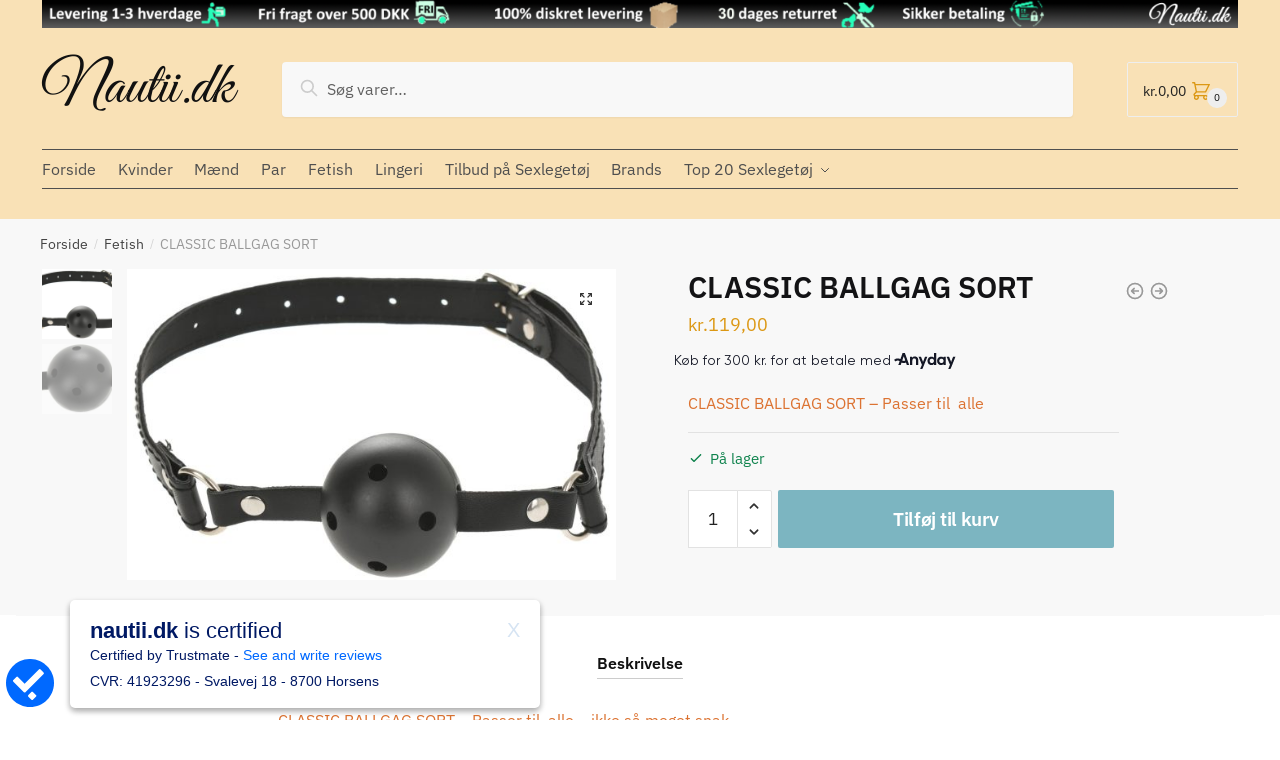

--- FILE ---
content_type: text/html; charset=UTF-8
request_url: https://nautii.dk/classic-ballgag-sort/
body_size: 153573
content:
<!doctype html>
<html lang="da-DK" prefix="og: https://ogp.me/ns#">
<head>
<meta charset="UTF-8">
<meta name="viewport" content="height=device-height, width=device-width, initial-scale=1, maximum-scale=1">
<link rel="profile" href="https://gmpg.org/xfn/11">
<link rel="pingback" href="https://nautii.dk/xmlrpc.php">


<!-- Google Tag Manager for WordPress by gtm4wp.com -->
<script data-cfasync="false" data-pagespeed-no-defer>
	var gtm4wp_datalayer_name = "dataLayer";
	var dataLayer = dataLayer || [];
</script>
<!-- End Google Tag Manager for WordPress by gtm4wp.com -->
<!-- Søgemaskine-optimering af Rank Math - https://rankmath.com/ -->
<title>CLASSIC BALLGAG SORT | Nautii.dk.dk | Danmarks billigste Sexlegetøj</title>
<meta name="description" content="CLASSIC BALLGAG SORT - Passer til  alle"/>
<meta name="robots" content="follow, index, max-snippet:-1, max-video-preview:-1, max-image-preview:large"/>
<link rel="canonical" href="https://nautii.dk/classic-ballgag-sort/" />
<meta property="og:locale" content="da_DK" />
<meta property="og:type" content="product" />
<meta property="og:title" content="CLASSIC BALLGAG SORT | Nautii.dk.dk | Danmarks billigste Sexlegetøj" />
<meta property="og:description" content="CLASSIC BALLGAG SORT - Passer til  alle" />
<meta property="og:url" content="https://nautii.dk/classic-ballgag-sort/" />
<meta property="og:site_name" content="Nautii.dk" />
<meta property="og:updated_time" content="2024-11-03T13:43:42+01:00" />
<meta property="og:image" content="https://nautii.dk/wp-content/uploads/2023/06/29-0059_1.jpg" />
<meta property="og:image:secure_url" content="https://nautii.dk/wp-content/uploads/2023/06/29-0059_1.jpg" />
<meta property="og:image:width" content="1700" />
<meta property="og:image:height" content="1080" />
<meta property="og:image:alt" content="CLASSIC BALLGAG SORT" />
<meta property="og:image:type" content="image/jpeg" />
<meta property="product:price:amount" content="119" />
<meta property="product:price:currency" content="DKK" />
<meta property="product:availability" content="instock" />
<meta name="twitter:card" content="summary_large_image" />
<meta name="twitter:title" content="CLASSIC BALLGAG SORT | Nautii.dk.dk | Danmarks billigste Sexlegetøj" />
<meta name="twitter:description" content="CLASSIC BALLGAG SORT - Passer til  alle" />
<meta name="twitter:image" content="https://nautii.dk/wp-content/uploads/2023/06/29-0059_1.jpg" />
<meta name="twitter:label1" content="Pris" />
<meta name="twitter:data1" content="kr.119,00" />
<meta name="twitter:label2" content="Tilgængelighed" />
<meta name="twitter:data2" content="På lager" />
<script type="application/ld+json" class="rank-math-schema">{"@context":"https://schema.org","@graph":[{"@type":"Place","@id":"https://nautii.dk/#place","address":{"@type":"PostalAddress","streetAddress":"Violvej","addressRegion":"Horsens","postalCode":"8700","addressCountry":"Denmark"}},{"@type":["Organization"],"@id":"https://nautii.dk/#organization","name":"Nautii.dk","url":"https://nautii.dk","sameAs":["https://www.facebook.com/Nautii.dk"],"email":"info@nautii.dk","address":{"@type":"PostalAddress","streetAddress":"Violvej","addressRegion":"Horsens","postalCode":"8700","addressCountry":"Denmark"},"openingHours":["Monday,Tuesday,Wednesday,Thursday,Friday,Saturday,Sunday 09:00-17:00"],"location":{"@id":"https://nautii.dk/#place"}},{"@type":"WebSite","@id":"https://nautii.dk/#website","url":"https://nautii.dk","name":"Nautii.dk","publisher":{"@id":"https://nautii.dk/#organization"},"inLanguage":"da-DK"},{"@type":"ImageObject","@id":"https://nautii.dk/wp-content/uploads/2023/06/29-0059_1.jpg","url":"https://nautii.dk/wp-content/uploads/2023/06/29-0059_1.jpg","width":"1700","height":"1080","caption":"CLASSIC BALLGAG SORT","inLanguage":"da-DK"},{"@type":"BreadcrumbList","@id":"https://nautii.dk/classic-ballgag-sort/#breadcrumb","itemListElement":[{"@type":"ListItem","position":"1","item":{"@id":"https://nautii.dk","name":"Forside"}},{"@type":"ListItem","position":"2","item":{"@id":"https://nautii.dk/fetish/","name":"Fetish"}},{"@type":"ListItem","position":"3","item":{"@id":"https://nautii.dk/classic-ballgag-sort/","name":"CLASSIC BALLGAG SORT"}}]},{"@type":"ItemPage","@id":"https://nautii.dk/classic-ballgag-sort/#webpage","url":"https://nautii.dk/classic-ballgag-sort/","name":"CLASSIC BALLGAG SORT | Nautii.dk.dk | Danmarks billigste Sexleget\u00f8j","datePublished":"2023-06-16T18:09:16+02:00","dateModified":"2024-11-03T13:43:42+01:00","isPartOf":{"@id":"https://nautii.dk/#website"},"primaryImageOfPage":{"@id":"https://nautii.dk/wp-content/uploads/2023/06/29-0059_1.jpg"},"inLanguage":"da-DK","breadcrumb":{"@id":"https://nautii.dk/classic-ballgag-sort/#breadcrumb"}},{"@type":"Product","name":"CLASSIC BALLGAG SORT | Nautii.dk.dk | Danmarks billigste Sexleget\u00f8j","description":"CLASSIC BALLGAG SORT - Passer til\u00a0 alle","sku":"5000128048033","category":"Fetish","mainEntityOfPage":{"@id":"https://nautii.dk/classic-ballgag-sort/#webpage"},"image":[{"@type":"ImageObject","url":"https://nautii.dk/wp-content/uploads/2023/06/29-0059_1.jpg","height":"1080","width":"1700"},{"@type":"ImageObject","url":"https://nautii.dk/wp-content/uploads/2023/06/29-0059_2.jpg","height":"472","width":"1920"}],"offers":{"@type":"Offer","price":"119.00","priceCurrency":"DKK","priceValidUntil":"2027-12-31","availability":"http://schema.org/InStock","itemCondition":"NewCondition","url":"https://nautii.dk/classic-ballgag-sort/","seller":{"@type":"Organization","@id":"https://nautii.dk/","name":"Nautii.dk","url":"https://nautii.dk","logo":""},"priceSpecification":{"price":"119","priceCurrency":"DKK","valueAddedTaxIncluded":"true"}},"@id":"https://nautii.dk/classic-ballgag-sort/#richSnippet"}]}</script>
<!-- /Rank Math WordPress SEO plugin -->

<link rel='dns-prefetch' href='//www.googletagmanager.com' />
<link rel='dns-prefetch' href='//widget.trustpilot.com' />
<link rel='dns-prefetch' href='//capi-automation.s3.us-east-2.amazonaws.com' />
<link rel="alternate" type="application/rss+xml" title="Nautii.dk &raquo; Feed" href="https://nautii.dk/feed/" />
<link rel="alternate" type="application/rss+xml" title="Nautii.dk &raquo;-kommentar-feed" href="https://nautii.dk/comments/feed/" />
<link rel="alternate" title="oEmbed (JSON)" type="application/json+oembed" href="https://nautii.dk/wp-json/oembed/1.0/embed?url=https%3A%2F%2Fnautii.dk%2Fclassic-ballgag-sort%2F" />
<link rel="alternate" title="oEmbed (XML)" type="text/xml+oembed" href="https://nautii.dk/wp-json/oembed/1.0/embed?url=https%3A%2F%2Fnautii.dk%2Fclassic-ballgag-sort%2F&#038;format=xml" />
<style id='wp-img-auto-sizes-contain-inline-css' type='text/css'>
img:is([sizes=auto i],[sizes^="auto," i]){contain-intrinsic-size:3000px 1500px}
/*# sourceURL=wp-img-auto-sizes-contain-inline-css */
</style>
<link rel='stylesheet' id='shipmondo-service-point-selector-block-style-css' href='https://nautii.dk/wp-content/plugins/pakkelabels-for-woocommerce/public/build/blocks/service-point-selector/style-view.css?ver=4ffe73d575440c93dfc0' type='text/css' media='all' />
<link rel='stylesheet' id='woolentor-product-grid-modern-css' href='https://nautii.dk/wp-content/plugins/woolentor-addons/assets/css/product-grid/modern.css?ver=3.3.0' type='text/css' media='all' />
<link rel='stylesheet' id='woolentor-product-grid-luxury-css' href='https://nautii.dk/wp-content/plugins/woolentor-addons/assets/css/product-grid/luxury.css?ver=3.3.0' type='text/css' media='all' />
<link rel='stylesheet' id='woolentor-product-grid-editorial-css' href='https://nautii.dk/wp-content/plugins/woolentor-addons/assets/css/product-grid/editorial.css?ver=3.3.0' type='text/css' media='all' />
<link rel='stylesheet' id='woolentor-product-grid-magazine-css' href='https://nautii.dk/wp-content/plugins/woolentor-addons/assets/css/product-grid/magazine.css?ver=3.3.0' type='text/css' media='all' />
<style id='wp-emoji-styles-inline-css' type='text/css'>

	img.wp-smiley, img.emoji {
		display: inline !important;
		border: none !important;
		box-shadow: none !important;
		height: 1em !important;
		width: 1em !important;
		margin: 0 0.07em !important;
		vertical-align: -0.1em !important;
		background: none !important;
		padding: 0 !important;
	}
/*# sourceURL=wp-emoji-styles-inline-css */
</style>
<link rel='stylesheet' id='wp-block-library-css' href='https://nautii.dk/wp-includes/css/dist/block-library/style.min.css?ver=6.9' type='text/css' media='all' />
<style id='classic-theme-styles-inline-css' type='text/css'>
/*! This file is auto-generated */
.wp-block-button__link{color:#fff;background-color:#32373c;border-radius:9999px;box-shadow:none;text-decoration:none;padding:calc(.667em + 2px) calc(1.333em + 2px);font-size:1.125em}.wp-block-file__button{background:#32373c;color:#fff;text-decoration:none}
/*# sourceURL=/wp-includes/css/classic-themes.min.css */
</style>
<link rel='stylesheet' id='woolentor-block-common-css' href='https://nautii.dk/wp-content/plugins/woolentor-addons/woolentor-blocks/assets/css/common-style.css?ver=3.3.0' type='text/css' media='all' />
<link rel='stylesheet' id='woolentor-block-default-css' href='https://nautii.dk/wp-content/plugins/woolentor-addons/woolentor-blocks/assets/css/style-index.css?ver=3.3.0' type='text/css' media='all' />
<style id='global-styles-inline-css' type='text/css'>
:root{--wp--preset--aspect-ratio--square: 1;--wp--preset--aspect-ratio--4-3: 4/3;--wp--preset--aspect-ratio--3-4: 3/4;--wp--preset--aspect-ratio--3-2: 3/2;--wp--preset--aspect-ratio--2-3: 2/3;--wp--preset--aspect-ratio--16-9: 16/9;--wp--preset--aspect-ratio--9-16: 9/16;--wp--preset--color--black: #000000;--wp--preset--color--cyan-bluish-gray: #abb8c3;--wp--preset--color--white: #ffffff;--wp--preset--color--pale-pink: #f78da7;--wp--preset--color--vivid-red: #cf2e2e;--wp--preset--color--luminous-vivid-orange: #ff6900;--wp--preset--color--luminous-vivid-amber: #fcb900;--wp--preset--color--light-green-cyan: #7bdcb5;--wp--preset--color--vivid-green-cyan: #00d084;--wp--preset--color--pale-cyan-blue: #8ed1fc;--wp--preset--color--vivid-cyan-blue: #0693e3;--wp--preset--color--vivid-purple: #9b51e0;--wp--preset--gradient--vivid-cyan-blue-to-vivid-purple: linear-gradient(135deg,rgb(6,147,227) 0%,rgb(155,81,224) 100%);--wp--preset--gradient--light-green-cyan-to-vivid-green-cyan: linear-gradient(135deg,rgb(122,220,180) 0%,rgb(0,208,130) 100%);--wp--preset--gradient--luminous-vivid-amber-to-luminous-vivid-orange: linear-gradient(135deg,rgb(252,185,0) 0%,rgb(255,105,0) 100%);--wp--preset--gradient--luminous-vivid-orange-to-vivid-red: linear-gradient(135deg,rgb(255,105,0) 0%,rgb(207,46,46) 100%);--wp--preset--gradient--very-light-gray-to-cyan-bluish-gray: linear-gradient(135deg,rgb(238,238,238) 0%,rgb(169,184,195) 100%);--wp--preset--gradient--cool-to-warm-spectrum: linear-gradient(135deg,rgb(74,234,220) 0%,rgb(151,120,209) 20%,rgb(207,42,186) 40%,rgb(238,44,130) 60%,rgb(251,105,98) 80%,rgb(254,248,76) 100%);--wp--preset--gradient--blush-light-purple: linear-gradient(135deg,rgb(255,206,236) 0%,rgb(152,150,240) 100%);--wp--preset--gradient--blush-bordeaux: linear-gradient(135deg,rgb(254,205,165) 0%,rgb(254,45,45) 50%,rgb(107,0,62) 100%);--wp--preset--gradient--luminous-dusk: linear-gradient(135deg,rgb(255,203,112) 0%,rgb(199,81,192) 50%,rgb(65,88,208) 100%);--wp--preset--gradient--pale-ocean: linear-gradient(135deg,rgb(255,245,203) 0%,rgb(182,227,212) 50%,rgb(51,167,181) 100%);--wp--preset--gradient--electric-grass: linear-gradient(135deg,rgb(202,248,128) 0%,rgb(113,206,126) 100%);--wp--preset--gradient--midnight: linear-gradient(135deg,rgb(2,3,129) 0%,rgb(40,116,252) 100%);--wp--preset--font-size--small: 13px;--wp--preset--font-size--medium: 20px;--wp--preset--font-size--large: 36px;--wp--preset--font-size--x-large: 42px;--wp--preset--spacing--20: 0.44rem;--wp--preset--spacing--30: 0.67rem;--wp--preset--spacing--40: 1rem;--wp--preset--spacing--50: 1.5rem;--wp--preset--spacing--60: 2.25rem;--wp--preset--spacing--70: 3.38rem;--wp--preset--spacing--80: 5.06rem;--wp--preset--shadow--natural: 6px 6px 9px rgba(0, 0, 0, 0.2);--wp--preset--shadow--deep: 12px 12px 50px rgba(0, 0, 0, 0.4);--wp--preset--shadow--sharp: 6px 6px 0px rgba(0, 0, 0, 0.2);--wp--preset--shadow--outlined: 6px 6px 0px -3px rgb(255, 255, 255), 6px 6px rgb(0, 0, 0);--wp--preset--shadow--crisp: 6px 6px 0px rgb(0, 0, 0);}:where(.is-layout-flex){gap: 0.5em;}:where(.is-layout-grid){gap: 0.5em;}body .is-layout-flex{display: flex;}.is-layout-flex{flex-wrap: wrap;align-items: center;}.is-layout-flex > :is(*, div){margin: 0;}body .is-layout-grid{display: grid;}.is-layout-grid > :is(*, div){margin: 0;}:where(.wp-block-columns.is-layout-flex){gap: 2em;}:where(.wp-block-columns.is-layout-grid){gap: 2em;}:where(.wp-block-post-template.is-layout-flex){gap: 1.25em;}:where(.wp-block-post-template.is-layout-grid){gap: 1.25em;}.has-black-color{color: var(--wp--preset--color--black) !important;}.has-cyan-bluish-gray-color{color: var(--wp--preset--color--cyan-bluish-gray) !important;}.has-white-color{color: var(--wp--preset--color--white) !important;}.has-pale-pink-color{color: var(--wp--preset--color--pale-pink) !important;}.has-vivid-red-color{color: var(--wp--preset--color--vivid-red) !important;}.has-luminous-vivid-orange-color{color: var(--wp--preset--color--luminous-vivid-orange) !important;}.has-luminous-vivid-amber-color{color: var(--wp--preset--color--luminous-vivid-amber) !important;}.has-light-green-cyan-color{color: var(--wp--preset--color--light-green-cyan) !important;}.has-vivid-green-cyan-color{color: var(--wp--preset--color--vivid-green-cyan) !important;}.has-pale-cyan-blue-color{color: var(--wp--preset--color--pale-cyan-blue) !important;}.has-vivid-cyan-blue-color{color: var(--wp--preset--color--vivid-cyan-blue) !important;}.has-vivid-purple-color{color: var(--wp--preset--color--vivid-purple) !important;}.has-black-background-color{background-color: var(--wp--preset--color--black) !important;}.has-cyan-bluish-gray-background-color{background-color: var(--wp--preset--color--cyan-bluish-gray) !important;}.has-white-background-color{background-color: var(--wp--preset--color--white) !important;}.has-pale-pink-background-color{background-color: var(--wp--preset--color--pale-pink) !important;}.has-vivid-red-background-color{background-color: var(--wp--preset--color--vivid-red) !important;}.has-luminous-vivid-orange-background-color{background-color: var(--wp--preset--color--luminous-vivid-orange) !important;}.has-luminous-vivid-amber-background-color{background-color: var(--wp--preset--color--luminous-vivid-amber) !important;}.has-light-green-cyan-background-color{background-color: var(--wp--preset--color--light-green-cyan) !important;}.has-vivid-green-cyan-background-color{background-color: var(--wp--preset--color--vivid-green-cyan) !important;}.has-pale-cyan-blue-background-color{background-color: var(--wp--preset--color--pale-cyan-blue) !important;}.has-vivid-cyan-blue-background-color{background-color: var(--wp--preset--color--vivid-cyan-blue) !important;}.has-vivid-purple-background-color{background-color: var(--wp--preset--color--vivid-purple) !important;}.has-black-border-color{border-color: var(--wp--preset--color--black) !important;}.has-cyan-bluish-gray-border-color{border-color: var(--wp--preset--color--cyan-bluish-gray) !important;}.has-white-border-color{border-color: var(--wp--preset--color--white) !important;}.has-pale-pink-border-color{border-color: var(--wp--preset--color--pale-pink) !important;}.has-vivid-red-border-color{border-color: var(--wp--preset--color--vivid-red) !important;}.has-luminous-vivid-orange-border-color{border-color: var(--wp--preset--color--luminous-vivid-orange) !important;}.has-luminous-vivid-amber-border-color{border-color: var(--wp--preset--color--luminous-vivid-amber) !important;}.has-light-green-cyan-border-color{border-color: var(--wp--preset--color--light-green-cyan) !important;}.has-vivid-green-cyan-border-color{border-color: var(--wp--preset--color--vivid-green-cyan) !important;}.has-pale-cyan-blue-border-color{border-color: var(--wp--preset--color--pale-cyan-blue) !important;}.has-vivid-cyan-blue-border-color{border-color: var(--wp--preset--color--vivid-cyan-blue) !important;}.has-vivid-purple-border-color{border-color: var(--wp--preset--color--vivid-purple) !important;}.has-vivid-cyan-blue-to-vivid-purple-gradient-background{background: var(--wp--preset--gradient--vivid-cyan-blue-to-vivid-purple) !important;}.has-light-green-cyan-to-vivid-green-cyan-gradient-background{background: var(--wp--preset--gradient--light-green-cyan-to-vivid-green-cyan) !important;}.has-luminous-vivid-amber-to-luminous-vivid-orange-gradient-background{background: var(--wp--preset--gradient--luminous-vivid-amber-to-luminous-vivid-orange) !important;}.has-luminous-vivid-orange-to-vivid-red-gradient-background{background: var(--wp--preset--gradient--luminous-vivid-orange-to-vivid-red) !important;}.has-very-light-gray-to-cyan-bluish-gray-gradient-background{background: var(--wp--preset--gradient--very-light-gray-to-cyan-bluish-gray) !important;}.has-cool-to-warm-spectrum-gradient-background{background: var(--wp--preset--gradient--cool-to-warm-spectrum) !important;}.has-blush-light-purple-gradient-background{background: var(--wp--preset--gradient--blush-light-purple) !important;}.has-blush-bordeaux-gradient-background{background: var(--wp--preset--gradient--blush-bordeaux) !important;}.has-luminous-dusk-gradient-background{background: var(--wp--preset--gradient--luminous-dusk) !important;}.has-pale-ocean-gradient-background{background: var(--wp--preset--gradient--pale-ocean) !important;}.has-electric-grass-gradient-background{background: var(--wp--preset--gradient--electric-grass) !important;}.has-midnight-gradient-background{background: var(--wp--preset--gradient--midnight) !important;}.has-small-font-size{font-size: var(--wp--preset--font-size--small) !important;}.has-medium-font-size{font-size: var(--wp--preset--font-size--medium) !important;}.has-large-font-size{font-size: var(--wp--preset--font-size--large) !important;}.has-x-large-font-size{font-size: var(--wp--preset--font-size--x-large) !important;}
:where(.wp-block-post-template.is-layout-flex){gap: 1.25em;}:where(.wp-block-post-template.is-layout-grid){gap: 1.25em;}
:where(.wp-block-term-template.is-layout-flex){gap: 1.25em;}:where(.wp-block-term-template.is-layout-grid){gap: 1.25em;}
:where(.wp-block-columns.is-layout-flex){gap: 2em;}:where(.wp-block-columns.is-layout-grid){gap: 2em;}
:root :where(.wp-block-pullquote){font-size: 1.5em;line-height: 1.6;}
/*# sourceURL=global-styles-inline-css */
</style>
<link rel='stylesheet' id='anyday-public-stylesheet-css' href='https://nautii.dk/wp-content/plugins/anyday-woocommerce/assets/public/css/anyday-public.css?ver=6.9' type='text/css' media='all' />
<link rel='stylesheet' id='contact-form-7-css' href='https://nautii.dk/wp-content/plugins/contact-form-7/includes/css/styles.css?ver=6.1.4' type='text/css' media='all' />
<link rel='stylesheet' id='smart-search-css' href='https://nautii.dk/wp-content/plugins/smart-woocommerce-search/assets/dist/css/general.css?ver=2.15.0' type='text/css' media='all' />
<style id='smart-search-inline-css' type='text/css'>
.widget_product_search .smart-search-suggestions .smart-search-post-icon{width:50px;}.wp-block-search.sws-search-block-product .smart-search-suggestions .smart-search-post-icon{width:50px;}
/*# sourceURL=smart-search-inline-css */
</style>
<link rel='stylesheet' id='photoswipe-css' href='https://nautii.dk/wp-content/plugins/woocommerce/assets/css/photoswipe/photoswipe.min.css?ver=10.4.3' type='text/css' media='all' />
<link rel='stylesheet' id='photoswipe-default-skin-css' href='https://nautii.dk/wp-content/plugins/woocommerce/assets/css/photoswipe/default-skin/default-skin.min.css?ver=10.4.3' type='text/css' media='all' />
<style id='woocommerce-inline-inline-css' type='text/css'>
.woocommerce form .form-row .required { visibility: visible; }
/*# sourceURL=woocommerce-inline-inline-css */
</style>
<link rel='stylesheet' id='viabill-client-style-css' href='https://nautii.dk/wp-content/plugins/viabill-woocommerce/assets/css/viabill.css?ver=1.1.53' type='text/css' media='all' />
<link rel='stylesheet' id='font-awesome-css' href='https://nautii.dk/wp-content/plugins/elementor/assets/lib/font-awesome/css/font-awesome.min.css?ver=4.7.0' type='text/css' media='all' />
<link rel='stylesheet' id='simple-line-icons-wl-css' href='https://nautii.dk/wp-content/plugins/woolentor-addons/assets/css/simple-line-icons.css?ver=3.3.0' type='text/css' media='all' />
<link rel='stylesheet' id='htflexboxgrid-css' href='https://nautii.dk/wp-content/plugins/woolentor-addons/assets/css/htflexboxgrid.css?ver=3.3.0' type='text/css' media='all' />
<link rel='stylesheet' id='slick-css' href='https://nautii.dk/wp-content/plugins/woolentor-addons/assets/css/slick.css?ver=3.3.0' type='text/css' media='all' />
<link rel='stylesheet' id='woolentor-widgets-css' href='https://nautii.dk/wp-content/plugins/woolentor-addons/assets/css/woolentor-widgets.css?ver=3.3.0' type='text/css' media='all' />
<link rel='stylesheet' id='woolentor-quickview-css' href='https://nautii.dk/wp-content/plugins/woolentor-addons/includes/modules/quickview/assets/css/frontend.css?ver=3.3.0' type='text/css' media='all' />
<link rel='stylesheet' id='shoptimizer-style-css' href='https://nautii.dk/wp-content/themes/shoptimizer-child-theme/style.css?ver=6.9' type='text/css' media='all' />
<link rel='stylesheet' id='shoptimizer-main-css' href='https://nautii.dk/wp-content/themes/shoptimizer/assets/css/main/main.css?ver=2.2.9' type='text/css' media='all' />
<link rel='stylesheet' id='shoptimizer-product-css' href='https://nautii.dk/wp-content/themes/shoptimizer/assets/css/main/product.css?ver=2.2.9' type='text/css' media='all' />
<link rel='stylesheet' id='shoptimizer-rivolicons-css' href='https://nautii.dk/wp-content/themes/shoptimizer/assets/css/base/rivolicons.css?ver=2.2.9' type='text/css' media='all' />
<link rel='stylesheet' id='pwb-styles-frontend-css' href='https://nautii.dk/wp-content/plugins/perfect-woocommerce-brands/build/frontend/css/style.css?ver=3.6.8' type='text/css' media='all' />
<link rel='stylesheet' id='shoptimizer-woocommerce-css' href='https://nautii.dk/wp-content/themes/shoptimizer/assets/css/woocommerce/woocommerce.css?ver=2.2.9' type='text/css' media='all' />
<link rel='stylesheet' id='shoptimizer-child-style-css' href='https://nautii.dk/wp-content/themes/shoptimizer-child-theme/style.css?ver=1.2.0' type='text/css' media='all' />
<script type="text/template" id="tmpl-variation-template">
	<div class="woocommerce-variation-description">{{{ data.variation.variation_description }}}</div>
	<div class="woocommerce-variation-price">{{{ data.variation.price_html }}}</div>
	<div class="woocommerce-variation-availability">{{{ data.variation.availability_html }}}</div>
</script>
<script type="text/template" id="tmpl-unavailable-variation-template">
	<p role="alert">Beklager, denne vare er ikke tilgængelig. Vælg venligst en anden kombination.</p>
</script>
<!--n2css--><!--n2js--><script type="text/javascript" id="woocommerce-google-analytics-integration-gtag-js-after">
/* <![CDATA[ */
/* Google Analytics for WooCommerce (gtag.js) */
					window.dataLayer = window.dataLayer || [];
					function gtag(){dataLayer.push(arguments);}
					// Set up default consent state.
					for ( const mode of [{"analytics_storage":"denied","ad_storage":"denied","ad_user_data":"denied","ad_personalization":"denied","region":["AT","BE","BG","HR","CY","CZ","DK","EE","FI","FR","DE","GR","HU","IS","IE","IT","LV","LI","LT","LU","MT","NL","NO","PL","PT","RO","SK","SI","ES","SE","GB","CH"]}] || [] ) {
						gtag( "consent", "default", { "wait_for_update": 500, ...mode } );
					}
					gtag("js", new Date());
					gtag("set", "developer_id.dOGY3NW", true);
					gtag("config", "G-HGN7YSM44R", {"track_404":true,"allow_google_signals":true,"logged_in":false,"linker":{"domains":[],"allow_incoming":false},"custom_map":{"dimension1":"logged_in"}});
//# sourceURL=woocommerce-google-analytics-integration-gtag-js-after
/* ]]> */
</script>
<script type="text/javascript" src="https://nautii.dk/wp-includes/js/jquery/jquery.min.js?ver=3.7.1" id="jquery-core-js"></script>
<script type="text/javascript" src="https://nautii.dk/wp-includes/js/jquery/jquery-migrate.min.js?ver=3.4.1" id="jquery-migrate-js"></script>
<script type="text/javascript" id="tp-js-js-extra">
/* <![CDATA[ */
var trustpilot_settings = {"key":"JZ8GGnh96SV59lkF","TrustpilotScriptUrl":"https://invitejs.trustpilot.com/tp.min.js","IntegrationAppUrl":"//ecommscript-integrationapp.trustpilot.com","PreviewScriptUrl":"//ecommplugins-scripts.trustpilot.com/v2.1/js/preview.min.js","PreviewCssUrl":"//ecommplugins-scripts.trustpilot.com/v2.1/css/preview.min.css","PreviewWPCssUrl":"//ecommplugins-scripts.trustpilot.com/v2.1/css/preview_wp.css","WidgetScriptUrl":"//widget.trustpilot.com/bootstrap/v5/tp.widget.bootstrap.min.js"};
//# sourceURL=tp-js-js-extra
/* ]]> */
</script>
<script type="text/javascript" src="https://nautii.dk/wp-content/plugins/trustpilot-reviews/review/assets/js/headerScript.min.js?ver=1.0&#039; async=&#039;async" id="tp-js-js"></script>
<script type="text/javascript" src="//widget.trustpilot.com/bootstrap/v5/tp.widget.bootstrap.min.js?ver=1.0&#039; async=&#039;async" id="widget-bootstrap-js"></script>
<script type="text/javascript" id="trustbox-js-extra">
/* <![CDATA[ */
var trustbox_settings = {"page":"product","sku":["5000128048033","TRUSTPILOT_SKU_VALUE_6697"],"name":"CLASSIC BALLGAG SORT"};
var trustpilot_trustbox_settings = {"trustboxes":[{"enabled":"enabled","snippet":"[base64]","customizations":"[base64]","defaults":"[base64]","page":"landing","position":"after","corner":"top: #{Y}px; left: #{X}px;","paddingx":"0","paddingy":"0","zindex":"1000","clear":"both","xpaths":"WyJpZChcInRleHQtMTFcIikvRElWWzFdIiwiLy9ESVZbQGNsYXNzPVwidGV4dHdpZGdldFwiXSIsIi9IVE1MWzFdL0JPRFlbMV0vRElWWzJdL0RJVls1XS9GT09URVJbMV0vRElWWzFdL0RJVls0XS9ESVZbMV0iXQ==","sku":"TRUSTPILOT_SKU_VALUE_3489,4061504000756","name":"SATISFYER BOOTY CALL ANAL PLUGS S\u00c3\u0083\u00c2\u0083\u00c3\u0082\u00c2\u0086T 3STK SORT","widgetName":"Review Collector","repeatable":false,"uuid":"52ead677-6d34-5f1d-c4b3-0a4ab65e3b12","error":null,"repeatXpath":{"xpathById":{"prefix":"","suffix":""},"xpathFromRoot":{"prefix":"","suffix":""}},"width":"100%","height":"52px","locale":"da-DK"}]};
//# sourceURL=trustbox-js-extra
/* ]]> */
</script>
<script type="text/javascript" src="https://nautii.dk/wp-content/plugins/trustpilot-reviews/review/assets/js/trustBoxScript.min.js?ver=1.0&#039; async=&#039;async" id="trustbox-js"></script>
<script type="text/javascript" src="https://nautii.dk/wp-content/plugins/woocommerce/assets/js/jquery-blockui/jquery.blockUI.min.js?ver=2.7.0-wc.10.4.3" id="wc-jquery-blockui-js" data-wp-strategy="defer"></script>
<script type="text/javascript" id="wc-add-to-cart-js-extra">
/* <![CDATA[ */
var wc_add_to_cart_params = {"ajax_url":"/wp-admin/admin-ajax.php","wc_ajax_url":"/?wc-ajax=%%endpoint%%","i18n_view_cart":"Se kurv","cart_url":"https://nautii.dk/kurv/","is_cart":"","cart_redirect_after_add":"no"};
//# sourceURL=wc-add-to-cart-js-extra
/* ]]> */
</script>
<script type="text/javascript" src="https://nautii.dk/wp-content/plugins/woocommerce/assets/js/frontend/add-to-cart.min.js?ver=10.4.3" id="wc-add-to-cart-js" defer="defer" data-wp-strategy="defer"></script>
<script type="text/javascript" src="https://nautii.dk/wp-content/plugins/woocommerce/assets/js/photoswipe/photoswipe.min.js?ver=4.1.1-wc.10.4.3" id="wc-photoswipe-js" data-wp-strategy="defer"></script>
<script type="text/javascript" src="https://nautii.dk/wp-content/plugins/woocommerce/assets/js/js-cookie/js.cookie.min.js?ver=2.1.4-wc.10.4.3" id="wc-js-cookie-js" defer="defer" data-wp-strategy="defer"></script>
<script type="text/javascript" id="woocommerce-js-extra">
/* <![CDATA[ */
var woocommerce_params = {"ajax_url":"/wp-admin/admin-ajax.php","wc_ajax_url":"/?wc-ajax=%%endpoint%%","i18n_password_show":"Vis adgangskode","i18n_password_hide":"Skjul adgangskode"};
//# sourceURL=woocommerce-js-extra
/* ]]> */
</script>
<script type="text/javascript" src="https://nautii.dk/wp-content/plugins/woocommerce/assets/js/frontend/woocommerce.min.js?ver=10.4.3" id="woocommerce-js" defer="defer" data-wp-strategy="defer"></script>
<script type="text/javascript" id="kk-script-js-extra">
/* <![CDATA[ */
var fetchCartItems = {"ajax_url":"https://nautii.dk/wp-admin/admin-ajax.php","action":"kk_wc_fetchcartitems","nonce":"32beab3ea8","currency":"DKK"};
//# sourceURL=kk-script-js-extra
/* ]]> */
</script>
<script type="text/javascript" src="https://nautii.dk/wp-content/plugins/kliken-marketing-for-google/assets/kk-script.js?ver=6.9" id="kk-script-js"></script>
<script type="text/javascript" src="https://nautii.dk/wp-includes/js/underscore.min.js?ver=1.13.7" id="underscore-js"></script>
<script type="text/javascript" id="wp-util-js-extra">
/* <![CDATA[ */
var _wpUtilSettings = {"ajax":{"url":"/wp-admin/admin-ajax.php"}};
//# sourceURL=wp-util-js-extra
/* ]]> */
</script>
<script type="text/javascript" src="https://nautii.dk/wp-includes/js/wp-util.min.js?ver=6.9" id="wp-util-js"></script>
<link rel="https://api.w.org/" href="https://nautii.dk/wp-json/" /><link rel="alternate" title="JSON" type="application/json" href="https://nautii.dk/wp-json/wp/v2/product/6697" /><link rel="EditURI" type="application/rsd+xml" title="RSD" href="https://nautii.dk/xmlrpc.php?rsd" />
<meta name="generator" content="WordPress 6.9" />
<link rel='shortlink' href='https://nautii.dk/?p=6697' />
	<script type="text/javascript">
		var commercekit_ajs = {"ajax_url":"https:\/\/nautii.dk\/wp-admin\/admin-ajax.php"}	</script>
	<!-- start Simple Custom CSS and JS -->
<script type="text/javascript">
  jQuery(document).ready(function($) {

var tok = 'ea4ea31ca8f249cd83106631096a0bc2';
	var shop_name= 'nautii.dk';

        $('body').imagesLoaded(function() {
            var anydayPriceWidget = $('<anyday-price-widget style="display: none;justify-content: flex-start;margin: 10px 0 10px -14px;font-weight: 500;" currency="DKK" price-selector=""  token="'+tok+'" price-format-locale="da-DK" locale="da-DK" theme="light" size="small" message="1" heading="2" orientation="logo-right" shop-name="'+shop_name+'" fully-clickable="true" custom-css=""></anyday-price-widget>');

            function updateWidgets() {
                var isVariable = $('.variations select').length > 0;
                var isOnSale = $('.summary.entry-summary p.price').has('del').length > 0;
                var isVariationOnSale = $('.single_variation_wrap .woocommerce-variation-price').has('del').length > 0;
                var hasVariationPrice = $('.single_variation_wrap .price').length > 0;

                var priceSelector;
                if (isVariable && hasVariationPrice) {
                    if (isVariationOnSale) {
                        priceSelector = '.single_variation_wrap .price ins .woocommerce-Price-amount.amount bdi';
                    } else {
                        priceSelector = '.single_variation_wrap .price .woocommerce-Price-amount.amount bdi';
                    }
                } else {
                    if (isOnSale) {
                        priceSelector = '.summary.entry-summary p.price ins .woocommerce-Price-amount.amount bdi';
                    } else {
                        priceSelector = '.summary.entry-summary p.price .woocommerce-Price-amount.amount bdi';
                    }
                }

                anydayPriceWidget.attr('price-selector', priceSelector);
                $('anyday-price-widget').remove();
                var clonedWidget = anydayPriceWidget.clone();
                clonedWidget.css('display', 'flex');
                $('.woocommerce-product-details__short-description').before(clonedWidget);
            }

            function handleVariationUpdate() {
                setTimeout(updateWidgets, 100);
            }

            updateWidgets();
            $('.variations select').on('click', handleVariationUpdate);
            $(document.body).on('woocommerce_variation_select_change', handleVariationUpdate);
            $(document.body).on('woocommerce_variation_has_changed', handleVariationUpdate);

            var divcart = $('<anyday-price-widget style="display: flex;justify-content: center;margin: 0 0 5px 0;font-weight: 500;" currency="DKK" price-selector=".order-total .woocommerce-Price-amount.amount bdi" token="'+tok+'" price-format-locale="da-DK" locale="da-DK" theme="light" size="small" message="1" heading="2" orientation="logo-right" shop-name="'+shop_name+'" fully-clickable="true" custom-css=".anyday-small-container .anyday-logo{height: 1.25em;margin-top: 6px !important;max-width:6em;}.anyday-theme-light {padding:0px;}.anyday-small-container {flex-direction: row-reverse;}.anyday-small-container .anyday-widget-body-small{flex-direction: revert;}"></anyday-price-widget>');
            $(".wc-proceed-to-checkout").before($(divcart));
        });
    });
</script>
<!-- end Simple Custom CSS and JS -->
<!-- start Simple Custom CSS and JS -->
<script src="https://my.anyday.io/price-widget/anyday-price-widget.js" type="module" async></script>
<script src="https://cdnjs.cloudflare.com/ajax/libs/jquery.imagesloaded/4.1.4/imagesloaded.pkgd.min.js"></script><!-- end Simple Custom CSS and JS -->

<!-- Google Tag Manager for WordPress by gtm4wp.com -->
<!-- GTM Container placement set to automatic -->
<script data-cfasync="false" data-pagespeed-no-defer>
	var dataLayer_content = {"pagePostType":"product","pagePostType2":"single-product","pagePostAuthor":"Anders fra Nautii.dk"};
	dataLayer.push( dataLayer_content );
</script>
<script data-cfasync="false" data-pagespeed-no-defer>
(function(w,d,s,l,i){w[l]=w[l]||[];w[l].push({'gtm.start':
new Date().getTime(),event:'gtm.js'});var f=d.getElementsByTagName(s)[0],
j=d.createElement(s),dl=l!='dataLayer'?'&l='+l:'';j.async=true;j.src=
'//www.googletagmanager.com/gtm.js?id='+i+dl;f.parentNode.insertBefore(j,f);
})(window,document,'script','dataLayer','GTM-N5H6D9R');
</script>
<!-- End Google Tag Manager for WordPress by gtm4wp.com -->
<script type="text/javascript">
	var swPostRegister = function() {
		sw.track('ViewContent',
			{
				content_type: 'product',
				content_ids: ["6697"],
				content_name: "CLASSIC BALLGAG SORT",
				content_category: "104"
			}
		);

		sw.gEvent('view_item',
			{
				items: [
					{
						"id": "6697",
						"name": "CLASSIC BALLGAG SORT",
						"category": "104",
						"google_business_vertical": "retail"
					}
				]
			}
		);

		sw.gEvent('page_view',
			{
				"ecomm_prodid": "6697"
			}
		);

		sw.register_product_view(
			{
				"id": "6697",
				"category": "104"
			}
		);
	};
</script>

<script type="text/javascript">
	var _swaMa=["177558334"];"undefined"==typeof sw&&!function(e,s,a){function t(){for(;o[0]&&"loaded"==o[0][d];)i=o.shift(),i[w]=!c.parentNode.insertBefore(i,c)}for(var r,n,i,o=[],c=e.scripts[0],w="onreadystatechange",d="readyState";r=a.shift();)n=e.createElement(s),"async"in c?(n.async=!1,e.head.appendChild(n)):c[d]?(o.push(n),n[w]=t):e.write("<"+s+' src="'+r+'" defer></'+s+">"),n.src=r}(document,"script",["//analytics.sitewit.com/v3/"+_swaMa[0]+"/sw.js"]);
</script>
		<link rel="preload" href="https://nautii.dk/wp-content/themes/shoptimizer/assets/fonts/Rivolicons-Free.woff2?-uew922" as="font" type="font/woff2" crossorigin="anonymous">
	
	<noscript><style>.woocommerce-product-gallery{ opacity: 1 !important; }</style></noscript>
	<meta name="generator" content="Elementor 3.34.0; features: additional_custom_breakpoints; settings: css_print_method-external, google_font-enabled, font_display-auto">
			<script  type="text/javascript">
				!function(f,b,e,v,n,t,s){if(f.fbq)return;n=f.fbq=function(){n.callMethod?
					n.callMethod.apply(n,arguments):n.queue.push(arguments)};if(!f._fbq)f._fbq=n;
					n.push=n;n.loaded=!0;n.version='2.0';n.queue=[];t=b.createElement(e);t.async=!0;
					t.src=v;s=b.getElementsByTagName(e)[0];s.parentNode.insertBefore(t,s)}(window,
					document,'script','https://connect.facebook.net/en_US/fbevents.js');
			</script>
			<!-- WooCommerce Facebook Integration Begin -->
			<script  type="text/javascript">

				fbq('init', '456480085516881', {}, {
    "agent": "woocommerce_0-10.4.3-3.5.15"
});

				document.addEventListener( 'DOMContentLoaded', function() {
					// Insert placeholder for events injected when a product is added to the cart through AJAX.
					document.body.insertAdjacentHTML( 'beforeend', '<div class=\"wc-facebook-pixel-event-placeholder\"></div>' );
				}, false );

			</script>
			<!-- WooCommerce Facebook Integration End -->
						<style>
				.e-con.e-parent:nth-of-type(n+4):not(.e-lazyloaded):not(.e-no-lazyload),
				.e-con.e-parent:nth-of-type(n+4):not(.e-lazyloaded):not(.e-no-lazyload) * {
					background-image: none !important;
				}
				@media screen and (max-height: 1024px) {
					.e-con.e-parent:nth-of-type(n+3):not(.e-lazyloaded):not(.e-no-lazyload),
					.e-con.e-parent:nth-of-type(n+3):not(.e-lazyloaded):not(.e-no-lazyload) * {
						background-image: none !important;
					}
				}
				@media screen and (max-height: 640px) {
					.e-con.e-parent:nth-of-type(n+2):not(.e-lazyloaded):not(.e-no-lazyload),
					.e-con.e-parent:nth-of-type(n+2):not(.e-lazyloaded):not(.e-no-lazyload) * {
						background-image: none !important;
					}
				}
			</style>
			<link rel="icon" href="https://nautii.dk/wp-content/uploads/2021/02/cropped-nautii-1-32x32.png" sizes="32x32" />
<link rel="icon" href="https://nautii.dk/wp-content/uploads/2021/02/cropped-nautii-1-192x192.png" sizes="192x192" />
<link rel="apple-touch-icon" href="https://nautii.dk/wp-content/uploads/2021/02/cropped-nautii-1-180x180.png" />
<meta name="msapplication-TileImage" content="https://nautii.dk/wp-content/uploads/2021/02/cropped-nautii-1-270x270.png" />
<style>.anyday-price-tag-style-wrapper{font-size: 13.5px;
    margin: 10px 0 0 0;}</style>		<style type="text/css" id="wp-custom-css">
			.menu-primary-menu-container {
	border-top: 1px solid #4F4F4F;
	border-bottom: 1px solid #4F4F4F;
}
nav {
	width: 100%;
		margin-bottom:30px;
}
@media (min-width: 993px)
.main-navigation ul.menu, .main-navigation ul.nav-menu {
    overflow: visible;
    width: 100%;
    max-height: none;
    text-align: center;
}		</style>
		<style id="kirki-inline-styles">.site-header .custom-logo-link img{height:38px;}.is_stuck .logo-mark{width:60px;}.is_stuck .primary-navigation.with-logo .menu-primary-menu-container{margin-left:60px;}.price ins, .summary .yith-wcwl-add-to-wishlist a:before, .commercekit-wishlist a i:before, .commercekit-wishlist-table .price, .commercekit-wishlist-table .price ins, .widget-area .widget.widget_categories a:hover, #secondary .widget ul li a:hover, #secondary.widget-area .widget li.chosen a, .widget-area .widget a:hover, #secondary .widget_recent_comments ul li a:hover, .woocommerce-pagination .page-numbers li .page-numbers.current, div.product p.price, body:not(.mobile-toggled) .main-navigation ul.menu li.full-width.menu-item-has-children ul li.highlight > a, body:not(.mobile-toggled) .main-navigation ul.menu li.full-width.menu-item-has-children ul li.highlight > a:hover, #secondary .widget ins span.amount, #secondary .widget ins span.amount span, .search-results article h2 a:hover{color:#dc9814;}.spinner > div, .widget_price_filter .ui-slider .ui-slider-range, .widget_price_filter .ui-slider .ui-slider-handle, #page .woocommerce-tabs ul.tabs li span, #secondary.widget-area .widget .tagcloud a:hover, .widget-area .widget.widget_product_tag_cloud a:hover, footer .mc4wp-form input[type="submit"], #payment .payment_methods li.woocommerce-PaymentMethod > input[type=radio]:first-child:checked + label:before, #payment .payment_methods li.wc_payment_method > input[type=radio]:first-child:checked + label:before, #shipping_method > li > input[type=radio]:first-child:checked + label:before, ul#shipping_method li:only-child label:before, .image-border .elementor-image:after, ul.products li.product .yith-wcwl-wishlistexistsbrowse a:before, ul.products li.product .yith-wcwl-wishlistaddedbrowse a:before, ul.products li.product .yith-wcwl-add-button a:before, .summary .yith-wcwl-add-to-wishlist a:before, .commercekit-wishlist a i.cg-wishlist-t:before, .commercekit-wishlist a i.cg-wishlist:before, .summary .commercekit-wishlist a i.cg-wishlist-t:before, #page .woocommerce-tabs ul.tabs li a span, .main-navigation ul li a span strong, .widget_layered_nav ul.woocommerce-widget-layered-nav-list li.chosen:before{background-color:#dc9814;}a{color:#dc7332;}a:hover{color:#d78279;}body{background-color:#fff;}.col-full.topbar-wrapper{background-color:#f9e1b6;border-bottom-color:#f9e1b6;}.top-bar, .top-bar a{color:#323232;}body:not(.header-4) .site-header, .header-4-container{background-color:#f9e1b6;}.fa.menu-item, .ri.menu-item{border-left-color:#ffffff;}.header-4 .search-trigger span{border-right-color:#ffffff;}.header-widget-region{background-color:#dc9814;}.header-widget-region, .header-widget-region a{color:#fff;}button, .button, .button:hover, input[type=submit], ul.products li.product .button, ul.products li.product .added_to_cart, .site .widget_shopping_cart a.button.checkout, .woocommerce #respond input#submit.alt, .main-navigation ul.menu ul li a.button, .main-navigation ul.menu ul li a.button:hover, body .main-navigation ul.menu li.menu-item-has-children.full-width > .sub-menu-wrapper li a.button:hover, .main-navigation ul.menu li.menu-item-has-children.full-width > .sub-menu-wrapper li:hover a.added_to_cart, div.wpforms-container-full .wpforms-form button[type=submit], .product .cart .single_add_to_cart_button, .woocommerce-cart p.return-to-shop a, .elementor-row .feature p a, .image-feature figcaption span{color:#fff;}.single-product div.product form.cart .button.added::before{background-color:#fff;}button, .button, input[type=submit], ul.products li.product .button, .woocommerce #respond input#submit.alt, .product .cart .single_add_to_cart_button, .widget_shopping_cart a.button.checkout, .main-navigation ul.menu li.menu-item-has-children.full-width > .sub-menu-wrapper li a.added_to_cart, div.wpforms-container-full .wpforms-form button[type=submit], ul.products li.product .added_to_cart, .woocommerce-cart p.return-to-shop a, .elementor-row .feature a, .image-feature figcaption span{background-color:#7cb5c1;}.widget_shopping_cart a.button.checkout{border-color:#7cb5c1;}button:hover, .button:hover, [type="submit"]:hover, ul.products li.product .button:hover, #place_order[type="submit"]:hover, body .woocommerce #respond input#submit.alt:hover, .product .cart .single_add_to_cart_button:hover, .main-navigation ul.menu li.menu-item-has-children.full-width > .sub-menu-wrapper li a.added_to_cart:hover, div.wpforms-container-full .wpforms-form button[type=submit]:hover, div.wpforms-container-full .wpforms-form button[type=submit]:focus, ul.products li.product .added_to_cart:hover, .widget_shopping_cart a.button.checkout:hover, .woocommerce-cart p.return-to-shop a:hover{background-color:#4a8c9a;}.widget_shopping_cart a.button.checkout:hover{border-color:#4a8c9a;}.onsale, .product-label{background-color:#81d742;color:#000000;}.content-area .summary .onsale{color:#81d742;}.summary .product-label:before, .product-details-wrapper .product-label:before{border-right-color:#81d742;}.entry-content .testimonial-entry-title:after, .cart-summary .widget li strong::before, p.stars.selected a.active::before, p.stars:hover a::before, p.stars.selected a:not(.active)::before{color:#ee9e13;}.star-rating > span:before{background-color:#ee9e13;}.tax-product_cat header.woocommerce-products-header, .shoptimizer-category-banner{background-color:#ffffff;}.term-description p, .term-description a, .term-description a:hover, .shoptimizer-category-banner h1, .shoptimizer-category-banner .taxonomy-description p{color:#222;}.single-product .site-content .col-full{background-color:#f8f8f8;}.call-back-feature a{background-color:#dc9814;color:#fff;}ul.checkout-bar:before, .woocommerce-checkout .checkout-bar li.active:after, ul.checkout-bar li.visited:after{background-color:#3bb54a;}.below-content .widget .ri{color:#999;}.below-content .widget svg{stroke:#999;}footer{background-color:#ffffff;color:#a0a0a0;}footer .widget .widget-title{color:#000000;}footer a:not(.button){color:#7a7a7a;}footer a:not(.button):hover{color:#3a3a3a;}footer li a:after{border-color:#3a3a3a;}.menu-primary-menu-container > ul > li > a span:before{border-color:#dc9814;}.secondary-navigation .menu a, .ri.menu-item:before, .fa.menu-item:before{color:#404040;}.secondary-navigation .icon-wrapper svg{stroke:#404040;}.site-header-cart a.cart-contents .count, .site-header-cart a.cart-contents .count:after{border-color:#dc9814;}.site-header-cart a.cart-contents .count, .shoptimizer-cart-icon i{color:#dc9814;}.site-header-cart a.cart-contents:hover .count, .site-header-cart a.cart-contents:hover .count{background-color:#dc9814;}.site-header-cart .cart-contents{color:#222222;}body, button, input, select, textarea, h6{font-family:IBM Plex Sans;}.menu-primary-menu-container > ul > li > a, .site-header-cart .cart-contents{font-family:IBM Plex Sans;}.main-navigation ul.menu ul li > a, .main-navigation ul.nav-menu ul li > a{font-family:IBM Plex Sans;}.main-navigation ul.menu li.menu-item-has-children.full-width > .sub-menu-wrapper li.menu-item-has-children > a, .main-navigation ul.menu li.menu-item-has-children.full-width > .sub-menu-wrapper li.heading > a{font-family:IBM Plex Sans;font-size:16px;font-weight:600;color:#111;}.entry-content{font-family:IBM Plex Sans;}h1{font-family:IBM Plex Sans;}h2{font-family:IBM Plex Sans;font-weight:400;}h3{font-family:IBM Plex Sans;}h4{font-family:IBM Plex Sans;}h5{font-family:IBM Plex Sans;}blockquote p{font-family:IBM Plex Sans;}.widget .widget-title, .widget .widgettitle{font-family:IBM Plex Sans;}body.single-post h1{font-family:IBM Plex Sans;}.term-description, .shoptimizer-category-banner .taxonomy-description{font-family:IBM Plex Sans;}.content-area ul.products li.product .woocommerce-loop-product__title, .content-area ul.products li.product h2, ul.products li.product .woocommerce-loop-product__title, ul.products li.product .woocommerce-loop-product__title, .main-navigation ul.menu ul li.product .woocommerce-loop-product__title a{font-family:IBM Plex Sans;font-weight:600;}body .woocommerce #respond input#submit.alt, body .woocommerce a.button.alt, body .woocommerce button.button.alt, body .woocommerce input.button.alt, .product .cart .single_add_to_cart_button, .shoptimizer-sticky-add-to-cart__content-button a.button, .widget_shopping_cart a.button.checkout{font-family:IBM Plex Sans;font-weight:600;letter-spacing:-0.3px;text-transform:none;}.col-full, .single-product .site-content .shoptimizer-sticky-add-to-cart .col-full, body .woocommerce-message{max-width:1200px;}.product-details-wrapper, .single-product .woocommerce-Tabs-panel, .single-product .archive-header .woocommerce-breadcrumb, .related.products, .upsells.products{max-width:calc(1200px + 5.2325em);}.main-navigation ul li.menu-item-has-children.full-width .container{max-width:1200px;}.below-content .col-full, footer .col-full{max-width:calc(1200px + 40px);}#secondary{width:22%;}.content-area{width:72%;}@media (max-width: 992px){.main-header, .site-branding{height:70px;}.main-header .site-header-cart{top:calc(-14px + 70px / 2);}body.theme-shoptimizer .site-header .custom-logo-link img, body.wp-custom-logo .site-header .custom-logo-link img{height:22px;}.m-search-bh .site-search, .m-search-toggled .site-search{background-color:#f9e1b6;}.menu-toggle .bar, .site-header-cart a.cart-contents:hover .count{background-color:#111;}.menu-toggle .bar-text, .menu-toggle:hover .bar-text, .site-header-cart a.cart-contents .count{color:#111;}.mobile-search-toggle svg{stroke:#111;}.site-header-cart a.cart-contents:hover .count{background-color:#dc9814;}.site-header-cart a.cart-contents:not(:hover) .count{color:#dc9814;}.shoptimizer-cart-icon svg{stroke:#dc9814;}.site-header .site-header-cart a.cart-contents .count, .site-header-cart a.cart-contents .count:after{border-color:#dc9814;}.col-full-nav{background-color:#fff;}.main-navigation ul li a, body .main-navigation ul.menu > li.menu-item-has-children > span.caret::after, .main-navigation .woocommerce-loop-product__title, .main-navigation ul.menu li.product, body .main-navigation ul.menu li.menu-item-has-children.full-width>.sub-menu-wrapper li h6 a, body .main-navigation ul.menu li.menu-item-has-children.full-width>.sub-menu-wrapper li h6 a:hover, .main-navigation ul.products li.product .price, body .main-navigation ul.menu li.menu-item-has-children li.menu-item-has-children span.caret, body.mobile-toggled .main-navigation ul.menu li.menu-item-has-children.full-width > .sub-menu-wrapper li p.product__categories a, body.mobile-toggled ul.products li.product p.product__categories a, body li.menu-item-product p.product__categories, body .main-navigation .price ins, .main-navigation ul.menu li.menu-item-has-children.full-width > .sub-menu-wrapper li.menu-item-has-children > a, .main-navigation ul.menu li.menu-item-has-children.full-width > .sub-menu-wrapper li.heading > a, .mobile-extra, .mobile-extra h4, .mobile-extra a{color:#222;}.main-navigation ul.menu li.menu-item-has-children span.caret::after{background-color:#222;}.main-navigation ul.menu > li.menu-item-has-children.dropdown-open > .sub-menu-wrapper{border-bottom-color:#eee;}}@media (min-width: 993px){.col-full-nav{background-color:#f9e1b6;}.col-full.main-header{padding-top:30px;padding-bottom:30px;}.menu-primary-menu-container > ul > li > a, .site-header-cart, .logo-mark{line-height:38px;}.site-header-cart, .menu-primary-menu-container > ul > li.menu-button{height:38px;}.menu-primary-menu-container > ul > li > a{color:#4f4f4f;}.main-navigation ul.menu > li.menu-item-has-children > a::after{background-color:#4f4f4f;}.menu-primary-menu-container > ul.menu:hover > li > a{opacity:0.65;}.main-navigation ul.menu ul.sub-menu{background-color:#fff;}.main-navigation ul.menu ul li a, .main-navigation ul.nav-menu ul li a{color:#323232;}.main-navigation ul.menu ul a:hover{color:#dc9814;}.shoptimizer-cart-icon svg{stroke:#dc9814;}.site-header-cart a.cart-contents:hover .count{color:#111111;}}@media (min-width: 770px){.single-product h1{font-family:IBM Plex Sans;font-weight:600;}}/* cyrillic-ext */
@font-face {
  font-family: 'IBM Plex Sans';
  font-style: normal;
  font-weight: 400;
  font-stretch: 100%;
  font-display: swap;
  src: url(https://nautii.dk/wp-content/fonts/ibm-plex-sans/zYXzKVElMYYaJe8bpLHnCwDKr932-G7dytD-Dmu1syxTKYbABA.woff2) format('woff2');
  unicode-range: U+0460-052F, U+1C80-1C8A, U+20B4, U+2DE0-2DFF, U+A640-A69F, U+FE2E-FE2F;
}
/* cyrillic */
@font-face {
  font-family: 'IBM Plex Sans';
  font-style: normal;
  font-weight: 400;
  font-stretch: 100%;
  font-display: swap;
  src: url(https://nautii.dk/wp-content/fonts/ibm-plex-sans/zYXzKVElMYYaJe8bpLHnCwDKr932-G7dytD-Dmu1syxaKYbABA.woff2) format('woff2');
  unicode-range: U+0301, U+0400-045F, U+0490-0491, U+04B0-04B1, U+2116;
}
/* greek */
@font-face {
  font-family: 'IBM Plex Sans';
  font-style: normal;
  font-weight: 400;
  font-stretch: 100%;
  font-display: swap;
  src: url(https://nautii.dk/wp-content/fonts/ibm-plex-sans/zYXzKVElMYYaJe8bpLHnCwDKr932-G7dytD-Dmu1syxdKYbABA.woff2) format('woff2');
  unicode-range: U+0370-0377, U+037A-037F, U+0384-038A, U+038C, U+038E-03A1, U+03A3-03FF;
}
/* vietnamese */
@font-face {
  font-family: 'IBM Plex Sans';
  font-style: normal;
  font-weight: 400;
  font-stretch: 100%;
  font-display: swap;
  src: url(https://nautii.dk/wp-content/fonts/ibm-plex-sans/zYXzKVElMYYaJe8bpLHnCwDKr932-G7dytD-Dmu1syxRKYbABA.woff2) format('woff2');
  unicode-range: U+0102-0103, U+0110-0111, U+0128-0129, U+0168-0169, U+01A0-01A1, U+01AF-01B0, U+0300-0301, U+0303-0304, U+0308-0309, U+0323, U+0329, U+1EA0-1EF9, U+20AB;
}
/* latin-ext */
@font-face {
  font-family: 'IBM Plex Sans';
  font-style: normal;
  font-weight: 400;
  font-stretch: 100%;
  font-display: swap;
  src: url(https://nautii.dk/wp-content/fonts/ibm-plex-sans/zYXzKVElMYYaJe8bpLHnCwDKr932-G7dytD-Dmu1syxQKYbABA.woff2) format('woff2');
  unicode-range: U+0100-02BA, U+02BD-02C5, U+02C7-02CC, U+02CE-02D7, U+02DD-02FF, U+0304, U+0308, U+0329, U+1D00-1DBF, U+1E00-1E9F, U+1EF2-1EFF, U+2020, U+20A0-20AB, U+20AD-20C0, U+2113, U+2C60-2C7F, U+A720-A7FF;
}
/* latin */
@font-face {
  font-family: 'IBM Plex Sans';
  font-style: normal;
  font-weight: 400;
  font-stretch: 100%;
  font-display: swap;
  src: url(https://nautii.dk/wp-content/fonts/ibm-plex-sans/zYXzKVElMYYaJe8bpLHnCwDKr932-G7dytD-Dmu1syxeKYY.woff2) format('woff2');
  unicode-range: U+0000-00FF, U+0131, U+0152-0153, U+02BB-02BC, U+02C6, U+02DA, U+02DC, U+0304, U+0308, U+0329, U+2000-206F, U+20AC, U+2122, U+2191, U+2193, U+2212, U+2215, U+FEFF, U+FFFD;
}
/* cyrillic-ext */
@font-face {
  font-family: 'IBM Plex Sans';
  font-style: normal;
  font-weight: 600;
  font-stretch: 100%;
  font-display: swap;
  src: url(https://nautii.dk/wp-content/fonts/ibm-plex-sans/zYXzKVElMYYaJe8bpLHnCwDKr932-G7dytD-Dmu1syxTKYbABA.woff2) format('woff2');
  unicode-range: U+0460-052F, U+1C80-1C8A, U+20B4, U+2DE0-2DFF, U+A640-A69F, U+FE2E-FE2F;
}
/* cyrillic */
@font-face {
  font-family: 'IBM Plex Sans';
  font-style: normal;
  font-weight: 600;
  font-stretch: 100%;
  font-display: swap;
  src: url(https://nautii.dk/wp-content/fonts/ibm-plex-sans/zYXzKVElMYYaJe8bpLHnCwDKr932-G7dytD-Dmu1syxaKYbABA.woff2) format('woff2');
  unicode-range: U+0301, U+0400-045F, U+0490-0491, U+04B0-04B1, U+2116;
}
/* greek */
@font-face {
  font-family: 'IBM Plex Sans';
  font-style: normal;
  font-weight: 600;
  font-stretch: 100%;
  font-display: swap;
  src: url(https://nautii.dk/wp-content/fonts/ibm-plex-sans/zYXzKVElMYYaJe8bpLHnCwDKr932-G7dytD-Dmu1syxdKYbABA.woff2) format('woff2');
  unicode-range: U+0370-0377, U+037A-037F, U+0384-038A, U+038C, U+038E-03A1, U+03A3-03FF;
}
/* vietnamese */
@font-face {
  font-family: 'IBM Plex Sans';
  font-style: normal;
  font-weight: 600;
  font-stretch: 100%;
  font-display: swap;
  src: url(https://nautii.dk/wp-content/fonts/ibm-plex-sans/zYXzKVElMYYaJe8bpLHnCwDKr932-G7dytD-Dmu1syxRKYbABA.woff2) format('woff2');
  unicode-range: U+0102-0103, U+0110-0111, U+0128-0129, U+0168-0169, U+01A0-01A1, U+01AF-01B0, U+0300-0301, U+0303-0304, U+0308-0309, U+0323, U+0329, U+1EA0-1EF9, U+20AB;
}
/* latin-ext */
@font-face {
  font-family: 'IBM Plex Sans';
  font-style: normal;
  font-weight: 600;
  font-stretch: 100%;
  font-display: swap;
  src: url(https://nautii.dk/wp-content/fonts/ibm-plex-sans/zYXzKVElMYYaJe8bpLHnCwDKr932-G7dytD-Dmu1syxQKYbABA.woff2) format('woff2');
  unicode-range: U+0100-02BA, U+02BD-02C5, U+02C7-02CC, U+02CE-02D7, U+02DD-02FF, U+0304, U+0308, U+0329, U+1D00-1DBF, U+1E00-1E9F, U+1EF2-1EFF, U+2020, U+20A0-20AB, U+20AD-20C0, U+2113, U+2C60-2C7F, U+A720-A7FF;
}
/* latin */
@font-face {
  font-family: 'IBM Plex Sans';
  font-style: normal;
  font-weight: 600;
  font-stretch: 100%;
  font-display: swap;
  src: url(https://nautii.dk/wp-content/fonts/ibm-plex-sans/zYXzKVElMYYaJe8bpLHnCwDKr932-G7dytD-Dmu1syxeKYY.woff2) format('woff2');
  unicode-range: U+0000-00FF, U+0131, U+0152-0153, U+02BB-02BC, U+02C6, U+02DA, U+02DC, U+0304, U+0308, U+0329, U+2000-206F, U+20AC, U+2122, U+2191, U+2193, U+2212, U+2215, U+FEFF, U+FFFD;
}/* cyrillic-ext */
@font-face {
  font-family: 'IBM Plex Sans';
  font-style: normal;
  font-weight: 400;
  font-stretch: 100%;
  font-display: swap;
  src: url(https://nautii.dk/wp-content/fonts/ibm-plex-sans/zYXzKVElMYYaJe8bpLHnCwDKr932-G7dytD-Dmu1syxTKYbABA.woff2) format('woff2');
  unicode-range: U+0460-052F, U+1C80-1C8A, U+20B4, U+2DE0-2DFF, U+A640-A69F, U+FE2E-FE2F;
}
/* cyrillic */
@font-face {
  font-family: 'IBM Plex Sans';
  font-style: normal;
  font-weight: 400;
  font-stretch: 100%;
  font-display: swap;
  src: url(https://nautii.dk/wp-content/fonts/ibm-plex-sans/zYXzKVElMYYaJe8bpLHnCwDKr932-G7dytD-Dmu1syxaKYbABA.woff2) format('woff2');
  unicode-range: U+0301, U+0400-045F, U+0490-0491, U+04B0-04B1, U+2116;
}
/* greek */
@font-face {
  font-family: 'IBM Plex Sans';
  font-style: normal;
  font-weight: 400;
  font-stretch: 100%;
  font-display: swap;
  src: url(https://nautii.dk/wp-content/fonts/ibm-plex-sans/zYXzKVElMYYaJe8bpLHnCwDKr932-G7dytD-Dmu1syxdKYbABA.woff2) format('woff2');
  unicode-range: U+0370-0377, U+037A-037F, U+0384-038A, U+038C, U+038E-03A1, U+03A3-03FF;
}
/* vietnamese */
@font-face {
  font-family: 'IBM Plex Sans';
  font-style: normal;
  font-weight: 400;
  font-stretch: 100%;
  font-display: swap;
  src: url(https://nautii.dk/wp-content/fonts/ibm-plex-sans/zYXzKVElMYYaJe8bpLHnCwDKr932-G7dytD-Dmu1syxRKYbABA.woff2) format('woff2');
  unicode-range: U+0102-0103, U+0110-0111, U+0128-0129, U+0168-0169, U+01A0-01A1, U+01AF-01B0, U+0300-0301, U+0303-0304, U+0308-0309, U+0323, U+0329, U+1EA0-1EF9, U+20AB;
}
/* latin-ext */
@font-face {
  font-family: 'IBM Plex Sans';
  font-style: normal;
  font-weight: 400;
  font-stretch: 100%;
  font-display: swap;
  src: url(https://nautii.dk/wp-content/fonts/ibm-plex-sans/zYXzKVElMYYaJe8bpLHnCwDKr932-G7dytD-Dmu1syxQKYbABA.woff2) format('woff2');
  unicode-range: U+0100-02BA, U+02BD-02C5, U+02C7-02CC, U+02CE-02D7, U+02DD-02FF, U+0304, U+0308, U+0329, U+1D00-1DBF, U+1E00-1E9F, U+1EF2-1EFF, U+2020, U+20A0-20AB, U+20AD-20C0, U+2113, U+2C60-2C7F, U+A720-A7FF;
}
/* latin */
@font-face {
  font-family: 'IBM Plex Sans';
  font-style: normal;
  font-weight: 400;
  font-stretch: 100%;
  font-display: swap;
  src: url(https://nautii.dk/wp-content/fonts/ibm-plex-sans/zYXzKVElMYYaJe8bpLHnCwDKr932-G7dytD-Dmu1syxeKYY.woff2) format('woff2');
  unicode-range: U+0000-00FF, U+0131, U+0152-0153, U+02BB-02BC, U+02C6, U+02DA, U+02DC, U+0304, U+0308, U+0329, U+2000-206F, U+20AC, U+2122, U+2191, U+2193, U+2212, U+2215, U+FEFF, U+FFFD;
}
/* cyrillic-ext */
@font-face {
  font-family: 'IBM Plex Sans';
  font-style: normal;
  font-weight: 600;
  font-stretch: 100%;
  font-display: swap;
  src: url(https://nautii.dk/wp-content/fonts/ibm-plex-sans/zYXzKVElMYYaJe8bpLHnCwDKr932-G7dytD-Dmu1syxTKYbABA.woff2) format('woff2');
  unicode-range: U+0460-052F, U+1C80-1C8A, U+20B4, U+2DE0-2DFF, U+A640-A69F, U+FE2E-FE2F;
}
/* cyrillic */
@font-face {
  font-family: 'IBM Plex Sans';
  font-style: normal;
  font-weight: 600;
  font-stretch: 100%;
  font-display: swap;
  src: url(https://nautii.dk/wp-content/fonts/ibm-plex-sans/zYXzKVElMYYaJe8bpLHnCwDKr932-G7dytD-Dmu1syxaKYbABA.woff2) format('woff2');
  unicode-range: U+0301, U+0400-045F, U+0490-0491, U+04B0-04B1, U+2116;
}
/* greek */
@font-face {
  font-family: 'IBM Plex Sans';
  font-style: normal;
  font-weight: 600;
  font-stretch: 100%;
  font-display: swap;
  src: url(https://nautii.dk/wp-content/fonts/ibm-plex-sans/zYXzKVElMYYaJe8bpLHnCwDKr932-G7dytD-Dmu1syxdKYbABA.woff2) format('woff2');
  unicode-range: U+0370-0377, U+037A-037F, U+0384-038A, U+038C, U+038E-03A1, U+03A3-03FF;
}
/* vietnamese */
@font-face {
  font-family: 'IBM Plex Sans';
  font-style: normal;
  font-weight: 600;
  font-stretch: 100%;
  font-display: swap;
  src: url(https://nautii.dk/wp-content/fonts/ibm-plex-sans/zYXzKVElMYYaJe8bpLHnCwDKr932-G7dytD-Dmu1syxRKYbABA.woff2) format('woff2');
  unicode-range: U+0102-0103, U+0110-0111, U+0128-0129, U+0168-0169, U+01A0-01A1, U+01AF-01B0, U+0300-0301, U+0303-0304, U+0308-0309, U+0323, U+0329, U+1EA0-1EF9, U+20AB;
}
/* latin-ext */
@font-face {
  font-family: 'IBM Plex Sans';
  font-style: normal;
  font-weight: 600;
  font-stretch: 100%;
  font-display: swap;
  src: url(https://nautii.dk/wp-content/fonts/ibm-plex-sans/zYXzKVElMYYaJe8bpLHnCwDKr932-G7dytD-Dmu1syxQKYbABA.woff2) format('woff2');
  unicode-range: U+0100-02BA, U+02BD-02C5, U+02C7-02CC, U+02CE-02D7, U+02DD-02FF, U+0304, U+0308, U+0329, U+1D00-1DBF, U+1E00-1E9F, U+1EF2-1EFF, U+2020, U+20A0-20AB, U+20AD-20C0, U+2113, U+2C60-2C7F, U+A720-A7FF;
}
/* latin */
@font-face {
  font-family: 'IBM Plex Sans';
  font-style: normal;
  font-weight: 600;
  font-stretch: 100%;
  font-display: swap;
  src: url(https://nautii.dk/wp-content/fonts/ibm-plex-sans/zYXzKVElMYYaJe8bpLHnCwDKr932-G7dytD-Dmu1syxeKYY.woff2) format('woff2');
  unicode-range: U+0000-00FF, U+0131, U+0152-0153, U+02BB-02BC, U+02C6, U+02DA, U+02DC, U+0304, U+0308, U+0329, U+2000-206F, U+20AC, U+2122, U+2191, U+2193, U+2212, U+2215, U+FEFF, U+FFFD;
}/* cyrillic-ext */
@font-face {
  font-family: 'IBM Plex Sans';
  font-style: normal;
  font-weight: 400;
  font-stretch: 100%;
  font-display: swap;
  src: url(https://nautii.dk/wp-content/fonts/ibm-plex-sans/zYXzKVElMYYaJe8bpLHnCwDKr932-G7dytD-Dmu1syxTKYbABA.woff2) format('woff2');
  unicode-range: U+0460-052F, U+1C80-1C8A, U+20B4, U+2DE0-2DFF, U+A640-A69F, U+FE2E-FE2F;
}
/* cyrillic */
@font-face {
  font-family: 'IBM Plex Sans';
  font-style: normal;
  font-weight: 400;
  font-stretch: 100%;
  font-display: swap;
  src: url(https://nautii.dk/wp-content/fonts/ibm-plex-sans/zYXzKVElMYYaJe8bpLHnCwDKr932-G7dytD-Dmu1syxaKYbABA.woff2) format('woff2');
  unicode-range: U+0301, U+0400-045F, U+0490-0491, U+04B0-04B1, U+2116;
}
/* greek */
@font-face {
  font-family: 'IBM Plex Sans';
  font-style: normal;
  font-weight: 400;
  font-stretch: 100%;
  font-display: swap;
  src: url(https://nautii.dk/wp-content/fonts/ibm-plex-sans/zYXzKVElMYYaJe8bpLHnCwDKr932-G7dytD-Dmu1syxdKYbABA.woff2) format('woff2');
  unicode-range: U+0370-0377, U+037A-037F, U+0384-038A, U+038C, U+038E-03A1, U+03A3-03FF;
}
/* vietnamese */
@font-face {
  font-family: 'IBM Plex Sans';
  font-style: normal;
  font-weight: 400;
  font-stretch: 100%;
  font-display: swap;
  src: url(https://nautii.dk/wp-content/fonts/ibm-plex-sans/zYXzKVElMYYaJe8bpLHnCwDKr932-G7dytD-Dmu1syxRKYbABA.woff2) format('woff2');
  unicode-range: U+0102-0103, U+0110-0111, U+0128-0129, U+0168-0169, U+01A0-01A1, U+01AF-01B0, U+0300-0301, U+0303-0304, U+0308-0309, U+0323, U+0329, U+1EA0-1EF9, U+20AB;
}
/* latin-ext */
@font-face {
  font-family: 'IBM Plex Sans';
  font-style: normal;
  font-weight: 400;
  font-stretch: 100%;
  font-display: swap;
  src: url(https://nautii.dk/wp-content/fonts/ibm-plex-sans/zYXzKVElMYYaJe8bpLHnCwDKr932-G7dytD-Dmu1syxQKYbABA.woff2) format('woff2');
  unicode-range: U+0100-02BA, U+02BD-02C5, U+02C7-02CC, U+02CE-02D7, U+02DD-02FF, U+0304, U+0308, U+0329, U+1D00-1DBF, U+1E00-1E9F, U+1EF2-1EFF, U+2020, U+20A0-20AB, U+20AD-20C0, U+2113, U+2C60-2C7F, U+A720-A7FF;
}
/* latin */
@font-face {
  font-family: 'IBM Plex Sans';
  font-style: normal;
  font-weight: 400;
  font-stretch: 100%;
  font-display: swap;
  src: url(https://nautii.dk/wp-content/fonts/ibm-plex-sans/zYXzKVElMYYaJe8bpLHnCwDKr932-G7dytD-Dmu1syxeKYY.woff2) format('woff2');
  unicode-range: U+0000-00FF, U+0131, U+0152-0153, U+02BB-02BC, U+02C6, U+02DA, U+02DC, U+0304, U+0308, U+0329, U+2000-206F, U+20AC, U+2122, U+2191, U+2193, U+2212, U+2215, U+FEFF, U+FFFD;
}
/* cyrillic-ext */
@font-face {
  font-family: 'IBM Plex Sans';
  font-style: normal;
  font-weight: 600;
  font-stretch: 100%;
  font-display: swap;
  src: url(https://nautii.dk/wp-content/fonts/ibm-plex-sans/zYXzKVElMYYaJe8bpLHnCwDKr932-G7dytD-Dmu1syxTKYbABA.woff2) format('woff2');
  unicode-range: U+0460-052F, U+1C80-1C8A, U+20B4, U+2DE0-2DFF, U+A640-A69F, U+FE2E-FE2F;
}
/* cyrillic */
@font-face {
  font-family: 'IBM Plex Sans';
  font-style: normal;
  font-weight: 600;
  font-stretch: 100%;
  font-display: swap;
  src: url(https://nautii.dk/wp-content/fonts/ibm-plex-sans/zYXzKVElMYYaJe8bpLHnCwDKr932-G7dytD-Dmu1syxaKYbABA.woff2) format('woff2');
  unicode-range: U+0301, U+0400-045F, U+0490-0491, U+04B0-04B1, U+2116;
}
/* greek */
@font-face {
  font-family: 'IBM Plex Sans';
  font-style: normal;
  font-weight: 600;
  font-stretch: 100%;
  font-display: swap;
  src: url(https://nautii.dk/wp-content/fonts/ibm-plex-sans/zYXzKVElMYYaJe8bpLHnCwDKr932-G7dytD-Dmu1syxdKYbABA.woff2) format('woff2');
  unicode-range: U+0370-0377, U+037A-037F, U+0384-038A, U+038C, U+038E-03A1, U+03A3-03FF;
}
/* vietnamese */
@font-face {
  font-family: 'IBM Plex Sans';
  font-style: normal;
  font-weight: 600;
  font-stretch: 100%;
  font-display: swap;
  src: url(https://nautii.dk/wp-content/fonts/ibm-plex-sans/zYXzKVElMYYaJe8bpLHnCwDKr932-G7dytD-Dmu1syxRKYbABA.woff2) format('woff2');
  unicode-range: U+0102-0103, U+0110-0111, U+0128-0129, U+0168-0169, U+01A0-01A1, U+01AF-01B0, U+0300-0301, U+0303-0304, U+0308-0309, U+0323, U+0329, U+1EA0-1EF9, U+20AB;
}
/* latin-ext */
@font-face {
  font-family: 'IBM Plex Sans';
  font-style: normal;
  font-weight: 600;
  font-stretch: 100%;
  font-display: swap;
  src: url(https://nautii.dk/wp-content/fonts/ibm-plex-sans/zYXzKVElMYYaJe8bpLHnCwDKr932-G7dytD-Dmu1syxQKYbABA.woff2) format('woff2');
  unicode-range: U+0100-02BA, U+02BD-02C5, U+02C7-02CC, U+02CE-02D7, U+02DD-02FF, U+0304, U+0308, U+0329, U+1D00-1DBF, U+1E00-1E9F, U+1EF2-1EFF, U+2020, U+20A0-20AB, U+20AD-20C0, U+2113, U+2C60-2C7F, U+A720-A7FF;
}
/* latin */
@font-face {
  font-family: 'IBM Plex Sans';
  font-style: normal;
  font-weight: 600;
  font-stretch: 100%;
  font-display: swap;
  src: url(https://nautii.dk/wp-content/fonts/ibm-plex-sans/zYXzKVElMYYaJe8bpLHnCwDKr932-G7dytD-Dmu1syxeKYY.woff2) format('woff2');
  unicode-range: U+0000-00FF, U+0131, U+0152-0153, U+02BB-02BC, U+02C6, U+02DA, U+02DC, U+0304, U+0308, U+0329, U+2000-206F, U+20AC, U+2122, U+2191, U+2193, U+2212, U+2215, U+FEFF, U+FFFD;
}</style>
</head>

<body class="wp-singular product-template-default single single-product postid-6697 wp-theme-shoptimizer wp-child-theme-shoptimizer-child-theme theme-shoptimizer woocommerce woocommerce-page woocommerce-no-js woolentor_current_theme_ static-cta-buttons sticky-m sticky-d header-5 sticky-t v-gallery left-woocommerce-sidebar right-archives-sidebar right-page-sidebar right-post-sidebar wc-active product-align-center elementor-default elementor-kit-1072">



<div class="mobile-menu close-drawer"></div>
<div id="page" class="hfeed site">

			<a class="skip-link screen-reader-text" href="#site-navigation">Skip to navigation</a>
		<a class="skip-link screen-reader-text" href="#content">Skip to content</a>
				<div class="shoptimizer-mini-cart-wrap">
			<div id="ajax-loading">
				<div class="shoptimizer-loader">
					<div class="spinner">
					<div class="bounce1"></div>
					<div class="bounce2"></div>
					<div class="bounce3"></div>
					</div>
				</div>
			</div>
			<div class="cart-drawer-heading">Indkøbskurv</div>
			<div class="close-drawer"></div>

			<div class="widget woocommerce widget_shopping_cart"><div class="widget_shopping_cart_content"></div></div></div>	
			
	
		
					<div class="col-full topbar-wrapper">
		
			<div class="top-bar">
				<div class="col-full">
										<div class="top-bar-center  widget_media_image"><a href="https://nautii.dk/handelsbetingelser/"><img fetchpriority="high" width="1900" height="45" src="https://nautii.dk/wp-content/uploads/2021/02/topbar_45.png" class="image wp-image-2964  attachment-full size-full" alt="Vi leverer 1-2 hverdag - diskret og sikkert" style="max-width: 100%; height: auto;" decoding="async" srcset="https://nautii.dk/wp-content/uploads/2021/02/topbar_45.png 1900w, https://nautii.dk/wp-content/uploads/2021/02/topbar_45-300x7.png 300w, https://nautii.dk/wp-content/uploads/2021/02/topbar_45-1024x24.png 1024w, https://nautii.dk/wp-content/uploads/2021/02/topbar_45-768x18.png 768w, https://nautii.dk/wp-content/uploads/2021/02/topbar_45-1536x36.png 1536w, https://nautii.dk/wp-content/uploads/2021/02/topbar_45-600x14.png 600w, https://nautii.dk/wp-content/uploads/2021/02/topbar_45-150x4.png 150w" sizes="(max-width: 1900px) 100vw, 1900px" /></a></div>									</div>
			</div>
		</div>
			
		
	<header id="masthead" class="site-header">

		<div class="menu-overlay"></div>

		<div class="main-header col-full">

					<div class="site-branding">
			<button class="menu-toggle" aria-label="Menu" aria-controls="site-navigation" aria-expanded="false">
				<span class="bar"></span><span class="bar"></span><span class="bar"></span>
								<span class="bar-text">MENU</span>
					
			</button>
			<a href="https://nautii.dk/" class="custom-logo-link">Nautii.dk</a>		</div>
					
															<div class="site-search">
							<div class="widget woocommerce widget_product_search"><form role="search" method="get" class="woocommerce-product-search" action="https://nautii.dk/">
	<label class="screen-reader-text" for="woocommerce-product-search-field-0">Søg efter:</label>
	<input type="search" id="woocommerce-product-search-field-0" class="search-field" placeholder="Søg varer&hellip;" value="" name="s" />
	<button type="submit" value="Søg" class="">Søg</button>
	<input type="hidden" name="post_type" value="product" />
</form>
</div>						</div>
																<nav class="secondary-navigation" aria-label="Secondary Navigation">
									</nav><!-- #site-navigation -->
								



		<ul class="site-header-cart menu">
			<li>			
	<div class="cart-click">

					<a class="cart-contents" href="#" title="View your shopping cart">
		
		<span class="amount"><span class="woocommerce-Price-amount amount"><span class="woocommerce-Price-currencySymbol">kr.</span>0,00</span></span>

		
				<span class="shoptimizer-cart-icon">
			<svg xmlns="http://www.w3.org/2000/svg" fill="none" viewBox="0 0 24 24" stroke="currentColor">
  <path stroke-linecap="round" stroke-linejoin="round" stroke-width="2" d="M3 3h2l.4 2M7 13h10l4-8H5.4M7 13L5.4 5M7 13l-2.293 2.293c-.63.63-.184 1.707.707 1.707H17m0 0a2 2 0 100 4 2 2 0 000-4zm-8 2a2 2 0 11-4 0 2 2 0 014 0z" />
</svg><span class="mini-count">0</span></span>
		
		

		</a>
	</div>	
		</li>
		</ul>
		
								<div class="s-observer"></div>
		
		</div>


	</header><!-- #masthead -->

	
	<div class="col-full-nav">

	<div class="shoptimizer-primary-navigation col-full">			
															<div class="site-search">
							<div class="widget woocommerce widget_product_search"><form role="search" method="get" class="woocommerce-product-search" action="https://nautii.dk/">
	<label class="screen-reader-text" for="woocommerce-product-search-field-1">Søg efter:</label>
	<input type="search" id="woocommerce-product-search-field-1" class="search-field" placeholder="Søg varer&hellip;" value="" name="s" />
	<button type="submit" value="Søg" class="">Søg</button>
	<input type="hidden" name="post_type" value="product" />
</form>
</div>						</div>
														<nav id="site-navigation" class="main-navigation" aria-label="Primary Navigation">

			
			<div class="primary-navigation">				
			
					
						<div class="menu-primary-menu-container">
				<ul id="menu-primary" class="menu"><li id="nav-menu-item-2645" class="menu-item menu-item-type-post_type menu-item-object-page menu-item-home"><a href="https://nautii.dk/" class="menu-link main-menu-link"><span>Forside</span></a></li>
<li id="nav-menu-item-1750" class="menu-item menu-item-type-taxonomy menu-item-object-product_cat"><a href="https://nautii.dk/sexlegetoj-til-kvinder/" class="menu-link main-menu-link"><span>Kvinder</span></a></li>
<li id="nav-menu-item-1748" class="menu-item menu-item-type-taxonomy menu-item-object-product_cat"><a href="https://nautii.dk/sexlegetoj-til-maend/" class="menu-link main-menu-link"><span>Mænd</span></a></li>
<li id="nav-menu-item-1749" class="menu-item menu-item-type-taxonomy menu-item-object-product_cat"><a href="https://nautii.dk/sexlegetoj-til-par/" class="menu-link main-menu-link"><span>Par</span></a></li>
<li id="nav-menu-item-2829" class="menu-item menu-item-type-taxonomy menu-item-object-product_cat current-product-ancestor current-menu-parent current-product-parent"><a href="https://nautii.dk/fetish/" class="menu-link main-menu-link"><span>Fetish</span></a></li>
<li id="nav-menu-item-3981" class="menu-item menu-item-type-custom menu-item-object-custom"><a href="https://nautii.dk/lingeri/" class="menu-link main-menu-link"><span>Lingeri</span></a></li>
<li id="nav-menu-item-2199" class="menu-item menu-item-type-post_type menu-item-object-page"><a href="https://nautii.dk/tilbud/" class="menu-link main-menu-link"><span>Tilbud på Sexlegetøj</span></a></li>
<li id="nav-menu-item-2872" class="menu-item menu-item-type-post_type menu-item-object-page"><a href="https://nautii.dk/brands/" class="menu-link main-menu-link"><span>Brands</span></a></li>
<li id="nav-menu-item-3648" class="menu-item menu-item-type-post_type menu-item-object-page menu-item-has-children"><a href="https://nautii.dk/top-20-kvinder/" class="menu-link main-menu-link"><span>Top 20 Sexlegetøj</span></a><span class="caret"></span>
<div class='sub-menu-wrapper'><div class='container'><ul class='sub-menu'>
	<li id="nav-menu-item-3649" class="menu-item menu-item-type-post_type menu-item-object-page"><a href="https://nautii.dk/top-20-kvinder/" class="menu-link sub-menu-link"><span>Top 20 Kvinder</span></a></li>
	<li id="nav-menu-item-3652" class="menu-item menu-item-type-post_type menu-item-object-page"><a href="https://nautii.dk/top-20-maend/" class="menu-link sub-menu-link"><span>Top 20 Mænd</span></a></li>
	<li id="nav-menu-item-3659" class="menu-item menu-item-type-post_type menu-item-object-page"><a href="https://nautii.dk/top-20-par/" class="menu-link sub-menu-link"><span>Top 20 Par</span></a></li>
	<li id="nav-menu-item-4686" class="menu-item menu-item-type-post_type menu-item-object-page"><a href="https://nautii.dk/tilbud/" class="menu-link sub-menu-link"><span>Tilbud &#8211; Lige nu</span></a></li>
</ul></div></div>
</li>
</ul>			</div>
					

		</div>
		</nav><!-- #site-navigation -->
							



		<ul class="site-header-cart menu">
			<li>			
	<div class="cart-click">

					<a class="cart-contents" href="#" title="View your shopping cart">
		
		<span class="amount"><span class="woocommerce-Price-amount amount"><span class="woocommerce-Price-currencySymbol">kr.</span>0,00</span></span>

		
				<span class="shoptimizer-cart-icon">
			<svg xmlns="http://www.w3.org/2000/svg" fill="none" viewBox="0 0 24 24" stroke="currentColor">
  <path stroke-linecap="round" stroke-linejoin="round" stroke-width="2" d="M3 3h2l.4 2M7 13h10l4-8H5.4M7 13L5.4 5M7 13l-2.293 2.293c-.63.63-.184 1.707.707 1.707H17m0 0a2 2 0 100 4 2 2 0 000-4zm-8 2a2 2 0 11-4 0 2 2 0 014 0z" />
</svg><span class="mini-count">0</span></span>
		
		

		</a>
	</div>	
		</li>
		</ul>
		
					</div>
	</div>

			<div class="mobile-overlay"></div>
			
				
	<div id="content" class="site-content" tabindex="-1">

		<div class="shoptimizer-archive">

		<div class="archive-header">
			<div class="col-full">
				<nav class="woocommerce-breadcrumb" aria-label="Breadcrumb"><a href="https://nautii.dk">Forside</a><span class="breadcrumb-separator"> / </span><a href="https://nautii.dk/fetish/">Fetish</a><span class="breadcrumb-separator"> / </span>CLASSIC BALLGAG SORT</nav><div class="woocommerce"></div>			</div>
		</div>

		<div class="col-full">

			<div id="primary" class="content-area">
			<main id="main" class="site-main" role="main">
		
					
			<div class="woocommerce-notices-wrapper"></div><div id="product-6697" class="product type-product post-6697 status-publish first instock product_cat-fetish product_tag-classic-ballgag-sort has-post-thumbnail taxable shipping-taxable purchasable product-type-simple">

	<div class="product-details-wrapper"><div class="woocommerce-product-gallery woocommerce-product-gallery--with-images woocommerce-product-gallery--columns-4 images" data-columns="4" style="opacity: 0; transition: opacity .25s ease-in-out;">
	<div class="woocommerce-product-gallery__wrapper">
		<div data-thumb="https://nautii.dk/wp-content/uploads/2023/06/29-0059_1-150x150.jpg" data-thumb-alt="CLASSIC BALLGAG SORT" data-thumb-srcset="https://nautii.dk/wp-content/uploads/2023/06/29-0059_1-150x150.jpg 150w, https://nautii.dk/wp-content/uploads/2023/06/29-0059_1-300x300.jpg 300w"  data-thumb-sizes="(max-width: 150px) 100vw, 150px" class="woocommerce-product-gallery__image"><a href="https://nautii.dk/wp-content/uploads/2023/06/29-0059_1.jpg"><img width="600" height="381" src="https://nautii.dk/wp-content/uploads/2023/06/29-0059_1-600x381.jpg" class="wp-post-image" alt="CLASSIC BALLGAG SORT" data-caption="CLASSIC BALLGAG SORT" data-src="https://nautii.dk/wp-content/uploads/2023/06/29-0059_1.jpg" data-large_image="https://nautii.dk/wp-content/uploads/2023/06/29-0059_1.jpg" data-large_image_width="1700" data-large_image_height="1080" decoding="async" srcset="https://nautii.dk/wp-content/uploads/2023/06/29-0059_1-600x381.jpg 600w, https://nautii.dk/wp-content/uploads/2023/06/29-0059_1-300x191.jpg 300w, https://nautii.dk/wp-content/uploads/2023/06/29-0059_1-1024x651.jpg 1024w, https://nautii.dk/wp-content/uploads/2023/06/29-0059_1-768x488.jpg 768w, https://nautii.dk/wp-content/uploads/2023/06/29-0059_1-1536x976.jpg 1536w, https://nautii.dk/wp-content/uploads/2023/06/29-0059_1-150x95.jpg 150w, https://nautii.dk/wp-content/uploads/2023/06/29-0059_1.jpg 1700w" sizes="(max-width: 600px) 100vw, 600px" title="Sexlegetøj - CLASSIC BALLGAG SORT - Nautii.dk"></a></div><div data-thumb="https://nautii.dk/wp-content/uploads/2023/06/29-0059_2-150x150.jpg" data-thumb-alt="CLASSIC BALLGAG SORT" data-thumb-srcset="https://nautii.dk/wp-content/uploads/2023/06/29-0059_2-150x150.jpg 150w, https://nautii.dk/wp-content/uploads/2023/06/29-0059_2-300x300.jpg 300w"  data-thumb-sizes="(max-width: 150px) 100vw, 150px" class="woocommerce-product-gallery__image"><a href="https://nautii.dk/wp-content/uploads/2023/06/29-0059_2.jpg"><img width="600" height="148" src="https://nautii.dk/wp-content/uploads/2023/06/29-0059_2-600x148.jpg" class="" alt="CLASSIC BALLGAG SORT" data-caption="CLASSIC BALLGAG SORT" data-src="https://nautii.dk/wp-content/uploads/2023/06/29-0059_2.jpg" data-large_image="https://nautii.dk/wp-content/uploads/2023/06/29-0059_2.jpg" data-large_image_width="1920" data-large_image_height="472" decoding="async" srcset="https://nautii.dk/wp-content/uploads/2023/06/29-0059_2-600x148.jpg 600w, https://nautii.dk/wp-content/uploads/2023/06/29-0059_2-300x74.jpg 300w, https://nautii.dk/wp-content/uploads/2023/06/29-0059_2-1024x252.jpg 1024w, https://nautii.dk/wp-content/uploads/2023/06/29-0059_2-768x189.jpg 768w, https://nautii.dk/wp-content/uploads/2023/06/29-0059_2-1536x378.jpg 1536w, https://nautii.dk/wp-content/uploads/2023/06/29-0059_2-150x37.jpg 150w, https://nautii.dk/wp-content/uploads/2023/06/29-0059_2.jpg 1920w" sizes="(max-width: 600px) 100vw, 600px" title="Sexlegetøj - CLASSIC BALLGAG SORT - Nautii.dk"></a></div>	</div>
</div>
			
			
				
					
				
			<section class="shoptimizer-sticky-add-to-cart">
				<div class="col-full">
					<div class="shoptimizer-sticky-add-to-cart__content">
						<img loading="lazy" width="300" height="300" src="https://nautii.dk/wp-content/uploads/2023/06/29-0059_1-300x300.jpg" class="attachment-woocommerce_thumbnail size-woocommerce_thumbnail" alt="CLASSIC BALLGAG SORT" />						<div class="shoptimizer-sticky-add-to-cart__content-product-info">
							<span class="shoptimizer-sticky-add-to-cart__content-title">CLASSIC BALLGAG SORT														
							</span>	
						</div>

						<div class="shoptimizer-sticky-add-to-cart__content-button">
							<span class="shoptimizer-sticky-add-to-cart__content-price"><span class="woocommerce-Price-amount amount"><span class="woocommerce-Price-currencySymbol">kr.</span>119,00</span></span>

						
															
							
							
							<a href="/classic-ballgag-sort/?add-to-cart=6697" class="ajax_add_to_cart add_to_cart_button single_add_to_cart_button button">							
								Tilføj til kurv							</a>

												</div>
					</div>
				</div>
			</section>

							
	<div class="summary entry-summary">
							<div class="shoptimizer-product-prevnext">


								
					<a href="https://nautii.dk/ankelmanchetter-bondage/">
					<svg xmlns="http://www.w3.org/2000/svg" fill="none" viewBox="0 0 24 24" stroke="currentColor">
  						<path stroke-linecap="round" stroke-linejoin="round" stroke-width="2" d="M11 15l-3-3m0 0l3-3m-3 3h8M3 12a9 9 0 1118 0 9 9 0 01-18 0z" />
					</svg>
					<div class="tooltip">
						<img loading="lazy" width="300" height="300" src="https://nautii.dk/wp-content/uploads/2023/06/24-0054_1-300x300.jpg" class="attachment-woocommerce_thumbnail size-woocommerce_thumbnail" alt="ANKELMANCHETTER BONDAGE" srcset="https://nautii.dk/wp-content/uploads/2023/06/24-0054_1-300x300.jpg 300w, https://nautii.dk/wp-content/uploads/2023/06/24-0054_1-150x150.jpg 150w, https://nautii.dk/wp-content/uploads/2023/06/24-0054_1-768x768.jpg 768w, https://nautii.dk/wp-content/uploads/2023/06/24-0054_1-600x600.jpg 600w, https://nautii.dk/wp-content/uploads/2023/06/24-0054_1.jpg 1000w" sizes="(max-width: 300px) 100vw, 300px" />						<span class="title">ANKELMANCHETTER BONDAGE</span>
						<span class="price"><span class="woocommerce-Price-amount amount"><span class="woocommerce-Price-currencySymbol">kr.</span>249,00</span></span>								
					</div>
					</a>
				
				
				
					<a href="https://nautii.dk/bdsm-fetish-saet-7-dele/">
						<svg xmlns="http://www.w3.org/2000/svg" fill="none" viewBox="0 0 24 24" stroke="currentColor">
 						 <path stroke-linecap="round" stroke-linejoin="round" stroke-width="2" d="M13 9l3 3m0 0l-3 3m3-3H8m13 0a9 9 0 11-18 0 9 9 0 0118 0z" />
						</svg>
					<div class="tooltip">
						<img loading="lazy" width="300" height="300" src="https://nautii.dk/wp-content/uploads/2023/06/29-0078_01-1-300x300.jpg" class="attachment-woocommerce_thumbnail size-woocommerce_thumbnail" alt="BDSM FETISH SÆT 7 DELE" srcset="https://nautii.dk/wp-content/uploads/2023/06/29-0078_01-1-300x300.jpg 300w, https://nautii.dk/wp-content/uploads/2023/06/29-0078_01-1-150x150.jpg 150w" sizes="(max-width: 300px) 100vw, 300px" />						<span class="title">BDSM FETISH SÆT 7 DELE</span>
						<span class="price"><span class="woocommerce-Price-amount amount"><span class="woocommerce-Price-currencySymbol">kr.</span>329,00</span></span>							
					</div>
					</a>
				
				
			</div>
			

			<h1 class="product_title entry-title">CLASSIC BALLGAG SORT</h1><p class="price"><span class="woocommerce-Price-amount amount"><bdi><span class="woocommerce-Price-currencySymbol">kr.</span>119,00</bdi></span></p>
<div class="viabill-pricetag-wrap "><div  data-view="product" data-price="119" data-currency="DKK" data-country-code="DK" data-language="da" class="viabill-pricetag" ></div></div><div class="clear"></div><div class="woocommerce-product-details__short-description">
	<p><a>CLASSIC BALLGAG SORT &#8211; Passer til  alle</a></p>
</div>
<p class="stock in-stock">På lager</p>

	
	<form class="cart" action="https://nautii.dk/classic-ballgag-sort/" method="post" enctype='multipart/form-data'>
		
		<div class="quantity">
		<label class="screen-reader-text" for="quantity_698089390d05e">CLASSIC BALLGAG SORT antal</label>
	<input
		type="number"
				id="quantity_698089390d05e"
		class="input-text qty text"
		name="quantity"
		value="1"
		aria-label="Vareantal"
				min="1"
					max="5"
							step="1"
			placeholder=""
			inputmode="numeric"
			autocomplete="off"
			/>
	</div>

		<button type="submit" name="add-to-cart" value="6697" class="single_add_to_cart_button button alt">Tilføj til kurv</button>

			</form>

	
</div><!--/product-details-wrapper end-->

			</div>

	
	<div class="woocommerce-tabs wc-tabs-wrapper">
		<ul class="tabs wc-tabs" role="tablist">
							<li role="presentation" class="description_tab" id="tab-title-description">
					<a href="#tab-description" role="tab" aria-controls="tab-description">
						Beskrivelse					</a>
				</li>
					</ul>
					<div class="woocommerce-Tabs-panel woocommerce-Tabs-panel--description panel entry-content wc-tab" id="tab-description" role="tabpanel" aria-labelledby="tab-title-description">
				
	<h2>Beskrivelse</h2>

<p><a>CLASSIC BALLGAG SORT &#8211; Passer til  alle &#8211; ikke så meget snak.</p>
<p></a></p>
			</div>
		
			</div>

<section class="related-wrapper"><div class="product_meta">

	<span class="wpm_gtin_code_wrapper">EAN: <span class="wpm_gtin wpm_pgw_code" data-product-id="6697">5000128048033</span></span>
	
		<span class="sku_wrapper">Varenummer (SKU): <span class="sku">5000128048033</span></span>

	
	<span class="posted_in">Kategori: <a href="https://nautii.dk/fetish/" rel="tag">Fetish</a></span>
	<span class="tagged_as">Tag: <a href="https://nautii.dk/product-tag/classic-ballgag-sort/" rel="tag">CLASSIC BALLGAG SORT</a></span>
	
</div>

	<section class="related products">

					<h2>Relaterede varer</h2>
				<ul class="products columns-5">

			
					<li class="product type-product post-455 status-publish first instock product_cat-sexlegetoj-til-kvinder product_cat-fjernstyret-vibratorer-sexlegetoj-til-kvinder product_cat-anal-sexlegetoj product_cat-vibratorer product_cat-anal-prostata-sexlegetoj product_cat-fjernstyret-vibratorer product_cat-fetish has-post-thumbnail sale taxable shipping-taxable purchasable product-type-simple">
	<span class="sale-item product-label">-4%</span><div class="woocommerce-image__wrapper"><a href="https://nautii.dk/spirit-anal-plug-fjernbetjening-sort/" aria-label="SPIRIT ANAL PLUG MED FJERNBETJENING SORT" class="woocommerce-LoopProduct-link woocommerce-loop-product__link"><img width="300" height="300" src="https://nautii.dk/wp-content/uploads/2020/06/img_68663_810af1c2dfe1b007bcba3f7a5c1b0515_1-300x300.jpg" class="attachment-woocommerce_thumbnail size-woocommerce_thumbnail" alt="SPIRIT ANAL PLUG MED FJERNBETJENING SORT" decoding="async" srcset="https://nautii.dk/wp-content/uploads/2020/06/img_68663_810af1c2dfe1b007bcba3f7a5c1b0515_1-300x300.jpg 300w, https://nautii.dk/wp-content/uploads/2020/06/img_68663_810af1c2dfe1b007bcba3f7a5c1b0515_1-150x150.jpg 150w, https://nautii.dk/wp-content/uploads/2020/06/img_68663_810af1c2dfe1b007bcba3f7a5c1b0515_1-600x600.jpg 600w, https://nautii.dk/wp-content/uploads/2020/06/img_68663_810af1c2dfe1b007bcba3f7a5c1b0515_1-768x768.jpg 768w, https://nautii.dk/wp-content/uploads/2020/06/img_68663_810af1c2dfe1b007bcba3f7a5c1b0515_1.jpg 900w" sizes="(max-width: 300px) 100vw, 300px" /><img width="300" height="300" src="https://nautii.dk/wp-content/uploads/2020/06/img_68664_8b47c2e9296c6e7d419f84cc332384dc_1-300x300.jpg" class="gallery-image" alt="" srcset="https://nautii.dk/wp-content/uploads/2020/06/img_68664_8b47c2e9296c6e7d419f84cc332384dc_1-300x300.jpg 300w, https://nautii.dk/wp-content/uploads/2020/06/img_68664_8b47c2e9296c6e7d419f84cc332384dc_1-150x150.jpg 150w, https://nautii.dk/wp-content/uploads/2020/06/img_68664_8b47c2e9296c6e7d419f84cc332384dc_1-600x600.jpg 600w, https://nautii.dk/wp-content/uploads/2020/06/img_68664_8b47c2e9296c6e7d419f84cc332384dc_1-768x768.jpg 768w, https://nautii.dk/wp-content/uploads/2020/06/img_68664_8b47c2e9296c6e7d419f84cc332384dc_1.jpg 900w" sizes="(max-width: 300px) 100vw, 300px" />			
	</a></div><div class="woocommerce-card__header">				<div class="woocommerce-loop-product__title"><a href="https://nautii.dk/spirit-anal-plug-fjernbetjening-sort/" aria-label="SPIRIT ANAL PLUG MED FJERNBETJENING SORT" class="woocommerce-LoopProduct-link woocommerce-loop-product__link">SPIRIT ANAL PLUG MED FJERNBETJENING SORT</a></div>
	<span class="price"><del aria-hidden="true"><span class="woocommerce-Price-amount amount"><bdi><span class="woocommerce-Price-currencySymbol">kr.</span>279,00</bdi></span></del> <span class="screen-reader-text">Den oprindelige pris var: kr.279,00.</span><ins aria-hidden="true"><span class="woocommerce-Price-amount amount"><bdi><span class="woocommerce-Price-currencySymbol">kr.</span>269,00</bdi></span></ins><span class="screen-reader-text">Den aktuelle pris er: kr.269,00.</span></span>
<a href="/classic-ballgag-sort/?add-to-cart=455" aria-describedby="woocommerce_loop_add_to_cart_link_describedby_455" data-quantity="1" class="button product_type_simple add_to_cart_button ajax_add_to_cart" data-product_id="455" data-product_sku="8435565900717" aria-label="Læg i kurv: &ldquo;SPIRIT ANAL PLUG MED FJERNBETJENING SORT&rdquo;" rel="nofollow" data-success_message="&ldquo;SPIRIT ANAL PLUG MED FJERNBETJENING SORT&rdquo; er blevet tilføjet til din kurv" role="button">Tilføj til kurv</a>	<span id="woocommerce_loop_add_to_cart_link_describedby_455" class="screen-reader-text">
			</span>
</div></li>

			
					<li class="product type-product post-473 status-publish instock product_cat-sexlegetoj-til-kvinder product_cat-anal-sexlegetoj product_cat-sexlegetoj-til-maend product_cat-anal-prostata-sexlegetoj product_cat-sexlegetoj-til-par product_cat-fetish has-post-thumbnail sale taxable shipping-taxable purchasable product-type-simple">
	<span class="sale-item product-label">-42%</span><div class="woocommerce-image__wrapper"><a href="https://nautii.dk/anal-fantasy-collection-ass-teazer/" aria-label="ANAL FANTASY COLLECTION ASS-TEAZER" class="woocommerce-LoopProduct-link woocommerce-loop-product__link"><img width="300" height="300" src="https://nautii.dk/wp-content/uploads/2020/06/img_41509_6f9eea4da45898a250d81ee461dfae16_1-300x300.jpg" class="attachment-woocommerce_thumbnail size-woocommerce_thumbnail" alt="ANAL FANTASY COLLECTION ASS-TEAZER" decoding="async" srcset="https://nautii.dk/wp-content/uploads/2020/06/img_41509_6f9eea4da45898a250d81ee461dfae16_1-300x300.jpg 300w, https://nautii.dk/wp-content/uploads/2020/06/img_41509_6f9eea4da45898a250d81ee461dfae16_1-150x150.jpg 150w, https://nautii.dk/wp-content/uploads/2020/06/img_41509_6f9eea4da45898a250d81ee461dfae16_1-600x600.jpg 600w, https://nautii.dk/wp-content/uploads/2020/06/img_41509_6f9eea4da45898a250d81ee461dfae16_1.jpg 753w" sizes="(max-width: 300px) 100vw, 300px" /><img width="300" height="300" src="https://nautii.dk/wp-content/uploads/2020/06/img_41508_1d72b0a885cf8e6aee7c58e5ea147987_1-300x300.jpg" class="gallery-image" alt="" srcset="https://nautii.dk/wp-content/uploads/2020/06/img_41508_1d72b0a885cf8e6aee7c58e5ea147987_1-300x300.jpg 300w, https://nautii.dk/wp-content/uploads/2020/06/img_41508_1d72b0a885cf8e6aee7c58e5ea147987_1-150x150.jpg 150w, https://nautii.dk/wp-content/uploads/2020/06/img_41508_1d72b0a885cf8e6aee7c58e5ea147987_1-600x600.jpg 600w, https://nautii.dk/wp-content/uploads/2020/06/img_41508_1d72b0a885cf8e6aee7c58e5ea147987_1.jpg 753w" sizes="(max-width: 300px) 100vw, 300px" />			
	</a></div><div class="woocommerce-card__header">				<div class="woocommerce-loop-product__title"><a href="https://nautii.dk/anal-fantasy-collection-ass-teazer/" aria-label="ANAL FANTASY COLLECTION ASS-TEAZER" class="woocommerce-LoopProduct-link woocommerce-loop-product__link">ANAL FANTASY COLLECTION ASS-TEAZER</a></div>
	<span class="price"><del aria-hidden="true"><span class="woocommerce-Price-amount amount"><bdi><span class="woocommerce-Price-currencySymbol">kr.</span>499,00</bdi></span></del> <span class="screen-reader-text">Den oprindelige pris var: kr.499,00.</span><ins aria-hidden="true"><span class="woocommerce-Price-amount amount"><bdi><span class="woocommerce-Price-currencySymbol">kr.</span>289,00</bdi></span></ins><span class="screen-reader-text">Den aktuelle pris er: kr.289,00.</span></span>
<a href="/classic-ballgag-sort/?add-to-cart=473" aria-describedby="woocommerce_loop_add_to_cart_link_describedby_473" data-quantity="1" class="button product_type_simple add_to_cart_button ajax_add_to_cart" data-product_id="473" data-product_sku="603912363333" aria-label="Læg i kurv: &ldquo;ANAL FANTASY COLLECTION ASS-TEAZER&rdquo;" rel="nofollow" data-success_message="&ldquo;ANAL FANTASY COLLECTION ASS-TEAZER&rdquo; er blevet tilføjet til din kurv" role="button">Tilføj til kurv</a>	<span id="woocommerce_loop_add_to_cart_link_describedby_473" class="screen-reader-text">
			</span>
</div></li>

			
					<li class="product type-product post-270 status-publish instock product_cat-sexlegetoj-til-maend product_cat-anal-prostata-sexlegetoj product_cat-fetish has-post-thumbnail sale taxable shipping-taxable purchasable product-type-simple">
	<span class="sale-item product-label">-5%</span><div class="woocommerce-image__wrapper"><a href="https://nautii.dk/addicted-toys-prostata-anal-stimulering-sort/" aria-label="ADDICTED TOYS PROSTATA ANAL STIMULERING SORT" class="woocommerce-LoopProduct-link woocommerce-loop-product__link"><img width="300" height="300" src="https://nautii.dk/wp-content/uploads/2020/06/img_73645_3532dd61040eda3bdd524d3a40249113_1-300x300.gif" class="attachment-woocommerce_thumbnail size-woocommerce_thumbnail" alt="ADDICTED TOYS PROSTATA ANAL STIMULERING SORT" decoding="async" srcset="https://nautii.dk/wp-content/uploads/2020/06/img_73645_3532dd61040eda3bdd524d3a40249113_1-300x300.gif 300w, https://nautii.dk/wp-content/uploads/2020/06/img_73645_3532dd61040eda3bdd524d3a40249113_1-150x150.gif 150w, https://nautii.dk/wp-content/uploads/2020/06/img_73645_3532dd61040eda3bdd524d3a40249113_1-600x600.gif 600w, https://nautii.dk/wp-content/uploads/2020/06/img_73645_3532dd61040eda3bdd524d3a40249113_1-768x768.gif 768w" sizes="(max-width: 300px) 100vw, 300px" /><img width="300" height="300" src="https://nautii.dk/wp-content/uploads/2020/06/img_73646_09bfb6e4c66b5f005ea828eb6a62e5dd_1-300x300.png" class="gallery-image" alt="" srcset="https://nautii.dk/wp-content/uploads/2020/06/img_73646_09bfb6e4c66b5f005ea828eb6a62e5dd_1-300x300.png 300w, https://nautii.dk/wp-content/uploads/2020/06/img_73646_09bfb6e4c66b5f005ea828eb6a62e5dd_1-150x150.png 150w, https://nautii.dk/wp-content/uploads/2020/06/img_73646_09bfb6e4c66b5f005ea828eb6a62e5dd_1-600x600.png 600w, https://nautii.dk/wp-content/uploads/2020/06/img_73646_09bfb6e4c66b5f005ea828eb6a62e5dd_1-768x768.png 768w, https://nautii.dk/wp-content/uploads/2020/06/img_73646_09bfb6e4c66b5f005ea828eb6a62e5dd_1.png 900w" sizes="(max-width: 300px) 100vw, 300px" />			
	</a></div><div class="woocommerce-card__header">				<div class="woocommerce-loop-product__title"><a href="https://nautii.dk/addicted-toys-prostata-anal-stimulering-sort/" aria-label="ADDICTED TOYS PROSTATA ANAL STIMULERING SORT" class="woocommerce-LoopProduct-link woocommerce-loop-product__link">ADDICTED TOYS PROSTATA ANAL STIMULERING SORT</a></div>
	<span class="price"><del aria-hidden="true"><span class="woocommerce-Price-amount amount"><bdi><span class="woocommerce-Price-currencySymbol">kr.</span>199,00</bdi></span></del> <span class="screen-reader-text">Den oprindelige pris var: kr.199,00.</span><ins aria-hidden="true"><span class="woocommerce-Price-amount amount"><bdi><span class="woocommerce-Price-currencySymbol">kr.</span>189,00</bdi></span></ins><span class="screen-reader-text">Den aktuelle pris er: kr.189,00.</span></span>
<a href="/classic-ballgag-sort/?add-to-cart=270" aria-describedby="woocommerce_loop_add_to_cart_link_describedby_270" data-quantity="1" class="button product_type_simple add_to_cart_button ajax_add_to_cart" data-product_id="270" data-product_sku="8435565902803" aria-label="Læg i kurv: &ldquo;ADDICTED TOYS PROSTATA ANAL STIMULERING SORT&rdquo;" rel="nofollow" data-success_message="&ldquo;ADDICTED TOYS PROSTATA ANAL STIMULERING SORT&rdquo; er blevet tilføjet til din kurv" role="button">Tilføj til kurv</a>	<span id="woocommerce_loop_add_to_cart_link_describedby_270" class="screen-reader-text">
			</span>
</div></li>

			
					<li class="product type-product post-369 status-publish instock product_cat-sexlegetoj-til-kvinder product_cat-anal-sexlegetoj product_cat-sexlegetoj-til-maend product_cat-anal-prostata-sexlegetoj product_cat-fetish has-post-thumbnail taxable shipping-taxable purchasable product-type-simple">
	<div class="woocommerce-image__wrapper"><a href="https://nautii.dk/anal-fantasy-fun-flex-anal-wand/" aria-label="ANAL FANTASY FUN FLEX ANAL WAND" class="woocommerce-LoopProduct-link woocommerce-loop-product__link"><img width="300" height="300" src="https://nautii.dk/wp-content/uploads/2020/06/img_16591_1085e1fe6e5210cc33b3af10de440d5a_1-300x300.jpg" class="attachment-woocommerce_thumbnail size-woocommerce_thumbnail" alt="ANAL FANTASY FUN FLEX ANAL WAND" decoding="async" srcset="https://nautii.dk/wp-content/uploads/2020/06/img_16591_1085e1fe6e5210cc33b3af10de440d5a_1-300x300.jpg 300w, https://nautii.dk/wp-content/uploads/2020/06/img_16591_1085e1fe6e5210cc33b3af10de440d5a_1-150x150.jpg 150w, https://nautii.dk/wp-content/uploads/2020/06/img_16591_1085e1fe6e5210cc33b3af10de440d5a_1-600x599.jpg 600w, https://nautii.dk/wp-content/uploads/2020/06/img_16591_1085e1fe6e5210cc33b3af10de440d5a_1-768x767.jpg 768w, https://nautii.dk/wp-content/uploads/2020/06/img_16591_1085e1fe6e5210cc33b3af10de440d5a_1.jpg 900w" sizes="(max-width: 300px) 100vw, 300px" /><img width="300" height="300" src="https://nautii.dk/wp-content/uploads/2020/06/img_16592_3f6c6333806c260f1395ddb7f5d7d7d1_1-300x300.jpg" class="gallery-image" alt="" srcset="https://nautii.dk/wp-content/uploads/2020/06/img_16592_3f6c6333806c260f1395ddb7f5d7d7d1_1-300x300.jpg 300w, https://nautii.dk/wp-content/uploads/2020/06/img_16592_3f6c6333806c260f1395ddb7f5d7d7d1_1-150x150.jpg 150w, https://nautii.dk/wp-content/uploads/2020/06/img_16592_3f6c6333806c260f1395ddb7f5d7d7d1_1-600x600.jpg 600w, https://nautii.dk/wp-content/uploads/2020/06/img_16592_3f6c6333806c260f1395ddb7f5d7d7d1_1-768x768.jpg 768w, https://nautii.dk/wp-content/uploads/2020/06/img_16592_3f6c6333806c260f1395ddb7f5d7d7d1_1.jpg 900w" sizes="(max-width: 300px) 100vw, 300px" />			
	</a></div><div class="woocommerce-card__header">				<div class="woocommerce-loop-product__title"><a href="https://nautii.dk/anal-fantasy-fun-flex-anal-wand/" aria-label="ANAL FANTASY FUN FLEX ANAL WAND" class="woocommerce-LoopProduct-link woocommerce-loop-product__link">ANAL FANTASY FUN FLEX ANAL WAND</a></div>
	<span class="price"><span class="woocommerce-Price-amount amount"><bdi><span class="woocommerce-Price-currencySymbol">kr.</span>179,00</bdi></span></span>
<a href="/classic-ballgag-sort/?add-to-cart=369" aria-describedby="woocommerce_loop_add_to_cart_link_describedby_369" data-quantity="1" class="button product_type_simple add_to_cart_button ajax_add_to_cart" data-product_id="369" data-product_sku="603912332414" aria-label="Læg i kurv: &ldquo;ANAL FANTASY FUN FLEX ANAL WAND&rdquo;" rel="nofollow" data-success_message="&ldquo;ANAL FANTASY FUN FLEX ANAL WAND&rdquo; er blevet tilføjet til din kurv" role="button">Tilføj til kurv</a>	<span id="woocommerce_loop_add_to_cart_link_describedby_369" class="screen-reader-text">
			</span>
</div></li>

			
					<li class="product type-product post-413 status-publish last instock product_cat-sexlegetoj-til-kvinder product_cat-anal-sexlegetoj product_cat-sexlegetoj-til-maend product_cat-anal-prostata-sexlegetoj product_cat-fetish has-post-thumbnail sale taxable shipping-taxable purchasable product-type-simple">
	<span class="sale-item product-label">-33%</span><div class="woocommerce-image__wrapper"><a href="https://nautii.dk/anal-fantasy-perfect-plug/" aria-label="ANAL FANTASY PERFECT PLUG" class="woocommerce-LoopProduct-link woocommerce-loop-product__link"><img width="300" height="300" src="https://nautii.dk/wp-content/uploads/2020/06/img_19680_77ca034ed560a2f73c9c0fc2bcc53d9d_1-300x300.jpg" class="attachment-woocommerce_thumbnail size-woocommerce_thumbnail" alt="ANAL FANTASY PERFECT PLUG" decoding="async" srcset="https://nautii.dk/wp-content/uploads/2020/06/img_19680_77ca034ed560a2f73c9c0fc2bcc53d9d_1-300x300.jpg 300w, https://nautii.dk/wp-content/uploads/2020/06/img_19680_77ca034ed560a2f73c9c0fc2bcc53d9d_1-150x150.jpg 150w, https://nautii.dk/wp-content/uploads/2020/06/img_19680_77ca034ed560a2f73c9c0fc2bcc53d9d_1-600x600.jpg 600w, https://nautii.dk/wp-content/uploads/2020/06/img_19680_77ca034ed560a2f73c9c0fc2bcc53d9d_1-768x768.jpg 768w, https://nautii.dk/wp-content/uploads/2020/06/img_19680_77ca034ed560a2f73c9c0fc2bcc53d9d_1.jpg 828w" sizes="(max-width: 300px) 100vw, 300px" /><img width="300" height="300" src="https://nautii.dk/wp-content/uploads/2020/06/img_19681_7e6ecd910ac5568d117b3d8cf037c811_1-300x300.jpg" class="gallery-image" alt="" srcset="https://nautii.dk/wp-content/uploads/2020/06/img_19681_7e6ecd910ac5568d117b3d8cf037c811_1-300x300.jpg 300w, https://nautii.dk/wp-content/uploads/2020/06/img_19681_7e6ecd910ac5568d117b3d8cf037c811_1-150x150.jpg 150w, https://nautii.dk/wp-content/uploads/2020/06/img_19681_7e6ecd910ac5568d117b3d8cf037c811_1-600x600.jpg 600w, https://nautii.dk/wp-content/uploads/2020/06/img_19681_7e6ecd910ac5568d117b3d8cf037c811_1-768x768.jpg 768w, https://nautii.dk/wp-content/uploads/2020/06/img_19681_7e6ecd910ac5568d117b3d8cf037c811_1.jpg 900w" sizes="(max-width: 300px) 100vw, 300px" />			
	</a></div><div class="woocommerce-card__header">				<div class="woocommerce-loop-product__title"><a href="https://nautii.dk/anal-fantasy-perfect-plug/" aria-label="ANAL FANTASY PERFECT PLUG" class="woocommerce-LoopProduct-link woocommerce-loop-product__link">ANAL FANTASY PERFECT PLUG</a></div>
	<span class="price"><del aria-hidden="true"><span class="woocommerce-Price-amount amount"><bdi><span class="woocommerce-Price-currencySymbol">kr.</span>299,00</bdi></span></del> <span class="screen-reader-text">Den oprindelige pris var: kr.299,00.</span><ins aria-hidden="true"><span class="woocommerce-Price-amount amount"><bdi><span class="woocommerce-Price-currencySymbol">kr.</span>199,00</bdi></span></ins><span class="screen-reader-text">Den aktuelle pris er: kr.199,00.</span></span>
<a href="/classic-ballgag-sort/?add-to-cart=413" aria-describedby="woocommerce_loop_add_to_cart_link_describedby_413" data-quantity="1" class="button product_type_simple add_to_cart_button ajax_add_to_cart" data-product_id="413" data-product_sku="603912332186" aria-label="Læg i kurv: &ldquo;ANAL FANTASY PERFECT PLUG&rdquo;" rel="nofollow" data-success_message="&ldquo;ANAL FANTASY PERFECT PLUG&rdquo; er blevet tilføjet til din kurv" role="button">Tilføj til kurv</a>	<span id="woocommerce_loop_add_to_cart_link_describedby_413" class="screen-reader-text">
			</span>
</div></li>

			
		</ul>

	</section>
	
			

		</section></div>

</div><!--/main end-->
		
				</main><!-- #main -->
		</div><!-- #primary -->

		
	

		</div><!-- .col-full -->
	</div><!-- #content -->


	
						<footer class="site-footer">
			<div class="col-full">
				<div id="nav_menu-3" class="widget widget_nav_menu"><span class="gamma widget-title">INFORMATION</span><div class="menu-footer-container"><ul id="menu-footer" class="menu"><li id="menu-item-2771" class="menu-item menu-item-type-post_type menu-item-object-page menu-item-2771"><a href="https://nautii.dk/diskret-levering/">Diskret Levering<div class="icon-wrapper"> </div></a></li>
<li id="menu-item-2786" class="menu-item menu-item-type-post_type menu-item-object-page menu-item-2786"><a href="https://nautii.dk/leveringsmuligheder/">Leveringsmuligheder<div class="icon-wrapper"> </div></a></li>
<li id="menu-item-2795" class="menu-item menu-item-type-post_type menu-item-object-page menu-item-2795"><a href="https://nautii.dk/prisgaranti/">Prisgaranti<div class="icon-wrapper"> </div></a></li>
<li id="menu-item-2803" class="menu-item menu-item-type-post_type menu-item-object-page menu-item-2803"><a href="https://nautii.dk/returret-og-reklamation/">Returret og reklamation<div class="icon-wrapper"> </div></a></li>
<li id="menu-item-1828" class="menu-item menu-item-type-post_type menu-item-object-page menu-item-privacy-policy menu-item-1828"><a rel="privacy-policy" href="https://nautii.dk/persondatapolitik/">Persondatapolitik<div class="icon-wrapper"> </div></a></li>
<li id="menu-item-1829" class="menu-item menu-item-type-post_type menu-item-object-page menu-item-1829"><a href="https://nautii.dk/handelsbetingelser/">Handelsbetingelser<div class="icon-wrapper"> </div></a></li>
<li id="menu-item-1830" class="menu-item menu-item-type-post_type menu-item-object-page menu-item-1830"><a href="https://nautii.dk/min-konto/">Min Konto<div class="icon-wrapper"> </div></a></li>
<li id="menu-item-1831" class="menu-item menu-item-type-post_type menu-item-object-page current_page_parent menu-item-1831"><a href="https://nautii.dk/sexshop/">Sexshop<div class="icon-wrapper"> </div></a></li>
</ul></div></div><div id="nav_menu-5" class="widget widget_nav_menu"><span class="gamma widget-title">Populære kategorier</span><div class="menu-populaere-maerker-container"><ul id="menu-populaere-maerker" class="menu"><li id="menu-item-2832" class="menu-item menu-item-type-taxonomy menu-item-object-pwb-brand menu-item-2832"><a href="https://nautii.dk/brand/pretty-love/">Pretty Love<div class="icon-wrapper"> </div></a></li>
<li id="menu-item-2833" class="menu-item menu-item-type-taxonomy menu-item-object-pwb-brand menu-item-2833"><a href="https://nautii.dk/brand/pipedream/">Pipedream<div class="icon-wrapper"> </div></a></li>
<li id="menu-item-2834" class="menu-item menu-item-type-taxonomy menu-item-object-pwb-brand menu-item-2834"><a href="https://nautii.dk/brand/tenga/">Tenga<div class="icon-wrapper"> </div></a></li>
<li id="menu-item-2836" class="menu-item menu-item-type-taxonomy menu-item-object-pwb-brand menu-item-2836"><a href="https://nautii.dk/brand/fleshlight/">Fleshlight<div class="icon-wrapper"> </div></a></li>
<li id="menu-item-2837" class="menu-item menu-item-type-taxonomy menu-item-object-pwb-brand menu-item-2837"><a href="https://nautii.dk/brand/fetish-fantasy/">Fetish Fantasy<div class="icon-wrapper"> </div></a></li>
<li id="menu-item-2838" class="menu-item menu-item-type-taxonomy menu-item-object-pwb-brand menu-item-2838"><a href="https://nautii.dk/brand/fifty-shades-freed/">Fifty Shades of Grey<div class="icon-wrapper"> </div></a></li>
<li id="menu-item-3868" class="menu-item menu-item-type-taxonomy menu-item-object-pwb-brand menu-item-3868"><a href="https://nautii.dk/brand/satisfyer/">Satisfyer<div class="icon-wrapper"> </div></a></li>
<li id="menu-item-3869" class="menu-item menu-item-type-taxonomy menu-item-object-pwb-brand menu-item-3869"><a href="https://nautii.dk/brand/womanizer/">Womanizer<div class="icon-wrapper"> </div></a></li>
</ul></div></div><div id="text-9" class="widget widget_text"><span class="gamma widget-title">Betalingsmetoder</span>			<div class="textwidget"><p><img loading="lazy" decoding="async" class="alignnone size-medium wp-image-8443" src="https://nautii.dk/wp-content/uploads/2025/03/betalinger-86x300.png" alt="" width="86" height="300" srcset="https://nautii.dk/wp-content/uploads/2025/03/betalinger-86x300.png 86w, https://nautii.dk/wp-content/uploads/2025/03/betalinger-43x150.png 43w, https://nautii.dk/wp-content/uploads/2025/03/betalinger.png 99w" sizes="(max-width: 86px) 100vw, 86px" /><img loading="lazy" decoding="async" class="alignnone size-full wp-image-4982" src="https://nautii.dk/wp-content/uploads/2022/09/Anyday_black.png" alt="Anyday" width="115" height="30" /></p>
</div>
		</div><div id="text-11" class="widget widget_text"><span class="gamma widget-title">FØLG Nautii</span>			<div class="textwidget"><p><a title="Facebook" href="https://www.facebook.com/Nautii.dk"><img loading="lazy" decoding="async" class="alignnone size-full wp-image-2841" src="https://nautii.dk/wp-content/uploads/2021/02/facebook.png" alt="Facebook" width="60" height="60" /></a><a title="Instagram" href="https://www.instagram.com/nautii.dk/"><img loading="lazy" decoding="async" class="size-full wp-image-2840 alignnone" src="/wp-content/uploads/2021/02/Instagram.png" alt="Instagram" width="60" height="60" /></a></p>
<p><a title="Pricerunner" href="/handelsbetingelser/"><img loading="lazy" decoding="async" class="size-full wp-image-2840 alignnone" src="/wp-content/uploads/2022/06/Koebsgaranti-DK_200x68.png" alt="Pricerunner Købsgaranti" width="200" height="68" /></a></p>
<p>&nbsp;</p>
</div>
		</div>			</div>
		</footer>
			
			
							

</div><!-- #page -->
</div>

<script type="speculationrules">
{"prefetch":[{"source":"document","where":{"and":[{"href_matches":"/*"},{"not":{"href_matches":["/wp-*.php","/wp-admin/*","/wp-content/uploads/*","/wp-content/*","/wp-content/plugins/*","/wp-content/themes/shoptimizer-child-theme/*","/wp-content/themes/shoptimizer/*","/*\\?(.+)"]}},{"not":{"selector_matches":"a[rel~=\"nofollow\"]"}},{"not":{"selector_matches":".no-prefetch, .no-prefetch a"}}]},"eagerness":"conservative"}]}
</script>
<div class="woolentor-quickview-modal" id="woolentor-quickview-modal" style="position: fixed; top:0; left:0; visibility: hidden; opacity: 0; z-index: -9;">
	<div class="woolentor-quickview-overlay"></div>
	<div class="woolentor-quickview-modal-wrapper">
		<div class="woolentor-quickview-modal-content">
			<span class="woolentor-quickview-modal-close">&#10005;</span>
			<div class="woolentor-quickview-modal-body"></div>
		</div>
	</div>
</div>			<!-- Facebook Pixel Code -->
			<noscript>
				<img
					height="1"
					width="1"
					style="display:none"
					alt="fbpx"
					src="https://www.facebook.com/tr?id=456480085516881&ev=PageView&noscript=1"
				/>
			</noscript>
			<!-- End Facebook Pixel Code -->
						<script>
				const lazyloadRunObserver = () => {
					const lazyloadBackgrounds = document.querySelectorAll( `.e-con.e-parent:not(.e-lazyloaded)` );
					const lazyloadBackgroundObserver = new IntersectionObserver( ( entries ) => {
						entries.forEach( ( entry ) => {
							if ( entry.isIntersecting ) {
								let lazyloadBackground = entry.target;
								if( lazyloadBackground ) {
									lazyloadBackground.classList.add( 'e-lazyloaded' );
								}
								lazyloadBackgroundObserver.unobserve( entry.target );
							}
						});
					}, { rootMargin: '200px 0px 200px 0px' } );
					lazyloadBackgrounds.forEach( ( lazyloadBackground ) => {
						lazyloadBackgroundObserver.observe( lazyloadBackground );
					} );
				};
				const events = [
					'DOMContentLoaded',
					'elementor/lazyload/observe',
				];
				events.forEach( ( event ) => {
					document.addEventListener( event, lazyloadRunObserver );
				} );
			</script>
			
<div id="photoswipe-fullscreen-dialog" class="pswp" tabindex="-1" role="dialog" aria-modal="true" aria-hidden="true" aria-label="Full screen image">
	<div class="pswp__bg"></div>
	<div class="pswp__scroll-wrap">
		<div class="pswp__container">
			<div class="pswp__item"></div>
			<div class="pswp__item"></div>
			<div class="pswp__item"></div>
		</div>
		<div class="pswp__ui pswp__ui--hidden">
			<div class="pswp__top-bar">
				<div class="pswp__counter"></div>
				<button class="pswp__button pswp__button--zoom" aria-label="Zoom ind/ud"></button>
				<button class="pswp__button pswp__button--fs" aria-label="Fuldskærm til/fra"></button>
				<button class="pswp__button pswp__button--share" aria-label="Del"></button>
				<button class="pswp__button pswp__button--close" aria-label="Luk (Esc)"></button>
				<div class="pswp__preloader">
					<div class="pswp__preloader__icn">
						<div class="pswp__preloader__cut">
							<div class="pswp__preloader__donut"></div>
						</div>
					</div>
				</div>
			</div>
			<div class="pswp__share-modal pswp__share-modal--hidden pswp__single-tap">
				<div class="pswp__share-tooltip"></div>
			</div>
			<button class="pswp__button pswp__button--arrow--left" aria-label="Forrige (pil venstre)"></button>
			<button class="pswp__button pswp__button--arrow--right" aria-label="Næste (pil højre)"></button>
			<div class="pswp__caption">
				<div class="pswp__caption__center"></div>
			</div>
		</div>
	</div>
</div>
	<script type='text/javascript'>
		(function () {
			var c = document.body.className;
			c = c.replace(/woocommerce-no-js/, 'woocommerce-js');
			document.body.className = c;
		})();
	</script>
	<link rel='stylesheet' id='wc-blocks-style-css' href='https://nautii.dk/wp-content/plugins/woocommerce/assets/client/blocks/wc-blocks.css?ver=wc-10.4.3' type='text/css' media='all' />
<script type="text/javascript" src="https://www.googletagmanager.com/gtag/js?id=G-HGN7YSM44R" id="google-tag-manager-js" data-wp-strategy="async"></script>
<script type="text/javascript" src="https://nautii.dk/wp-includes/js/dist/hooks.min.js?ver=dd5603f07f9220ed27f1" id="wp-hooks-js"></script>
<script type="text/javascript" src="https://nautii.dk/wp-includes/js/dist/i18n.min.js?ver=c26c3dc7bed366793375" id="wp-i18n-js"></script>
<script type="text/javascript" id="wp-i18n-js-after">
/* <![CDATA[ */
wp.i18n.setLocaleData( { 'text direction\u0004ltr': [ 'ltr' ] } );
//# sourceURL=wp-i18n-js-after
/* ]]> */
</script>
<script type="text/javascript" src="https://nautii.dk/wp-content/plugins/woocommerce-google-analytics-integration/assets/js/build/main.js?ver=ecfb1dac432d1af3fbe6" id="woocommerce-google-analytics-integration-js"></script>
<script type="text/javascript" id="woolentor-block-main-js-extra">
/* <![CDATA[ */
var woolentorLocalizeData = {"url":"https://nautii.dk/wp-content/plugins/woolentor-addons/woolentor-blocks","ajaxUrl":"https://nautii.dk/wp-admin/admin-ajax.php","security":"ccef7f4105"};
//# sourceURL=woolentor-block-main-js-extra
/* ]]> */
</script>
<script type="text/javascript" src="https://nautii.dk/wp-content/plugins/woolentor-addons/woolentor-blocks/assets/js/script.js?ver=3.3.0" id="woolentor-block-main-js"></script>
<script type="text/javascript" id="anyday-public-javascript-js-extra">
/* <![CDATA[ */
var anyday = {"positionSelector":".woocommerce-product-details__short-description","limit":""};
//# sourceURL=anyday-public-javascript-js-extra
/* ]]> */
</script>
<script type="text/javascript" src="https://nautii.dk/wp-content/plugins/anyday-woocommerce/assets/public/js/anyday-public.js?ver=6.9" id="anyday-public-javascript-js"></script>
<script type="text/javascript" src="https://nautii.dk/wp-content/plugins/contact-form-7/includes/swv/js/index.js?ver=6.1.4" id="swv-js"></script>
<script type="text/javascript" id="contact-form-7-js-translations">
/* <![CDATA[ */
( function( domain, translations ) {
	var localeData = translations.locale_data[ domain ] || translations.locale_data.messages;
	localeData[""].domain = domain;
	wp.i18n.setLocaleData( localeData, domain );
} )( "contact-form-7", {"translation-revision-date":"2026-01-19 09:25:20+0000","generator":"GlotPress\/4.0.3","domain":"messages","locale_data":{"messages":{"":{"domain":"messages","plural-forms":"nplurals=2; plural=n != 1;","lang":"da_DK"},"This contact form is placed in the wrong place.":["Denne kontaktformular er placeret det forkerte sted."],"Error:":["Fejl:"]}},"comment":{"reference":"includes\/js\/index.js"}} );
//# sourceURL=contact-form-7-js-translations
/* ]]> */
</script>
<script type="text/javascript" id="contact-form-7-js-before">
/* <![CDATA[ */
var wpcf7 = {
    "api": {
        "root": "https:\/\/nautii.dk\/wp-json\/",
        "namespace": "contact-form-7\/v1"
    },
    "cached": 1
};
//# sourceURL=contact-form-7-js-before
/* ]]> */
</script>
<script type="text/javascript" src="https://nautii.dk/wp-content/plugins/contact-form-7/includes/js/index.js?ver=6.1.4" id="contact-form-7-js"></script>
<script type="text/javascript" id="partner-ads-woocommerce-js-extra">
/* <![CDATA[ */
var partnerAdsWooCommerce = {"update_url_with_variable":""};
//# sourceURL=partner-ads-woocommerce-js-extra
/* ]]> */
</script>
<script type="text/javascript" src="https://nautii.dk/wp-content/plugins/partner-ads-woocommerce/assets/js/public.js?ver=1.35" id="partner-ads-woocommerce-js"></script>
<script type="text/javascript" id="smart-search-general-js-extra">
/* <![CDATA[ */
var swsL10n = {"restUrl":"https://nautii.dk/wp-json/ysm/v1/search?","searchPageUrl":"https://nautii.dk/","type":"f","v":"2.15.0","widgets":{"product":{"selector":".widget_product_search, .wp-block-search.sws-search-block-product","charCount":3,"disableAjax":false,"noResultsText":"No Results","defaultOutput":false,"layoutPosts":false,"popupHeight":500,"popupHeightMobile":400,"productSlug":"product","preventBadQueries":true,"loaderIcon":"https://nautii.dk/wp-content/plugins/smart-woocommerce-search/assets/images/loader1.gif","loaderImage":"","productSku":false,"multipleWords":"","excludeOutOfStock":true,"layout":"product","suppressQueryParams":false,"columns":1,"fullScreenMode":"","placeholder":"","recentSearches":"","recentSearchesTitle":"","keywords":"","keywordsLabel":"","selectedCategoriesLabel":"","selectedCategoriesLocation":"","selectedCategoriesMobile":"","selectedCategoriesCount":"","selectedCategoriesOnOpen":"","promoBannerLocation":"","promoBannerImage":"","promoBannerLink":"","promoBannerOnOpen":"","selectedPromoBannerMobile":"","selectedCategories":"","selectedProducts":"","selectedProductsLabel":""}},"nonce":"1be2847611"};
//# sourceURL=smart-search-general-js-extra
/* ]]> */
</script>
<script type="text/javascript" src="https://nautii.dk/wp-content/plugins/smart-woocommerce-search/assets/dist/js/main.js?ver=2.15.0" id="smart-search-general-js"></script>
<script type="text/javascript" src="https://nautii.dk/wp-content/plugins/woocommerce/assets/js/zoom/jquery.zoom.min.js?ver=1.7.21-wc.10.4.3" id="wc-zoom-js" data-wp-strategy="defer"></script>
<script type="text/javascript" src="https://nautii.dk/wp-content/plugins/woocommerce/assets/js/flexslider/jquery.flexslider.min.js?ver=2.7.2-wc.10.4.3" id="wc-flexslider-js" data-wp-strategy="defer"></script>
<script type="text/javascript" src="https://nautii.dk/wp-content/plugins/woocommerce/assets/js/photoswipe/photoswipe-ui-default.min.js?ver=4.1.1-wc.10.4.3" id="wc-photoswipe-ui-default-js" data-wp-strategy="defer"></script>
<script type="text/javascript" id="wc-single-product-js-extra">
/* <![CDATA[ */
var wc_single_product_params = {"i18n_required_rating_text":"V\u00e6lg venligst en bed\u00f8mmelse","i18n_rating_options":["1 ud af 5 stjerner","2 ud af 5 stjerner","3 ud af 5 stjerner","4 ud af 5 stjerner","5 ud af 5 stjerner"],"i18n_product_gallery_trigger_text":"Se billedgalleri i fuld sk\u00e6rm","review_rating_required":"yes","flexslider":{"rtl":false,"animation":"slide","smoothHeight":true,"directionNav":true,"controlNav":"thumbnails","slideshow":false,"animationSpeed":500,"animationLoop":false,"allowOneSlide":false},"zoom_enabled":"1","zoom_options":[],"photoswipe_enabled":"1","photoswipe_options":{"shareEl":false,"closeOnScroll":false,"history":false,"hideAnimationDuration":0,"showAnimationDuration":0},"flexslider_enabled":"1"};
//# sourceURL=wc-single-product-js-extra
/* ]]> */
</script>
<script type="text/javascript" src="https://nautii.dk/wp-content/plugins/woocommerce/assets/js/frontend/single-product.min.js?ver=10.4.3" id="wc-single-product-js" data-wp-strategy="defer"></script>
<script type="text/javascript" src="https://nautii.dk/wp-content/plugins/viabill-woocommerce/assets/js/viabill.js?ver=1.1.53" id="viabill-client-script-js"></script>
<script type="text/javascript" src="https://nautii.dk/wp-content/plugins/woolentor-addons/assets/js/slick.min.js?ver=3.3.0" id="slick-js"></script>
<script type="text/javascript" src="https://nautii.dk/wp-content/plugins/woolentor-addons/assets/js/accordion.min.js?ver=3.3.0" id="woolentor-accordion-min-js"></script>
<script type="text/javascript" id="wc-add-to-cart-variation-js-extra">
/* <![CDATA[ */
var wc_add_to_cart_variation_params = {"wc_ajax_url":"/?wc-ajax=%%endpoint%%","i18n_no_matching_variations_text":"Der er desv\u00e6rre ingen varer, der matchede dit valg. V\u00e6lg venligst en anden kombination.","i18n_make_a_selection_text":"V\u00e6lg venligst nogle af varens muligheder inden du tilf\u00f8jer denne vare til din kurv.","i18n_unavailable_text":"Beklager, denne vare er ikke tilg\u00e6ngelig. V\u00e6lg venligst en anden kombination.","i18n_reset_alert_text":"Dit valg er blevet nulstillet. V\u00e6lg venligst nogle varemuligheder, f\u00f8r du l\u00e6gger denne vare i din kurv."};
//# sourceURL=wc-add-to-cart-variation-js-extra
/* ]]> */
</script>
<script type="text/javascript" src="https://nautii.dk/wp-content/plugins/woocommerce/assets/js/frontend/add-to-cart-variation.min.js?ver=10.4.3" id="wc-add-to-cart-variation-js" data-wp-strategy="defer"></script>
<script type="text/javascript" id="woolentor-quickview-js-extra">
/* <![CDATA[ */
var woolentorQuickView = {"ajaxUrl":"https://nautii.dk/wp-admin/admin-ajax.php","ajaxNonce":"084300f8af","optionData":{"enableAjaxCart":"on","thumbnailLayout":"slider","spinnerImageUrl":""}};
//# sourceURL=woolentor-quickview-js-extra
/* ]]> */
</script>
<script type="text/javascript" src="https://nautii.dk/wp-content/plugins/woolentor-addons/includes/modules/quickview/assets/js/frontend.js?ver=3.3.0" id="woolentor-quickview-js"></script>
<script type="text/javascript" src="https://nautii.dk/wp-content/themes/shoptimizer/assets/js/main.min.js?ver=20161208" id="shoptimizer-main-js"></script>
<script type="text/javascript" id="shoptimizer-main-js-after">
/* <![CDATA[ */
				( function ( $ ) {

					$( 'body' ).on( 'added_to_cart', function( event, fragments, cart_hash ) {
						$( 'body' ).addClass( 'drawer-open' );
					} );

					// Toggle cart drawer.
					$( '.site-header-cart .cart-click' ).on( 'click', function( e ) {
						e.stopPropagation();
						e.preventDefault();
						$( 'body' ).toggleClass( 'drawer-open' );
					} );

					// Close the drawer when clicking outside it
					$( document ).mouseup( function( e ) {
						var container = $( '.shoptimizer-mini-cart-wrap' );

						if ( ! container.is( e.target ) && 0 === container.has( e.target ).length ) {
							$( 'body' ).removeClass( 'drawer-open' );
						}
					} );

					// Close drawer - click the x icon
					$( '.close-drawer' ).on( 'click', function() {
						$( 'body' ).removeClass( 'drawer-open' );
					} );

				}( jQuery ) );
				

			
			var observer = new IntersectionObserver(function(entries) {
				if(entries[0].intersectionRatio === 0)
					document.querySelector('.col-full-nav').classList.add('is_stuck');
				else if(entries[0].intersectionRatio === 1)
					document.querySelector('.col-full-nav').classList.remove('is_stuck');
			}, { threshold: [0,1] });

			observer.observe(document.querySelector('.s-observer'));
		

					var stickycontainer = document.getElementsByClassName('shoptimizer-sticky-add-to-cart')[0];

					function add_class_on_scroll() {
					    stickycontainer.classList.add('visible');
					}

					function remove_class_on_scroll() {
					    stickycontainer.classList.remove('visible');
					}
				
					window.addEventListener('scroll', function(){ 
					    scrollpos = window.scrollY;

					    if(scrollpos > 150){
					        add_class_on_scroll();
					    }
					    else {
					        remove_class_on_scroll();
					    }
					});

					window.addEventListener('scroll', function(e) {
				    	if (window.innerHeight + window.pageYOffset === document.documentElement.offsetHeight) {
				      		remove_class_on_scroll();
				    	}
				  	});

					

			( function ( $ ) {

			window.onload = function() { 
				$(window).resize(function() {
					var verticalgallery = $('.woocommerce-product-gallery__image');
					$('.woocommerce-product-gallery').css({height:verticalgallery.height()});   
				}).resize(); 
			}
			

			}( jQuery ) );
		
//# sourceURL=shoptimizer-main-js-after
/* ]]> */
</script>
<script type="text/javascript" src="https://nautii.dk/wp-content/themes/shoptimizer/assets/js/quantity.min.js?ver=1.0" id="shoptimizer-quantity-js"></script>
<script type="text/javascript" id="pwb-functions-frontend-js-extra">
/* <![CDATA[ */
var pwb_ajax_object = {"carousel_prev":"\u003C","carousel_next":"\u003E"};
//# sourceURL=pwb-functions-frontend-js-extra
/* ]]> */
</script>
<script type="text/javascript" src="https://nautii.dk/wp-content/plugins/perfect-woocommerce-brands/build/frontend/js/index.js?ver=25bf59070626bf26de92" id="pwb-functions-frontend-js"></script>
<script type="text/javascript" src="https://nautii.dk/wp-content/plugins/woocommerce/assets/js/sourcebuster/sourcebuster.min.js?ver=10.4.3" id="sourcebuster-js-js"></script>
<script type="text/javascript" id="wc-order-attribution-js-extra">
/* <![CDATA[ */
var wc_order_attribution = {"params":{"lifetime":1.0e-5,"session":30,"base64":false,"ajaxurl":"https://nautii.dk/wp-admin/admin-ajax.php","prefix":"wc_order_attribution_","allowTracking":true},"fields":{"source_type":"current.typ","referrer":"current_add.rf","utm_campaign":"current.cmp","utm_source":"current.src","utm_medium":"current.mdm","utm_content":"current.cnt","utm_id":"current.id","utm_term":"current.trm","utm_source_platform":"current.plt","utm_creative_format":"current.fmt","utm_marketing_tactic":"current.tct","session_entry":"current_add.ep","session_start_time":"current_add.fd","session_pages":"session.pgs","session_count":"udata.vst","user_agent":"udata.uag"}};
//# sourceURL=wc-order-attribution-js-extra
/* ]]> */
</script>
<script type="text/javascript" src="https://nautii.dk/wp-content/plugins/woocommerce/assets/js/frontend/order-attribution.min.js?ver=10.4.3" id="wc-order-attribution-js"></script>
<script type="text/javascript" src="https://capi-automation.s3.us-east-2.amazonaws.com/public/client_js/capiParamBuilder/clientParamBuilder.bundle.js" id="facebook-capi-param-builder-js"></script>
<script type="text/javascript" id="facebook-capi-param-builder-js-after">
/* <![CDATA[ */
if (typeof clientParamBuilder !== "undefined") {
					clientParamBuilder.processAndCollectAllParams(window.location.href);
				}
//# sourceURL=facebook-capi-param-builder-js-after
/* ]]> */
</script>
<script type="text/javascript" id="wpm_product_gtin_frontend-js-extra">
/* <![CDATA[ */
var wpm_product_gtin = {"hide_is_empty":"no"};
//# sourceURL=wpm_product_gtin_frontend-js-extra
/* ]]> */
</script>
<script type="text/javascript" src="https://nautii.dk/wp-content/plugins/product-gtin-ean-upc-isbn-for-woocommerce/assets/js/product-gtin-wc-frontend.min.js?ver=1.1.1" id="wpm_product_gtin_frontend-js"></script>
<script type="text/javascript" src="https://nautii.dk/wp-includes/js/dist/vendor/react.min.js?ver=18.3.1.1" id="react-js"></script>
<script type="text/javascript" src="https://nautii.dk/wp-includes/js/dist/vendor/react-jsx-runtime.min.js?ver=18.3.1" id="react-jsx-runtime-js"></script>
<script type="text/javascript" src="https://nautii.dk/wp-includes/js/dist/vendor/wp-polyfill.min.js?ver=3.15.0" id="wp-polyfill-js"></script>
<script type="text/javascript" src="https://nautii.dk/wp-content/plugins/woocommerce/assets/client/blocks/wc-types.js?ver=de925be9bc9f555c810c" id="wc-types-js"></script>
<script type="text/javascript" src="https://nautii.dk/wp-includes/js/dist/url.min.js?ver=9e178c9516d1222dc834" id="wp-url-js"></script>
<script type="text/javascript" id="wp-api-fetch-js-translations">
/* <![CDATA[ */
( function( domain, translations ) {
	var localeData = translations.locale_data[ domain ] || translations.locale_data.messages;
	localeData[""].domain = domain;
	wp.i18n.setLocaleData( localeData, domain );
} )( "default", {"translation-revision-date":"2026-01-29 07:47:58+0000","generator":"GlotPress\/4.0.3","domain":"messages","locale_data":{"messages":{"":{"domain":"messages","plural-forms":"nplurals=2; plural=n != 1;","lang":"da_DK"},"Could not get a valid response from the server.":["Kunne ikke f\u00e5 et gyldigt svar fra serveren."],"Unable to connect. Please check your Internet connection.":["Kan ikke oprette forbindelse. Kontroller venligst din internetforbindelse."],"Media upload failed. If this is a photo or a large image, please scale it down and try again.":["Upload af medie mislykkedes. Hvis det er et stort billede, s\u00e5 nedskaler det og pr\u00f8v igen."],"The response is not a valid JSON response.":["Svaret er ikke et gyldigt JSON svar."]}},"comment":{"reference":"wp-includes\/js\/dist\/api-fetch.js"}} );
//# sourceURL=wp-api-fetch-js-translations
/* ]]> */
</script>
<script type="text/javascript" src="https://nautii.dk/wp-includes/js/dist/api-fetch.min.js?ver=3a4d9af2b423048b0dee" id="wp-api-fetch-js"></script>
<script type="text/javascript" id="wp-api-fetch-js-after">
/* <![CDATA[ */
wp.apiFetch.use( wp.apiFetch.createRootURLMiddleware( "https://nautii.dk/wp-json/" ) );
wp.apiFetch.nonceMiddleware = wp.apiFetch.createNonceMiddleware( "1be2847611" );
wp.apiFetch.use( wp.apiFetch.nonceMiddleware );
wp.apiFetch.use( wp.apiFetch.mediaUploadMiddleware );
wp.apiFetch.nonceEndpoint = "https://nautii.dk/wp-admin/admin-ajax.php?action=rest-nonce";
//# sourceURL=wp-api-fetch-js-after
/* ]]> */
</script>
<script type="text/javascript" id="wc-settings-js-before">
/* <![CDATA[ */
var wcSettings = JSON.parse( decodeURIComponent( '%7B%22shippingCostRequiresAddress%22%3Afalse%2C%22adminUrl%22%3A%22https%3A%5C%2F%5C%2Fnautii.dk%5C%2Fwp-admin%5C%2F%22%2C%22countries%22%3A%7B%22AF%22%3A%22Afghanistan%22%2C%22AL%22%3A%22Albanien%22%2C%22DZ%22%3A%22Algeriet%22%2C%22AS%22%3A%22American%20Samoa%22%2C%22AD%22%3A%22Andorra%22%2C%22AO%22%3A%22Angola%22%2C%22AI%22%3A%22Anguilla%22%2C%22AQ%22%3A%22Antarktis%22%2C%22AG%22%3A%22Antigua%20og%20Barbuda%22%2C%22AR%22%3A%22Argentina%22%2C%22AM%22%3A%22Armenien%22%2C%22AW%22%3A%22Aruba%22%2C%22AU%22%3A%22Australien%22%2C%22AZ%22%3A%22Azerbaijan%22%2C%22BS%22%3A%22Bahamas%22%2C%22BH%22%3A%22Bahrain%22%2C%22BD%22%3A%22Bangladesh%22%2C%22BB%22%3A%22Barbados%22%2C%22PW%22%3A%22Belau%22%2C%22BE%22%3A%22Belgien%22%2C%22BZ%22%3A%22Belize%22%2C%22BJ%22%3A%22Benin%22%2C%22BM%22%3A%22Bermuda%22%2C%22BT%22%3A%22Bhutan%22%2C%22BO%22%3A%22Bolivia%22%2C%22BQ%22%3A%22Bonaire%2C%20Saint%20Eustatius%20og%20Saba%22%2C%22BA%22%3A%22Bosnien%20og%20Herzegovina%22%2C%22BW%22%3A%22Botswana%22%2C%22BV%22%3A%22Bouvet%20Island%22%2C%22BR%22%3A%22Brasilien%22%2C%22IO%22%3A%22British%20Indian%20Ocean%20Territory%22%2C%22BN%22%3A%22Brunei%22%2C%22BG%22%3A%22Bulgarien%22%2C%22BF%22%3A%22Burkina%20Faso%22%2C%22BI%22%3A%22Burundi%22%2C%22KH%22%3A%22Cambodia%22%2C%22CM%22%3A%22Cameroon%22%2C%22CA%22%3A%22Canada%22%2C%22CV%22%3A%22Cap%20Verde%22%2C%22KY%22%3A%22Cayman%5Cu00f8erne%22%2C%22CF%22%3A%22Centralafrikanske%20Republik%22%2C%22TD%22%3A%22Chad%22%2C%22CL%22%3A%22Chile%22%2C%22CC%22%3A%22Cocos%20%5Cu00d8erne%22%2C%22CO%22%3A%22Colombia%22%2C%22KM%22%3A%22Comoros%22%2C%22CG%22%3A%22Congo%20%28Brazzaville%29%22%2C%22CD%22%3A%22Congo%20%28Kinshasa%29%22%2C%22CK%22%3A%22Cook%20%5Cu00d8erne%22%2C%22CR%22%3A%22Costa%20Rica%22%2C%22CU%22%3A%22Cuba%22%2C%22CW%22%3A%22Cura%26ccedil%3Bao%22%2C%22CY%22%3A%22Cypern%22%2C%22DK%22%3A%22Danmark%22%2C%22DO%22%3A%22Den%20Dominikanske%20Republik%22%2C%22PS%22%3A%22Det%20Pal%5Cu00e6stinensiske%20Selvstyreomr%5Cu00e5de%22%2C%22DJ%22%3A%22Djibouti%22%2C%22DM%22%3A%22Dominica%22%2C%22EC%22%3A%22Ecuador%22%2C%22EG%22%3A%22Egypten%22%2C%22SV%22%3A%22El%20Salvador%22%2C%22CI%22%3A%22Elfenbenskysten%22%2C%22ER%22%3A%22Eritrea%22%2C%22EE%22%3A%22Estland%22%2C%22SZ%22%3A%22Eswatini%22%2C%22ET%22%3A%22Etiopien%22%2C%22FK%22%3A%22Falklands%5Cu00f8erne%22%2C%22FJ%22%3A%22Fiji%22%2C%22PH%22%3A%22Filippinerne%22%2C%22FI%22%3A%22Finland%22%2C%22AE%22%3A%22Forenede%20Arabiske%20Emirater%22%2C%22FR%22%3A%22Frankrig%22%2C%22GF%22%3A%22Fransk%20Guyana%22%2C%22PF%22%3A%22Fransk%20Polynesien%22%2C%22TF%22%3A%22Franske%20Sydlige%20og%20Antarktiske%20Territorier%22%2C%22FO%22%3A%22F%5Cu00e6r%5Cu00f8erne%22%2C%22GA%22%3A%22Gabon%22%2C%22GM%22%3A%22Gambia%22%2C%22GE%22%3A%22Georgien%22%2C%22GH%22%3A%22Ghana%22%2C%22GI%22%3A%22Gibraltar%22%2C%22GD%22%3A%22Grenada%22%2C%22GR%22%3A%22Gr%5Cu00e6kenland%22%2C%22GL%22%3A%22Gr%5Cu00f8nland%22%2C%22GP%22%3A%22Guadeloupe%22%2C%22GU%22%3A%22Guam%22%2C%22GT%22%3A%22Guatemala%22%2C%22GG%22%3A%22Guernsey%22%2C%22GN%22%3A%22Guinea%22%2C%22GW%22%3A%22Guinea-Bissau%22%2C%22GY%22%3A%22Guyana%22%2C%22HT%22%3A%22Haiti%22%2C%22HM%22%3A%22Heard%20Island%20and%20McDonald%20Islands%22%2C%22NL%22%3A%22Holland%22%2C%22HN%22%3A%22Honduras%22%2C%22HK%22%3A%22Hong%20Kong%22%2C%22BY%22%3A%22Hviderusland%22%2C%22IN%22%3A%22Indien%22%2C%22ID%22%3A%22Indonesien%22%2C%22IQ%22%3A%22Irak%22%2C%22IR%22%3A%22Iran%22%2C%22IE%22%3A%22Irland%22%2C%22IS%22%3A%22Island%22%2C%22IM%22%3A%22Isle%20of%20Man%22%2C%22IL%22%3A%22Israel%22%2C%22IT%22%3A%22Italien%22%2C%22JM%22%3A%22Jamaica%22%2C%22JP%22%3A%22Japan%22%2C%22JE%22%3A%22Jersey%22%2C%22VG%22%3A%22Jomfru%5Cu00f8erne%20%28Britisk%29%22%2C%22VI%22%3A%22Jomfru%5Cu00f8erne%20%28US%29%22%2C%22JO%22%3A%22Jordan%22%2C%22CX%22%3A%22Jule%5Cu00f8en%22%2C%22KZ%22%3A%22Kasakhstan%22%2C%22KE%22%3A%22Kenya%22%2C%22CN%22%3A%22Kina%22%2C%22KG%22%3A%22Kirgisistan%22%2C%22KI%22%3A%22Kiribati%22%2C%22XK%22%3A%22Kosovo%22%2C%22HR%22%3A%22Kroatien%22%2C%22KW%22%3A%22Kuwait%22%2C%22LA%22%3A%22Laos%22%2C%22LS%22%3A%22Lesotho%22%2C%22LV%22%3A%22Letland%22%2C%22LB%22%3A%22Libanon%22%2C%22LR%22%3A%22Liberia%22%2C%22LY%22%3A%22Libyen%22%2C%22LI%22%3A%22Liechtenstein%22%2C%22LT%22%3A%22Litauen%22%2C%22LU%22%3A%22Luxembourg%22%2C%22MO%22%3A%22Macao%22%2C%22MG%22%3A%22Madagascar%22%2C%22MW%22%3A%22Malawi%22%2C%22MY%22%3A%22Malaysia%22%2C%22MV%22%3A%22Maldiverne%22%2C%22ML%22%3A%22Mali%22%2C%22MT%22%3A%22Malta%22%2C%22MA%22%3A%22Marokko%22%2C%22MH%22%3A%22Marshall%5Cu00f8erne%22%2C%22MQ%22%3A%22Martinique%22%2C%22MR%22%3A%22Mauritanien%22%2C%22MU%22%3A%22Mauritius%22%2C%22YT%22%3A%22Mayotte%22%2C%22MX%22%3A%22Mexico%22%2C%22FM%22%3A%22Micronesia%22%2C%22MD%22%3A%22Moldova%22%2C%22MC%22%3A%22Monaco%22%2C%22MN%22%3A%22Mongoliet%22%2C%22ME%22%3A%22Montenegro%22%2C%22MS%22%3A%22Montserrat%22%2C%22MZ%22%3A%22Mozambique%22%2C%22MM%22%3A%22Myanmar%22%2C%22NA%22%3A%22Namibia%22%2C%22NR%22%3A%22Nauru%22%2C%22NP%22%3A%22Nepal%22%2C%22NZ%22%3A%22New%20Zealand%22%2C%22NI%22%3A%22Nicaragua%22%2C%22NE%22%3A%22Niger%22%2C%22NG%22%3A%22Nigeria%22%2C%22NU%22%3A%22Niue%22%2C%22KP%22%3A%22Nordkorea%22%2C%22NF%22%3A%22Norfolk%20%5Cu00d8en%22%2C%22NO%22%3A%22Norge%22%2C%22MP%22%3A%22Northern%20Mariana%20Islands%22%2C%22NC%22%3A%22Ny%20Kaledonien%22%2C%22OM%22%3A%22Oman%22%2C%22PK%22%3A%22Pakistan%22%2C%22PA%22%3A%22Panama%22%2C%22PG%22%3A%22Papua%20Ny%20Guinea%22%2C%22PY%22%3A%22Paraguay%22%2C%22PE%22%3A%22Peru%22%2C%22PN%22%3A%22Pitcairn%22%2C%22PL%22%3A%22Polen%22%2C%22PT%22%3A%22Portugal%22%2C%22PR%22%3A%22Puerto%20Rico%22%2C%22QA%22%3A%22Qatar%22%2C%22MK%22%3A%22Republikken%20Nordmakedonien%22%2C%22RE%22%3A%22Reunion%22%2C%22RO%22%3A%22Rum%5Cu00e6nien%22%2C%22RU%22%3A%22Rusland%22%2C%22RW%22%3A%22Rwanda%22%2C%22ST%22%3A%22S%26atilde%3Bo%20Tom%26eacute%3B%20og%20Pr%26iacute%3Bncipe%22%2C%22SB%22%3A%22Salomon%5Cu00f8erne%22%2C%22WS%22%3A%22Samoa%22%2C%22SM%22%3A%22San%20Marino%22%2C%22BL%22%3A%22Sankt%20Barth%26eacute%3Blemy%22%2C%22SH%22%3A%22Sankt%20Helena%22%2C%22KN%22%3A%22Sankt%20Kitts%20og%20Nevis%22%2C%22LC%22%3A%22Sankt%20Lucia%22%2C%22MF%22%3A%22Sankt%20Martin%20%28fransk%20del%29%22%2C%22SX%22%3A%22Sankt%20Martin%20%28hollandsk%20del%29%22%2C%22PM%22%3A%22Sankt%20Pierre%20og%20Miquelon%22%2C%22VC%22%3A%22Sankt%20Vincent%20og%20Grenadinerne%22%2C%22SA%22%3A%22Saudi%20Arabien%22%2C%22CH%22%3A%22Schweiz%22%2C%22SN%22%3A%22Senegal%22%2C%22RS%22%3A%22Serbien%22%2C%22SC%22%3A%22Seychellerne%22%2C%22SL%22%3A%22Sierra%20Leone%22%2C%22SG%22%3A%22Singapore%22%2C%22SK%22%3A%22Slovakiet%22%2C%22SI%22%3A%22Slovenien%22%2C%22SO%22%3A%22Somalia%22%2C%22GS%22%3A%22South%20Georgia%20og%20South%20Sandwich%20Islands%22%2C%22ES%22%3A%22Spanien%22%2C%22LK%22%3A%22Sri%20Lanka%22%2C%22GB%22%3A%22Storbritannien%22%2C%22SD%22%3A%22Sudan%22%2C%22SR%22%3A%22Surinam%22%2C%22SJ%22%3A%22Svalbard%20%26amp%3B%20Jan%20Mayen%22%2C%22SE%22%3A%22Sverige%22%2C%22ZA%22%3A%22Sydafrika%22%2C%22KR%22%3A%22Sydkorea%22%2C%22SS%22%3A%22Sydsudan%22%2C%22SY%22%3A%22Syrien%22%2C%22TJ%22%3A%22Tadsjikistan%22%2C%22TW%22%3A%22Taiwan%22%2C%22TZ%22%3A%22Tanzania%22%2C%22TH%22%3A%22Thailand%22%2C%22TL%22%3A%22Timor-Leste%22%2C%22CZ%22%3A%22Tjekkiet%22%2C%22TG%22%3A%22Togo%22%2C%22TK%22%3A%22Tokelau%22%2C%22TO%22%3A%22Tonga%22%2C%22TT%22%3A%22Trinidad%20%26amp%3B%20Tobago%22%2C%22TN%22%3A%22Tunesien%22%2C%22TM%22%3A%22Turkmenistan%22%2C%22TC%22%3A%22Turks-%20og%20Caicos%5Cu00f8erne%22%2C%22TV%22%3A%22Tuvalu%22%2C%22TR%22%3A%22Tyrkiet%22%2C%22DE%22%3A%22Tyskland%22%2C%22UG%22%3A%22Uganda%22%2C%22UA%22%3A%22Ukraine%22%2C%22HU%22%3A%22Ungarn%22%2C%22UY%22%3A%22Uruguay%22%2C%22US%22%3A%22USA%20%28Amerikas%20Forenede%20Stater%29%22%2C%22UM%22%3A%22USA%27s%20ydre%20sm%5Cu00e5%5Cu00f8er%22%2C%22UZ%22%3A%22Usbekistan%22%2C%22VU%22%3A%22Vanuatu%22%2C%22VA%22%3A%22Vatikanstaten%22%2C%22VE%22%3A%22Venezuela%22%2C%22EH%22%3A%22Vestsahara%22%2C%22VN%22%3A%22Vietnam%22%2C%22WF%22%3A%22Wallis%20and%20Futuna%22%2C%22YE%22%3A%22Yemen%22%2C%22ZM%22%3A%22Zambia%22%2C%22ZW%22%3A%22Zimbabwe%22%2C%22GQ%22%3A%22%5Cu00c6kvatorial%20Guinea%22%2C%22AT%22%3A%22%5Cu00d8strig%22%2C%22AX%22%3A%22%5Cu00c5lands%5Cu00f8erne%22%7D%2C%22currency%22%3A%7B%22code%22%3A%22DKK%22%2C%22precision%22%3A2%2C%22symbol%22%3A%22kr.%22%2C%22symbolPosition%22%3A%22left%22%2C%22decimalSeparator%22%3A%22%2C%22%2C%22thousandSeparator%22%3A%22.%22%2C%22priceFormat%22%3A%22%251%24s%252%24s%22%7D%2C%22currentUserId%22%3A0%2C%22currentUserIsAdmin%22%3Afalse%2C%22currentThemeIsFSETheme%22%3Afalse%2C%22dateFormat%22%3A%22d%5C%2Fm%5C%2FY%22%2C%22homeUrl%22%3A%22https%3A%5C%2F%5C%2Fnautii.dk%5C%2F%22%2C%22locale%22%3A%7B%22siteLocale%22%3A%22da_DK%22%2C%22userLocale%22%3A%22da_DK%22%2C%22weekdaysShort%22%3A%5B%22s%5Cu00f8n%22%2C%22man%22%2C%22tirs%22%2C%22ons%22%2C%22tors%22%2C%22fre%22%2C%22l%5Cu00f8r%22%5D%7D%2C%22isRemoteLoggingEnabled%22%3Atrue%2C%22dashboardUrl%22%3A%22https%3A%5C%2F%5C%2Fnautii.dk%5C%2Fmin-konto%5C%2F%22%2C%22orderStatuses%22%3A%7B%22pending%22%3A%22Afventer%20betaling%22%2C%22processing%22%3A%22Behandler%22%2C%22on-hold%22%3A%22P%5Cu00e5%20hold%22%2C%22completed%22%3A%22Gennemf%5Cu00f8rt%22%2C%22cancelled%22%3A%22Annulleret%22%2C%22refunded%22%3A%22Tilbagebetalt%22%2C%22failed%22%3A%22Mislykket%22%2C%22checkout-draft%22%3A%22Kladde%22%2C%22adm-refunded%22%3A%22Refunderet%22%7D%2C%22placeholderImgSrc%22%3A%22https%3A%5C%2F%5C%2Fnautii.dk%5C%2Fwp-content%5C%2Fuploads%5C%2Fwoocommerce-placeholder-300x300.png%22%2C%22productsSettings%22%3A%7B%22cartRedirectAfterAdd%22%3Afalse%7D%2C%22siteTitle%22%3A%22Nautii.dk%22%2C%22storePages%22%3A%7B%22myaccount%22%3A%7B%22id%22%3A1768%2C%22title%22%3A%22Min%20Konto%22%2C%22permalink%22%3A%22https%3A%5C%2F%5C%2Fnautii.dk%5C%2Fmin-konto%5C%2F%22%7D%2C%22shop%22%3A%7B%22id%22%3A7%2C%22title%22%3A%22Sexshop%22%2C%22permalink%22%3A%22https%3A%5C%2F%5C%2Fnautii.dk%5C%2Fsexshop%5C%2F%22%7D%2C%22cart%22%3A%7B%22id%22%3A1766%2C%22title%22%3A%22Kurv%22%2C%22permalink%22%3A%22https%3A%5C%2F%5C%2Fnautii.dk%5C%2Fkurv%5C%2F%22%7D%2C%22checkout%22%3A%7B%22id%22%3A1767%2C%22title%22%3A%22Kasse%22%2C%22permalink%22%3A%22https%3A%5C%2F%5C%2Fnautii.dk%5C%2Fkasse%5C%2F%22%7D%2C%22privacy%22%3A%7B%22id%22%3A3%2C%22title%22%3A%22Persondatapolitik%22%2C%22permalink%22%3A%22https%3A%5C%2F%5C%2Fnautii.dk%5C%2Fpersondatapolitik%5C%2F%22%7D%2C%22terms%22%3A%7B%22id%22%3A1612%2C%22title%22%3A%22Handelsbetingelser%22%2C%22permalink%22%3A%22https%3A%5C%2F%5C%2Fnautii.dk%5C%2Fhandelsbetingelser%5C%2F%22%7D%7D%2C%22wcAssetUrl%22%3A%22https%3A%5C%2F%5C%2Fnautii.dk%5C%2Fwp-content%5C%2Fplugins%5C%2Fwoocommerce%5C%2Fassets%5C%2F%22%2C%22wcVersion%22%3A%2210.4.3%22%2C%22wpLoginUrl%22%3A%22https%3A%5C%2F%5C%2Fnautii.dk%5C%2Fwp-login.php%22%2C%22wpVersion%22%3A%226.9%22%2C%22experimentalWcRestApiV4%22%3Afalse%7D' ) );
//# sourceURL=wc-settings-js-before
/* ]]> */
</script>
<script type="text/javascript" src="https://nautii.dk/wp-content/plugins/woocommerce/assets/client/blocks/wc-settings.js?ver=508473c3c2ece9af8f8f" id="wc-settings-js"></script>
<script type="text/javascript" src="https://nautii.dk/wp-includes/js/dist/deprecated.min.js?ver=e1f84915c5e8ae38964c" id="wp-deprecated-js"></script>
<script type="text/javascript" src="https://nautii.dk/wp-includes/js/dist/dom.min.js?ver=26edef3be6483da3de2e" id="wp-dom-js"></script>
<script type="text/javascript" src="https://nautii.dk/wp-includes/js/dist/vendor/react-dom.min.js?ver=18.3.1.1" id="react-dom-js"></script>
<script type="text/javascript" src="https://nautii.dk/wp-includes/js/dist/escape-html.min.js?ver=6561a406d2d232a6fbd2" id="wp-escape-html-js"></script>
<script type="text/javascript" src="https://nautii.dk/wp-includes/js/dist/element.min.js?ver=6a582b0c827fa25df3dd" id="wp-element-js"></script>
<script type="text/javascript" src="https://nautii.dk/wp-includes/js/dist/is-shallow-equal.min.js?ver=e0f9f1d78d83f5196979" id="wp-is-shallow-equal-js"></script>
<script type="text/javascript" id="wp-keycodes-js-translations">
/* <![CDATA[ */
( function( domain, translations ) {
	var localeData = translations.locale_data[ domain ] || translations.locale_data.messages;
	localeData[""].domain = domain;
	wp.i18n.setLocaleData( localeData, domain );
} )( "default", {"translation-revision-date":"2026-01-29 07:47:58+0000","generator":"GlotPress\/4.0.3","domain":"messages","locale_data":{"messages":{"":{"domain":"messages","plural-forms":"nplurals=2; plural=n != 1;","lang":"da_DK"},"Tilde":["Tilde"],"Backtick":["Accent grave (`)"],"Period":["Perode"],"Comma":["Komma"]}},"comment":{"reference":"wp-includes\/js\/dist\/keycodes.js"}} );
//# sourceURL=wp-keycodes-js-translations
/* ]]> */
</script>
<script type="text/javascript" src="https://nautii.dk/wp-includes/js/dist/keycodes.min.js?ver=34c8fb5e7a594a1c8037" id="wp-keycodes-js"></script>
<script type="text/javascript" src="https://nautii.dk/wp-includes/js/dist/priority-queue.min.js?ver=2d59d091223ee9a33838" id="wp-priority-queue-js"></script>
<script type="text/javascript" src="https://nautii.dk/wp-includes/js/dist/compose.min.js?ver=7a9b375d8c19cf9d3d9b" id="wp-compose-js"></script>
<script type="text/javascript" src="https://nautii.dk/wp-includes/js/dist/private-apis.min.js?ver=4f465748bda624774139" id="wp-private-apis-js"></script>
<script type="text/javascript" src="https://nautii.dk/wp-includes/js/dist/redux-routine.min.js?ver=8bb92d45458b29590f53" id="wp-redux-routine-js"></script>
<script type="text/javascript" src="https://nautii.dk/wp-includes/js/dist/data.min.js?ver=f940198280891b0b6318" id="wp-data-js"></script>
<script type="text/javascript" id="wp-data-js-after">
/* <![CDATA[ */
( function() {
	var userId = 0;
	var storageKey = "WP_DATA_USER_" + userId;
	wp.data
		.use( wp.data.plugins.persistence, { storageKey: storageKey } );
} )();
//# sourceURL=wp-data-js-after
/* ]]> */
</script>
<script type="text/javascript" src="https://nautii.dk/wp-content/plugins/woocommerce/assets/client/blocks/wc-blocks-registry.js?ver=a16aa912ffa0a15063f1" id="wc-blocks-registry-js"></script>
<script type="text/javascript" src="https://nautii.dk/wp-includes/js/dist/html-entities.min.js?ver=e8b78b18a162491d5e5f" id="wp-html-entities-js"></script>
<script type="text/javascript" src="https://nautii.dk/wp-content/plugins/viabill-woocommerce/includes/utilities/../../assets/block/checkout.js" id="wc-viabill-blocks-integration-js"></script>
<script type="text/javascript" id="wc-cart-fragments-js-extra">
/* <![CDATA[ */
var wc_cart_fragments_params = {"ajax_url":"/wp-admin/admin-ajax.php","wc_ajax_url":"/?wc-ajax=%%endpoint%%","cart_hash_key":"wc_cart_hash_4b0baa8e951318cc64dd0c9ec2e548a1","fragment_name":"wc_fragments_4b0baa8e951318cc64dd0c9ec2e548a1","request_timeout":"5000"};
//# sourceURL=wc-cart-fragments-js-extra
/* ]]> */
</script>
<script type="text/javascript" src="https://nautii.dk/wp-content/plugins/woocommerce/assets/js/frontend/cart-fragments.min.js?ver=10.4.3" id="wc-cart-fragments-js" defer="defer" data-wp-strategy="defer"></script>
<script type="text/javascript" id="woocommerce-google-analytics-integration-data-js-after">
/* <![CDATA[ */
window.ga4w = { data: {"cart":{"items":[],"coupons":[],"totals":{"currency_code":"DKK","total_price":0,"currency_minor_unit":2}},"product":{"id":6697,"name":"CLASSIC BALLGAG SORT","categories":[{"name":"Fetish"}],"prices":{"price":11900,"currency_minor_unit":2},"extensions":{"woocommerce_google_analytics_integration":{"identifier":"6697"}}},"products":[{"id":455,"name":"SPIRIT ANAL PLUG MED FJERNBETJENING SORT","categories":[{"name":"Sexleget\u00f8j til kvinder"},{"name":"Fjernstyret vibratorer"},{"name":"Anal sexleget\u00f8j"},{"name":"Vibratorer"},{"name":"Anal/prostata sexleget\u00f8j"}],"prices":{"price":26900,"currency_minor_unit":2},"extensions":{"woocommerce_google_analytics_integration":{"identifier":"455"}}},{"id":473,"name":"ANAL FANTASY COLLECTION ASS-TEAZER","categories":[{"name":"Sexleget\u00f8j til kvinder"},{"name":"Anal sexleget\u00f8j"},{"name":"Sexleget\u00f8j til m\u00e6nd"},{"name":"Anal/prostata sexleget\u00f8j"},{"name":"Sexleget\u00f8j til par"}],"prices":{"price":28900,"currency_minor_unit":2},"extensions":{"woocommerce_google_analytics_integration":{"identifier":"473"}}},{"id":270,"name":"ADDICTED TOYS PROSTATA ANAL STIMULERING SORT","categories":[{"name":"Sexleget\u00f8j til m\u00e6nd"},{"name":"Anal/prostata sexleget\u00f8j"},{"name":"Fetish"}],"prices":{"price":18900,"currency_minor_unit":2},"extensions":{"woocommerce_google_analytics_integration":{"identifier":"270"}}},{"id":369,"name":"ANAL FANTASY FUN FLEX ANAL WAND","categories":[{"name":"Sexleget\u00f8j til kvinder"},{"name":"Anal sexleget\u00f8j"},{"name":"Sexleget\u00f8j til m\u00e6nd"},{"name":"Anal/prostata sexleget\u00f8j"},{"name":"Fetish"}],"prices":{"price":17900,"currency_minor_unit":2},"extensions":{"woocommerce_google_analytics_integration":{"identifier":"369"}}},{"id":413,"name":"ANAL FANTASY PERFECT PLUG","categories":[{"name":"Sexleget\u00f8j til kvinder"},{"name":"Anal sexleget\u00f8j"},{"name":"Sexleget\u00f8j til m\u00e6nd"},{"name":"Anal/prostata sexleget\u00f8j"},{"name":"Fetish"}],"prices":{"price":19900,"currency_minor_unit":2},"extensions":{"woocommerce_google_analytics_integration":{"identifier":"413"}}}],"events":["view_item_list","view_item"]}, settings: {"tracker_function_name":"gtag","events":["purchase","add_to_cart","remove_from_cart","view_item_list","select_content","view_item","begin_checkout"],"identifier":null} }; document.dispatchEvent(new Event("ga4w:ready"));
//# sourceURL=woocommerce-google-analytics-integration-data-js-after
/* ]]> */
</script>
<script id="wp-emoji-settings" type="application/json">
{"baseUrl":"https://s.w.org/images/core/emoji/17.0.2/72x72/","ext":".png","svgUrl":"https://s.w.org/images/core/emoji/17.0.2/svg/","svgExt":".svg","source":{"concatemoji":"https://nautii.dk/wp-includes/js/wp-emoji-release.min.js?ver=6.9"}}
</script>
<script type="module">
/* <![CDATA[ */
/*! This file is auto-generated */
const a=JSON.parse(document.getElementById("wp-emoji-settings").textContent),o=(window._wpemojiSettings=a,"wpEmojiSettingsSupports"),s=["flag","emoji"];function i(e){try{var t={supportTests:e,timestamp:(new Date).valueOf()};sessionStorage.setItem(o,JSON.stringify(t))}catch(e){}}function c(e,t,n){e.clearRect(0,0,e.canvas.width,e.canvas.height),e.fillText(t,0,0);t=new Uint32Array(e.getImageData(0,0,e.canvas.width,e.canvas.height).data);e.clearRect(0,0,e.canvas.width,e.canvas.height),e.fillText(n,0,0);const a=new Uint32Array(e.getImageData(0,0,e.canvas.width,e.canvas.height).data);return t.every((e,t)=>e===a[t])}function p(e,t){e.clearRect(0,0,e.canvas.width,e.canvas.height),e.fillText(t,0,0);var n=e.getImageData(16,16,1,1);for(let e=0;e<n.data.length;e++)if(0!==n.data[e])return!1;return!0}function u(e,t,n,a){switch(t){case"flag":return n(e,"\ud83c\udff3\ufe0f\u200d\u26a7\ufe0f","\ud83c\udff3\ufe0f\u200b\u26a7\ufe0f")?!1:!n(e,"\ud83c\udde8\ud83c\uddf6","\ud83c\udde8\u200b\ud83c\uddf6")&&!n(e,"\ud83c\udff4\udb40\udc67\udb40\udc62\udb40\udc65\udb40\udc6e\udb40\udc67\udb40\udc7f","\ud83c\udff4\u200b\udb40\udc67\u200b\udb40\udc62\u200b\udb40\udc65\u200b\udb40\udc6e\u200b\udb40\udc67\u200b\udb40\udc7f");case"emoji":return!a(e,"\ud83e\u1fac8")}return!1}function f(e,t,n,a){let r;const o=(r="undefined"!=typeof WorkerGlobalScope&&self instanceof WorkerGlobalScope?new OffscreenCanvas(300,150):document.createElement("canvas")).getContext("2d",{willReadFrequently:!0}),s=(o.textBaseline="top",o.font="600 32px Arial",{});return e.forEach(e=>{s[e]=t(o,e,n,a)}),s}function r(e){var t=document.createElement("script");t.src=e,t.defer=!0,document.head.appendChild(t)}a.supports={everything:!0,everythingExceptFlag:!0},new Promise(t=>{let n=function(){try{var e=JSON.parse(sessionStorage.getItem(o));if("object"==typeof e&&"number"==typeof e.timestamp&&(new Date).valueOf()<e.timestamp+604800&&"object"==typeof e.supportTests)return e.supportTests}catch(e){}return null}();if(!n){if("undefined"!=typeof Worker&&"undefined"!=typeof OffscreenCanvas&&"undefined"!=typeof URL&&URL.createObjectURL&&"undefined"!=typeof Blob)try{var e="postMessage("+f.toString()+"("+[JSON.stringify(s),u.toString(),c.toString(),p.toString()].join(",")+"));",a=new Blob([e],{type:"text/javascript"});const r=new Worker(URL.createObjectURL(a),{name:"wpTestEmojiSupports"});return void(r.onmessage=e=>{i(n=e.data),r.terminate(),t(n)})}catch(e){}i(n=f(s,u,c,p))}t(n)}).then(e=>{for(const n in e)a.supports[n]=e[n],a.supports.everything=a.supports.everything&&a.supports[n],"flag"!==n&&(a.supports.everythingExceptFlag=a.supports.everythingExceptFlag&&a.supports[n]);var t;a.supports.everythingExceptFlag=a.supports.everythingExceptFlag&&!a.supports.flag,a.supports.everything||((t=a.source||{}).concatemoji?r(t.concatemoji):t.wpemoji&&t.twemoji&&(r(t.twemoji),r(t.wpemoji)))});
//# sourceURL=https://nautii.dk/wp-includes/js/wp-emoji-loader.min.js
/* ]]> */
</script>
<script>(function(){var o=document.createElement('script');o.type='text/javascript';o.async=true;o.src='https://pricetag.viabill.com/script/kSM8NNf6bEQ%3D';var s=document.getElementsByTagName('script')[0];s.parentNode.insertBefore(o,s);})();</script><!-- WooCommerce JavaScript -->
<script type="text/javascript">
jQuery(function($) { /* WooCommerce Facebook Integration Event Tracking */
fbq('set', 'agent', 'woocommerce_0-10.4.3-3.5.15', '456480085516881');
fbq('track', 'ViewContent', {
    "source": "woocommerce_0",
    "version": "10.4.3",
    "pluginVersion": "3.5.15",
    "content_name": "CLASSIC BALLGAG SORT",
    "content_ids": "[\"5000128048033_6697\"]",
    "content_type": "product",
    "contents": "[{\"id\":\"5000128048033_6697\",\"quantity\":1}]",
    "content_category": "Fetish",
    "value": "119",
    "currency": "DKK"
}, {
    "eventID": "4a73b125-e539-4098-9c61-a1e9fb6351cd"
});

/* WooCommerce Facebook Integration Event Tracking */
fbq('set', 'agent', 'woocommerce_0-10.4.3-3.5.15', '456480085516881');
fbq('track', 'PageView', {
    "source": "woocommerce_0",
    "version": "10.4.3",
    "pluginVersion": "3.5.15",
    "user_data": {}
}, {
    "eventID": "8b1d8e47-16d9-4659-b65c-12778b1b82db"
});
 });
</script>
<div data-m-brand="Molongui" data-m-id="Order Bump" data-m-license="Lite" data-m-version="2.6.4" data-m-link="https://www.molongui.com/order-bump-for-woocommerce/"></div><script src="https://tryghedsmaerket.dk/api/badge.js" async></script>
</body>
</html>

--- FILE ---
content_type: text/css
request_url: https://nautii.dk/wp-content/themes/shoptimizer/assets/css/main/main.css?ver=2.2.9
body_size: 136656
content:
html {
	font-family: sans-serif;
	-ms-text-size-adjust: 100%;
	-webkit-text-size-adjust: 100%;
}

body {
	margin: 0;
	-ms-word-wrap: break-word;
	word-wrap: break-word;
	overflow-x: hidden;
}

body, button, input, textarea {
    line-height: 1.618;
    text-rendering: optimizelegibility;
}

article,aside,details,figcaption,figure,footer,header,hgroup,main,menu,nav,section,summary {
	display: block;
}

audio,
canvas,
progress,
video {
	display: inline-block;
	vertical-align: baseline;
}

audio:not([controls]) {
	display: none;
	height: 0;
}

.site-main .entry-content a.more-link,[hidden],template {
	display: none;
}

a {
	color: #2c2d33;
	background-color: transparent;
	text-decoration: none;
	transition: color 0.2s ease;
}

a:active,
a:hover {
	outline: 0;
}

a, button, input {
	-ms-touch-action: manipulation;
	touch-action: manipulation;
}

abbr[title] {
	border-bottom: 1px dotted;
}

cite {
	display: block;
	margin-top: 15px;
	color: #999;
	font-style: normal;
}

mark {
	color: #000;
	background: #ff0;
}

small {
	font-size: 75%;
}

sup {
	top: -0.5em;
}

sub {
	bottom: -0.25em;
}

img {
	display: block;
	max-width: 100%;
	height: auto;
	border: 0;
	border-radius: 0;
}

svg:not(:root) {
	overflow: hidden;
}

figure {
	margin: 0;
}

hr {
	box-sizing: content-box;
	height: 1px;
	margin: 0 0 1.41575em;
	border: 0;
	background-color: #ccc;
}

optgroup {
	margin: 0;
	color: inherit;
}

button {
	overflow: visible;
}

button,select {
	text-transform: none;
}

html input[type="button"] {
	-webkit-appearance: button;
	cursor: pointer;
}

button[disabled],html input[disabled] {
	cursor: default
}


button::-moz-focus-inner,input::-moz-focus-inner {
	padding: 0;
	border: 0
}

input[type=checkbox],input[type=radio] {
	box-sizing: border-box
}

input[type=number]::-webkit-inner-spin-button,input[type=number]::-webkit-outer-spin-button {
	height: auto
}


input[type=search]::-webkit-search-cancel-button,input[type=search]::-webkit-search-decoration {
	-webkit-appearance: none;
}

fieldset {
	margin: 1.618em 0;
	padding: 1em 1.618em 1.618em;
	border: 0;
}

legend {
	border: 0;
}

table {
	width: 100%;
	border-spacing: 0;
	border-collapse: separate;
	font-size: 15px;
}

legend, ol, td, th, ul {
	padding: 0;
}

body,button,input,textarea {
	line-height: 1.618;
	text-rendering: optimizeLegibility;
}


h1,h2,h3,h4,h5,h6 {
	margin: 0 0 .8407911001em;
	color: #131315;
}


h1,h2 {
	line-height: 1.214;
}


h1 {
	margin-bottom: .75em;
	font-size: 2.617924em;
	letter-spacing: -1px;
}

h2 {
	font-size: 2em;
}

h3 {
	font-size: 1.618em;
}

.widget-area .widget h1.widget-title,h4 {
	font-size: 1.41575em;
}

h5 {
	font-size: 1.2em;
}

h6 {
	font-size: 1em;
	font-weight: 400;
}

blockquote+h2,blockquote+h3,blockquote+h4,blockquote+header h2,form+h2,form+h3,form+h4,form+header h2,ol+h2,ol+h3,ol+h4,ol+header h2,p+h2,p+h3,p+h4,p+header h2,table+h2,table+h3,table+h4,table+header h2,ul+h2,ul+h3,ul+h4,ul+header h2 {
	margin-top: 1.2906835em;
}

address,p,table {
	margin: 0 0 1.41575em;
}

ol,ul {
	margin: 0 0 1.41575em 20px;
}

.site-content ol li,.site-content ul li {
	margin-bottom: 3px;
}

ul {
	list-style: disc;
}

ol {
	list-style: decimal;
}

li>ol,li>ul {
	margin-bottom: 0;
	margin-left: 1em;
}

b,dt,strong {
	font-weight: 600;
}

dd {
	margin: 0 0 1.618em;
}

pre {
	overflow: auto;
	max-width: 100%;
	margin-bottom: 1.618em;
	padding: 1.618em;
	background: rgba(0,0,0,.1);
	font-family: "Courier 10 Pitch",Courier,monospace;
}

code,kbd,tt,var {
	padding: .202em .5407911001em;
	background-color: rgba(0,0,0,.05);
	font-family: Monaco,Consolas,"Andale Mono","DejaVu Sans Mono",monospace;
}


abbr,acronym {
	border-bottom: 1px dotted #666;
	cursor: help;
}

ins,mark {
	background: 0 0;
	font-weight: 400;
	text-decoration: none;
}

sub,sup {
	position: relative;
	height: 0;
	font-size: 75%;
	line-height: 0;
	vertical-align: baseline;
}

sup {
	bottom: 1ex;
}

sub {
	top: 0.5ex;
}

big {
	font-size: 125%;
}

a:focus {
	outline: 1px dotted #96588a;
}

* {
	box-sizing: border-box;
}

.header-widget-region,.site-content {
	-webkit-tap-highlight-color: transparent;
}

.header-widget-region {
	color: #fff;
	background-color: #dc9814;
	font-size: 15px;
	text-align: center;
}

.header-widget-region a {
	text-decoration: underline;
}

.header-widget-region p {
	margin: 0;
}

.site-header {
	position: relative;
}

.site-header .custom-logo-link img {
	width: auto;
}

.site-header .widget {
	margin-bottom: 0;
}

.site-branding .site-title {
	margin: 0;
	font-size: 1.7em;
	letter-spacing: -0.5px;
}

.site-branding a {
	color: #111;
	font-weight: bold;
}

.site-branding p {
	margin-top: 5px;
	margin-bottom: 0;
	color: #888;
	font-size: 12px;
}

.site-branding .site-description {
	display: none;
	margin-top: 7px;
	font-size: 0.875em;
}

.site-branding .logo {
	margin: 0;
}

.site-content {
	outline: 0;
}

.alignleft,
.alignright {
	display: inline;
	margin-top: 5px;
}

.alignleft {
	float: left;
	margin-right: 2.5em;
}

.alignright {
	float: right;
	margin-left: 2.5em;
}

.aligncenter {
	display: block;
	clear: both;
	margin: 0 auto;
}

.screen-reader-text {
	clip: rect(1px 1px 1px 1px);
	clip: rect(1px, 1px, 1px, 1px);
	position: absolute !important;
}

table td,
table th {
	padding: 1em 1.41575em;
	text-align: left;
	vertical-align: top;
}

table caption,
table th {
	font-weight: 600;
}

table thead th {
	padding: 1.41575em;
	vertical-align: middle;
}

table tbody h2 {
	font-size: 1em;
	letter-spacing: normal;
}

.error404 .content-area {
	width: 100%;
}

body h1.woocommerce-products-header__title {
	margin-bottom: 0.5em;
}

body.error404 h1 {
	margin-bottom: 0.4em;
}

.error404 .page-content p {
	color: #545454;
	font-size: 17px;
}

.error404 .page-content section > h2 {
	margin: 30px 0;
	padding-top: 30px;
	border-top: 1px solid #eee;
	font-size: 24px;
	font-weight: 600;
}

.comment-form-cookies-consent input[type="checkbox"],
.comment-subscription-form input[type="checkbox"] {
	float: left;
	position: relative;
	top: 5px;
	margin-right: 7px;
}

article.post {
	margin: 0 0 3em;
	padding-bottom: 3em;
	border-bottom: 1px solid #eee;
}

.search-results .site-main > article:last-child,
.site-main > article.post:last-child {
	border: 0;
}

.post .wp-post-image,
.search-results .wp-post-image {
	margin-right: auto;
	margin-bottom: 1.618em;
	margin-left: auto;
}

.post .wp-post-image {
	margin-top: -1em;
}

.search-results .wp-post-image,
header.page-header {
	width: 100%;
}

.search-results .content-area {
	margin-bottom: 3em;
}

.search-results article {
	display: flex;
}

.search-results article a.image-result {
	max-width: 110px;
	margin-right: 25px;
}

.search-results article .wp-post-image {
	margin-bottom: 0;
}

.search-results article h2 {
	margin-bottom: 0;
	font-size: 22px;
}

.search-results article h2 a {
	color: #222;
}

.search-results article p {
	margin-top: 0.2em;
	margin-bottom: 0;
	color: #656565;
}

.search .content-area {
	float: left;
}

.search-results article {
	margin: 1.75em 0 0 0em;
	padding-top: 1.75em;
	padding-bottom: 0;
	border-top: 1px solid #eee;
	border-bottom: 0;
}

.search-results article:last-of-type {
	margin-bottom: 3em;
}

.search-pagination {
	text-align: center;
	margin-bottom: 2em;
}

.search-pagination,
.search-pagination a {
	color: #222;
	font-weight: bold;
}

header .widget_product_search form {
	margin-bottom: 0;
}

input[type="email"],
input[type="text"],
textarea {
	border-radius: 0;
}

input[type="number"] {
	-webkit-appearance: none;
	border-radius: 0;
}

input[type="search"] {
	border-radius: 0;
}

button, input, select {
	vertical-align: baseline;
}

select {
	margin: 0;
}

button, input, textarea {
	margin: 0;
	font-size: 100%;
}

.button, button, input[type="button"], input[type="reset"], input[type="submit"] {
	display: inline-block;
	padding: 0.6180469716em 1.41575em;
	border: 0;
	border-color: #43454b;
	border-radius: 0;
	outline: 0;
	background: 0 0;
	background-color: #43454b;
	text-shadow: none;
	text-decoration: none;
	cursor: pointer;
	-webkit-appearance: none
}

button, input[type="button"], input[type="reset"], input[type="submit"] {
	color: #fff;
	font-weight: 600;
}

.added_to_cart.loading, .button.loading, .modal button.close:hover, .site-main nav.navigation li span.current,button.loading,input[type=button].loading,input[type=reset].loading,input[type=submit].loading {
	opacity: 0.5;
}

.added_to_cart.disabled,.added_to_cart:disabled,.button.disabled,.button:disabled,button.disabled,button:disabled,input[type=button].disabled,input[type=button]:disabled,input[type=reset].disabled,input[type=reset]:disabled,input[type=submit].disabled,input[type=submit]:disabled {
	opacity: 0.3;
	cursor: not-allowed;
}

.added_to_cart.disabled:hover,.added_to_cart:disabled:hover,.button.disabled:hover,.button:disabled:hover,button.disabled:hover,button:disabled:hover,input[type=button].disabled:hover,input[type=button]:disabled:hover,input[type=reset].disabled:hover,input[type=reset]:disabled:hover,input[type=submit].disabled:hover,input[type=submit]:disabled:hover {
	opacity: 0.35;
}

input[type="checkbox"],
input[type="radio"] {
	padding: 0;
}

input[type="search"]::-webkit-search-decoration {
	-webkit-appearance: none;
}

input[type="search"]::-webkit-input-placeholder {
	color: #616161;
}

input[type="search"]::-moz-placeholder {
	color: #616161;
}

input[type="search"]:-ms-input-placeholder {
	color: #616161;
}

input[type="search"]::placeholder {
	color: #616161;
}

.input-text,
input[type="email"],
input[type="password"],
input[type="search"] {
	box-sizing: border-box;
	padding: 0.5180469716em;
	outline: 0;
	color: #222;
	box-shadow: inset 0 1px 1px rgba(0, 0, 0, 0.125);
	-webkit-appearance: none;
	width: 100%;
	font-weight: 400;
}

input[type="tel"],
input[type="text"],
input[type="url"] {
	width: 100%;
}

input[type="tel"],
input[type="text"],
input[type="url"],
textarea {
	box-sizing: border-box;
	padding: 0.5180469716em;
	outline: 0;
	color: #222;
	box-shadow: inset 0 1px 1px rgba(0, 0, 0, 0.125);
	font-weight: 400;
	-webkit-appearance: none;
}

.input-text:focus, input[type=email]:focus, input[type=password]:focus, input[type=search]:focus, input[type=tel]:focus,input[type=text]:focus,input[type=url]:focus,textarea:focus {
	border-color: #e2e2e2;
}

textarea {
	overflow: auto;
	width: 100%;
	padding-left: 0.875em;
	vertical-align: top;
	height: 150px;
}

label.inline input {
	width: auto;
}

fieldset legend {
	width: calc(100% + 60px);
	margin-left: -30px;
	padding: 10px 30px 10px;
	color: #111;
	font-size: 20px;
	font-weight: 600;
}

.required {
	color: #e21a1a;
}

.wp-block-pullquote {
	padding: 0;
	text-align: left;
}

.wp-block-image figcaption {
	margin-top: 0.8em;
	color: #888;
	font-size: 15px;
	text-align: center;
}

.wp-caption {
	max-width: 100%;
}

.wp-caption img[class*="wp-image-"] {
	display: block;
	margin: 0 auto;
}

.wp-caption .wp-caption-text {
	font-size: 14px;
}

.gallery,
.wp-caption {
	margin-bottom: 1em;
}

.gallery .gallery-item,
li.flex-nav-prev {
	float: left;
}

.gallery {
	margin-left: -15px;
	margin-right: -15px;
	overflow: hidden;
}

.gallery .gallery-item {
	margin-bottom: 2em;
	padding: 0 15px;
}

.gallery .gallery-item .gallery-icon a {
	display: block;
}

.gallery .gallery-item .gallery-icon img {
	height: auto;
	margin: 0 auto;
	border: 0;
}

.gallery .gallery-item .gallery-caption {
	margin: 10px 0 0 0;
	text-align: center;
}

.gallery.gallery-columns-1 .gallery-item,
.widget_product_search form input[type="search"],
.widget_product_search form input[type="text"],
.widget_search form input[type="search"],
.widget_search form input[type="text"] {
	width: 100%;
}

.gallery.gallery-columns-2 .gallery-item,
header.woocommerce-products-header img {
	width: 50%;
}

.gallery.gallery-columns-2 .gallery-item:nth-child(2n+1) {
	clear: left;
}

.gallery.gallery-columns-3 .gallery-item {
	width: 33.3%;
}

.gallery.gallery-columns-3 .gallery-item:nth-child(3n+1) {
	clear: left;
}

.gallery.gallery-columns-4 .gallery-item {
	width: 25%;
}

.gallery.gallery-columns-4 .gallery-item:nth-child(4n+1) {
	clear: left;
}

.gallery.gallery-columns-5 .gallery-item {
	width: 20%;
}

.gallery.gallery-columns-5 .gallery-item:nth-child(5n+1) {
	clear: left;
}

.gallery.gallery-columns-6 .gallery-item {
	width: 16.666666667%;
}

.gallery.gallery-columns-7 .gallery-item {
	width: 14.285714286%;
}

.gallery.gallery-columns-8 .gallery-item {
	width: 12.5%;
}

.gallery.gallery-columns-9 .gallery-item {
	width: 11.111111111%
}

.widget select, embed, iframe, object, video {
	max-width: 100%;
}

.video-container {
	position: relative;
	margin-bottom: 30px;
	padding-bottom: 56.25%;
	padding-top: 30px;
	height: 0;
	overflow: hidden;
}

.video-container iframe,
.video-container object,
.video-container embed {
	position: absolute;
	top: 0;
	left: 0;
	width: 100%;
	height: 100%;
}

.menu-primary-menu-container > ul > li > a {
	padding-right: 0.65em;
	padding-left: 0.65em;
}

.site-header .site-header-cart {
	line-height: 60px;
}

.menu-primary-menu-container > ul > li:first-child > a {
	padding-left: 0;
}

.main-navigation ul ul {
	display: block;
	margin-left: 1.41575em;
}

.main-navigation ul li a,
.secondary-navigation ul li a {
	display: block;
}

.main-navigation ul li a span strong {
	position: absolute;
	color: #fff;
	background-color: #222;
	font-size: 9px;
	padding: 2px 6px;
	margin-left: 7px;
	margin-top: 3px;
	border-radius: 2px;
}

.main-navigation ul li.product p.product__categories a {
	display: initial;
}

/*
.main-navigation {
	width: 100%;
}
*/

.main-navigation ul.menu li.menu-item-has-children.full-width > .sub-menu-wrapper li.heading > a {
	clear: both;
	padding-top: 15px;
}

.secondary-navigation {
	display: block;
	clear: both;
	width: 100%;
}

.main-navigation ul,
.secondary-navigation ul {
	display: block;
	margin: 0;
	padding-left: 0;
	list-style: none
}

.main-navigation ul li,
.secondary-navigation ul li {
	display: inline-block;
	position: relative;
	margin-right: -3px;
	text-align: left;
}

.pagination .page-numbers,
.woocommerce-pagination .page-numbers {
	margin: 0;
	list-style: none;
	transition: all 0.2s;
}

.pagination .page-numbers {
	text-align: center;
	font-size: 15px;
}

.pagination .page-numbers a {
	position: relative;
	display: inline;
	color: #43454b;
}

.pagination .page-numbers a::after {
	margin-top: 0px;
}

.pagination .page-numbers li,
.woocommerce-pagination .page-numbers li {
	display: inline-block;
	margin: 0 5px;
}

.woocommerce-pagination .page-numbers li .page-numbers {
	display: inline-block;
	border-left-width: 0;
	color: #43454b;
}

.pagination .page-numbers li .page-numbers.dots,
.woocommerce-pagination .page-numbers li .page-numbers.dots {
	background-color: transparent;
}

.pagination .page-numbers li .page-numbers.next,
.pagination .page-numbers li .page-numbers.prev {
	padding-right: 0.8em;
	padding-left: 0.8em;
}

.pagination .page-numbers li a.page-numbers:hover,
.woocommerce-pagination .page-numbers li a.page-numbers:hover {
	border-color: #999;
}

.widget {
	margin: 0 0 3.706325903em;
}

.widget .widget-search .search-submit {
	clip: rect(1px 1px 1px 1px);
	clip: rect(1px, 1px, 1px, 1px);
	position: absolute !important;
}

.widget .widget-title,
.widget .widgettitle {
	display: block;
	margin-bottom: 0.65em;
}

.widget ul {
	margin-left: 0;
	list-style: none;
}

.widget ul ul {
	margin-left: 1.618em;
}

.widget-area .widget {
	font-weight: 400;
}

.header-widget-region::after,
.header-widget-region::before {
	display: table;
	content: "";
}

.header-widget-region::after {
	clear: both;
}

.header-widget-region .widget {
	margin: 0;
	padding: 1em 0;
}

.widget_product_search form,
.widget_search form {
	position: relative;
	margin-bottom: 15px;
}

.site-search input[type="submit"], .widget_product_search form button[type="submit"],.widget_product_search form input[type="submit"],.widget_search form button[type=submit],.widget_search form input[type=submit] {
	clip: rect(1px 1px 1px 1px);
	clip: rect(1px, 1px, 1px, 1px);
	position: absolute !important;
	top: 0;
	left: 0;
}

.widget_archive ul,.widget_categories ul,.widget_layered_nav ul,.widget_layered_nav_filters ul,.widget_links ul,.widget_nav_menu ul,.widget_pages ul,.widget_product_categories ul,.widget_recent_comments ul,.widget_recent_entries ul {
	margin: 0;
}

.widget_archive ul li,.widget_categories ul li,.widget_layered_nav ul li,.widget_layered_nav_filters ul li,.widget_links ul li,.widget_nav_menu ul li,.widget_pages ul li,.widget_product_categories ul li,.widget_recent_comments ul li,.widget_recent_entries ul li {
	margin-bottom: 1em;
	line-height: 1.41575em;
	list-style: none;
}

.widget_archive ul .children,.widget_categories ul .children,.widget_layered_nav ul .children,.widget_layered_nav_filters ul .children,.widget_links ul .children,.widget_nav_menu ul .children,.widget_pages ul .children,.widget_product_categories ul .children,.widget_recent_comments ul .children,.widget_recent_entries ul .children {
	margin-top: 1em;
	margin-left: 0;
}

.widget_pages ul ul.children,.widget_recent_entries ul ul.children {
	margin: 0.6180469716em 0 0 1.41575em;
}

.widget_rating_filter .wc-layered-nav-rating {
	margin-bottom: 0.6180469716em;
}

.widget_rating_filter .wc-layered-nav-rating a {
	text-decoration: none !important;
}

.widget_rating_filter .wc-layered-nav-rating .star-rating {
	display: inline-block;
	height: 1em;
	line-height: 1;
}

.widget-area .widget a:not(.button):hover {
	text-decoration: none;
}

@media (min-width: 993px) {

	.mobile-summary {
		display: none;
	}

	.main-header .site-header-cart a.cart-contents .count {
		position: relative;
	}

	.menu-primary-menu-container > ul.menu {
		display: inline-block;
		min-width: 600px;
	}

	.menu-primary-menu-container > ul.menu > li > a {
		transition: all 0.2s;
	}

	.menu-primary-menu-container > ul.menu:hover > li > a {
		opacity: 0.65;
	}

	.menu-primary-menu-container > ul.menu:hover > li:hover > a {
		opacity: 1;
	}

	.site-branding .site-description {
		display: block;
		margin-bottom: 0;
	}

	.col-full {
		box-sizing: content-box;
		margin-right: auto;
		margin-left: auto;
		padding: 0 2.617924em;
	}

	.col-full::after {
		display: table;
	}

	.col-full::before {
		display: table;
		content: "";
	}

	.col-full::after {
		display: block;
		clear: both;
		content: "";
	}

	.site-content::after,
	.site-content::before {
		display: table;
		content: "";
	}

	.site-content::after {
		clear: both;
	}

	.widget-area {
		float: right;
		width: 21.7391304348%;
		margin-bottom: 2.617924em;
	}

	.right-sidebar .content-area {
		float: left;
	}

	.right-sidebar .widget-area {
		float: right;
		margin-right: 0;
	}

	.left-sidebar .content-area {
		float: right;
		width: 76%;
		margin-right: 0;
	}

	.left-sidebar .widget-area {
		float: left;
		margin-right: 4.347826087%;
	}

	.page-template-template-fullwidth-php .content-area,
	.post-type-archive-product.shoptimizer-full-width-content .content-area {
		float: left;
		width: 100%;
		margin-right: 0;
		margin-left: 0;
	}

	.widget-area {
		margin-right: 0;
	}

	.main-navigation.toggled div.menu,
	.menu-toggle,
	.mobile-search-toggle {
		display: none;
	}

	.main-navigation div.menu,
	.main-navigation ul ul li,
	.primary-navigation,
	.secondary-navigation ul ul li {
		display: block;
	}

	.main-navigation ul li:hover > ul,
	.secondary-navigation ul li:hover > ul {
		display: block;
		left: 0;
	}

	.main-navigation ul li:hover > ul li > ul,
	.secondary-navigation ul li:hover > ul li > ul {
		left: -9999px;
	}

	.main-navigation ul li:hover > ul li:hover > ul,
	.secondary-navigation ul li:hover > ul li:hover > ul {
		display: block;
		top: 0;
		left: 100%;
	}

	.main-navigation ul ul,
	.secondary-navigation ul ul {
		float: left;
		position: absolute;
		top: 100%;
		left: -9999px;
	}

	.main-navigation ul ul li a,
	.secondary-navigation ul ul li a {
		width: 200px;
	}

	.main-navigation li.full-width ul li a {
		width: initial;
	}

	body .main-navigation ul.menu li.menu-item-has-children.full-width > .sub-menu-wrapper li a.button {
		display: inline-block;
		width: auto;
	}

	body .main-navigation ul.products li.product {
		width: 100%;
		margin-bottom: 0;
		padding: 0 0 45px 0;
	}

	.site .main-navigation ul.products li.product:not(.product-category),
	.site .main-navigation ul.menu ul li a,
	.site .main-navigation ul.nav-menu ul li a,
	.site .main-navigation li.product img {
		transition: all 0.1s;
	}

	.main-navigation ul.menu,
	.main-navigation ul.nav-menu {
		overflow: visible;
		max-height: none;
	}

	.main-navigation ul.menu ul,
	.main-navigation ul.nav-menu ul {
		margin-left: 0;
	}

	.main-navigation ul.menu ul li > a,
	.main-navigation ul.nav-menu ul li > a {
		padding: 0.3em 0.8em;
		color: #ccc;
		font-size: 14px;
		font-weight: 400;
	}

	#reviews .comment-form-email {
		width: 50%;
	}
}

body, button, input, textarea {
	-webkit-font-smoothing: antialiased;
	-moz-osx-font-smoothing: grayscale;
}

body, select {
	position: relative;
}

.below-woocommerce-category a,
.entry-content article a:not(.elementor-button) {
	text-decoration: underline;
}

.entry-content a.more-link {
	color: #111;
	font-weight: 600;
}

.entry-content .products a {
	border: 0;
}

.entry-content ol li {
	padding-left: 6px;
}

.content-area hr {
	height: 0;
	margin-top: 38px;
	margin-bottom: 38px;
	border: 0;
	border-top: 1px solid #e9e9e9;
}

.content-area blockquote {
	position: relative;
	margin: 2.5em 40px;
}

.content-area blockquote.alignleft,
.content-area blockquote.alignright {
	margin-top: 0.6em;
	padding: 2em 0;
}

.content-area blockquote p {
	margin-bottom: 0;
	color: #111;
	font-size: 20px;
}

.content-area blockquote::before {
	position: absolute;
	top: -10px;
	left: -40px;
	margin: 0;
	color: #ccc;
	font-family: Georgia, serif;
	font-size: 50px;
	content: "\201c";
}

.widget-area .widget a.button,
.woocommerce table.wishlist_table tbody td ins,
.form-row .button,
table.woocommerce-table--order-details strong {
	font-weight: 400;
}

body input[type=email],body input[type=password],body input[type=tel],body input[type=text],body input[type=url],body textarea {
    border: 1px solid #d2d6dc;
    border-radius: 0.3rem;
    box-shadow: 0 1px 2px 0 rgba(0,0,0,.05);
    font-size: 15px;
    padding-left: 0.7em;
    padding-right: 0.7em;
}

body input[type=email]:focus,body input[type=password]:focus,body input[type=tel]:focus,body input[type=text]:focus,body textarea:focus {
	border-color: #ccc;
	background: 0 0;
}

.site-main div.wpforms-container-full .wpforms-form .wpforms-field-label {
	font-weight: 400;
}

.site-main .close {
	box-shadow: none;
}

input[type="submit"] {
	padding: 0.5em 1.6em;
	border: none;
	border-radius: 3px;
	color: #fff;
	background: #111;
	font-size: 15px;
	font-weight: 600;
	transition: all 0.2s;
}

.site div.wpforms-container-full .wpforms-form button[type="submit"] {
	padding: 10px 25px;
	border-radius: 3px;
	border: none;
	font-weight: 600;
	font-size: 15px;
	transition: all 0.2s;
}

input[type="search"] {
	padding-left: 43px;
	border: 1px solid #eee;
	background: 0 0;
	box-shadow: none;
	background-color: #fff;
	font-size: 17px;
	font-weight: 400;
}

.site-content select,
.site-content div.wpforms-container-full .wpforms-form select {
	width: 100%;
	max-width: 100%;
	height: 40px;
	margin-bottom: 5px;
	padding: 0 31px 0 11px;
	border: 1px solid #e2e2e2;
	border-radius: 3px;
	background: url("data:image/svg+xml;charset=utf8,%3Csvg width='1792' height='1792' xmlns='http://www.w3.org/2000/svg'%3E%3Cg%3E%3Ctitle%3Ebackground%3C/title%3E%3Crect fill='none' id='canvas_background' height='402' width='582' y='-1' x='-1'/%3E%3C/g%3E%3Cg%3E%3Ctitle%3ELayer 1%3C/title%3E%3Cpath fill='%23bfbfbf' id='svg_1' d='m1408,704q0,26 -19,45l-448,448q-19,19 -45,19t-45,-19l-448,-448q-19,-19 -19,-45t19,-45t45,-19l896,0q26,0 45,19t19,45z'/%3E%3C/g%3E%3C/svg%3E") calc(100% - 12px) 12px no-repeat;
	background-size: 15px 15px;
	box-shadow: 0 1px 1px 0 rgba(0, 0, 0, 0.05);
	font-size: 16px;
	font-weight: 400;
	line-height: 40px;
	text-indent: 0.01px;
	text-overflow: "";
	-webkit-appearance: none;
	-moz-appearance: none;
	-o-appearance: none;
	-ms-appearance: none;
	appearance: none;
	-webkit-font-smoothing: inherit;
}

.site-content select:hover {
	border-color: #ccc;
}

select.orderby {
	position: relative;
	bottom: -4px;
	margin-bottom: 0;
	padding-left: 0;
	border: 0;
	color: #111;
	font-size: 14px;
	box-shadow: none;
}

select:focus {
	outline: 0;
}

@media all and (-ms-high-contrast:none),(-ms-high-contrast:active) {
	select {
		padding-right: 0;
		background-image: none;
	}
}

select::-ms-expand {
	display: none;
}

.page-template-default .entry-header {
	margin-bottom: 30px;
}

.col-full {
	max-width: 1170px;
}

.widget ul,
body ul.products li.product.product-category img {
	margin-bottom: 0;
}

body .woocommerce-message {
	max-width: 1170px;
	margin-right: auto;
	margin-left: auto;
}

.col-full,
.main-navigation ul li.menu-item-has-children.full-width .container {
	padding-right: 2.617924em;
	padding-left: 2.617924em;
}

.entry-content figure.wp-block-embed {
	width: 100%;
	margin: 0;
}


@media only screen and (min-width: 1070px) {

	.single-product .site-content .col-full {
		max-width: inherit;
		margin: 0;
		padding: 0;
	}

	.alignfull img,
	.alignwide img {
		display: block;
		margin: 0 auto;
	}

	.entry-content .alignwide {
		width: 1024px;
		max-width: 1024px;
		margin-right: -100px;
		margin-left: -100px;
	}
}

.page-template-template-fullwidth-no-heading .site-content {
	position: relative;
}

.page-template-template-fullwidth-contained .content-area,
.page-template-template-fullwidth-no-heading .content-area {
	width: 100%;
}

.content-area #payment .payment_methods li input[type="radio"]:first-child:checked + label::before,
.content-area .star-rating span::before,
.content-area p.stars a::after,
.content-area p.stars a:hover::after {
	color: #f3a63b;
}

@media (min-width: 993px) {

	body ul.products li.product {
		float: left;
		width: 33.2333%; /* Adjusted for Safari */
	}

	body .columns-4.products li.product {
		float: left;
		width: 24.97%;
	}

	body .columns-6 ul.products li.product {
		float: left;
		width: 16.5667%;
	}

	body .col2-set .form-row-first {
		float: left;
		width: 48%;
		margin-right: 0;
	}

	body .col2-set .form-row-last {
		width: 48%;
	}

	body.page-template-template-fullwidth-php .site-main .columns-6 ul.products li.product {
		float: left;
		width: 16.5667%; /* Adjusted for Safari */
	}

	body .site-main .columns-3 ul.products li.product {
		width: 33.2333%; /* Adjusted for Safari */
	}

	body .elementor-products-grid .columns-2 ul.products li.product,
	body .elementor-products-grid .columns-3 ul.products li.product,
	body .elementor-products-grid .columns-4 ul.products li.product,
	body .elementor-products-grid .columns-5 ul.products li.product {
		width: 100%;
	}

	body .elementor-products-grid ul.products {
		width: auto;
	}

	body .elementor-element.elementor-products-grid ul.products li.product {
		margin-bottom: calc(2.5em - 40px);
		padding-right: 15px;
		padding-bottom: 40px;
		padding-left: 15px;
	}

	body .elementor-element.elementor-products-grid .product-label {
		left: -5px;
	}

	body ul.products li.product {
		margin-bottom: calc(2.5em - 40px);
	}

	body .columns-6 ul.products li.product:last-child {
		margin-right: 0;
	}

	.left-sidebar .widget-area {
		width: 19%;
	}

	.single-product.left-sidebar .content-area {
		float: none;
		width: 100%;
	}
}

.site-header-cart a.cart-contents .count {
	display: inline-block;
	position: relative;
	width: 28px;
	height: 28px;
	margin-left: 5px;
	padding: 3px;
	border: 1px solid #dc9814;
	border-bottom-right-radius: 3px;
	border-bottom-left-radius: 3px;
	color: #dc9814;
	font-size: 12px;
	line-height: 22px;
	text-align: center;
	letter-spacing: -0.7px;
	transition: all 0.2s;
}

.site-header-cart a.cart-contents:hover .count {
	color: #fff;
	background-color: #dc9814;
}

.site-header-cart a.cart-contents .count::after {
	position: absolute;
	bottom: 90%;
	left: 50%;
	width: 10px;
	height: 6px;
	margin-bottom: 1px;
	margin-left: -6px;
	border: 1px solid #dc9814;
	border-bottom: 0;
	border-top-left-radius: 99px;
	border-top-right-radius: 99px;
	content: "";
	transition: all 0.2s;
	pointer-events: none;
}

.site-header-cart a.cart-contents:hover .count::after {
	bottom: calc(100% - 2px);
}

/* Cart icon */

.shoptimizer-cart-icon svg {
	width: 22px;
    height: 22px;
    position: relative;
    top: 6px;
}

.shoptimizer-cart-icon svg path {
	stroke-width: 1.5px;
}

.site-header-cart a.cart-contents .shoptimizer-cart-icon .mini-count {
	display: inline-block;
	position: relative;
	top: 5px;
	left: -5px;
	width: 20px;
	height: 20px;
	border-radius: 50%;
	background-color: #444;
	font-size: 10px;
	line-height: 20px;
	text-align: center;
	transition: 0.2s all;
}

.site-header-cart a.cart-contents:hover .shoptimizer-cart-icon .mini-count {
	top: 2px;
}

#page .site-header-cart .cart-contents {
	display: block;
}

body ul.products li.product {
	position: relative;
	padding-right: 15px;
	padding-left: 15px;
	text-align: left;
}

.product-align-center ul.products li.product {
	text-align: center;
}

.product-align-center ul.products li.product .star-rating {
	margin-right: auto;
	margin-left: auto;
}

.product-align-right ul.products li.product {
	text-align: right;
}

.product-align-right ul.products li.product .star-rating {
	margin-right: 0;
	margin-bottom: 0;
	margin-left: auto;
}

body.page-template-template-fullwidth-php h2:not(.woocommerce-loop-product__title) {
	font-size: 28px;
	font-weight: 400;
}

body.page-template-template-fullwidth-php .entry-content h2 {
	margin-bottom: 25px;
}

body ul.products li.product img {
	display: block;
	width: 100%;
	margin: 0 auto 1.2em;
}

body .main-navigation ul.menu li.menu-item-has-children.full-width > .sub-menu-wrapper li a.button,
body ul.products li.product .button,
body ul.products li.product .added_to_cart {
	display: block;
	position: absolute;
	z-index: 1;
	bottom: 0;
	width: calc(100% - 30px);
	height: 40px;
	padding: 0;
	border-radius: 2px;
	opacity: 0;
	font-size: 14px;
	font-weight: 600;
	line-height: 40px;
	text-align: center;
	transition: all 0.1s;
}

/* Theme option - display static buttons instead of on hover */
body.static-cta-buttons .main-navigation ul.menu li.menu-item-has-children.full-width > .sub-menu-wrapper li a.button,
body.static-cta-buttons ul.products li.product .button,
body.static-cta-buttons ul.products li.product .added_to_cart {
	opacity: 1;
}

body.static-cta-buttons ul.products li.product:not(.product-category) {
	margin-bottom: 35px;
}

/* If buttons are removed */
body.no-cta-buttons ul.products li.product:not(.product-category) {
	padding-bottom: 0;
	margin-bottom: 35px;
}

@media (min-width: 993px) {
	body .main-navigation ul.menu li.menu-item-has-children.full-width > .sub-menu-wrapper li a.button {
		width: 100%;
	}
}


body .main-navigation ul.menu li.menu-item-has-children.full-width > .sub-menu-wrapper li a.added_to_cart,
body ul.products li.product .added_to_cart,
body .onsale {
	position: absolute;
	/*border-radius: 2px;
	color: #fff;
	background: #3bb54a;
	font-weight: 600;*/
}

body .main-navigation ul.menu li.menu-item-has-children.full-width > .sub-menu-wrapper li a.added_to_cart,
body ul.products li.product .added_to_cart {
	display: block;
	z-index: 1;
	bottom: 3px;
	width: calc(100% - 30px);
	height: 40px;
	padding: 0;
	opacity: 0;
	font-size: 14px;
	line-height: 40px;
	text-align: center;
	transition: all 0.1s;
}

.wc-forward::after,
body .main-navigation ul.menu li.menu-item-has-children.full-width > .sub-menu-wrapper li a.button.added,
body ul.products li.product .button.added,
body ul.products li.product.product-category h2 mark {
	display: none;
}

body .main-navigation ul.menu li.menu-item-has-children.full-width > .sub-menu-wrapper li:hover a.added_to_cart,
body .main-navigation ul.menu li.menu-item-has-children.full-width > .sub-menu-wrapper li:hover a.button,
body ul.products li.product:hover .added_to_cart,
body ul.products li.product:hover .button {
	opacity: 1;
}

body .main-navigation ul.menu li.menu-item-has-children.full-width > .sub-menu-wrapper li a.button:hover,
body .main-navigation ul.menu li.menu-item-has-children.full-width > .sub-menu-wrapper li:hover a.added_to_cart,
body ul.products li.product .button:hover {
	/*color: #fff;
	background-color: #009245;*/
}

ul.products li.product .woocommerce-loop-product__title,
ul.products li.product h2 {
	float: left;
	position: relative;
	width: 100%;
	margin-top: 3px;
	margin-bottom: 3px;
	color: #111;
	font-size: 16px;
}

ul.products li.product .price {
	position: relative;
	color: #111;
	font-size: 14px;
}

ul.products li.product-type-grouped .price .amount,
ul.products li.product-type-variable .price {
	font-size: 14px;
}

body .onsale {
	z-index: 1;
	top: 0;
	left: 0;
	margin: 16px;
	padding: 2px 6px;
	border: 0;
	font-size: 11px;
	font-weight: 400;
	letter-spacing: 0.4px;
	text-transform: uppercase;
}

.product-out-of-stock {
	position: absolute;
	z-index: 1;
	top: 18px;
	left: 15px;
	width: calc(100% - 30px);
	font-size: 12px;
	text-align: center;
	pointer-events: none;
}

.product-out-of-stock em {
	padding: 3px 10px;
	border-radius: 40px;
	background: #fff;
	font-style: normal;
}

body p.stars a:focus {
	outline: 0;
}

body ul.products li.product.product-category {
	position: relative;
	margin-bottom: 30px;
}

body ul.products li.product.product-category h2 {
	margin: 0.6em 0;
	font-size: 1em;
	font-weight: 700;
	text-align: center;
}

.sub-menu ul.products li.product.product-category img {
	width: inherit;
	margin: 0;
}

.sub-menu ul.products li.product.product-category a {
	width: inherit;
}

.sub-menu ul.products li.product.product-category::before {
	display: none;
}

.content-area h3 + blockquote {
	margin-top: 10px;
}

#secondary .widget {
	margin-bottom: 30px;
	padding-bottom: 25px;
	border-bottom: 1px solid #eaeaea;
}

#secondary .widget:last-child,
body #secondary .widget_recent_reviews li:last-child,
body #secondary .widget_recently_viewed_products li:last-child,
body #secondary .widget_top_rated_products li:last-child {
	padding-bottom: 0;
	border: 0;
}

#secondary > .widget:first-child .widget-title {
	padding-top: 0;
	border: 0;
}

.widget-area .widget {
	margin: 0 0 2.35em;
	font-size: 16px;
}

#secondary .widget ul li {
	margin-bottom: 0.25em;
	font-size: 15px;
	line-height: 1.5;
}

#secondary .widget a,#secondary .widget_recent_comments ul li a,
body .widget-area .widget,
body .widget-area .widget.widget_categories a,
body .widget_product_categories ul .children a {
	color: #777;
}

#secondary .widget .current-cat > a,
#secondary .widget .current-cat > a:hover {
	color: #222;
	font-weight: 600;
}

#secondary .widget.widget_recent_reviews a,
#secondary .widget.widget_recently_viewed_products a,
#secondary .widget.widget_top_rated_products a {
	color: #222;
}

#secondary .widget ul li a:hover,
.widget-area .widget.widget_categories a:hover {
	color: #dc9814;
}

#secondary .widget.widget_product_tag_cloud a {
	color: #fff;
}

.widget .widget-title,
.widget .widgettitle {
	padding: 0;
	border: 0;
	color: #111;
	font-size: 17px;
	font-weight: 400;
}

.widget.widget_recent_reviews .widget-title,
.widget.widget_recently_viewed_products .widget-title,
.widget.widget_top_rated_products .widget-title {
	margin-bottom: 0;
}

.widget-area .widget a:not(.button) {
	font-weight: 400;
	text-decoration: none;
}

#secondary .widget_recent_comments ul li a:hover,
.widget-area .widget a:hover,
.widget-area .widget li.chosen a {
	color: #dc9814;
}

.price ins {
	color: #dc9814;
	font-weight: 400;
}

#secondary .widget ins span.amount,
#secondary .widget ins span.amount span {
	margin-left: 2px;
	color: #dc9814;
	font-weight: 400;
}

body .price del {
	margin-right: 8px;
	opacity: 0.5;
	font-size: 0.85em;
}

body #secondary .widget_recent_reviews .star-rating,
body #secondary .widget_top_rated_products .star-rating {
	position: relative;
	top: 2px;
	margin-bottom: 4px;
	font-size: 0.8em;
}

#secondary .product_list_widget {
	padding-top: 8px;
}

#secondary .product_list_widget li {
	padding: 10px 0 20px;
}

#secondary .product_list_widget li img {
	margin-top: 5px;
}

#secondary .widget_recent_comments ul li {
	margin-bottom: 0.6em;
	color: #222;
}

#secondary .widget.widget_product_search {
	overflow: visible;
}

.widget_search,
form.search-form {
	position: relative;
	clear: both;
}

form.search-form .search-submit {
	margin-top: 10px;
}

.woocommerce-product-search::before,
.widget_search::before,
form.search-form::before {
	width: 20px;
	height: 20px;
	content: "";
	display: inline-block;
	position: absolute;
	z-index: 1;
	top: 0.75em;
	left: 0.85em;
	background-color: #ccc;
	-webkit-mask-image: url("data:image/svg+xml;charset=utf8,%3Csvg width='24' height='24' viewBox='0 0 24 24' fill='none' xmlns='http://www.w3.org/2000/svg'%3E%3Cpath d='M21 21L15 15M17 10C17 13.866 13.866 17 10 17C6.13401 17 3 13.866 3 10C3 6.13401 6.13401 3 10 3C13.866 3 17 6.13401 17 10Z' stroke='%234A5568' stroke-width='2' stroke-linecap='round' stroke-linejoin='round'/%3E%3C/svg%3E");
	mask-image: url("data:image/svg+xml;charset=utf8,%3Csvg width='24' height='24' viewBox='0 0 24 24' fill='none' xmlns='http://www.w3.org/2000/svg'%3E%3Cpath d='M21 21L15 15M17 10C17 13.866 13.866 17 10 17C6.13401 17 3 13.866 3 10C3 6.13401 6.13401 3 10 3C13.866 3 17 6.13401 17 10Z' stroke='%234A5568' stroke-width='2' stroke-linecap='round' stroke-linejoin='round'/%3E%3C/svg%3E");
	-webkit-mask-position: center;
	-webkit-mask-repeat: no-repeat;
	-webkit-mask-size: contain;
}

.widget_search::before {
	display: none;
}

#secondary .smart-search-suggestions .smart-search-post .smart-search-clear {
	display: block;
	clear: both;
	padding-top: 5px;
}

#secondary .smart-search-view-all-holder > a,
#secondary .smart-search-view-all-holder > a:hover {
	padding: 0.5rem 1.5rem;
	color: #fff;
	font-size: 12px;
}

body #secondary .smart-search-results.has-viewall-button {
	margin-top: -1px;
}

#secondary .textwidget p {
	margin-bottom: 1em;
	font-size: 15px;
}

.widget_recent_entries ul {
	padding-top: 5px;
}

#secondary .widget.widget_recent_entries ul li {
	margin-bottom: 0.8em;
}

#secondary .widget.widget_recent_entries ul li:last-child,
.search-results .site-main .entry-content p:last-child {
	margin-bottom: 0;
}

.widget_recent_entries li span {
	display: block;
	color: #333;
	font-size: 12px;
}

#content div.sharedaddy,
#main div.sharedaddy,
.tagcloud,
div.sharedaddy {
	padding-top: 10px;
}

.tagcloud {
	overflow: hidden;
}

#secondary.widget-area .widget .tagcloud a,
.widget-area .widget.widget_product_tag_cloud a {
	display: inline-block;
	float: left;
	margin: 0 5px 5px 0;
	padding: 6px 10px;
	border-radius: 3px;
	color: #fff;
	background-color: #282828;
	font-size: 12px !important;
	line-height: 1;
	transition: all 0.2s;
}

div.product .woocommerce-product-gallery .flex-viewport,
div.product form.cart .quantity {
	margin: 0;
}

#page .woocommerce-tabs ul.tabs li::after,
.yith-wcan-list li a::before,
body .widget_product_categories ul li::before,
body a.reset_variations::before {
	display: none;
}

body .widget_product_categories ul li,
td.woocommerce-grouped-product-list-item__quantity {
	padding-left: 0;
}

body .widget_product_categories ul .children {
	margin-top: 0.7em;
	margin-bottom: 0.7em;
	border-left: 1px solid #eee;
}

body .widget_product_categories ul ul.children li {
	margin-bottom: 0.3em;
	padding-left: 1.2em;
}

.archive-header {
	margin-bottom: 0;
}

body:not(.single-product) .shoptimizer-archive {
	/*margin-bottom: 2em;*/
}

.site-content .woocommerce-breadcrumb {
	overflow: auto;
	margin-bottom: 0;
	color: #999;
	white-space: nowrap;
}

.site-content .woocommerce-breadcrumb .rank-math-breadcrumb p {
	margin: 0;
}

.archive .archive-header,
.single-post .archive-header,
.page-template-default .archive-header {
	padding-bottom: 1em;
}

.woocommerce-breadcrumb a,
.woocommerce-breadcrumb a:hover {
	color: #444;
}

.woocommerce-breadcrumb a:first-of-type::before {
	display: none;
}

.shoptimizer-sorting {
	width: 100%;
	margin-top: -10px;
	min-height: 35px;
}

.shoptimizer-sorting.sorting-end {
	margin-top: 30px;
	margin-bottom: 40px;
}

body .woocommerce-result-count {
	top: 2px;
	padding: 5px 0;
	color: #111;
	font-size: 14px;
}

.woocommerce-pagination {
	padding-top: 1px;
	font-size: 14px;
}

.woocommerce-pagination a {
	color: #111;
}

.woocommerce-pagination .page-numbers li .page-numbers.current {
	color: #dc9814;
}

body table tbody tr:nth-child(2n) td {
	background: 0 0;
}

body table.woocommerce-grouped-product-list tbody tr td.woocommerce-grouped-product-list-item__label {
	padding-left: 0;
}

body .shoptimizer-mini-cart-wrap .widget_shopping_cart li:last-child,
body table.woocommerce-grouped-product-list tbody tr:last-child td {
	border: 0;
}

ul.products li.product:hover .woocommerce-LoopProduct-link {
	z-index: 1;
}

ul.products li.product .woocommerce-LoopProduct-link:focus {
	outline: 0;
}

/* Images in Mega menu */

body .main-navigation ul.menu li.menu-item-has-children.full-width > .sub-menu-wrapper li.menu-item-image a {
	width: initial;
	padding: 0;
	color: #111;
}

.main-navigation ul.menu ul li.menu-item-image span {
	font-size: 0;
	display: block;
}

body .main-navigation ul.menu li.menu-item-has-children.full-width > .sub-menu-wrapper li.menu-item-image a span::after {
	display: none;
}

.main-navigation ul.menu ul li.menu-item-image a span.sub,
.main-navigation ul.menu ul li.menu-item-image a span.sub * {
	font-size: 14px;
	text-align: center;
}

.main-navigation ul.menu ul li.menu-item-image img {
	margin-bottom: 5px;
}


@media (min-width: 993px) {
	.shoptimizer-primary-navigation,
	.shoptimizer-primary-navigation ul.nav-menu > li > a {
		color: #222;
	}

	.main-navigation ul li.menu-item-has-children.full-width .container .container {
		padding: 0;
	}

	.main-navigation ul.nav-menu > li > a {
		padding: 1.2em 0.7em;
		color: #222;
		font-size: 16px;
	}

	.main-navigation ul.nav-menu > li:first-child > a {
		padding-left: 0;
	}

	.site-header-cart .cart-contents {
		/*height: 60px;*/
		padding: 0;
	}

	body .main-navigation ul.menu > ul > li > a,
	body .main-navigation ul.nav-menu ul li > a {
		padding: 4px 13px;
		font-size: 14px;
		font-weight: 400;
	}

	body .main-navigation ul.nav-menu ul li a {
		color: #ccc;
	}

	.main-navigation ul.menu ul.sub-menu {
		padding: 20px 12px;
		background-color: #111;
	}

	body .main-navigation ul.menu > li.menu-item-has-children {
		position: relative;
		transition: all 0.05s ease-in-out;
	}

	body .main-navigation ul.menu > li:not(.full-width) > .sub-menu-wrapper {
		visibility: hidden;
		position: absolute;
		right: 0;
		left: 0;
		width: 200px;
		opacity: 0;
		box-shadow: 0 1px 15px rgba(0, 0, 0, 0.08);
		transition: all 0.15s ease-in-out;
		transform: scale(0.8);
	}

	body .main-navigation ul.menu > li.menu-item-has-children:hover > .sub-menu-wrapper {
		display: block;
		visibility: visible;
		z-index: 30;
		opacity: 1;
		transform: scale(1);
	}

	body .main-navigation ul.menu li.full-width:hover ul li.menu-item-has-children > .sub-menu-wrapper {
		visibility: visible;
	}

	body .main-navigation ul.menu li.full-width.menu-item-has-children ul li > .sub-menu-wrapper {
		position: relative;
		top: auto;
		right: auto;
	}

	body .main-navigation ul.menu li.full-width.menu-item-has-children ul li.divider {
		margin-top: 15px;
		padding-top: 15px;
		border-top: 1px solid #eee;
	}

	body .main-navigation ul.menu li.full-width.menu-item-has-children ul li.highlight > a,
	body .main-navigation ul.menu li.full-width.menu-item-has-children ul li.highlight > a:hover {
		color: #dc9814;
	}

	body .main-navigation ul.menu li.full-width.menu-item-has-children ul li.highlight > a span::after {
		display: none;
	}

	.main-navigation ul li.menu-item-has-children.full-width > .sub-menu-wrapper > .container > ul.sub-menu {
		display: flex;
		justify-content: center;
		width: 100%;
	}

	.main-navigation ul li.menu-item-has-children.full-width > .sub-menu-wrapper > .container > ul.sub-menu > li {
		display: inline-block;
		float: none;
		width: 20%;
		margin: 40px 0;
		padding-right: 25px;
		padding-left: 25px;
		border-left: 1px solid #eee;
	}

	.main-navigation ul li.menu-item-has-children.full-width > .sub-menu-wrapper > .container > ul.sub-menu > li.col-2 {
		width: 40%;
	}

	.main-navigation ul li.menu-item-has-children.full-width > .sub-menu-wrapper > .container > ul.sub-menu > li.col-3 {
		width: 60%;
	}

	.main-navigation ul li.menu-item-has-children.full-width > .sub-menu-wrapper > .container > ul.sub-menu > li.col-4 {
		width: 80%;
	}

	.main-navigation ul li.menu-item-has-children.full-width > .sub-menu-wrapper > .container > ul.sub-menu > li.col-5 {
		width: 100%;
	}

	.main-navigation ul li.menu-item-has-children.full-width > .sub-menu-wrapper > .container > ul.sub-menu > li.col-2 ul.sub-menu {
		column-count: 2;
	}

	.main-navigation ul li.menu-item-has-children.full-width > .sub-menu-wrapper > .container > ul.sub-menu > li.col-3 ul.sub-menu {
		column-count: 3;
	}

	.main-navigation ul li.menu-item-has-children.full-width > .sub-menu-wrapper > .container > ul.sub-menu > li.col-4 ul.sub-menu {
		column-count: 4;
	}

	.main-navigation ul li.menu-item-has-children.full-width > .sub-menu-wrapper > .container > ul.sub-menu > li.col-5 ul.sub-menu {
		column-count: 5;
	}

	/* Elementor menu */
	.main-navigation ul li.menu-item-has-children.full-width.elementor-menu > .sub-menu-wrapper > .container > ul.sub-menu > li {
		display: block;
		width: 100%;
		margin: 20px 0;
		padding: 0;
		border: none;
	}

	.main-navigation ul li.menu-item-has-children.full-width.elementor-menu .elementor-section.elementor-section-boxed > .elementor-container {
		max-width: 100%;
	}

	.main-navigation ul li.menu-item-has-children.full-width.elementor-menu > .sub-menu-wrapper > .container > ul.sub-menu {
		width: calc(100% + 20px);
		margin-left: -10px;
	}

	.main-navigation ul li.menu-item-has-children.full-width.elementor-menu > .sub-menu-wrapper > .container > ul.sub-menu > li:last-child {
		border: none;
	}

	.elementor-menu .elementor-widget-heading .elementor-heading-title a:hover {
		text-decoration: underline;
	}

	.main-navigation ul li.elementor-menu ul li a {
		width: inherit;
		padding: 0;
	}

	.main-navigation ul li.menu-item-has-children.full-width > .sub-menu-wrapper > .container > ul.sub-menu > li:last-child {
		border-right: 1px solid #eee;
	}

	.main-navigation ul li.menu-item-has-children.full-width ul li a.woocommerce-loop-product__link,
	.main-navigation ul li.menu-item-has-children.full-width > .sub-menu-wrapper > .container > ul.sub-menu ul {
		width: 100%;
	}

	body .main-navigation ul.menu li.menu-item-has-children.full-width ul.sub-menu {
		padding: 0;
		background-color: transparent;
	}

	body .main-navigation ul li:hover > .sub-menu-wrapper ul,
	body .secondary-navigation ul li:hover > .sub-menu-wrapper ul {
		display: block;
		left: 0;
	}

	body .main-navigation ul.menu li.menu-item-has-children.full-width {
		position: inherit;
	}

	body .main-navigation ul.menu li.menu-item-has-children > .sub-menu-wrapper {
		position: absolute;
		z-index: 6;
		transition: all 0.15s ease-in-out;
	}

	.main-navigation ul.menu ul.sub-menu {
		box-shadow: 0 1px 15px rgba(0, 0, 0, 0.08);
		line-height: 1.4;
	}

	.main-navigation ul.menu li.full-width ul.sub-menu {
		box-shadow: none;
	}

	body .main-navigation ul.menu > li.menu-item-has-children:not(.full-width) ul li.menu-item-has-children .sub-menu-wrapper {
		visibility: hidden;
		position: absolute;
		top: -20px;
		left: 220px;
		opacity: 0;
		transition: all 0.15s ease-in-out;
	}

	.main-navigation ul.menu > li.menu-item-has-children:not(.full-width) ul li.menu-item-has-children > a::after {
		position: absolute;
		display: inline-block;
		right: 5px;
		margin-top: 10px;
		width: 13px;
		height: 13px;
		content: "";
		background-color: #111;
		-webkit-transform: translateX(-50%) translateY(-50%);
		-ms-transform: translateX(-50%) translateY(-50%);
		transform: translateX(-50%) translateY(-50%);
		-webkit-mask-image: url("data:image/svg+xml;charset=utf8,%3Csvg width='24' height='24' viewBox='0 0 24 24' fill='none' xmlns='http://www.w3.org/2000/svg'%3E%3Cpath d='M9 5L16 12L9 19' stroke='%234A5568' stroke-width='2' stroke-linecap='round' stroke-linejoin='round'/%3E%3C/svg%3E");
		mask-image: url("data:image/svg+xml;charset=utf8,%3Csvg width='24' height='24' viewBox='0 0 24 24' fill='none' xmlns='http://www.w3.org/2000/svg'%3E%3Cpath d='M9 5L16 12L9 19' stroke='%234A5568' stroke-width='2' stroke-linecap='round' stroke-linejoin='round'/%3E%3C/svg%3E");	
		-webkit-mask-position: center;
		-webkit-mask-repeat: no-repeat;
		-webkit-mask-size: contain;
	}

	body .main-navigation ul.menu > li.menu-item-has-children:not(.full-width) ul > li.menu-item-has-children:hover > .sub-menu-wrapper {
		visibility: visible;
		position: absolute;
		top: -20px;
		left: 200px;
		opacity: 1;
	}

	body .main-navigation ul.menu li.menu-item-has-children.full-width > .sub-menu-wrapper {
		visibility: hidden;
		left: 0;
		width: 100%;
		border-top: 1px solid #eee;
		opacity: 0;
		background: #fff;
		text-align: center;
		transition: all 0.05s ease-in-out;
	}

	body .main-navigation ul.menu li.menu-item-has-children.full-width > .sub-menu-wrapper li {
		margin-bottom: 3px;
	}

	body .main-navigation ul.menu li.menu-item-has-children.full-width > .sub-menu-wrapper li > a {
		padding: 2px 0;
		color: #666;
	}

	body .main-navigation ul.menu li.menu-item-has-children.full-width > .sub-menu-wrapper li a.woocommerce-loop-product__link {
		padding: 0;
	}

	.main-navigation ul.menu li.menu-item-has-children.full-width > .sub-menu-wrapper li .woocommerce-loop-product__title {
		margin: 2px 0;
	}

	body .main-navigation ul.menu li.menu-item-has-children.full-width > .sub-menu-wrapper li .woocommerce-loop-product__title a {
		color: #222;
	}

	body .main-navigation ul.menu li.menu-item-has-children.full-width > .sub-menu-wrapper li a.added_to_cart {
		width: 100%;
	}

	body .main-navigation ul.menu li.menu-item-has-children.full-width > .sub-menu-wrapper li a:not(.wc-forward):hover {
		color: #222;
	}

	.site-footer li a,
	.menu-primary-menu-container > ul > li > a span,
	body .main-navigation ul.menu li.menu-item-has-children.full-width > .sub-menu-wrapper li a:not(.woocommerce-loop-product__link) span {
		position: relative;
	}

	body .main-navigation ul.menu li.menu-item-has-children.full-width > .sub-menu-wrapper li a span.onsale {
		position: absolute;
		margin-left: 10px;
	}

	.menu-primary-menu-container > ul > li > a span::before,
	.site-footer li a::after,
	body .main-navigation ul.menu li.menu-item-has-children.full-width > .sub-menu-wrapper li a span::after {
		display: block;
		position: absolute;
		top: calc(100% + 2px);
		left: 0;
		width: 100%;
		border-bottom: 1px solid #ccc;
		content: "";
		transition: transform 0.6s cubic-bezier(0.28, 0.75, 0.22, 0.95);
		transform: scale(0, 1);
		transform-origin: right center;
	}

	.site-footer li a::after {
		transition: transform 0.3s cubic-bezier(0.28, 0.75, 0.22, 0.95);
	}

	.main-navigation ul.nav-menu > li > a span:hover::before,
	.menu-primary-menu-container > ul > li:hover > a span::before,
	.site-footer li a:hover::after,
	body .main-navigation ul.menu li.menu-item-has-children.full-width > .sub-menu-wrapper li a:hover span::after {
		transform: scale(1, 1);
		transform-origin: left center;
	}

	.main-navigation ul.menu > li.menu-item-has-children > a::after {
		transition: transform 0.4s;
		position: relative;
		top: -1px;
	}

	.main-navigation ul.menu > li.menu-item-has-children:hover > a::after {
		transform: rotate(180deg);
	}

	body .main-navigation ul.menu li.menu-item-has-children.full-width > .sub-menu-wrapper li.menu-item-has-children > a,
	body .main-navigation ul.menu li.menu-item-has-children.full-width > .sub-menu-wrapper li.heading > a {
		margin-bottom: 5px;
	}

	body .main-navigation ul.menu li.menu-item-has-children.full-width > .sub-menu-wrapper li.heading > a span::after {
		display: none;
	}

	body .main-navigation ul.menu li.menu-item-has-children.full-width > .sub-menu-wrapper li.menu-item-has-children > a::after,
	body .main-navigation ul.menu li.menu-item-has-children.full-width > .sub-menu-wrapper li.menu-item-has-children > a > span::after,
	body .main-navigation ul.menu li.menu-item-has-children.full-width > .sub-menu-wrapper li.menu-item-product a span::after {
		display: none;
	}

	body .main-navigation ul.menu li.menu-item-has-children.full-width:hover > .sub-menu-wrapper {
		visibility: visible;
		opacity: 1;
	}

	.main-navigation ul li.menu-item-has-children.full-width ul {
		position: inherit;
		top: auto;
	}

	.main-navigation ul li.menu-item-has-children.full-width .container {
		max-width: 1170px;
		margin: 0 auto;
		padding: 0;
	}

	body li.menu-item-product ul.products li.product .woocommerce-loop-product__title {
		margin-top: 0;
		margin-bottom: 0em;
		line-height: 1.4;
	}

	.menu-item-product ul.products li.product img {
		margin-bottom: 10px;
	}

	.menu-primary-menu-container > ul > li.menu-button > a span:before {
		display: none;
	}

	.menu-primary-menu-container > ul > li.menu-button > a span {
		padding: 6px 16px;
		border-radius: 30px;
		color: #fff;
		background: #444;
		font-size: 13px;
		font-weight: 700;
		transition: 0.2s all;
	}

	.menu-primary-menu-container > ul > li.menu-button > a:hover span {
		background: #555;
	}
}

@media (max-width: 992px) {
	.elementor-menu .elementor-column {
		width: 100% !important;
	}

	.main-navigation ul.menu .elementor-menu .sub-menu-wrapper {
		padding-right: 10px;
		padding-left: 10px;
	}

	.main-navigation ul .elementor-menu ul ul {
		padding-left: 0;
	}
}

@media (min-width: 993px) and (max-width: 1199px ) {

	body .main-navigation ul li.menu-item-has-children.full-width .container {
		padding-right: 2.617924em;
		padding-left: 2.617924em;
	}

	.custom-elementor-grid {
		max-width: 1170px;
		padding-right: 2.617924em;
		padding-left: 2.617924em;
	}

	.elementor-shortcode ul.products {
		width: calc(100% + 10px);
		margin-left: -5px;
	}

}

.site-content {
	position: relative;
}

.site-content::after {
	display: block;
	visibility: hidden;
	position: absolute;
	z-index: 5;
	top: 0;
	left: 0;
	width: 100%;
	height: 100%;
	opacity: 0;
	background: rgba(0, 0, 0, 0.7);
	content: "";
	transition: opacity 0.3s, visibility 0.3s;
	pointer-events: none;
}

.site-content.overlay {
	overflow: hidden;
}

.site-content.overlay::after,
body.drawer-open::before {
	visibility: visible;
	opacity: 1;
	height: 200%;
}

.col-full.topbar-wrapper {
	position: relative;
	max-width: 100%;
	border-bottom: 1px solid #eee;
	background-color: #fff;
}

.top-bar {
	clear: both;
	position: relative;
	width: 100%;
	color: #222;
	font-size: 14px;
}

.top-bar form,
.top-bar .widget {
	margin: 0;
}

.top-bar select {
	font-size: 14px;
}

.top-bar .col-full {
	display: flex;
	padding: 0;
	align-items: center;
}

#yith-wcwtl-output form,
.top-bar p,
body .checkout_coupon p {
	margin: 0;
}

.top-bar a {
	transition: all 0.2s;
}

.top-bar a:hover {
	opacity: 0.85;
}

.top-bar .textwidget {
	display: flex;
	margin: 0;
	padding: 0.75rem 0;
	align-items: center;
}

.top-bar svg {
	width: 20px;
	height: 20px;
	margin-right: 5px;
}

.top-bar-left {
	display: flex;
	flex: 1;
}

.top-bar-center {
	display: flex;
	justify-content: center;
	max-width: 45%;
	text-align: center;
}

.top-bar-center:only-child {
	width: 100%;
	max-width: inherit;
	text-align: center;
}

.top-bar-right {
	flex: 1;
	display: flex;
	justify-content: flex-end;
}

.widget_wc_aelia_currencyswitcher_widget {
	float: right;
}

/* Tooltip */

a.simple-tooltip {
	position: relative;
	z-index: 4;
	margin-right: 5px;
}

a.simple-tooltip em {
	display: inline-block;
	width: 18px;
	height: 18px;
	border-radius: 50%;
	background-color: #eee;
	font-family: Georgia, serif;
	line-height: 18px;
	text-align: center;
}

a.simple-tooltip span {
	visibility: hidden;
	position: absolute;
	top: 100%;
	width: 120px;
	margin-top: 20px;
	margin-left: -70px;
	padding: 10px;
	border-radius: 2px;
	opacity: 0;
	background-color: #eee;
	font-size: 12px;
	line-height: 1.35;
	text-align: center;
	transition: 0.2s all;
}

a.simple-tooltip span::before {
	position: absolute;
	top: -5px;
	width: 0;
	height: 0;
	margin-left: 45px;
	border-right: 5px solid transparent;
	border-bottom: 5px solid #eee;
	border-left: 5px solid transparent;
	content: "";
}

a.simple-tooltip:hover {
	opacity: 1;
}

a.simple-tooltip:hover em {
	background-color: #e2e2e2;
}

a.simple-tooltip:hover span {
	visibility: visible;
	opacity: 1;
}

body .site-header {
	z-index: 20;
}

.site-branding .logo {
	display: inline-block;
}

.site-header .col-full {
	display: flex;
	flex-wrap: wrap;
	align-items: center;
}

/* Defaults if Kirki isn't active. Over-written in the customizer. */

@media (min-width: 993px) {

	.col-full.main-header {
    	padding-top: 30px;
    	padding-bottom: 30px;
	}

	.site-header .custom-logo-link img {
		height: 38px;
	}

	.menu-primary-menu-container > ul > li > a {
		color: #fff;
	}

	.col-full-nav {
		background-color: #323232;
	}

	.site-header-cart .cart-contents {
		color: #fff;
	}

	.menu-primary-menu-container > ul > li > a,
	.site-header-cart, 
	.logo-mark {
    	line-height: 60px;
	}
}

.site-header .site-search {
	margin-left: 3em;
	flex-grow: 1;
}

.site-search {
	display: block;
}

.site-header .site-branding {
	line-height: 1;
}

.secondary-navigation .menu a {
	padding: 0.7em 0.875em 0;
	color: #111;
	font-size: 14px;
}

.secondary-navigation .menu .ri a,
.secondary-navigation .menu .fa a {
	padding-top: 50px;
}

.secondary-navigation [class*=" ri-"],
.secondary-navigation [class^=ri-] {
	-webkit-font-smoothing: inherit;
}

.secondary-navigation .menu li a {
	position: relative;
}

.secondary-navigation .menu li:not(.ri) a {
	padding-top: 35px;
}

.secondary-navigation .icon-wrapper {
	position: absolute;
    top: 0px;
    left: 50%;
    top: 5px;
    transform: translate(-50%, 0%);
}

.secondary-navigation .icon-wrapper svg {
	width: 28px;
    height: 28px;
    
}

.secondary-navigation .icon-wrapper svg path {
	stroke-width: 1.5px;
}

.secondary-navigation .menu-item {
	padding: 0 5px;
	border-left: 1px solid #eee;
	font-family: inherit;
}

.secondary-navigation .menu-item:first-child {
	border: 0;
}

.site-header .secondary-navigation {
	float: right;
	width: initial;
	margin-left: auto;
	padding-left: 1.2em;
}

.secondary-navigation .menu {
	margin-right: -15px;
}

.wc-active .site-header .site-header-cart {
	display: none;
	width: auto;
}

.wc-active .site-header .shoptimizer-primary-navigation .site-header-cart {
	display: block;
}

.site-header-cart .cart-contents .count {
	opacity: 1;
	font-size: 0.8em;
}

.site-header-cart .cart-contents::after {
	margin-left: 10px;
}

.site-search input[type="search"] {
	border: 0;
	background: #f8f8f8;
}

input[type="search"] {
	font-size: 16px;
}

.site-header .smart-search-post-price del {
	margin-right: 10px;
}

.site .smart-search-post-price-holder {
	overflow: visible;
}

.site-search form::before {
	top: 1.05em;
	left: 1.05em;
}

#secondary input[type="search"],
.site-search form input[type="search"] {
	position: relative;
	padding-left: 45px;
	border-radius: 4px;
	clear: both;
	font-size: 16px;
	box-shadow: 0 1px 2px 0 rgba(0,0,0,.05);
}

.search-results.right-page-sidebar .content-area,
.woocommerce.archive.l-wc-sbar #secondary {
	float: left;
}

.search-results.left-page-sidebar .content-area {
	float: right;
}

.search-results .site-main .entry-content a.more-link {
	display: inline;
}

.site .smart-search-suggestions {
	overflow: hidden;
}

.smart-search-suggestions .smart-search-post {
	display: inline-block;
	width: 100%;
	padding: 0.6rem 1rem;
	color: #000;
}

.smart-search-suggestions .smart-search-post-icon {
	margin-right: 15px;
	margin-bottom: 0;
}

.smart-search-suggestions .smart-search-post-holder {
	display: -ms-flexbox;
	display: flex;
	-ms-flex-pack: justify;
	justify-content: space-between;
}

.site .smart-search-suggestions,
.site .smart-search-suggestions > .autocomplete-suggestion {
	border-color: #e2e2e2;
}

.smart-search-suggestions .smart-search-post .smart-search-clear {
	display: none;
	clear: none;
}

.smart-search-suggestions .smart-search-post-title {
	margin-bottom: 4px;
	font-size: 14px;
}

.smart-search-suggestions .smart-search-post-excerpt {
	margin: 0;
	font-size: 13px;
	line-height: 1.4;
}

.smart-search-suggestions .smart-search-post-price {
	display: -ms-flexbox;
	display: flex;
	position: relative;
	top: -2px;
	color: #333;
	font-size: 13px;
	font-weight: 400;
}

.smart-search-post-price del {
	margin-right: 4px;
	opacity: 0.4;
	color: #666;
	font-weight: 400;
}

.smart-search-post-sku {
	display: none;
}

.site .smart-search-suggestions > .autocomplete-suggestion {
	min-height: 85px;
	padding: 5px 0;
}

.site .smart-search-results.has-viewall-button {
	padding-bottom: 90px;
}

.site .smart-search-view-all-holder {
	bottom: 30px;
}

.site .smart-search-suggestions > .autocomplete-suggestion.autocomplete-selected {
	opacity: 1;
}

.site .smart-search-suggestions > .autocomplete-suggestion.autocomplete-selected .smart-search-post-title {
	opacity: 1;
	text-decoration: underline;
}

.site .smart-search-suggestions > .autocomplete-suggestion.autocomplete-selected .smart-search-post-title strong {
	text-decoration: underline;
}

.smart-search-view-all-holder > a {
	height: auto;
	margin: 0;
	padding: 0.7rem 1.5rem;
	border-color: #000;
	color: #fff;
	background-color: #000;
	font-size: 14px;
	font-weight: 400;
	line-height: inherit;
	letter-spacing: 0.5px;
	text-transform: uppercase;
}

.smart-search-view-all-holder > a:hover {
	color: #e2e2e2;
}

/* Ajax Search for WC - https://wordpress.org/plugins/ajax-search-for-woocommerce/ */

.dgwt-wcas-no-submit .dgwt-wcas-ico-magnifier {
	z-index: 1;
}

/* -- Centered header -- */

@media (min-width: 993px) {

	.header-2 .main-header,
	.header-3 .main-header {
		display: flex;
		flex-wrap: wrap;
		align-items: center;
	}

	.header-2 .site-header,
	.header-3 .site-header {
		position: relative;
	}

	.header-2 .site-header .site-search {
		order: 1;
	}

	.header-3 .site-header .site-search {
		order: 3;
	}

	.header-2 .site-header .site-search,
	.header-3 .site-header .site-search {
		max-width: 25%;
		margin: 0;
	}

	.header-2 .site-header .site-branding,
	.header-3 .site-header .site-branding {
		position: absolute;
		top: 50%;
		left: 50%;
		order: 2;
		text-align: center;
		transform: translate(-50%, -50%);
	}

	.header-2 .site-header .secondary-navigation,
	.header-3 .site-header .secondary-navigation {
		padding: 0;
	}

	.header-2 .site-header .secondary-navigation {
		order: 3;
	}

	.header-3 .site-header .secondary-navigation {
		order: 1;
		margin-right: auto;
		margin-left: -18px;
	}

	.header-2 .col-full-nav,
	.header-3 .col-full-nav {
		order: 4;
	}

	.header-2 .autocomplete-suggestion .smart-search-post-icon > img,
	.header-3 .autocomplete-suggestion .smart-search-post-icon > img {
		margin-bottom: 5px;
	}

	.header-2 .smart-search-suggestions .smart-search-post-holder,
	.header-3 .smart-search-suggestions .smart-search-post-holder {
		display: block;
	}

	.header-2 .smart-search-suggestions .smart-search-post .smart-search-clear,
	.header-3 .smart-search-suggestions .smart-search-post .smart-search-clear {
		display: block;
		clear: both;
	}

}

/* -- Cart within the main header bar - header-5 -- */

@media (min-width: 993px) {

	.header-5 .site-header input[type="search"] {
		height: 55px;
	}

	.header-5.wc-active .site-header-cart {
		display: block;
		height: 55px;
		margin-left: 35px;
	}

	.header-5.wc-active .site-header-cart a.cart-contents {
		height: 55px;
		padding: 0 15px;
		border: 1px solid #eee;
		border-radius: 2px;
		line-height: 55px;
	}

	.header-5.wc-active .site-header-cart a.cart-contents:hover {
		border-color: #e2e2e2;
	}

	.header-5.wc-active .col-full-nav .site-header-cart {
		display: none;
	}

	.header-5 .site-header .main-navigation {
		width: 100%;
	}

	.header-5 .site-header-cart .cart-contents .amount {
		font-size: 14px;
	}

	.header-5 .site-header .site-header-cart a.cart-contents .shoptimizer-cart-icon .mini-count {
		margin-right: -10px;
		color: #111;
		background-color: #eee;
	}

}

/* -- One Line Header Layout Only -- */


@media (min-width: 1199px) {

.header-4 .primary-navigation {
    position: absolute;
    top: 0;
    left: 0;
    width: 100%;
    text-align: center;
}

}

@media (min-width: 993px) {

	body.header-4 {
		overflow-x: hidden;
	}

	.header-4 .header-4-container {
		position: relative;
		z-index: 99;
		padding: 0 30px;
		border-bottom: 1px solid #eee;
		box-shadow: 0 3px 15px -5px rgba(0, 0, 0, 0.08);
	}

	.sticky-d.header-4 .header-4-container {
		position: -webkit-sticky;
		position: sticky;
		top: 0;
	}

	/* Unstick if the top sticky bar is chosen on single products */
	.single-product.sticky-t.sticky-d.header-4 .header-4-container {
		position: relative;
	}

	.admin-bar.single-product.sticky-t.sticky-d.header-4 .header-4-container {
		top: 0px;
	}

	.admin-bar.sticky-d.header-4 .header-4-container {
		top: 32px;
	}

	.header-4 .header-4-inner {
		display: flex;
		width: 100%;
		align-items: center;
	}

	.header-4 .site-header {
		flex: 0 0 auto;
		margin-right: 30px;
	}

	/* Full width */

	.full-width-header.header-4 .header-4-container {
		display: flex;
	}

	body.header-4:not(.full-width-header) .header-4-inner {
		display: flex;
	    align-items: center;
	    max-width: 1170px;
	    margin-right: auto;
	    margin-left: auto;
	    height: 100%;
	}

	.header-4 .header-4-container .main-header.col-full {
		padding: 0;
		max-width: inherit;
	}

	.header-4 .site-search {
			display: none;
	}

	.header-4 .modal .site-search {
		display: block;
	}

	.header-4 .col-full-nav {
		width: inherit;
		display: flex;
	}

	.header-4 .site-header-cart {
		display: flex;
		align-items: center;
	}

	.header-4 .site-header-cart .cart-contents {
		height: auto;
	}

	.header-4 .site-header-cart .cart-contents,
	.header-4 .search-trigger {
		position: relative;
		z-index: 9;
	}

	.header-4 .search-trigger svg {
		width: 18px;
		height: 18px;
		margin: -4px 0px;
	}

	.header-4 .search-trigger span {
	    padding: 8px 10px 8px 0;
	    margin-right: 10px;
	    border-right: 1px solid #eee;
	    line-height: inherit;
	    font-size: 14px;
	}


}

@media (max-width: 992px) {

	.sticky-m .header-4-container {
		position: -webkit-sticky;
		position: sticky;
		top: 0;
		z-index: 6;
	}

	.col-full-nav .search-trigger {
		display: none;
	}

}


/* -- Modal Search -- */

.header-4 .site-header-cart li.search-modal {
	margin: 3px 13px 0 0;
	font-size: 15px;
}

.header-4 .site-header .site-search {
	margin: 0;
}

.search-extras {
	width: 100%;
}

.header-4 .site-search h4 {
	margin-top: 20px;
	margin-bottom: 20px;
	font-weight: bold;
}

.form-row select,
body .form-row input[type="password"],
body .form-row input[type="email"],
body .form-row input[type="text"] {
	margin-bottom: 0;
	border-color: #d2d6dc;
    border-width: 1px;
    border-radius: 0.3rem;
    box-shadow: 0 1px 2px 0 rgba(0,0,0,.05);
}

.form-row select:focus,
body .form-row input[type="password"]:focus,
body .form-row input[type="email"]:focus,
body .form-row input[type="text"]:focus {
	border-color: #999;
    box-shadow: 0 1px 2px 0 rgba(0,0,0,.1);
}

body.page-template-template-fullwidth-php .col2-set .form-row-first {
	width: 48%;
	margin-right: 5%;
}

.form-row label {
	display: block;
	margin-bottom: 5px;
	color: #111;
	font-size: 14px;
	font-weight: 600;
}

body .col2-set .col-1,
body .col2-set .col-2 {
	margin-bottom: 0.7em;
}

body.page-template-template-fullwidth-php .col2-set {
	width: 57%;
	margin: 0;
}

address {
	font-style: normal;
}

.button:hover {
	color: #fff;
}

body .main-navigation ul.menu li.menu-item-has-children.full-width > .sub-menu-wrapper li p.product__categories a:hover,
body ul.products li.product p.product__categories a:hover,
body li.menu-item-product ul.products li.product p.product__categories a:hover {
	color: #222;
}

body fieldset {
	padding: 10px 30px;
}

footer .widget .widget-title {
	margin-bottom: 20px;
	color: #fff;
	font-size: 13px;
	font-weight: 500;
	letter-spacing: 1px;
	text-transform: uppercase;
}

footer .widget li {
	margin-bottom: 5px;
}

footer a:not(.button):hover {
	color: #fff;
}

footer .mc4wp-form {
	position: relative;
	margin-top: 15px
}

footer .mc4wp-form label {
	font-size: 0;
}

footer .mc4wp-form input {
	height: 45px;
	border: 0;
	font-size: 14px;
}

footer .mc4wp-form input[type="email"] {
	width: 97%;
	padding: 0 15px;
	border-top-left-radius: 3px;
	border-bottom-left-radius: 3px;
	background-color: #fff;
}

footer .mc4wp-form input[type="submit"] {
	position: absolute;
	top: 0;
	right: 0;
	height: 45px;
	padding: 0 15px;
	border-radius: 0;
	border-top-right-radius: 3px;
	border-bottom-right-radius: 3px;
	color: #fff;
	background-color: #dc9814;
	font-family: inherit;
	font-size: 14px;
	font-weight: 400;
	text-transform: capitalize;
}

.logo-mark,
.logo-mark img {
	display: inline-block;
	position: absolute;
}

.is_stuck .logo-mark {
	padding-right: 2em;
}

.menu-primary-menu-container {
	margin-left: 0;
	transition: all 0.55s;
}

.logo-mark {
	float: left;
	overflow: hidden;
	width: 0;
	margin-right: 0;
	transition: all 0.4s cubic-bezier(0.33, 0, 0.2, 1);
}

.logo-mark img {
	position: relative;
	top: -1px;
	vertical-align: middle;
}

.shoptimizer-primary-navigation.is_stuck {
	position: fixed;
	z-index: 99;
	border-bottom: 1px solid #eee;
}

li.product img {
	transition: all 0.2s ease-in-out;
}

li.product:not(.product-category):hover img {
	transform: scale(0.98);
}

.menu-item li.product:not(.product-category):hover img {
	transform: none;
}

#page {
	margin: 0 auto;
	background-color: #fff;
}

.below-content {
	clear: both;
	overflow: hidden;
	padding-top: 2rem;
	padding-bottom: 1.7em;
	border-top: 1px solid #eee;
}

.below-content .col-full,
footer .col-full {
	display: flex;
	padding-right: calc(2.617924em - 20px);
	padding-left: calc(2.617924em - 20px);
}

.below-content .widget .widget-title {
	margin-bottom: 0;
	padding-left: 32px;
	font-size: 15px;
	font-weight: 600;
	line-height: 1.35;
	text-transform: none;
	letter-spacing: 0;
}

.below-content .widget p {
	margin-bottom: 0;
	padding-left: 32px;
	color: #777;
	font-size: 14px;
}

.below-content .widget,
footer .widget {
	position: relative;
	width: 0;
	margin: 0;
	padding: 0 20px;
	flex: 1;
}

.below-content .widget .ri {
	position: absolute;
	top: 3px;
	left: 20px;
	color: #999;
	font-size: 16px;
}

.below-content .widget svg {
	position: absolute;
	top: 3px;
	left: 20px;
	stroke: #dc9814;
	width: 20px;
	height: 20px;
}

.below-content .widget svg path {
	stroke-width: 1.5px;
}

footer {
	clear: both;
}

footer.site-footer {
	padding: 4rem 0;
}

footer.copyright .widget:last-child {
	text-align: right;
}

footer.copyright p {
	margin: 0;
}

footer.copyright .widget:last-child img {
	width: auto;
	max-height: 28.5px;
	margin: 0;
}

footer.copyright {
	padding: 2rem 0;
}

footer:last-child:not(:only-of-type) {
	margin-top: -3rem;
}

.woocommerce-demo-store footer:last-child {
	padding-bottom: calc(2rem + 57px);
}

footer.copyright .col-full {
	align-items: center;
}

.woocommerce-breadcrumb .breadcrumb-separator {
	position: relative;
	top: -2px;
	padding: 0 0.8em;
	opacity: 0.4;
	font-size: 0.8em;
}

.woocommerce-breadcrumb.yoast .breadcrumb-separator {
	margin: 0 -1px;
}

.main-navigation ul.menu > li.menu-item-has-children > a::after,
.main-navigation ul.menu > li.page_item_has_children > a::after,
.main-navigation ul.nav-menu > li.menu-item-has-children > a::after,
.main-navigation ul.nav-menu > li.page_item_has_children > a::after {
	display: inline-block;
	position: relative;
	top: 1px;
	margin-left: 6px;
	width: 12px;
	height: 12px;
	content: "";
	background-color: #fff;
	-webkit-mask-position: center;
	-webkit-mask-repeat: no-repeat;
	-webkit-mask-size: contain;
	-webkit-mask-image: url("data:image/svg+xml;charset=utf8,%3Csvg width='24' height='24' viewBox='0 0 24 24' fill='none' xmlns='http://www.w3.org/2000/svg'%3E%3Cpath d='M19 9L12 16L5 9' stroke='%234A5568' stroke-width='2' stroke-linecap='round' stroke-linejoin='round'/%3E%3C/svg%3E");
	mask-image: url("data:image/svg+xml;charset=utf8,%3Csvg width='24' height='24' viewBox='0 0 24 24' fill='none' xmlns='http://www.w3.org/2000/svg'%3E%3Cpath d='M19 9L12 16L5 9' stroke='%234A5568' stroke-width='2' stroke-linecap='round' stroke-linejoin='round'/%3E%3C/svg%3E");
}

.woocommerce-pagination .next,
.woocommerce-pagination .prev {
	display: inline-block;
	position: relative;
	text-indent: -9999px;
}

.woocommerce-pagination .page-numbers li .page-numbers.next,
.woocommerce-pagination .page-numbers li .page-numbers.prev {
	padding-left: 0.6em;
	padding-right: 0.5em;
}

.page-numbers .next::after,
.page-numbers .prev::after,
.woocommerce-pagination .next::after,
.woocommerce-pagination .prev::after {
	display: inline-block;
	position: absolute;
	top: 50%;
	left: 50%;
	width: 1em;
	height: 1em;
	content: "";
	background-color: #111;
	-webkit-transform: translateX(-50%) translateY(-50%);
	-ms-transform: translateX(-50%) translateY(-50%);
	transform: translateX(-50%) translateY(-50%);
	text-rendering: auto;
	-webkit-mask-position: center;
	-webkit-mask-repeat: no-repeat;
	-webkit-mask-size: contain;
}

.page-numbers .prev::after,
.woocommerce-pagination .prev::after {
	-webkit-mask-image: url("data:image/svg+xml;charset=utf8,%3Csvg width='24' height='24' viewBox='0 0 24 24' fill='none' xmlns='http://www.w3.org/2000/svg'%3E%3Cpath d='M15 19L8 12L15 5' stroke='%234A5568' stroke-width='2' stroke-linecap='round' stroke-linejoin='round'/%3E%3C/svg%3E");
	mask-image: url("data:image/svg+xml;charset=utf8,%3Csvg width='24' height='24' viewBox='0 0 24 24' fill='none' xmlns='http://www.w3.org/2000/svg'%3E%3Cpath d='M15 19L8 12L15 5' stroke='%234A5568' stroke-width='2' stroke-linecap='round' stroke-linejoin='round'/%3E%3C/svg%3E");
}

.page-numbers .next::after,
.woocommerce-pagination .next::after {
	-webkit-mask-image: url("data:image/svg+xml;charset=utf8,%3Csvg width='24' height='24' viewBox='0 0 24 24' fill='none' xmlns='http://www.w3.org/2000/svg'%3E%3Cpath d='M9 5L16 12L9 19' stroke='%234A5568' stroke-width='2' stroke-linecap='round' stroke-linejoin='round'/%3E%3C/svg%3E");
	mask-image: url("data:image/svg+xml;charset=utf8,%3Csvg width='24' height='24' viewBox='0 0 24 24' fill='none' xmlns='http://www.w3.org/2000/svg'%3E%3Cpath d='M9 5L16 12L9 19' stroke='%234A5568' stroke-width='2' stroke-linecap='round' stroke-linejoin='round'/%3E%3C/svg%3E");	
}

.columns-2,
.columns-3,
.columns-4,
.columns-5,
.columns-6,
.single-product .content-area {
	width: 100%;
}

.page-template-default.left-page-sidebar .content-area,
.woocommerce.archive.left-woocommerce-sidebar .content-area,
.woocommerce.archive.right-woocommerce-sidebar #secondary,
.page-template-template-woocommerce-archives.left-woocommerce-sidebar .content-area,
.page-template-template-woocommerce-archives.right-woocommerce-sidebar #secondary {
	float: right;
}

.page-template-default.left-page-sidebar #secondary,
.page-template-default.right-page-sidebar .content-area,
.single .content-area,
.woocommerce.archive.right-woocommerce-sidebar .content-area,
.page-template-template-woocommerce-archives.left-woocommerce-sidebar #secondary,
.page-template-template-woocommerce-archives.right-woocommerce-sidebar .content-area {
	float: left;
}

.woocommerce.archive.no-woocommerce-sidebar .content-area {
	width: 100%;
}

.page-template-default.right-page-sidebar #secondary {
	float: right;
}

.archive.left-archives-sidebar:not(.woocommerce) #secondary,
.woocommerce.archive.left-woocommerce-sidebar #secondary,
.blog.left-archives-sidebar #secondary {
	float: left;
}

.archive.left-archives-sidebar:not(.woocommerce) .content-area,
.archive.right-archives-sidebar:not(.woocommerce) #secondary,
.blog.left-archives-sidebar .content-area,
.blog.right-archives-sidebar #secondary {
	float: right;
}

.archive.right-archives-sidebar:not(.woocommerce) .content-area,
.blog.right-archives-sidebar .content-area {
	float: left;
}

.archive.no-archives-sidebar:not(.post-type-archive-product):not(.tax-product_cat):not(.tax-product_tag) .content-area,
.blog.no-archives-sidebar .content-area {
	width: 100%;
}

/* -- Cart Drawer -- */

body .shoptimizer-mini-cart-wrap {
	overflow: hidden;
	position: fixed;
	z-index: 102;
	top: 0;
	right: -370px;
	left: auto;
	width: 370px;
	height: 100%;
	background-color: #fff;
	transition: all 0.5s;
}

body.woocommerce-demo-store .shoptimizer-mini-cart-wrap {
	z-index: 10000;
}

.shoptimizer-mini-cart-wrap div.blockOverlay {
	background-color: transparent !important;
}

#ajax-loading {
	position: absolute;
	z-index: 100;
	top: 50%;
	left: 50%;
	margin-left: -35px;
}

.spinner {
	position: relative;
	top: 50%;
	width: 70px;
	margin: -9px auto 0 auto;
	text-align: center;
}

.spinner > div {
	display: inline-block;
	width: 18px;
	height: 18px;
	border-radius: 100%;
	background-color: #dc9814;
	-webkit-animation: sk-bouncedelay 1.4s infinite ease-in-out both;
	animation: sk-bouncedelay 1.4s infinite ease-in-out both;
}

.spinner .bounce1 {
	-webkit-animation-delay: -0.32s;
	animation-delay: -0.32s;
}

.spinner .bounce2 {
	-webkit-animation-delay: -0.16s;
	animation-delay: -0.16s;
}

@keyframes sk-bouncedelay {

	0%,
	80%,
	100% {
		-webkit-transform: scale(0);
		transform: scale(0);
	}

	40% {
		-webkit-transform: scale(1);
		transform: scale(1);
	}
}

body.admin-bar .shoptimizer-mini-cart-wrap {
	top: 32px;
}

.admin-bar.customize-partial-edit-shortcuts-shown .shoptimizer-mini-cart-wrap {
	top: 0;
}

body .shoptimizer-mini-cart-wrap .widget_shopping_cart .product_list_widget li a.remove {
	top: 15px;
	color: #888;
}

body .shoptimizer-mini-cart-wrap .widget_shopping_cart .product_list_widget li a.remove:hover {
	color: #222;
}

body.drawer-open {
	overflow: hidden;
	position: relative;
}

body.admin-bar.customize-partial-edit-shortcuts-shown .shoptimizer-mini-cart-wrap .widget_shopping_cart {
	height: 100%;
}

body.drawer-open .shoptimizer-mini-cart-wrap {
	overscroll-behavior: contain;
	right: 0;
}

.cart-drawer-heading {
	position: absolute;
    z-index: 11;
    margin: 12px 20px;
    font-size: 15px;
	font-weight: 600;
    color: #111;
}

body.drawer-open {
	height: 100%;
}

.shoptimizer-mini-cart-wrap .widget_shopping_cart h2.widgettitle {
	display: none;
}

.shoptimizer-mini-cart-wrap .widget_shopping_cart .product_list_widget {
	overflow-y: auto;
	height: calc(100vh - 245px);
	padding-right: 4px;
	height: calc((var(--vh, 1vh) * 100) - 245px);
	border-bottom-right-radius: 20px;
	-webkit-overflow-scrolling: touch;
	box-shadow: inset 0 -15px 15px -15px rgba(0, 0, 0, 0.06);
}

.shoptimizer-mini-cart-wrap .widget_shopping_cart .product_list_widget::-webkit-scrollbar {
  -webkit-appearance: none;
  width: 3px;
}

.shoptimizer-mini-cart-wrap .widget_shopping_cart .product_list_widget::-webkit-scrollbar-thumb {
  border-radius: 6px;
  background-color: rgba(0, 0, 0, 0.2);
  -webkit-box-shadow: 0 0 1px rgba(255, 255, 255, 0.3);
}

.admin-bar .shoptimizer-mini-cart-wrap .widget_shopping_cart .product_list_widget {
	height: calc(100vh - 275px);
}

body .shoptimizer-mini-cart-wrap .widget_shopping_cart {
	overflow-x: hidden;
	overflow-y: auto;
	position: relative;
	-webkit-overflow-scrolling: touch;
	z-index: 10;
	top: auto;
	left: auto;
	height: 100%;
	margin: 0;
	margin-top: 45px;
	padding: 0px 20px 0 20px;
	background: #fff;
	font-size: inherit;
}

.shoptimizer-mini-cart-wrap .close-drawer {
	position: absolute;
	z-index: 99;
	top: 15px;
	right: 15px;
	width: 14px;
	height: 14px;
	cursor: pointer;
	transition: opacity 0.3s;
}

.shoptimizer-mini-cart-wrap .close-drawer::before,
.shoptimizer-mini-cart-wrap .close-drawer::after {
	position: absolute;
	margin-left: 0;
	top: 0px;
	left: 7px;
	width: 2px;
	height: 15px;
	background-color: #333;
	content: "";
}

@media (max-width: 992px) {
	.shoptimizer-mini-cart-wrap .close-drawer {
		top: 15px;
    	right: 20px;
	}
	.shoptimizer-mini-cart-wrap .close-drawer::before,
	.shoptimizer-mini-cart-wrap .close-drawer::after {
		top: -5px;
	}
}

.shoptimizer-mini-cart-wrap .widget_shopping_cart li.woocommerce-mini-cart-item a,
#secondary .widget_shopping_cart .product_list_widget li a {
	color: #111;
	font-size: 14px;
	line-height: 1.4;
}

li.woocommerce-mini-cart-item span {
	font-size: 12px;
}

#secondary .widget_shopping_cart .product_list_widget li a.remove {
	top: 10px;
}

#secondary .widget ul li.woocommerce-mini-cart-item {
	padding-left: 20px;
}

body .shoptimizer-mini-cart-wrap .widget_shopping_cart li {
	padding-right: 0;
	font-size: 14px;
}

.shoptimizer-mini-cart-wrap .product_list_widget li .quantity {
	display: block;
	color: #999;
	font-size: 12px;
}

.shoptimizer-mini-cart-wrap .product_list_widget li img {
	width: 65px;
	margin-left: 10px;
}

.shoptimizer-mini-cart-wrap a.remove::before {
	margin-top: 3px;
	color: #999;
	font-size: 7px;
}

.admin-bar .shoptimizer-mini-cart-wrap a.remove::before {
	margin-top: 8px;
}

@media (min-width: 993px) {
	body.drawer-open::before {
		display: block;
		position: absolute;
		z-index: 100;
		top: 0;
		left: 0;
		width: 100%;
		height: 1000%;
		background: rgba(0, 0, 0, 0.7);
		content: "";
		cursor: pointer;
		transition: opacity 0.5s, visibility 0.5s;
	}
}

.filters.close-drawer {
	display: none;
}

.filter-open .filters.close-drawer {
	position: fixed;
	display: block;
	z-index: 299;
	top: 10px;
	left: 320px;
	width: 40px;
	height: 40px;
	cursor: pointer;
	transition: opacity 0.3s;
}

.close-drawer:hover,
.top-bar a.glink:hover {
	opacity: 1;
}

.close-drawer::after,
.close-drawer::before {
	position: absolute;
	left: 0;
	width: 2px;
	height: 30px;
	content: "";
}

#secondary .close-drawer:before,
#secondary .close-drawer:after {
	left: 10px;
}

.close-drawer::before {
	transform: rotate(45deg);
}

.close-drawer::after {
	transform: rotate(-45deg);
}

.shoptimizer-mini-cart-wrap .woocommerce-mini-cart__empty-message {
	position: relative;
	width: 100%;
	margin: 0;
	padding-top: 115px;
	border-top: 1px solid #eee;
	color: #222;
	font-size: 17px;
	font-weight: 600;
	text-align: center;
}

.shoptimizer-mini-cart-wrap .woocommerce-mini-cart__empty-message::before {
	position: absolute;
	left: 50%;
	top: 50%;
 	transform: translate(-50%, -50%);
 	margin-top: -5px;
 	margin-left: -10px;
	content: "";
	display: block;
	width: 70px;
	height: 70px;
	background: #e2e2e2;
	-webkit-mask-image: url("data:image/svg+xml;charset=utf8,%3C?xml version='1.0' encoding='iso-8859-1'?%3E%3C!-- ) --%3E%3Csvg version='1.1' xmlns='http://www.w3.org/2000/svg' xmlns:xlink='http://www.w3.org/1999/xlink' x='0px' y='0px' viewBox='0 0 512 512' style='enable-background:new 0 0 512 512;' xml:space='preserve'%3E%3Cg%3E%3Cg%3E%3Cpath d='M394.667,405.333c-29.419,0-53.333,23.936-53.333,53.333S365.248,512,394.667,512S448,488.064,448,458.667 S424.085,405.333,394.667,405.333z M394.667,490.667c-17.643,0-32-14.357-32-32s14.357-32,32-32s32,14.357,32,32 S412.309,490.667,394.667,490.667z'/%3E%3C/g%3E%3C/g%3E%3Cg%3E%3Cg%3E%3Cpath d='M181.333,405.333c-29.419,0-53.333,23.936-53.333,53.333S151.915,512,181.333,512c29.419,0,53.333-23.936,53.333-53.333 S210.752,405.333,181.333,405.333z M181.333,490.667c-17.643,0-32-14.357-32-32s14.357-32,32-32c17.643,0,32,14.357,32,32 S198.976,490.667,181.333,490.667z'/%3E%3C/g%3E%3C/g%3E%3Cg%3E%3Cg%3E%3Cpath d='M437.333,362.667H191.125c-25.344,0-47.339-18.027-52.288-42.88L85.12,51.243c-1.003-4.992-5.376-8.576-10.453-8.576h-64 C4.779,42.667,0,47.445,0,53.333S4.779,64,10.667,64H65.92l51.989,259.989C124.885,358.763,155.648,384,191.125,384h246.208 c5.888,0,10.667-4.779,10.667-10.667C448,367.445,443.221,362.667,437.333,362.667z'/%3E%3C/g%3E%3C/g%3E%3Cg%3E%3Cg%3E%3Cpath d='M464.64,240.043c-5.547-0.725-11.179,3.392-11.904,9.259c-1.984,15.979-15.637,28.032-31.744,28.032H128 c-5.888,0-10.667,4.779-10.667,10.667s4.779,10.667,10.667,10.667h292.992c26.837,0,49.6-20.075,52.928-46.72 C474.645,246.101,470.485,240.768,464.64,240.043z'/%3E%3C/g%3E%3C/g%3E%3Cg%3E%3Cg%3E%3Cpath d='M245.333,106.667H96c-5.888,0-10.667,4.779-10.667,10.667S90.112,128,96,128h149.333c5.888,0,10.667-4.779,10.667-10.667 S251.221,106.667,245.333,106.667z'/%3E%3C/g%3E%3C/g%3E%3Cg%3E%3Cg%3E%3Cpath d='M394.667,0c-64.683,0-117.333,52.629-117.333,117.333s52.651,117.333,117.333,117.333S512,182.037,512,117.333 S459.349,0,394.667,0z M394.667,213.333c-52.928,0-96-43.072-96-96c0-52.928,43.072-96,96-96s96,43.072,96,96 C490.667,170.261,447.595,213.333,394.667,213.333z'/%3E%3C/g%3E%3C/g%3E%3Cg%3E%3Cg%3E%3Cpath d='M444.864,152.469l-85.333-85.333c-4.16-4.16-10.923-4.16-15.083,0c-4.16,4.16-4.16,10.923,0,15.083l85.333,85.333 c2.091,2.069,4.821,3.115,7.552,3.115c2.731,0,5.461-1.045,7.531-3.115C449.024,163.392,449.024,156.629,444.864,152.469z'/%3E%3C/g%3E%3C/g%3E%3Cg%3E%3Cg%3E%3Cpath d='M444.864,67.136c-4.16-4.16-10.923-4.16-15.083,0l-85.333,85.333c-4.16,4.16-4.16,10.923,0,15.083 c2.091,2.069,4.821,3.115,7.552,3.115c2.731,0,5.461-1.045,7.531-3.115l85.333-85.333 C449.024,78.059,449.024,71.296,444.864,67.136z'/%3E%3C/g%3E%3C/g%3E%3Cg%3E%3C/g%3E%3Cg%3E%3C/g%3E%3Cg%3E%3C/g%3E%3Cg%3E%3C/g%3E%3Cg%3E%3C/g%3E%3Cg%3E%3C/g%3E%3Cg%3E%3C/g%3E%3Cg%3E%3C/g%3E%3Cg%3E%3C/g%3E%3Cg%3E%3C/g%3E%3Cg%3E%3C/g%3E%3Cg%3E%3C/g%3E%3Cg%3E%3C/g%3E%3Cg%3E%3C/g%3E%3Cg%3E%3C/g%3E%3C/svg%3E");
	mask-image: url("data:image/svg+xml;charset=utf8,%3C?xml version='1.0' encoding='iso-8859-1'?%3E%3C!-- ) --%3E%3Csvg version='1.1' xmlns='http://www.w3.org/2000/svg' xmlns:xlink='http://www.w3.org/1999/xlink' x='0px' y='0px' viewBox='0 0 512 512' style='enable-background:new 0 0 512 512;' xml:space='preserve'%3E%3Cg%3E%3Cg%3E%3Cpath d='M394.667,405.333c-29.419,0-53.333,23.936-53.333,53.333S365.248,512,394.667,512S448,488.064,448,458.667 S424.085,405.333,394.667,405.333z M394.667,490.667c-17.643,0-32-14.357-32-32s14.357-32,32-32s32,14.357,32,32 S412.309,490.667,394.667,490.667z'/%3E%3C/g%3E%3C/g%3E%3Cg%3E%3Cg%3E%3Cpath d='M181.333,405.333c-29.419,0-53.333,23.936-53.333,53.333S151.915,512,181.333,512c29.419,0,53.333-23.936,53.333-53.333 S210.752,405.333,181.333,405.333z M181.333,490.667c-17.643,0-32-14.357-32-32s14.357-32,32-32c17.643,0,32,14.357,32,32 S198.976,490.667,181.333,490.667z'/%3E%3C/g%3E%3C/g%3E%3Cg%3E%3Cg%3E%3Cpath d='M437.333,362.667H191.125c-25.344,0-47.339-18.027-52.288-42.88L85.12,51.243c-1.003-4.992-5.376-8.576-10.453-8.576h-64 C4.779,42.667,0,47.445,0,53.333S4.779,64,10.667,64H65.92l51.989,259.989C124.885,358.763,155.648,384,191.125,384h246.208 c5.888,0,10.667-4.779,10.667-10.667C448,367.445,443.221,362.667,437.333,362.667z'/%3E%3C/g%3E%3C/g%3E%3Cg%3E%3Cg%3E%3Cpath d='M464.64,240.043c-5.547-0.725-11.179,3.392-11.904,9.259c-1.984,15.979-15.637,28.032-31.744,28.032H128 c-5.888,0-10.667,4.779-10.667,10.667s4.779,10.667,10.667,10.667h292.992c26.837,0,49.6-20.075,52.928-46.72 C474.645,246.101,470.485,240.768,464.64,240.043z'/%3E%3C/g%3E%3C/g%3E%3Cg%3E%3Cg%3E%3Cpath d='M245.333,106.667H96c-5.888,0-10.667,4.779-10.667,10.667S90.112,128,96,128h149.333c5.888,0,10.667-4.779,10.667-10.667 S251.221,106.667,245.333,106.667z'/%3E%3C/g%3E%3C/g%3E%3Cg%3E%3Cg%3E%3Cpath d='M394.667,0c-64.683,0-117.333,52.629-117.333,117.333s52.651,117.333,117.333,117.333S512,182.037,512,117.333 S459.349,0,394.667,0z M394.667,213.333c-52.928,0-96-43.072-96-96c0-52.928,43.072-96,96-96s96,43.072,96,96 C490.667,170.261,447.595,213.333,394.667,213.333z'/%3E%3C/g%3E%3C/g%3E%3Cg%3E%3Cg%3E%3Cpath d='M444.864,152.469l-85.333-85.333c-4.16-4.16-10.923-4.16-15.083,0c-4.16,4.16-4.16,10.923,0,15.083l85.333,85.333 c2.091,2.069,4.821,3.115,7.552,3.115c2.731,0,5.461-1.045,7.531-3.115C449.024,163.392,449.024,156.629,444.864,152.469z'/%3E%3C/g%3E%3C/g%3E%3Cg%3E%3Cg%3E%3Cpath d='M444.864,67.136c-4.16-4.16-10.923-4.16-15.083,0l-85.333,85.333c-4.16,4.16-4.16,10.923,0,15.083 c2.091,2.069,4.821,3.115,7.552,3.115c2.731,0,5.461-1.045,7.531-3.115l85.333-85.333 C449.024,78.059,449.024,71.296,444.864,67.136z'/%3E%3C/g%3E%3C/g%3E%3Cg%3E%3C/g%3E%3Cg%3E%3C/g%3E%3Cg%3E%3C/g%3E%3Cg%3E%3C/g%3E%3Cg%3E%3C/g%3E%3Cg%3E%3C/g%3E%3Cg%3E%3C/g%3E%3Cg%3E%3C/g%3E%3Cg%3E%3C/g%3E%3Cg%3E%3C/g%3E%3Cg%3E%3C/g%3E%3Cg%3E%3C/g%3E%3Cg%3E%3C/g%3E%3Cg%3E%3C/g%3E%3Cg%3E%3C/g%3E%3C/svg%3E");
	-webkit-mask-position: center;
	-webkit-mask-repeat: no-repeat;
	-webkit-mask-size: contain;
}

.shoptimizer-mini-cart-wrap .woocommerce-mini-cart.cart_list::before {
	display: inline-block;
	position: absolute;
	width: calc(100% - 2em);
	border-top: 1px solid rgba(0, 0, 0, 0.05);
	content: "";
}

.widget_shopping_cart .woocommerce-mini-cart__total strong {
	float: left;
}

.widget_shopping_cart .woocommerce-mini-cart__total .woocommerce-Price-amount {
	float: right;
}

.widget_shopping_cart a.button {
	position: relative;
	border: 1px solid #e2e2e2;
	border-radius: 2px;
	color: #333;
	background-color: #fff;
	font-size: 16px;
	transition: all 0.3s;
}

.widget_shopping_cart .buttons,
.widget_shopping_cart p.total {
	overflow: hidden;
	-webkit-transform-style: preserve-3d;
	-webkit-backface-visibility: hidden;
}

.widget_shopping_cart p.total {
	color: #111;
	font-size: 15px;
}

.shoptimizer-mini-cart-wrap .widget_shopping_cart .buttons .button:nth-child(odd) {
	margin: 0;
}

.widget_shopping_cart a.button.checkout {
	margin-top: 10px;
	font-size: 16px;
}

.shoptimizer-mini-cart-wrap .woocommerce-mini-cart__buttons a {
	height: 50px;
	padding-top: 0;
	padding-bottom: 0;
	font-weight: 400;
	line-height: 50px;
}

.widget_shopping_cart a.button:hover {
	background-color: #f8f8f8;
}



/* Judge.me */

.jdgm-widget.jdgm-widget {
	position: relative;
}


@media (max-width: 1170px) {

	body #page .woocommerce-tabs .panel {
		padding-left: 0;
		padding-right: 0;
	}

	body .feature .elementor-widget-container,
	body .feature .elementor-widget-container:hover {
		background-size: cover !important;
	}
}

@media (max-width: 992px) {

	body .shoptimizer-sorting {
		clear: both;
	}

	body .main-navigation ul.menu li.menu-item-has-children.full-width>.sub-menu-wrapper li a.added_to_cart {
		width: 100%;
	}

	.menu-item ul.products li.product .star-rating {
		top: 1px;
	}

	body li.menu-item-product p.product__categories {
		opacity: 0.7;
	}

	.smart-search-results {
		overflow: visible;
		width: 100% !important;
	}

	body ul.products li.product img {
		margin-bottom: 0.5em;
	}

	ul.products li.product.product-category img {
		width: 100%;
		margin: 0;
	}

	.page-template-default.left-page-sidebar .content-area, 
	.page-template-template-woocommerce-archives.left-woocommerce-sidebar .content-area, 
	.page-template-template-woocommerce-archives.right-woocommerce-sidebar #secondary, 
	.woocommerce.archive.left-woocommerce-sidebar .content-area, 
	.woocommerce.archive.right-woocommerce-sidebar #secondary,
	body:not(.filter-open) .site #secondary,
	.site .content-area {
		float: none;
		width: 100%;
	}

	.site .below-content .widget .ri,
	.site .below-content .widget svg {
		left: 0;
	}

	header.woocommerce-products-header {
		flex-direction: column;
	}

	header.woocommerce-products-header img {
		width: 100%;
	}

	.term-description {
		order: 2;
	}

	footer {
		font-size: 15px;
	}

	footer .widget .widget-title {
		margin-bottom: 10px;
	}

	footer.site-footer {
		padding: 2.5rem 0 1rem 0;
	}


}

@media (max-width: 992px) {

	body .shoptimizer-mini-cart-wrap {
		width: 300px;
	}

	body .shoptimizer-mini-cart-wrap .widget_shopping_cart p.total,
	.shoptimizer-mini-cart-wrap .woocommerce-mini-cart__buttons {
		width: 260px;
	}

	.site-header .site-header-cart a.cart-contents .shoptimizer-cart-icon .mini-count {
		color: #333;
		background-color: #eee;
	}

	.col-full,
	.main-navigation ul li.menu-item-has-children.full-width .container,
	body .woocommerce-message {
		padding-right: 1em;
		padding-left: 1em;
	}

	.archive .archive-header,
	.page-template-default .archive-header {
		padding-bottom: 0;
	}

	header ul.products li.product {
		width: 100%;
		padding-bottom: 40px;
	}

	ul.products li.product .price {
		font-size: 14px;
	}

	.main-navigation ul.products li.product,
	.main-navigation ul.products li.product .star-rating {
		margin-bottom: 3px;
	}

	ul.products li.product .star-rating {
		/*width: 70px;*/
	}

	.site-main ul.products li.product::before {
		display: none;
	}

	.yit-wcan-container {
		margin: 0 -0.5em;
	}

	header .widget_product_search form {
		margin-bottom: 15px;
	}

	#page .site-header .secondary-navigation,
	#page .site-header .site-branding,
	#page .site-header .site-search,
	.main-navigation ul ul,
	body .main-navigation ul li {
		margin: 0;
	}

	body table.cart {
		margin-bottom: 1.5em;
	}

	#page .cart_totals .shop_table tr.shipping th,
	#page .woocommerce-tabs ul.tabs li,
	.main-navigation ul li,
	.site-main.flow article.post {
		display: block;
	}

	#secondary {
		padding-top: 40px;
	}

	body .related-wrapper > section > h2 {
		text-align: center;
	}

	.logo-mark,
	.site-header .site-header-cart a.cart-contents .amount,
	body .main-navigation ul.menu > li.menu-item-has-children > a::after,
	body .site-content::after {
		display: none;
	}

	.top-bar {
		padding: 0.6rem 0;
		font-size: 12px;
	}

	.top-bar select {
		font-size: 12px;
	}

	.top-bar .textwidget {
		padding: 0.1rem 0;
		justify-content: center;
	}

	#page .site-header,
	body .main-navigation ul li.menu-item-has-children.full-width .container {
		padding: 0;
	}

	.top-bar .col-full {
		padding: 0;
		justify-content: space-around;
	}

	body.mobile-toggled .secondary-navigation .menu {
		margin-right: 0;
	}

	.site-branding button.menu-toggle {
		position: absolute;
		z-index: 2;
		left: 15px;
		width: 24px;
		height: 16px;
		padding: 0;
		background-color: transparent;
	}

	.site-branding button.menu-toggle:hover {
		background-color: transparent;
	}

	.mobile-search-toggle {
		position: absolute;
	    right: 60px;
	    height: 100%;
	    font-size: 17px;
	    display: flex;
	    align-items: center;
	    cursor: pointer;
	}

	.mobile-search-toggle svg {
		width: 20px;
		height: 20px;
	}

	/* Hide the mobile menu and cart when the distraction free checkout option is selected */
	.min-ck.woocommerce-checkout button.menu-toggle,
	.wc-active.min-ck.woocommerce-checkout .site-header .site-header-cart {
		display: none;
	}

	.menu-toggle .bar {
		display: block;
		position: absolute;
		z-index: 1;
		top: calc(50% - 1px);
		width: 22px;
		height: 2px;
		opacity: 1;
		background-color: #222;
		transition: transform 0.15s ease-in 0s, margin 0.15s ease-in 0.2s, opacity 0s ease-in 0.15s;
		transform: rotate(0deg);
	}

	.menu-toggle .bar:nth-child(1) {
		margin-top: -7px;
	}

	.menu-toggle .bar:nth-child(2) {
		margin-top: -1px;
	}

	.menu-toggle .bar:nth-child(3) {
		margin-top: 5px;
	}

	.menu-toggle .bar-text {
		position: absolute;
		top: 0;
		left: 0;
		margin-top: -1px;
		margin-left: 28px;
		font-size: 10px;
		font-weight: 700;
	}

	.top-bar {
		border-bottom: none;
	}

	.site-header .site-header-cart {
		position: absolute;
		z-index: 2;
		right: 15px;
		height: auto;
		line-height: 1;
		list-style: none;
	}

	.shoptimizer-cart-icon {
		position: relative;
		top: -4px;
		right: -8px;
	}

	#page .site-header .secondary-navigation,
	.site-header .shoptimizer-primary-navigation .site-header-cart {
		display: none;
	}

	.site-branding {
		display: flex;
		flex-direction: column;
		width: 100%;
		height: 70px;
		justify-content: center;
		align-items: center;
		text-align: center;
	}

	.site-branding p {
		margin: 5px 0 -3px 0;
		font-size: 11px;
		line-height: 1.22;
	}

	.main-navigation ul.menu > li.menu-item-has-children {
		position: relative;
	}

	.main-navigation ul.menu > li.menu-item-has-children > a {
		position: relative;
		width: calc(100% - 40px);
	}

	.main-navigation ul.menu li.menu-item-has-children span.caret {
		display: inline-block;
		position: absolute;
		z-index: 3;
		top: 0px;
		right: 0;
		width: 30px;
		height: 30px;
		line-height: 30px;
		text-align: center;
		cursor: pointer;
	}

	.main-navigation ul.menu li.menu-item-has-children li.menu-item-has-children span.caret::after {
		font-size: 14px;
		content: "\e653";
	}

	.main-navigation ul.menu li.menu-item-has-children li.menu-item-has-children span.caret {
		line-height: 32px;
		opacity: 0.6;
	}

	.main-navigation ul.menu > li.menu-item-has-children > span.caret {
		top: 3px;
	}

	.main-navigation ul.menu li.menu-item-has-children:not(.dropdown-open) .sub-menu-wrapper {
		display: none;
	}

	.shoptimizer-sticky-add-to-cart img,
	#page table.shop_table_responsive tr td::before,
	.main-navigation ul.products li.product .button,
	.secondary-navigation,
	.woocommerce-tabs .tabs li a::after,
	body.woocommerce-checkout.min-ck header h1 {
		display: none;
	}

	.shoptimizer-sticky-add-to-cart__content {
		padding: 10px 0;
	}

	.shoptimizer-sticky-add-to-cart__content-product-info {
		padding-left: 0;
	}

	.shoptimizer-sticky-add-to-cart__content-button {
		min-width: 200px;
		text-align: right;
	}

	.main-navigation ul.menu .sub-menu-wrapper {
		padding-bottom: 10px;
		padding-left: 15px;
	}

	.main-navigation ul.menu .sub-menu-wrapper .sub-menu-wrapper {
		padding-left: 0;
	}

	.main-navigation ul.menu ul.products {
		padding: 20px;
	}

	ul.products li.product h2.woocommerce-loop-product__title {
		margin-bottom: 0.5em;
	}

	.main-navigation ul.menu ul.products li a {
		padding: 0;
	}

	.main-navigation li.menu-item-product {
		float: left;
		width: 48%;
		margin-bottom: 0;
	}

	ul.products li.product:nth-child(2n+1) {
		clear: left;
	}

	.main-navigation li.menu-item-product:nth-child(3n+1) {
		clear: left;
	}

	.main-navigation ul.products li.product:hover .price {
		opacity: 1;
	}

	.main-navigation ul.menu ul li > a {
		padding: 4px 0;
		font-size: 14px;
	}

	#page .woocommerce-form-login,
	.mobile-toggled .site-search .widget {
		width: 100%;
	}

	#page .woocommerce-form-login {
		padding: 1.5em;
	}

	.entry-content:not(.wc-tab) .woocommerce-form-login p {
		font-size: 14px;
	}

	#page .site-header .secondary-navigation {
		justify-content: center;
		order: 20;
		float: none;
		flex: 0 0 100%;
		padding: 0;
	}

	#secondary .textwidget img {
		max-width: 40%;
	}

	.woocommerce.archive #secondary {
		padding-top: 30px;
	}

	ul.products li.product {
		float: left;
		width: 33.2%; /* Safari fix */
		margin: 0 0 30px 0;
	}

	.product-label {
		left: 10px;
	}

	.menu-item .product-label {
		left: -10px;
	}

	ul.products li.product-category {
		width: 49.6%;
	}

	.woocommerce-pagination {
		clear: both;
		text-align: center;
		margin-top: 15px;
	}

	#page .woocommerce-tabs ul.tabs {
		padding: 20px 0 0;
		border: 0;
	}

	#page .woocommerce-tabs ul.tabs li.active a {
		color: #222;
	}

	#page .woocommerce-tabs ul.tabs li a {
		display: inline-block;
		padding: 0.3em 0;
	}

	#page .woocommerce-tabs ul.tabs li a span {
		margin-bottom: 8px;
	}

	#comments .comment-list .children {
		margin-left: 2em;
	}

	#page .below-content .col-full,
	#page footer .col-full {
		display: block;
		padding-right: 1em;
		padding-left: 1em;
	}

	#page .below-content .widget,
	#page footer .widget {
		width: inherit;
		margin-bottom: 15px;
		padding: 0;
		flex: inherit;
	}

	#page .below-content .widget:last-child,
	footer .widget:last-child {
		margin-bottom: 0;
	}

	footer .alignright,
	footer.copyright .widget:last-child img {
		display: block;
		float: none;
	}
}

@media (max-width: 768px) {

	.top-bar .col-full,
	.top-bar-left,
	.top-bar-center,
	.top-bar-right {
		display: block;
		text-align: center;
		max-width: 100%;
	}

	a.simple-tooltip {
		display: none;
	}

	.top-bar select {
		margin-top: 5px;
	}

	a.flex-next::after,
	a.flex-prev::before {
		opacity: 1;
	}

	a.flex-prev::before {
		left: 20px;
	}

	a.flex-next::after {
		right: 20px;
	}

	ul.products li.product {
		width: 49.6%; /* Safari fix */
	}

}

@media (max-width: 500px) {

	.site .site-branding p {
		max-width: 240px;
		line-height: 1.2;
	}

}

.page-template-template-fullwidth-no-heading .site-content h2 {
	margin-bottom: 0.3em;
}

.page-template-template-fullwidth-no-heading .shoptimizer-archive,
div.wpcf7 form {
	margin-bottom: 0;
}

.page-template-template-fullwidth-no-heading .site-content h3 {
	margin-bottom: 0.3em;
}

.page-template-template-fullwidth-no-heading .site-content h2 + .woocommerce,
.page-template-template-fullwidth-no-heading .site-content p + .woocommerce {
	margin-top: 2.8em;
}

/* -- Canvas Template -- */

.page-template-template-canvas .site-content .shoptimizer-archive .col-full {
	max-width: inherit;
	padding: 0;
}

.page-template-template-canvas .shoptimizer-archive {
	margin-bottom: 0;
}

.page-template-template-canvas .content-area {
	width: 100%;
	clear: both;
}

.home.blog .shoptimizer-archive {
	padding-top: 2em;
}

.entry-content ol ol,
.entry-content ul ul {
	margin: 1em 0 1em 2em;
}

.woocommerce-page .quantity .minus,
.woocommerce-page .quantity .plus {
	height: 29px;
	border-color: #ccc;
	color: #666;
	background: #fff;
}

.woocommerce-page .quantity .minus:focus,
.woocommerce-page .quantity .plus:focus {
	outline: none;
}

.woocommerce-page .shop_table .quantity .minus,
.woocommerce-page .shop_table .quantity .plus {
	height: 18px;
}

.quantity,
.single-product #page div.product .summary,
.title-left h2,
ul.products li.product .price .amount,
ul.products li.product .price ins {
	position: relative;
}

.quantity.buttons_added input[type="number"]::-webkit-inner-spin-button,
.quantity.buttons_added input[type="number"]::-webkit-outer-spin-button {
	-webkit-appearance: none;
	margin: 0;
}

.quantity.buttons_added input[type="number"] {
	-moz-appearance: textfield;
	padding-right: 50px;
	text-align: center;
}

.quantity.buttons_added input:focus {
	outline: 0;
}

.quantity-nav {
	position: absolute;
	top: 0;
	right: -34px;
	bottom: 0;
	width: 35px;
	border: 1px solid #e2e2e2;
	background: #fff;
	border-top-right-radius: 2px;
    border-bottom-right-radius: 2px;
}

.quantity-button {
	position: absolute;
	right: 0;
	left: 0;
	height: 50%;
	background: no-repeat center;
	background-size: auto 8px;
	cursor: pointer;
	-webkit-user-select: none;
	-moz-user-select: none;
	-ms-user-select: none;
	-o-user-select: none;
	user-select: none;
	transition: background-color 0.1s linear, opacity 0.1s linear;
}

.quantity-button:active {
	background-color: #f5f5f7;
}

.quantity-button.disabled {
	opacity: 0.25;
	cursor: default;
}

.quantity-button.quantity-up {
	top: 1px;
	border-bottom: 1px solid #e2e2e2;
}

.quantity-button.quantity-down::before,
.quantity-button.quantity-up::before {
	content: "";
	display: block;
	width: 18px;
	height: 18px;
	position: absolute;
	left: 50%;
	top: 50%;
 	transform: translate(-50%, -50%);
	background: #333;
	
	-webkit-mask-position: center;
	-webkit-mask-repeat: no-repeat;
	-webkit-mask-size: contain;
}

.quantity-button.quantity-up::before {
	-webkit-mask-image: url("data:image/svg+xml;charset=utf8,%3Csvg width='20' height='20' viewBox='0 0 20 20' fill='none' xmlns='http://www.w3.org/2000/svg'%3E%3Cpath fill-rule='evenodd' clip-rule='evenodd' d='M14.7071 12.7071C14.3166 13.0976 13.6834 13.0976 13.2929 12.7071L10 9.41421L6.70711 12.7071C6.31658 13.0976 5.68342 13.0976 5.29289 12.7071C4.90237 12.3166 4.90237 11.6834 5.29289 11.2929L9.29289 7.29289C9.68342 6.90237 10.3166 6.90237 10.7071 7.29289L14.7071 11.2929C15.0976 11.6834 15.0976 12.3166 14.7071 12.7071Z' fill='%234A5568'/%3E%3C/svg%3E");
	mask-image: url("data:image/svg+xml;charset=utf8,%3Csvg width='20' height='20' viewBox='0 0 20 20' fill='none' xmlns='http://www.w3.org/2000/svg'%3E%3Cpath fill-rule='evenodd' clip-rule='evenodd' d='M14.7071 12.7071C14.3166 13.0976 13.6834 13.0976 13.2929 12.7071L10 9.41421L6.70711 12.7071C6.31658 13.0976 5.68342 13.0976 5.29289 12.7071C4.90237 12.3166 4.90237 11.6834 5.29289 11.2929L9.29289 7.29289C9.68342 6.90237 10.3166 6.90237 10.7071 7.29289L14.7071 11.2929C15.0976 11.6834 15.0976 12.3166 14.7071 12.7071Z' fill='%234A5568'/%3E%3C/svg%3E");
}

.quantity-button.quantity-down::before {
	-webkit-mask-image: url("data:image/svg+xml;charset=utf8,%3Csvg width='20' height='20' viewBox='0 0 20 20' fill='none' xmlns='http://www.w3.org/2000/svg'%3E%3Cpath fill-rule='evenodd' clip-rule='evenodd' d='M5.29289 7.29289C5.68342 6.90237 6.31658 6.90237 6.70711 7.29289L10 10.5858L13.2929 7.29289C13.6834 6.90237 14.3166 6.90237 14.7071 7.29289C15.0976 7.68342 15.0976 8.31658 14.7071 8.70711L10.7071 12.7071C10.3166 13.0976 9.68342 13.0976 9.29289 12.7071L5.29289 8.70711C4.90237 8.31658 4.90237 7.68342 5.29289 7.29289Z' fill='%234A5568'/%3E%3C/svg%3E");
	mask-image: url("data:image/svg+xml;charset=utf8,%3Csvg width='20' height='20' viewBox='0 0 20 20' fill='none' xmlns='http://www.w3.org/2000/svg'%3E%3Cpath fill-rule='evenodd' clip-rule='evenodd' d='M5.29289 7.29289C5.68342 6.90237 6.31658 6.90237 6.70711 7.29289L10 10.5858L13.2929 7.29289C13.6834 6.90237 14.3166 6.90237 14.7071 7.29289C15.0976 7.68342 15.0976 8.31658 14.7071 8.70711L10.7071 12.7071C10.3166 13.0976 9.68342 13.0976 9.29289 12.7071L5.29289 8.70711C4.90237 8.31658 4.90237 7.68342 5.29289 7.29289Z' fill='%234A5568'/%3E%3C/svg%3E");
}

.quantity-button.quantity-down {
	bottom: 0px;
}

ul.products li.product p.product__categories,
li.menu-item-product p.product__categories {
	position: relative;
	margin-bottom: 2px;
	-webkit-font-smoothing: antialiased;
	color: #999;
	line-height: 1;
	letter-spacing: 0.7px;
	text-transform: uppercase;
}

.main-navigation ul.menu li.menu-item-has-children.full-width > .sub-menu-wrapper li p.product__categories a,
ul.products li.product p.product__categories a,
li.menu-item-product ul.products li.product p.product__categories a {
	color: #666;
	font-size: 11px;
	text-transform: uppercase;
}

ul.products {
	display: flex;
	flex-wrap: wrap;
	width: calc(100% + 30px);
	margin-left: -15px;
}

ul.products li.product:not(.product-category) {
	flex-wrap: wrap;
	align-items: flex-start;
	padding-bottom: 40px;
	transition: all 0.2s;
}

/* Elementor Pro Grid fixes */
.elementor-element.elementor-products-grid ul.products li.product {
	padding-bottom: 40px;
}

@media (max-width: 992px) {

	.site .elementor-element.elementor-products-grid ul.products {
		margin-left: -15px;
		width: calc(100% + 30px);
    }
    
     .site .elementor-element.elementor-products-grid ul.products li.product {
		margin-bottom: 2em;
		padding-right: 15px;
		padding-bottom: 40px;
		padding-left: 15px;
	}

	.site .elementor-widget-woocommerce-products.elementor-wc-products ul.products li.product .button {
	    left: 15px;
	}

}

ul.products li.product .price {
	width: 100%;
}

ul.products li.product:hover {
	z-index: 2;
}

ul.products li.product:not(.product-category)::before {
	visibility: hidden;
	position: absolute;
	left: 0;
	opacity: 0;
	background-color: #fff;
	box-shadow: 0 0 10px rgba(0, 0, 0, 0.1);
	content: "";
	transition: all 0.2s;
	width: calc(100% + 0px);
	height: calc(100% + 30px);
	margin-top: -15px;
	margin-left: 0;
}

.main-navigation ul.products li.product:not(.product-category)::before {
	display: none;
}

ul.products li.product.product-category::before {
	position: absolute;
	left: 0;
	width: calc(100% - 30px);
	height: 100%;
	margin-left: 15px;
	border: 1px solid #eee;
	content: "";
}

ul.products li.product.product-category:hover::before {
	border-color: #ccc;
}

ul.products li.product.product-category img {
	width: calc(100% - 18px);
	margin: 10px 0 0 10px;
	transform: scale(1);
}

.site-main ul.products li.product:hover::before {
	visibility: visible;
	opacity: 1;
	transition: all 0.2s;
}

.product-label {
	display: none;
	position: absolute;
	z-index: 1;
	top: -10px;
	left: 5px;
	min-width: 46px;
	max-width: 50%;
	min-height: 46px;
	align-items: center;
	padding: 5px 7px;
	border-radius: 35px;
	color: #fff;
	background-color: #3bb54a;
	font-size: 12px;
	line-height: 1.2;
	text-align: center;
	letter-spacing: 0.4px;
	text-transform: uppercase;
	word-break: break-all;
	transition: opacity 0.3s ease;
}

.header-4 .menu-item .product-label {
	left: -5px;
}

@media (min-width: 993px) {

	.shoptimizer-primary-navigation .product-label {
		left: -5px;
	}

}

.product-details-wrapper .product-label {
	display: inline-block;
	position: relative;
	top: 0;
	left: 0;
	min-width: auto;
	max-width: inherit;
	height: 18px;
	min-height: auto;
	margin-left: 17px;
	padding: 0 6px 0 2px;
	border-radius: 0;
	border-top-right-radius: 2px;
	border-bottom-right-radius: 2px;
	font-size: 10px;
	font-weight: 700;
	line-height: 18px;
}

.product-details-wrapper .product-label::before {
	display: inline-block;
	position: absolute;
	left: -10px;
	width: 0;
	height: 0;
	border-top: 10px solid transparent;
	border-right: 10px solid #3bb54a;
	border-bottom: 8px solid transparent;
	content: "";
}

.clear {
	clear: both;
}

ul.products li.product .product-label {
	display: flex;
	flex-flow: row wrap;
	justify-content: center;
}

.site .sd-content ul li {
	margin-left: -2px;
	transform: scale(0.85);
}

.sd-social-icon .sd-content ul li[class*=share-] a {
	transition: 0.15s all;
}

.site .sd-social-icon .sd-content ul li[class*=share-] a:hover {
	opacity: 1;
	transform: scale(0.9);
}

.sd-content .share-customize-link {
	display: none;
}

.group_table #yith-wcwtl-output,
.remodal .sharedaddy,
.summary .button-wrapper {
	display: none;
}

@media (max-width: 992px) {
	.main-navigation ul.menu li.menu-item-has-children.full-width > .sub-menu-wrapper li a.added_to_cart,
	.main-navigation ul.menu li.menu-item-has-children.full-width > .sub-menu-wrapper li a.button,
	ul.products li.product .added_to_cart,
	ul.products li.product .button {
		opacity: 1;
	}
}

.elementor-toggle .elementor-toggle-item:last-child .elementor-tab-title {
	border: 0;
}

.entry-content .elementor-text-editor p:only-child {
	margin-bottom: 0;
}

.title-left h2::after,
.title-right h2::before {
	position: absolute;
	top: 20px;
	width: 100px;
	height: 1px;
	background-color: #ccc;
	content: "";
}

.title-left h2::after {
	right: -115px;
}

.title-right h2::before {
	left: -115px;
}

@media (max-width: 992px) {
	.title-left h2::after,
	.title-right h2::before {
		display: none;
	}
}

.elementor-image,
.image-border .elementor-image img {
	position: relative;
	z-index: 1;
}

.image-border .elementor-image {
	position: relative;
}

.image-border .elementor-image::after {
	position: absolute;
	top: 15px;
	right: -15px;
	width: 100%;
	height: 100%;
	opacity: 0.1;
	background-color: #dc9814;
	content: "";
}

.feature {
	overflow: hidden;
	position: relative;
}

.feature h3 {
	margin-bottom: 0;
	color: #fff;
}

.feature a:hover,
.feature p {
	color: #fff;
}

.feature .elementor-widget-container,
.feature.elementor-widget {
	height: 100%;
}

.feature .elementor-widget-container {
	position: relative;
	background-size: 115% !important;
	transition: 0.15s ease-in-out !important;
}

.feature .elementor-widget-container:hover {
	background-size: 122% !important;
}

.feature .elementor-widget-container::before {
	position: absolute;
	top: 0;
	left: 0;
	width: 100%;
	height: 100%;
	background-color: rgba(0, 0, 0, 0.45);
	content: "";
	transition: 0.15s ease-in-out;
}

.feature .elementor-widget-container:hover::before {
	background-color: rgba(0, 0, 0, 0.65);
}

.feature .elementor-widget-container .elementor-text-editor {
	position: relative;
	z-index: 2;
}

.feature a {
	display: inline-block;
	height: 40px;
	padding: 0 20px;
	border: 0;
	border-radius: 2px;
	color: #fff;
	background-color: #333;
	font-size: 14px;
	line-height: 40px;
	text-align: center;
}

/* -- Homepage Image Feature -- */

.image-feature a {
	overflow: hidden;
	position: relative;
}

.image-feature a::before {
	position: absolute;
	top: 0;
	left: 0;
	width: 100%;
	height: 100%;
	background-color: rgba(0, 0, 0, 0.45);
	content: "";
	transition: 0.15s ease-in-out;
}

.image-feature a:hover::before {
	background-color: rgba(0, 0, 0, 0.65);
}

.image-feature img {
	position: relative;
	z-index: -1;
	min-height: 200px;
	transition: 0.25s ease-in-out;
	transform-origin: left top;
	object-fit: cover;
}

.image-feature a:hover img {
	transform: scale(1.1);
}

.image-feature figcaption {
	position: absolute;
	top: 0;
	padding: 2.5em 2em 0 2em;
	color: #fff;
	text-align: left;
	pointer-events: none;
}

.image-feature figcaption strong,
.image-feature figcaption em,
.image-feature figcaption span {
	display: block;
	font-style: normal;
}

.image-feature figcaption strong {
	font-size: 24px;
	line-height: 1.55;
	letter-spacing: -0.3px;
}

.image-feature figcaption em {
	margin-bottom: 1.2em;
	font-size: 17px;
}

.image-feature figcaption span {
	display: inline-block;
	height: 40px;
	padding: 0 20px;
	border: 0;
	border-radius: 2px;
	color: #fff;
	background-color: #333;
	font-size: 14px;
	line-height: 40px;
	text-align: center;
	font-weight: 600;
}

@media (max-width: 992px) {
	.image-feature a,
	.image-feature a img {
		width: 100%;
	}
}


@media (min-width: 993px) {

	.mobile-filter,
	#secondary .close-drawer {
		display: none;
	}

	.woocommerce-ordering {
		float: left;
		position: relative;
		top: -6px;
		margin-right: 1em;
		margin-bottom: 0;
	}

	.woocommerce-result-count {
		float: left;
		position: relative;
		margin-bottom: 0;
	}

	.woocommerce-pagination {
		float: right;
		margin-right: -5px;
	}

	.woocommerce-pagination .page-numbers {
		padding: 3px 5px;
	}

}

@media (min-width: 993px) and (max-width: 1155px) {

	.header-5 .site-header .site-search {
		width: 50px;
	}

}

@media (max-width: 992px) {

	#secondary .close-drawer {
		display: block;
	}

	.site-main ul.products {
		width: calc(100% + 20px);
		margin-left: -10px;
	}

	.mobile-toggled.drawer-open .primary-navigation,
	.mobile-toggled.drawer-open #page .site-header .site-search,
	.mobile-toggled.drawer-open .secondary-navigation,
	.mobile-toggled.drawer-open .top-bar {
		display: none;
	}

	.woocommerce.archive #secondary,
	.page-template-template-woocommerce-archives #secondary {
		visibility: hidden;
		overflow-y: auto;
		position: fixed;
		z-index: -10;
		top: 0;
		left: -300px;
		width: 300px !important;
		height: 100%;
		padding: 1.5em;
		opacity: 0;
		background: #fff;
		-webkit-overflow-scrolling: touch;
		transition: all 0.35s;
	}

	.woocommerce.archive.filter-open #secondary,
	.page-template-template-woocommerce-archives.filter-open #secondary {
		visibility: visible;
		z-index: 102;
		left: 0;
		opacity: 1;
	}

	.woocommerce-pagination ul.page-numbers {
		margin-bottom: 20px;
	}

	.woocommerce-pagination .page-numbers li {
		margin: 0;
	}

	.woocommerce-pagination .page-numbers li .page-numbers {
		width: 30px;
		height: 30px;
		margin: 0;
		padding: 0;
		border: 1px solid #e2e2e2;
		border-radius: 2px;
		box-shadow: 0 4px 12px -2px rgba(0, 0, 0, 0.06);
		line-height: 28px;
	}

	.mobile-filter {
		display: block;
		float: left;
		position: relative;
		width: 100%;
		height: 40px;
		margin-bottom: 10px;
		padding-left: 40px;
		border: 1px solid #e2e2e2;
		color: #111;
		box-shadow: 0 4px 12px -2px rgba(0, 0, 0, 0.06);
		font-size: 14px;
		line-height: 38px;
	}

	.mobile-filter:hover {
		color: #111;
	}

	.mobile-filter svg {
		position: absolute;
		left: 20px;
		width: 18px;
		height: 18px;
		position: absolute;
		top: 50%;
 		transform: translate(-50%, -50%);
	}

	.page-template-template-woocommerce-archives .mobile-filter {
		margin-bottom: 25px;
	}

	p.woocommerce-result-count {
		clear: both;
		padding-top: 1.5em;
		padding-bottom: 0;
		color: #999;
		font-size: 13px;
		text-align: center;
	}

	form.woocommerce-ordering {
		margin: 0;
	}

	select.orderby {
		height: 40px;
		padding-left: 10px;
		border: 1px solid #e2e2e2;
		background: url(../../images/arrow.png) calc(100% - 12px) 18px no-repeat;
		background-size: 7px 4px;
		box-shadow: 0 4px 12px -2px rgba(0, 0, 0, 0.06);
		font-size: 14px;
		line-height: 38px;
	}

	.shoptimizer-full-width-content select.orderby {
		width: 100%;
	}
}

@media (max-width: 600px) {

	.site .country-selector.weglot-default {
		left: 0;
	}

	table.woocommerce-grouped-product-list a {
		font-size: 14px;
	}

}

/* -- Woo Notification Styling - https://wordpress.org/plugins/woo-notification/ -- */

body #message-purchased #notify-close {
	top: 12px;
	width: 10px;
	height: 10px;
}

body #message-purchased #notify-close::before {
	font-size: 8px;
}

body #message-purchased {
	font-family: inherit;
}

body #message-purchased p.wn-notification-message-container {
	max-width: 320px;
	align-self: center;
	line-height: 1.4;
}

#message-purchased p small {
	opacity: 0.6;
}

body #message-purchased p a {
	margin: 0 0 3px 0;
}

/* -- Breadcrumbs off -- */

.no-breadcrumbs.page-template-template-fullwidth .archive-header,
.no-breadcrumbs.archive .archive-header,
.no-breadcrumbs.shop .archive-header {
	padding-top: 20px;
}

.no-breadcrumbs.blog .archive-header {
	padding-top: 40px;
}

.col-full-nav {
	width: 100%;
}

@media (max-width: 992px) {

	footer .alignright {
		max-width: 200px;
		margin-left: 0;
	}

	.wc-active .site-header .site-header-cart {
		display: block;
	}

	.wc-active .site-header .shoptimizer-primary-navigation .site-header-cart {
		display: none;
	}
}

/* -- Mobile -- */
@media (max-width: 767px) {

	.col-full.topbar-wrapper.hide-on-mobile {
		display: none;
	}

	.header-widget-region .widget {
		padding: 0.6em 0;
		font-size: 13px;
	}

	.site-content .woocommerce-breadcrumb {
		font-size: 12px;
	}

	.site-footer ul {
		margin-bottom: 20px;
	}

	body .site {
		font-size: 15px;
	}

	.site p {
		line-height: 1.55;
	}

	.site h1 {
		font-size: 24px;
	}

	.site .term-description {
		padding: 1.2em;
	}

	.site .term-description {
		font-size: 14px;
	}

	.site .term-description p:last-child {
		margin: 0;
	}


	/* -- Single Products -- */
	.site-content .archive-header .woocommerce-breadcrumb {
		padding-bottom: 12px;
		padding-left: 0;
		padding-right: 0;
	}

	.shoptimizer-sticky-add-to-cart {
		font-size: 13px;
	}

	.site .shoptimizer-sticky-add-to-cart__content-button a.button {
		font-size: 12px;
	}

	.single-product .site-content .content-area .summary .onsale {
		font-size: 13px;
	}

	.single-product .site-content h1 {
		font-size: 20px;
		font-weight: 700;
	}

	.single-product .product p.price {
		font-size: 15px;
	}

	.product-details-wrapper .product-label {
		top: -3px;
	}

	div.product .woocommerce-product-gallery .flex-control-thumbs {
		margin-bottom: -5px;
	}

	ul.flex-direction-nav {
		display: none;
	}

	body.single-product .woocommerce-message .message-inner::before {
		display: none;
	}

	.single-product .site .woocommerce-message {
		padding-bottom: 10px;
	}

	.single-product .site .woocommerce-message .message-inner {
		padding: 15px;
		font-size: 14px;
	}

	.site .shoptimizer-inventory {
		margin-top: -2px;
	}

	.site .sd-content ul li {
		margin-right: 0;
	}

	.site .related-wrapper > section:first-of-type > h2 {
		padding-top: 25px;
		font-size: 22px;
	}

	/* -- Cart, Checkout, My Account -- */
	.cart-summary {
		display: none;
	}

	.woocommerce-cart .entry-content:not(.wc-tab) p.form-row,
	.site .woocommerce-shipping-calculator .form-row input[type="text"],
	.cart-collaterals .shipping-calculator-form button.button {
		font-size: 14px;
	}

	.coupon label {
		display: none;
	}

	.coupon input#coupon_code {
		float: left;
		width: 68%;
		margin: 0;
	}

	#page table.cart td.actions .coupon button {
		float: right;
		width: 30%;
	}

	.page-template-template-fullwidth-php.woocommerce-cart .site .cross-sells h2:not(.woocommerce-loop-product__title) {
		margin-bottom: 15px;
		font-size: 20px;
	}

	.site .checkout-wrap {
		position: relative;
		top: 40px;
		margin: 70px auto 0;
	}

	.woocommerce-form-login-toggle {
		padding-top: 10px;
	}

	.woocommerce-form-login {
		padding: 1.5em;
	}

	.site ul.checkout-bar {
		width: 100%;
		margin-left: 0;
	}

	.site ul.checkout-bar,
	.site ul.checkout-bar li.visited::after,
	.site ul.checkout-bar::before,
	.site .checkout-bar li.active::after,
	.site .checkout-bar li.next::after {
		height: 3px;
	}

	.site ul.checkout-bar li::before {
		left: 50%;
		margin-left: -19px;
	}

	.site ul.checkout-bar li,
	body .woocommerce ul.checkout-bar a {
		font-size: 9px;
	}

	.site .woocommerce-billing-fields h3,
	.site #order_review_heading {
		margin-bottom: 10px;
		padding: 0;
		font-size: 20px;
	}

	.site #order_review_heading {
		margin-bottom: 0;
	}

	.includes_tax {
		display: block;
	}

	small {
		font-size: 65%;
	}

	.form-row label,
	.site button,
	body .site #ship-to-different-address,
	.site textarea,
	.site .woocommerce-checkout-review-order-table tbody td,
	.site .woocommerce-checkout-review-order-table tfoot th,
	.site ul#shipping_method li,
	.woocommerce-checkout .site .woocommerce-info,
	.entry-content:not(.wc-tab) .checkout_coupon p,
	.site .entry-content:not(.wc-tab) ul.woocommerce-error,
	.site table.woocommerce-table--order-details thead th,
	.entry-content:not(.wc-tab) .woocommerce-form-login p,
	.site table.woocommerce-table--order-details,
	.woocommerce-order-received .site table.woocommerce-table--order-details tfoot td,
	.woocommerce-order-received .site table.woocommerce-table--order-details tfoot th {
		font-size: 14px;
	}

	.entry-content:not(.wc-tab) p.form-row {
		font-size: 14px;
	}

	.site .entry-content:not(.wc-tab) p.woocommerce-thankyou-order-received {
		padding: 1em 0;
		font-size: 20px;
		letter-spacing: 0;
	}

	.woocommerce-checkout .site ul.order_details li {
		padding-top: 0.5em;
		padding-bottom: 0.5em;
	}

	.woocommerce-checkout .site ul.order_details {
		margin-bottom: 2em;
	}
}


@media (max-width: 992px) {
	.site ul.products li.product {
		margin-bottom: 2em;
	}
}

@media (max-width: 992px) {
	.site ul.products li.product {
		margin-bottom: 2em;
	}

	body .main-navigation ul.menu li.menu-item-has-children.full-width > .sub-menu-wrapper li a.added_to_cart,
	body .main-navigation ul.menu li.menu-item-has-children.full-width > .sub-menu-wrapper li a.button,
	body ul.products li.product .added_to_cart,
	body ul.products li.product .button {
		opacity: 1;
	}
}

@media (min-width: 993px) and (max-width: 1199px ) {

	.single-product .site-content .col-full {
		padding: 0;
	}

}


/* Offscreen mobile nav */

@media (min-width: 993px) {

	body:not(.header-4) .col-full-nav .site-search,
	.mobile-extra,
	.mobile-menu.close-drawer {
		display: none;
	}

}


	.site-search .widget,
	.site-search .widget_product_search form {
		margin-bottom: 0;
	}

@media (max-width: 992px) {

	.sticky-m .site-header {
		position: -webkit-sticky;
		position: sticky;
		width: 100%;
		z-index: 101;
		top: 0;
		box-shadow: 0 1px 15px rgba(0, 0, 0, 0.08);
	}

	body .is_stuck .primary-navigation.with-logo .menu-primary-menu-container {
		margin-left: 0;
	}

	.hide-on-mobile {
		display: none !important;
	}

	.site-search {
		display: none;
	}

	.col-full-nav .site-search {
		display: block;
		padding-top: 20px;
	}

	.main-navigation {
		padding-top: 20px;
	}

	.site-search form::before {
		top: 0.8em;
    	left: 0.8em;
	}

	.site-search input[type="search"] {
		padding-top: 0;
		padding-bottom: 0;
		line-height: 45px;
	}

	body.mobile-toggled,
	body.filter-open {
		overflow: hidden;
	}

	.smart-search-suggestions .smart-search-post-holder {
		display: block;
	}

	.smart-search-suggestions .smart-search-post-price {
		display: block;
		float: none;
	}

	.autocomplete-suggestion .smart-search-post-icon > img {
		display: none;
	}

	.col-full-nav .shoptimizer-primary-navigation.col-full {
		padding: 0;
	}

	.col-full-nav {
		position: fixed;
		z-index: 102;
		padding: 0 15px;
		top: 0;
		left: -260px;
		width: 260px;
		min-height: 100vh;
		min-height: -webkit-fill-available;
		max-height: calc(100vh - 120px);
		overflow-y: auto;
		overflow-x: hidden;
		background: #fff;
		overscroll-behavior: contain;
		-webkit-overflow-scrolling: touch;
		box-shadow: 0 0 10 rgba(0, 0, 0, 0.15);
		transition: all 0.35s;
	}

	.mobile-toggled .col-full-nav {
		left: 0;
	}

	.mobile-toggled .site-header .site-header-cart {
		z-index: 0;
	}

	.mobile-overlay {
		visibility: hidden;
		position: absolute;
		z-index: 101;
		top: 0;
		left: 0;
		width: 100%;
		height: 100%;
		opacity: 0;
		background: rgba(0, 0, 0, 0.65);
		content: "";
		transition: opacity 0.6s, visibility 0.6s;
	}

	.mobile-overlay {
		position: fixed;
	}

	.mobile-toggled .mobile-overlay {
		top: 0px;
	}

	.filter-open .mobile-overlay,
	.drawer-open .mobile-overlay,
	.mobile-toggled .mobile-overlay,
	.mobile-toggled .main-header::before,
	.mobile-toggled .topbar-wrapper::before,
	.mobile-toggled.m-search-bh .site-search::before {
		visibility: visible;
		opacity: 1;
	}

	body .site-header {
		z-index: inherit;
	}

	body.header-4 .site-header {
		z-index: 20;
	}

	.main-header.is_stuck {
		z-index: 20;
	}

	body.mobile-toggled .site-header {
		z-index: 101;
	}

	.menu-primary-menu-container > ul > li {
		border: none;
		transition: 0.2s all;
	}

	.menu-primary-menu-container > ul > li > a,
	.menu-primary-menu-container > ul > li:first-child > a {
		padding: 6px 0px;
	}

	.menu-primary-menu-container > ul > li.dropdown-open {
		margin-bottom: 10px;
	}

	.main-navigation ul.menu .sub-menu-wrapper {
		padding: 0 0 8px 10px;
	}

	.main-navigation ul.menu .sub-menu-wrapper a.menu-link {
		width: calc(100% - 40px);
	}

	.main-navigation ul ul ul {
		padding-left: 10px;
	}

	.main-navigation li.menu-item-product {
		float: none;
		width: 100%;
		padding: 0;
	}

	body .main-navigation ul.menu ul.products {
		padding-right: 10px;
		padding-left: 0;
	}

	body .main-navigation ul.menu li.menu-item-has-children .sub-menu-wrapper {
		position: fixed;
		left: -99999px;
		opacity: 0;
		transition: background-color 0.6s, transform 0.3s, opacity 0.3s;
		transform: translateX(-10px);
	}

	body .main-navigation ul.menu li.menu-item-has-children:not(.dropdown-open) .sub-menu-wrapper {
		display: block;
	}

	body .main-navigation ul.menu li.menu-item-has-children.dropdown-open > .sub-menu-wrapper {
		position: inherit;
		left: auto;
		opacity: 1;
		transform: translateX(0);
	}

	.main-navigation ul.menu > li.menu-item-has-children.dropdown-open > .sub-menu-wrapper {
		border-bottom: 1px solid #eee;
	}

	.main-navigation ul.menu li.menu-item-has-children span.caret::after {
		display: inline-block;
		width: 20px;
		height: 20px;
		margin-top: 4px;
		background-color: #111;
		content: "";
		-webkit-mask-image: url("data:image/svg+xml;charset=utf8,%3Csvg width='24' height='24' viewBox='0 0 24 24' fill='none' xmlns='http://www.w3.org/2000/svg'%3E%3Cpath d='M19 9L12 16L5 9' stroke='%234A5568' stroke-width='2' stroke-linecap='round' stroke-linejoin='round'/%3E%3C/svg%3E");
		mask-image: url("data:image/svg+xml;charset=utf8,%3Csvg width='24' height='24' viewBox='0 0 24 24' fill='none' xmlns='http://www.w3.org/2000/svg'%3E%3Cpath d='M19 9L12 16L5 9' stroke='%234A5568' stroke-width='2' stroke-linecap='round' stroke-linejoin='round'/%3E%3C/svg%3E");
		-webkit-mask-position: center;
		-webkit-mask-repeat: no-repeat;
		-webkit-mask-size: contain;
	}

	.main-navigation ul.menu > li.menu-item-has-children.dropdown-open > span.caret {
		top: 4px;
	}

	.main-navigation ul.menu > li.menu-item-has-children.dropdown-open > span.caret,
	.main-navigation ul.menu li.menu-item-has-children li.menu-item-has-children.dropdown-open > span.caret {
		transition: transform 0.4s;
		transform: rotate(180deg);
	}

	.main-navigation ul.menu li.menu-item-has-children li.menu-item-has-children span.caret {
		opacity: 0.5;
	}

	.main-navigation ul.menu li.menu-item-has-children.full-width > .sub-menu-wrapper li.heading > a {
		padding-top: 5px;
	}

	.site .main-navigation ul.products li.product {
		margin-bottom: 0;
		padding-left: 0;
		padding-right: 0;
	}

	body .main-navigation ul.menu li.menu-item-has-children.full-width > .sub-menu-wrapper li a.button {
		width: 100%;
	}

	body .main-navigation ul.products {
		width: 100%;
		margin: 0;
	}

	body .main-navigation ul.menu li.menu-item-has-children.full-width > .sub-menu-wrapper li.menu-item-image a {
		width: calc(100% - 20px);
		margin-bottom: 20px;
	}

	.mobile-extra {
		padding-bottom: 20px;
	}

	.mobile-extra .widget {
		margin-bottom: 0;
	}

	.mobile-extra h4 {
		margin-top: 0;
		margin-bottom: 5px;
		padding: 25px 0 0 0;
		opacity: 0.6;
		font-size: 12px;
		letter-spacing: 1px;
		text-transform: uppercase;
	}

	.mobile-extra ul,
	.mobile-extra p {
		margin: 0;
		padding: 0;
	}

	.mobile-extra ul li {
		margin-bottom: 3px;
	}

	.mobile-extra a {
		font-size: 14px;
	}

	.site-header-cart.menu {
		display: none;
	}

	.widget_wc_aelia_currencyswitcher_widget select {
		width: 100%;
		margin-top: 20px;
	}

	.mobile-menu.close-drawer {
		visibility: hidden;
		position: fixed;
		z-index: 999;
		top: 40px;
		left: 290px;
		opacity: 0;
		transition: 0.3s all;
	}

	.mobile-toggled .mobile-menu.close-drawer {
		visibility: visible;
		width: 30px;
		height: 30px;
		top: 20px;
		opacity: 1;
		transition: 0.3s all;
		cursor: pointer;
	}

	.close-drawer::after,
	.close-drawer::before {
		display: block;
		height: 30px;
		margin-left: 20px;
		margin-top: 5px;
		background-color: #fff;
		content: "";
	}

}

/* -- Product Image Flip -- */

.woocommerce-image__wrapper {
	position: relative;
	transition: all 0.2s ease-in-out;
}

li.product:not(.product-category):hover .woocommerce-image__wrapper img {
	transform: none;
}

li.product:hover .woocommerce-image__wrapper {
	transform: scale(0.98);
}

.woocommerce-image__wrapper {
	overflow: hidden;
	margin-bottom: 1em;
}

body ul.products li.product .woocommerce-image__wrapper img {
	margin-bottom: 0;
}

.woocommerce-image__wrapper .gallery-image {
	position: absolute;
	z-index: -10;
	top: 0;
	left: 0;
	opacity: 0;
	transition: opacity 0.4s ease;
}

.woocommerce-image__wrapper .product-label {
	left: -8px;
}

.site .main-navigation li.product .gallery-image {
	transition: opacity 0.4s ease;
}

li.product:hover .woocommerce-image__wrapper .gallery-image,
li.product:hover .woocommerce-image__wrapper .gallery-image img {
	top: 0;
	z-index: 0;
	opacity: 1;
	height: 100%;
	object-fit: cover;
}


/* -- Product Slide Card -- */
@media (min-width: 993px) {

	.product-card__slide ul.products li.product:not(.product-category)::before {
		display: none;
	}

	.product-card__slide ul.products li.product img {
		margin-bottom: 0;
	}

	.product-card__slide ul.products li.product:not(.product-category) {
		padding-bottom: 0px;
	}

	.product-card__slide ul.products li.product:not(.product-category):hover .woocommerce-card__header {
		transform: translateY(-40px);
		transition: transform 0.2s ease-out;
	}

	.product-card__slide li.product:not(.product-category):hover img {
		transform: inherit;
	}

	.product-card__slide .woocommerce-card__header {
		min-height: 110px;
		padding-top: 10px;
		background-color: #fff;
		transition: transform 0.2s ease-in;
	}

	.product-card__slide .site-main ul.products li.product .price {
		margin-bottom: 0.5rem;
	}

	.product-card__slide ul.products li.product .button,
	.product-card__slide .main-navigation ul.menu li.menu-item-has-children.full-width > .sub-menu-wrapper li a.button,
	body.product-card__slide ul.products li.product .added_to_cart {
		position: relative;
		width: 100%;
	}

	.product-card__slide ul.products li.product:not(.product-category):hover .button {
		height: 40px;
	}

}

.main-header {
	display: flex;
}

.site-header-cart {
	margin-left: auto;
}


@media (max-width: 1060px) and (min-width: 993px) {
	body:not(.header-4):not(.header-5) .site-header .site-search {
	    width: 100px;
	}

}

@media (max-width: 992px) {

	.col-full-nav ul.products li.product {
		float: none;
		width: 100%;
	}

	/* Mobile sticky */
	body:not(.header-4):not(.mobile-toggled).sticky-m .site-header {
		position: -webkit-sticky;
		position: sticky;
		z-index: 9;
		top: 0;
	}

}

/* Desktop sticky */
@media (min-width: 993px) {

	.header-4 .col-full-nav {
		background-color: transparent;
	}

	body:not(.header-4).sticky-d .col-full-nav {
		position: -webkit-sticky;
		position: sticky;
		z-index: 10;
		top: 0;
	}

	body:not(.header-4).sticky-d .col-full-nav.is_stuck {
		z-index: 15;
	}

	body:not(.header-4).sticky-d.admin-bar .col-full-nav.is_stuck {
		top: 32px;
	}

	body.sticky-t.single-product .col-full-nav {
		position: inherit;
		z-index: 1;
	}

	.shoptimizer-primary-navigation {
		display: flex;
	}

	.header-4 .col-full-nav {
		width: auto;
    	display: flex;
    	margin-left: auto;
	}

}

/* Visible search bar within header on mobile */
@media (max-width: 992px) {

	.m-search-bh .site-header .col-full {
		padding-right: 0;
		padding-left: 0;
	}

	.m-search-bh .site-search,
	.m-search-toggled .site-search {
		display: block;
		padding: 0 1em 1em 1em;
		height: 60px;
	    background-color: #fff;
	    box-shadow: 0 3px 10px -5px rgba(0, 0, 0, 0.18);
	    position: relative;
	}

	.m-search-toggled #page .site-header .site-search {
		margin-left: -1em;
		margin-right: -1em;
	}

	.m-search-bh .site-search .autocomplete-suggestion .smart-search-post-icon > img {
    	display: inline-block;
	}

	.m-search-bh .col-full-nav .site-search {
		display: none;
	}

	.m-search-bh .site-header .col-full {
		margin-bottom: 60px;
	}

	.m-search-bh.min-ck.woocommerce-checkout .site-header .col-full {
		margin-bottom: 0px;
	}

}


.single-product div.product form.cart .button,
.ajax_add_to_cart.add_to_cart_button {
	position: relative;
}

 .single-product .product form.cart .single_add_to_cart_button::after,
 .ajax_add_to_cart.add_to_cart_button::after {
    position: absolute;
    top: 50%;
    left: 50%;
    margin-top: -9px;
    margin-left: -9px;
    opacity: 0;
    -webkit-transition: opacity 0s ease;
    transition: opacity 0s ease;
    content: "";
    display: inline-block;
    width: 18px;
    height: 18px;
    border: 1px solid rgba(255, 255, 255, 0.3);
    border-left-color: #fff;
    border-radius: 50%;
    vertical-align: middle;
 }

 .single-product .product form.cart .loading.single_add_to_cart_button::after,
.loading.ajax_add_to_cart.add_to_cart_button::after {
	opacity: 1;
	-webkit-transition: opacity 0.25s ease;
	transition: opacity 0.25s ease;
	webkit-animation: rotate 450ms infinite linear;
	animation: rotate 450ms infinite linear;
}

.single-product div.product form.cart .button.loading,
 .ajax_add_to_cart.add_to_cart_button.loading {
	color: transparent !important;
}

.single-product div.product form.cart .button.added::before {
	position: relative;
    top: 4px;
	margin-right: 8px;
	content: "";
	display: inline-block;
	width: 22px;
	height: 22px;
	background: #fff;
	-webkit-mask-image: url("data:image/svg+xml;charset=utf8,%3Csvg width='24' height='24' viewBox='0 0 24 24' fill='none' xmlns='http://www.w3.org/2000/svg'%3E%3Cpath d='M9 12L11 14L15 10M21 12C21 16.9706 16.9706 21 12 21C7.02944 21 3 16.9706 3 12C3 7.02944 7.02944 3 12 3C16.9706 3 21 7.02944 21 12Z' stroke='%234A5568' stroke-width='2' stroke-linecap='round' stroke-linejoin='round'/%3E%3C/svg%3E");
	mask-image: url("data:image/svg+xml;charset=utf8,%3Csvg width='24' height='24' viewBox='0 0 24 24' fill='none' xmlns='http://www.w3.org/2000/svg'%3E%3Cpath d='M9 12L11 14L15 10M21 12C21 16.9706 16.9706 21 12 21C7.02944 21 3 16.9706 3 12C3 7.02944 7.02944 3 12 3C16.9706 3 21 7.02944 21 12Z' stroke='%234A5568' stroke-width='2' stroke-linecap='round' stroke-linejoin='round'/%3E%3C/svg%3E");
	-webkit-mask-position: center;
	-webkit-mask-repeat: no-repeat;
	-webkit-mask-size: contain;
}

.single_add_to_cart_button + .added_to_cart {
	display: none;
}

@-webkit-keyframes rotate {
  100% {
	-webkit-transform: rotate(360deg);
	transform: rotate(360deg); } 
}

@keyframes rotate {
  100% {
	-webkit-transform: rotate(360deg);
	transform: rotate(360deg); }
}

--- FILE ---
content_type: text/css
request_url: https://nautii.dk/wp-content/themes/shoptimizer/assets/css/main/product.css?ver=2.2.9
body_size: 43062
content:
/* -- Single Product Styling -- */

/* Sticky Bar */

.shoptimizer-sticky-add-to-cart {
	position: fixed;
	z-index: 99;
	border-bottom: 1px solid #eee;
}

.page-template .shoptimizer-sticky-add-to-cart {
	display: none;
}

.site-content .shoptimizer-sticky-add-to-cart .col-full {
	max-width: 1170px;
	margin-right: auto;
	margin-left: auto;
	padding: 0 2.617924em;
	background-color: #fff;
}

.single-product .site-content .shoptimizer-sticky-add-to-cart .col-full {
	background-color: #fff;
}

.no-breadcrumbs.single-product .site-content .shoptimizer-sticky-add-to-cart .col-full {
	padding-top: 0;
}

.shoptimizer-sticky-add-to-cart {
	display: block;
	overflow: hidden;
	zoom: 1;
	z-index: 10; /* Below cart slideout */
	top: -300px;
	right: 0;
	left: 0;
	padding: 0 0.15em;
	background-color: #fff;
	font-size: 15px;
	transition: all 0.45s;
}

.shoptimizer-sticky-add-to-cart.visible {
	top: 0;
}

.admin-bar .shoptimizer-sticky-add-to-cart.visible {
	top: 32px;
}

.sticky-t .shoptimizer-sticky-add-to-cart {
	box-shadow: 5px 0 5px 0 rgba(27, 31, 35, 0.1);
}

@media (max-width: 992px) {
	.shoptimizer-sticky-add-to-cart {
		top: auto;
		bottom: -95px;
	}
	.sticky-t .shoptimizer-sticky-add-to-cart.visible,
	.admin-bar.sticky-t .shoptimizer-sticky-add-to-cart.visible {
		top: auto;
		bottom: 0px;
	}
}

/* If positioned at the bottom */

/* Also move up the call back feature slightly */
.sticky-b .call-back-feature {
	bottom: 95px;
}

.sticky-b .shoptimizer-sticky-add-to-cart {
	top: auto;
	bottom: -300px;
	border-top: 1px solid #eee;
	border-bottom: none;
}

.sticky-b .shoptimizer-sticky-add-to-cart.visible,
.admin-bar.sticky-b .shoptimizer-sticky-add-to-cart.visible {
	top: auto;
	bottom: 0;
	box-shadow: 5px 0 5px 0 rgba(27, 31, 35, 0.1);
}

.shoptimizer-sticky-add-to-cart__content-product-info {
	display: flex;
	padding-left: 15px;
	color: #222;
	min-width: 0;
    flex: 1;
    margin-right: auto;
}

.shoptimizer-sticky-add-to-cart__content {
	display: flex;
	align-items: center;
	justify-content: space-between;
}

.shoptimizer-sticky-add-to-cart__content-title {
	display: block;
	padding-right: 15px;
	font-weight: 600;
	text-overflow: ellipsis;
	overflow: hidden;
	white-space: nowrap;
}

.shoptimizer-sticky-add-to-cart__content-title .star-rating {
	margin-top: 2px;
	font-size: 10px;
}

.shoptimizer-sticky-add-to-cart__content-price {
	margin-right: 5px;
	color: #111;
}

.shoptimizer-sticky-add-to-cart__content-price del {
	margin-right: 5px;
	opacity: 0.35;
	font-size: 0.85em;
}

.shoptimizer-sticky-add-to-cart__content-button {
	margin-left: auto;
}

.shoptimizer-sticky-add-to-cart__content-button a {
	border-radius: 2px;
}

.site .shoptimizer-sticky-add-to-cart__content-button a.button {
	font-size: 14px;
	font-weight: 600;
	transition: all 0.2s;
}

.shoptimizer-sticky-add-to-cart__content-button a.added_to_cart {
	display: none;
}

.shoptimizer-sticky-add-to-cart img {
	width: inherit;
	max-height: 65px;
}

.admin-bar .shoptimizer-sticky-add-to-cart--slideInDown {
	top: 32px;
}

/* Hide button if a subscription product which has plans */
.site .has-subscription-plans .shoptimizer-sticky-add-to-cart__content-button a.button {
    display: none;
}


/* Grid */

.single-product.right-sidebar .content-area {
	float: none;
	width: 100%;
	margin-right: 0;
}

.single-product.no-breadcrumbs .site-content .col-full {
	padding-top: 1.2em;
}

.no-breadcrumbs.single-product .site-content .col-full {
	padding-top: 20px;
}

.single-product .content-area,
.single-product .site-main {
	margin-bottom: 0;
}

.product-details-wrapper,
.related.products,
.archive-header .woocommerce-breadcrumb,
.single-product .woocommerce-Tabs-panel,
.upsells.products {
	max-width: 1170px;
	margin-right: auto;
	margin-left: auto;
	padding-right: 2.617924em;
	padding-left: 2.617924em;
}

/* If using single product shortcode on a page */
.page .product-details-wrapper {
	max-width: 100%;
	padding: 0;
}

.page .product_meta {
	width: 100vw;
	position: relative;
	left: 50%;
	right: 50%;
	margin-left: -50vw;
	margin-right: -50vw;
}


/* Summary Styling */

.single-product .site-header {
	border-bottom-color: #f8f8f8;
}

.product-details-wrapper {
	overflow: hidden;
}

.product_meta,
.related-wrapper,
.woocommerce-tabs {
	background-color: #fff;
}

.summary input[type="checkbox"],
.summary input[type="radio"] {
	position: relative;
	margin-top: -3px;
}

.summary h1 {
	margin-top: 0;
	margin-bottom: 5px;
	font-size: 30px;
	font-weight: 400;
	letter-spacing: 0;
}

.single-product .woocommerce-error {
	max-width: 1170px;
	margin: 0 auto;
	border-bottom: 30px solid #f8f8f8;
	border-left: 0;
}

#page div.product .summary {
	position: relative;
	width: 36%;
	margin-right: 10%;
}

#page .product .woocommerce-product-gallery,
.single-product div.product .images {
	width: 48%;
	margin-right: 0;
	margin-bottom: 0;
}

.woocommerce-verification-required {
	background: #f6f6f6f6;
    font-size: 14px;
    padding: 8px 12px;
    border-radius: 4px;
}

@media (min-width: 770px) and (max-width: 992px) {

    #page div.product .summary {
    	width: 46%;
    	margin-right: 0;
    }
     
}

/* -- Vertical Gallery thumbnails option on a single product */

@media (min-width: 993px) {

	.v-gallery ul.flex-direction-nav {
		margin-top: -25px;
	}

	.v-gallery ul.flex-direction-nav li.flex-nav-prev {
		margin-left: 100px;
	}

	.v-gallery ul.flex-direction-nav li.flex-nav-next {
		margin-right: 10px;
	}

	.woocommerce-page.v-gallery div.product div.images {
		display: flex;
		align-self: center;
	}

	.v-gallery #page .product .woocommerce-product-gallery {
		margin-bottom: 35px;
	}

	.v-gallery.woocommerce div.product div.images .flex-control-thumbs {
		order: -1;
		display: flex;
		overflow: auto;
		overflow-x: hidden;
		-webkit-box-orient: vertical;
		-webkit-box-direction: normal;
		flex-direction: column;
		-webkit-box-flex: 1;
		flex: 1 0 90px;
		margin: 0 0 0 -5px;
	}

	.v-gallery .woocommerce div.product div.images .flex-control-thumbs li {
		box-sizing: border-box;
		width: 100%;
		margin: 0;
		padding: 0 0 10px 0;
	}
}

@media (max-width: 992px) {

	.v-gallery.woocommerce #page .product .woocommerce-product-gallery,
	.v-gallery.woocommerce div.product div.images .flex-control-thumbs {
		height: inherit !important;
	}
	.v-gallery.woocommerce div.product div.images .flex-control-thumbs {
		margin-bottom: 10px;
	}

}

.product .woocommerce-product-rating a {
	position: relative;
	top: -5px;
	color: #333;
	font-size: 13px;
	font-weight: 400;
	text-decoration: none;
}

.product .woocommerce-product-rating a:hover {
	color: #333;
}

.product p.price {
	float: left;
	margin: 0 0 0;
	color: #222;
	font-size: 18px;
}

.product p.price del {
	color: #666;
}

.product p.price p.availability {
	margin: 0;
}

.woocommerce-product-details__short-description {
	clear: both;
	padding-top: 10px;
}

.woocommerce-product-details__short-description p {
	margin-bottom: 0.8em;
}

body.single-product div.product form.cart {
	clear: both;
	margin: 0.6em 0;
}

#page .woocommerce-tabs,
div.product form.cart.variations_form {
	padding-top: 0;
}

div.product .woocommerce-product-rating {
	margin-bottom: -0.3em;
}

body .tawcvs-swatches {
	padding: 0;
}

body .tawcvs-swatches .swatch-color {
	width: 20px;
	height: 20px;
	margin-right: 10px;
	opacity: 1;
	line-height: 20px;
}

body .tawcvs-swatches .swatch-label {
	border-radius: 3px;
    width: inherit;
    padding-left: 6px;
    padding-right: 6px;
    background: #fff;
    font-size: 13px;
    margin-right: 5px;
    border: 1px solid #eee;
    box-shadow: 0 1px 1px 0 rgba(0, 0, 0, 0.05);
}

body .tawcvs-swatches .swatch.selected {
	box-shadow: none;
}

body .tawcvs-swatches .swatch-color.selected::before {
	display: none;
}

.product .cart .quantity .input-text {
	width: 50px;
	height: 58px;
	padding: 0.5rem;
	border: 1px solid #e2e2e2;
	background: 0 0;
	background-color: #fff;
	box-shadow: none;
	font-size: 17px;
	font-weight: 400;
}

.product .cart .quantity .input-text:focus {
	border-color: #ccc;
}

div.product table.variations select {
	background-color: #fff;
	font-size: 15px;
}

.product .cart .composite_price {
	padding-bottom: 10px;
}

.cart .single_add_to_cart_button {
	float: left;
	width: calc(100% - 95px);
	height: 58px;
	margin-left: 40px;
	padding-top: 0;
	padding-bottom: 0;
	border-radius: 2px;
	outline: 0;
	background: #3bb54a;
	font-size: 19px;
	font-weight: 400;
	line-height: 58px;
	text-align: center;
	letter-spacing: 0.7px;
	text-transform: uppercase;
	transition: all 0.2s;
}

.quantity.hidden + .single_add_to_cart_button {
	width: 100%;
	margin-left: 0;
}

.product-type-bundle .cart .single_add_to_cart_button {
	width: calc(100% - 65px);
	margin-left: 10px;
}

.product.product-type-external .cart .single_add_to_cart_button,
.product.product-type-grouped .cart .single_add_to_cart_button {
	width: 100%;
	margin-bottom: 0.6em;
	margin-left: 0;
}

.product.product-type-external p.cart {
	clear: both;
	overflow: hidden;
	padding-top: 15px;
}

.product .cart .single_add_to_cart_button:hover {
	background: #009245;
}

.woocommerce-variation-availability {
	padding-bottom: 18px;
}

.content-area p.stock {
	clear: both;
	margin-top: 16px;
	margin-bottom: -7px;
	padding-top: 14px;
	border-top: 1px solid #e2e2e2;
	font-size: 15px;
}

.content-area p.stock.out-of-stock {
	margin-bottom: 20px;
}

.product:not(.product-type-variable) p.stock.in-stock::before,
.content-area p.stock.out-of-stock::before {
	position: relative;
	margin-right: 6px;
	display: inline-block;
	width: 16px;
	height: 16px;
	content: "";
	-webkit-mask-position: center;
	-webkit-mask-repeat: no-repeat;
	-webkit-mask-size: contain;
}

.product:not(.product-type-variable) p.stock.in-stock::before {
	top: 2px;
	background: #0f834d;
	-webkit-mask-image: url("data:image/svg+xml;charset=utf8,%3Csvg width='24' height='24' viewBox='0 0 24 24' fill='none' xmlns='http://www.w3.org/2000/svg'%3E%3Cpath d='M5 13L9 17L19 7' stroke='%234A5568' stroke-width='2' stroke-linecap='round' stroke-linejoin='round'/%3E%3C/svg%3E");
	mask-image: url("data:image/svg+xml;charset=utf8,%3Csvg width='24' height='24' viewBox='0 0 24 24' fill='none' xmlns='http://www.w3.org/2000/svg'%3E%3Cpath d='M5 13L9 17L19 7' stroke='%234A5568' stroke-width='2' stroke-linecap='round' stroke-linejoin='round'/%3E%3C/svg%3E");
	
}

.content-area p.stock.out-of-stock::before {
	top: 3px;
	background: #e2401c;
	-webkit-mask-image: url("data:image/svg+xml;charset=utf8,%3Csvg width='24' height='24' viewBox='0 0 24 24' fill='none' xmlns='http://www.w3.org/2000/svg'%3E%3Cpath d='M6 18L18 6M6 6L18 18' stroke='%234A5568' stroke-width='2' stroke-linecap='round' stroke-linejoin='round'/%3E%3C/svg%3E");
	mask-image: url("data:image/svg+xml;charset=utf8,%3Csvg width='24' height='24' viewBox='0 0 24 24' fill='none' xmlns='http://www.w3.org/2000/svg'%3E%3Cpath d='M6 18L18 6M6 6L18 18' stroke='%234A5568' stroke-width='2' stroke-linecap='round' stroke-linejoin='round'/%3E%3C/svg%3E");
}

/* Products Gallery */

.pswp__button {
	background-color: transparent;
}

div.product {
	position: relative;
}

div.product .images,
div.product .summary,
div.product .woocommerce-product-gallery {
	margin-top: 0;
	margin-bottom: 2.617924em;
}

div.product .woocommerce-product-gallery {
	position: relative;
}

div.product .woocommerce-product-gallery .zoomImg {
	background-color: #fff;
}

img.zoomImg {
    height: inherit !important;
	width: initial !important;
}

.site-main div.product .woocommerce-product-gallery .woocommerce-product-gallery__trigger {
	display: block;
	position: absolute;
	top: 0.875em;
	right: 0.875em;
	width: 2em;
	height: 2em;
	color: transparent;
	text-align: center;
}

#reviews .commentlist li ul.children li,
div.product .woocommerce-product-gallery .flex-viewport {
	margin-bottom: 1.618em;
}

div.product .variations_button::after,
div.product .variations_button::before,
div.product .woocommerce-product-gallery .flex-control-thumbs::after,
div.product .woocommerce-product-gallery .flex-control-thumbs::before,
div.product form.cart::after,
div.product form.cart::before {
	display: table;
	content: "";
}

div.product .woocommerce-product-gallery .flex-control-thumbs:after {
	clear: both;
}

div.product .woocommerce-product-gallery .flex-control-thumbs li {
	margin-bottom: 1.618em;
	list-style: none;
	cursor: pointer;
}

div.product .woocommerce-product-gallery .flex-control-thumbs li img {
	opacity: 0.5;
	-webkit-transition: all, ease, 0.2s;
	transition: all 0.2s;
}

div.product .woocommerce-product-gallery .flex-control-thumbs li img.flex-active,
div.product .woocommerce-product-gallery .flex-control-thumbs li:hover img {
	opacity: 1;
}

div.product .images .woocommerce-main-image {
	display: block;
	margin-bottom: 1.618em;
}

div.product .images .thumbnails a.zoom {
	display: block;
	float: left;
	width: 22.05%;
	margin-right: 3.8%;
	margin-bottom: 1em;
}

div.product .images .thumbnails a.zoom.last,
div.product form.cart table.woocommerce-grouped-product-list .woocommerce-grouped-product-list-item__quantity .quantity {
	margin-right: 0;
}

div.product .images .thumbnails a.zoom.first,
div.product .variations_button::after,
div.product form.cart::after {
	clear: both;
}

div.product .woocommerce-product-gallery.woocommerce-product-gallery--columns-4 .flex-control-thumbs li {
	float: none;
	width: inherit;
	margin-right: 5px;
	margin-left: 5px;
}

div.product .woocommerce-product-gallery .flex-control-thumbs {
	margin-left: 0;
	text-align: center;
}

div.product .woocommerce-product-gallery .flex-control-thumbs li {
	display: inline-block;
	margin: 0 5px 5px;
}

div.product .woocommerce-product-gallery .flex-control-thumbs li img {
	float: none;
	width: 70px;
}

ul.flex-direction-nav {
	position: absolute;
	z-index: 2;
	top: 50%;
	left: 0;
	width: 100%;
	margin: -82px 0 0;
	padding: 0;
	list-style: none;
	pointer-events: none;
}

li.flex-nav-next {
	float: right;
}

a.flex-next,
a.flex-prev {
	visibility: hidden;
	color: #111;
	pointer-events: visible;
}

.woocommerce-product-gallery {
	overflow: hidden;
}

a.flex-next::after,
a.flex-prev::before {
	display: inline-block;
	width: 32px;
	height: 32px;
	content: "";
	background: #333;
	visibility: visible;
	position: relative;
	opacity: 0;
	transition: all 0.2s ease;
	-webkit-mask-position: center;
	-webkit-mask-repeat: no-repeat;
	-webkit-mask-size: contain;
}

a.flex-next::after {
	right: 0;
}

a.flex-next::after {	
	-webkit-mask-image: url("data:image/svg+xml;charset=utf8,%3Csvg width='24' height='24' viewBox='0 0 24 24' fill='none' xmlns='http://www.w3.org/2000/svg'%3E%3Cpath d='M9 5L16 12L9 19' stroke='%234A5568' stroke-width='2' stroke-linecap='round' stroke-linejoin='round'/%3E%3C/svg%3E");
	mask-image: url("data:image/svg+xml;charset=utf8,%3Csvg width='24' height='24' viewBox='0 0 24 24' fill='none' xmlns='http://www.w3.org/2000/svg'%3E%3Cpath d='M9 5L16 12L9 19' stroke='%234A5568' stroke-width='2' stroke-linecap='round' stroke-linejoin='round'/%3E%3C/svg%3E");
}

.woocommerce-product-gallery:hover a.flex-next::after {
	right: 15px;
	opacity: 1;
}

a.flex-prev::before {
  -webkit-mask-image: url("data:image/svg+xml;charset=utf8,%3Csvg width='24' height='24' viewBox='0 0 24 24' fill='none' xmlns='http://www.w3.org/2000/svg'%3E%3Cpath d='M15 19L8 12L15 5' stroke='%234A5568' stroke-width='2' stroke-linecap='round' stroke-linejoin='round'/%3E%3C/svg%3E");
  mask-image: url("data:image/svg+xml;charset=utf8,%3Csvg width='24' height='24' viewBox='0 0 24 24' fill='none' xmlns='http://www.w3.org/2000/svg'%3E%3Cpath d='M15 19L8 12L15 5' stroke='%234A5568' stroke-width='2' stroke-linecap='round' stroke-linejoin='round'/%3E%3C/svg%3E");
}

a.flex-prev::before {
	left: 0;
}

.woocommerce-product-gallery:hover a.flex-prev::before {
	left: 15px;
	opacity: 1;
}

body .pswp__caption__center {
	font-size: 15px;
	text-align: center;
}

div.product .woocommerce-product-gallery .woocommerce-product-gallery__trigger {
	overflow: hidden;
	z-index: 1;
	border-radius: 50%;
	color: #111;
	background: #fff;
	line-height: 2em;
	transition: all 0.2s;
}

#yith-wcwl-popup-message,
div.product .woocommerce-product-gallery .woocommerce-product-gallery__trigger img {
	padding-left: 30px;
	padding-right: 30px;
}

div.product .woocommerce-product-gallery .woocommerce-product-gallery__trigger::before {
	display: block;
	width: 16px;
	height: 16px;
	position: absolute;
	left: 50%;
	top: 50%;
 	transform: translate(-50%, -50%);
	content: "";
	background: #333;
	-webkit-mask-image: url("data:image/svg+xml;charset=utf8,%3Csvg width='24' height='24' viewBox='0 0 24 24' fill='none' xmlns='http://www.w3.org/2000/svg'%3E%3Cpath d='M4 8V4M4 4H8M4 4L9 9M20 8V4M20 4H16M20 4L15 9M4 16V20M4 20H8M4 20L9 15M20 20L15 15M20 20V16M20 20H16' stroke='%23374151' stroke-width='2' stroke-linecap='round' stroke-linejoin='round'/%3E%3C/svg%3E");
	mask-image: url("data:image/svg+xml;charset=utf8,%3Csvg width='24' height='24' viewBox='0 0 24 24' fill='none' xmlns='http://www.w3.org/2000/svg'%3E%3Cpath d='M4 8V4M4 4H8M4 4L9 9M20 8V4M20 4H16M20 4L15 9M4 16V20M4 20H8M4 20L9 15M20 20L15 15M20 20V16M20 20H16' stroke='%23374151' stroke-width='2' stroke-linecap='round' stroke-linejoin='round'/%3E%3C/svg%3E");
	-webkit-mask-position: center;
	-webkit-mask-repeat: no-repeat;
	-webkit-mask-size: contain;
}

.woocommerce-product-gallery img.emoji {
	display: none !important;
}

div.product .woocommerce-product-gallery .woocommerce-product-gallery__trigger:hover {
	background: #fff;
	transform: scale3d(1.1, 1.1, 1.1);
}


/* On Sale */

.content-area .summary .onsale {
	position: relative;
	margin: 0 0 2px 2px;
	padding: 0;
	color: #3bb54a;
	background: 0 0;
	font-size: 16px;
	font-weight: 400;
	letter-spacing: 0;
	text-transform: none;
	z-index: 1;
}


/* Variable Products */


div.product table.variations {
	margin: 10px 0 0;
}

div.product table.variations .value {
	margin-bottom: 0.5em;
}

div.product table.variations tr:last-child .value {
    margin: 0;
}

.variations select {
	padding: 0 31px 0 13px;
	font-size: 17px;
	font-weight: 400;
}

.variations label {
	display: block;
	margin-bottom: 6px;
	color: #222;
	font-size: 15px;
	font-weight: 600;
}

.variations .selected-variation label span:first-child::after {
    background: #0f834d;
	-webkit-mask-image: url("data:image/svg+xml;charset=utf8,%3Csvg width='24' height='24' viewBox='0 0 24 24' fill='none' xmlns='http://www.w3.org/2000/svg'%3E%3Cpath d='M5 13L9 17L19 7' stroke='%234A5568' stroke-width='2' stroke-linecap='round' stroke-linejoin='round'/%3E%3C/svg%3E");
	mask-image: url("data:image/svg+xml;charset=utf8,%3Csvg width='24' height='24' viewBox='0 0 24 24' fill='none' xmlns='http://www.w3.org/2000/svg'%3E%3Cpath d='M5 13L9 17L19 7' stroke='%234A5568' stroke-width='2' stroke-linecap='round' stroke-linejoin='round'/%3E%3C/svg%3E");
    position: relative;
    margin-left: 6px;
    top: 3px;
    display: inline-block;
    width: 16px;
    height: 16px;
    content: "";
    -webkit-mask-position: center;
    -webkit-mask-repeat: no-repeat;
    -webkit-mask-size: contain;
}

body a.reset_variations {
	font-size: 13px;
	text-decoration: underline;
}

div.product .variations_button {
	padding-top: 0.2em;
}

.woocommerce-variation-description {
	padding-top: 10px;
	font-size: 15px;
}

.woocommerce-variation-description p:only-child {
    margin: 0;
}

.woocommerce-variation-price {
	color: #111;
}

/* Paypal button z-index fix */

.wcppec-checkout-buttons {
	position: relative;
	z-index: 1;
}


/* Grouped Products */

table.woocommerce-grouped-product-list {
	margin-bottom: 0.5em;
	font-size: 15px;
}

body table.woocommerce-grouped-product-list tbody tr td {
	padding-top: 0.7em;
	padding-bottom: 0.7em;
	border-bottom: 1px solid #eee;
	background-color: transparent;
	vertical-align: middle;
}

td.woocommerce-grouped-product-list-item__price {
	padding-right: 0;
	min-width: 120px;
	text-align: right;
}

body table.woocommerce-grouped-product-list del {
	margin-right: 8px;
	opacity: 0.6;
	font-size: 0.85em;
}

.content-area table.woocommerce-grouped-product-list p.stock {
	margin: 0;
	padding: 0;
	border: 0;
	font-size: 13px;
}

table.woocommerce-grouped-product-list .button,
table.woocommerce-grouped-product-list .button:hover {
	padding: 0;
	border-bottom: 1px solid #ccc;
	color: #333;
	background-color: transparent;
	font-size: 14px;
}

table.woocommerce-grouped-product-list a {
	color: #222;
}

.product .cart .woocommerce-grouped-product-list .quantity .input-text {
	width: 45px;
	font-size: 15px;
}

div.product form.cart table.woocommerce-grouped-product-list .woocommerce-grouped-product-list-item__quantity {
	width: 90px;
}


/* Bundled Products */

div.bundled_product_summary,
.woocommerce div.product.bundled_product_summary {
	padding-bottom: 0.6em;
}

h4.bundled_product_title {
	margin-bottom: 5px;
}

.iconic-was-swatches__item {
	margin-right: 10px;
}

.iconic-was-swatches {
	margin: 0px;
}

.product-type-bundle .variations tr {
	margin-bottom: 0;
}

.bundled_product_excerpt p {
	margin-bottom: 0.6em;
}

.content-area .product-type-bundle p.stock {
	border: none;
	padding-top: 0;
}

.bundle_unavailable.woocommerce-info {
	margin-bottom: 0;
}

@media (min-width: 993px) {
	.single-product #page div.product.product-type-bundle .summary {
		width: 46%;
		margin-right: 0;
	}
}

.product-type-bundle .shoptimizer-product-prevnext {
	display: none;
}

/* Related and Upsells */

.related-wrapper > section:first-of-type > h2 {
	padding-top: 60px;
}

.related > h2:first-child,
.upsells > h2:first-child {
	margin-bottom: 1.3em;
	font-size: 1.5em;
	font-weight: 600;
}


/* Reviews */

body .woocommerce-noreviews {
	padding: 0;
	border: 0;
	color: inherit;
	background-color: transparent;
	font-size: 15px;
}

#reviews p.comment-form-cookies-consent label,
#reviews p.comment-subscription-form label {
	font-weight: 400;
}

#reviews label,
body #reviews .comment-reply-title {
	display: block;
	margin-bottom: 5px;
	color: #111;
	font-size: 20px;
}

body #reviews .comment-reply-title {
	margin-bottom: 5px;
	font-weight: 600;
}

body #reviews .commentlist li.comment {
	margin-bottom: 2.417924em;
	padding-bottom: 1em;
	border-bottom: 1px solid #eee;
}

#reviews label {
	margin-bottom: 0.5em;
	font-size: 15px;
}

#reviews .comment-form-rating {
	margin-bottom: 1em;
}

body #respond {
	padding-top: 2em;
	background: 0 0;
	font-size: 15px;
}

body #reviews .commentlist li .avatar {
	width: 7%;
	margin-right: 0;
	border-radius: 50%;
}

.woocommerce #reviews .star-rating {
	width: 73px;
}

.woocommerce #reviews .star-rating span::before,
.woocommerce #reviews .star-rating::before {
	font-size: 13px;
	letter-spacing: 1px;
}

#reviews .commentlist li .comment_container .comment-text .star-rating {
	position: relative;
	top: 6px;
}

body #reviews .commentlist {
	margin-top: 1em;
	margin-bottom: 0;
}

body #reviews .commentlist li .comment_container .comment-text {
	width: 89%;
}

body #reviews .commentlist li p.meta {
	margin-bottom: 0.7em;
}

/* Judge.me */

.single-product .jdgm-widget.jdgm-widget {
	max-width: 1170px;
	margin: 0 auto;
}

.single-product .jdgm-rev-widg {
	margin-top: 0px;
}

.product .jdgm-widget.jdgm-widget {
	position: relative;
	margin-bottom: 5px;
}
​
.jdgm-rev-widg.jdgm-rev-widg {
	margin-top: 0;
}

.jdgm-prev-badge__text {
	margin-left: 5px;
	font-size: 13px;
}


/* Single Product Tabs */

.panel.woocommerce-Tabs-panel--additional_information h2:first-of-type,
.panel.woocommerce-Tabs-panel--description h2:first-of-type,
.panel.woocommerce-Tabs-panel--reviews h2:first-of-type {
	display: none;
}

.panel.woocommerce-Tabs-panel--description .elementor h2:first-of-type {
	display: block;
}

body #page .woocommerce-tabs ul.tabs li.active a {
	color: #111;
	font-weight: 600;
}

#page .woocommerce-tabs .panel:focus {
	outline: 0;
}

#page .woocommerce-tabs ul.tabs {
	float: none;
	width: 100%;
	margin: 0;
	border-top: 1px solid #f8f8f8;
	text-align: center;
}

#page .woocommerce-tabs ul.tabs li {
	display: inline-block;
	margin: 0 12px;
	border: 0;
}

#page .woocommerce-tabs ul.tabs li.reviews_tab a {
	position: relative;
	margin-right: 22px;
}

#page .woocommerce-tabs ul.tabs li a span {
	font-size: 10px;
	position: absolute;
	bottom: 0px;
	right: -26px;
	border-radius: 50%;
	color: #fff;
	height: 20px;
	width: 20px;
	line-height: 20px;
	display: inline-block;
	margin-bottom: 4px;
	background-color: #dc9814;
	font-weight: bold;
}

#page .woocommerce-tabs .panel {
	float: none;
	max-width: 960px;
	margin-right: auto;
	margin-left: auto;
	padding-top: 30px;
}

#page .woocommerce-tabs .panel .elementor h3 {
	margin-bottom: 0.4em;
}

p.create-account label {
	font-size: 16px;
}

#page .woocommerce-tabs ul.tabs li a {
	padding: 2.2em 0 0.1em;
	color: #888;
	font-size: 16px;
}

#page .woocommerce-tabs ul.tabs li a:hover {
	color: #323232;
}

.woocommerce-tabs .tabs li a::after {
	display: block;
	position: absolute;
	top: 100%;
	left: 0;
	width: 100%;
	border-bottom: 1px solid #ccc;
	content: "";
	transition: transform 0.3s cubic-bezier(0.28, 0.75, 0.22, 0.95);
	transform: scale(0,1);
	transform-origin: right center;
}

.woocommerce-tabs .tabs li.active a:after {
	transform: scale(1,1);
	transform-origin: left center;
}

body .woocommerce-tabs .panel h2 {
	margin-bottom: 0.6em;
	font-size: 1.45em;
	font-weight: 700;
}

body .woocommerce-tabs ul.tabs li a:focus {
	outline: 0;
}

body .woocommerce-tabs table {
	width: 65%;
	font-size: 15px;
}

.woocommerce-tabs table td,
.woocommerce-tabs table th {
	padding-left: 0;
	background: 0 0;
}

.woocommerce-tabs table th {
	padding-top: 6px;
	padding-bottom: 6px;
	color: #111;
	font-weight: 400;
}

.woocommerce-tabs table td {
	padding-top: 5px;
	padding-bottom: 5px;
}

.woocommerce-tabs .panel:not(.woocommerce-Tabs-panel--additional_information) table td {
	padding-top: 2px;
	padding-bottom: 2px;
}

.woocommerce-tabs table tr:first-child td,
.woocommerce-tabs table tr:first-child th,
body table.woocommerce-grouped-product-list tbody tr:first-child td {
	padding-top: 0
}

body .woocommerce-tabs table.yith-wcpsc-product-table {
	width: 100%;
}

/* WooCommerce Messages */

body.single-product .woocommerce-message {
	margin-bottom: 0;
	padding: 0;
	padding-bottom: 25px;
	border-left: 0;
	color: #111;
	background: 0 0;
	color: #129021;
	font-size: 17px;
	font-weight: bold;
}

.page-template .woocommerce-message {
	margin-bottom: 20px;
}

.woocommerce-message .message-inner {
	position: relative;
	background-color: #3bb54a;
	border-left: .55em solid rgba(0,0,0,0.1);
	padding: 18px 25px 18px 45px;
	font-size: 15px;
	color: #fff;
	border-radius: 3px;
	margin-bottom: 5px;
	overflow: hidden;
	display: flex;
    align-items: center;
    font-weight: normal;
}

.woocommerce-message .message-inner:before {
	position: absolute;
	top: 50%;
	left: 15px;
	margin-top: -10px;
	content: "";
	display: block;
	width: 20px;
	height: 20px;
	background: #fff;
	-webkit-mask-image: url("data:image/svg+xml;charset=utf8,%3Csvg width='24' height='24' viewBox='0 0 24 24' fill='none' xmlns='http://www.w3.org/2000/svg'%3E%3Cpath d='M9 12L11 14L15 10M21 12C21 16.9706 16.9706 21 12 21C7.02944 21 3 16.9706 3 12C3 7.02944 7.02944 3 12 3C16.9706 3 21 7.02944 21 12Z' stroke='%234A5568' stroke-width='2' stroke-linecap='round' stroke-linejoin='round'/%3E%3C/svg%3E");
	mask-image: url("data:image/svg+xml;charset=utf8,%3Csvg width='24' height='24' viewBox='0 0 24 24' fill='none' xmlns='http://www.w3.org/2000/svg'%3E%3Cpath d='M9 12L11 14L15 10M21 12C21 16.9706 16.9706 21 12 21C7.02944 21 3 16.9706 3 12C3 7.02944 7.02944 3 12 3C16.9706 3 21 7.02944 21 12Z' stroke='%234A5568' stroke-width='2' stroke-linecap='round' stroke-linejoin='round'/%3E%3C/svg%3E");
	-webkit-mask-position: center;
	-webkit-mask-repeat: no-repeat;
	-webkit-mask-size: contain;
}

.woocommerce-message .message-content {
	float: left;
	width: calc(100% - 250px);
}

.woocommerce-message .message-content .button {
	display: none;
}

.woocommerce-message .message-inner .buttons-wrapper {
	float: right;
	width: 300px;
}

.woocommerce-message .message-inner .buttons-wrapper a {
	transition: 0.2s all;
}

.woocommerce-message .message-inner .buttons-wrapper a span {
	border-bottom: 1px solid transparent;
	transition: 0.2s all;
}

.woocommerce-message .message-inner .buttons-wrapper a:hover span {
	border-color: #fff;
}

.woocommerce-message .message-inner .buttons-wrapper a.cart {
	opacity: 0.85;
}

body.single-product .woocommerce-message a {
	color: #fff;
}

.woocommerce-message .button {
	margin-left: 1em;
}

.woocommerce-message .button.checkout::after  {
	display: inline-block;
	position: relative;
	top: 3px;
	margin-left: 6px;
	content: "";
	width: 16px;
	height: 16px;
	background: #fff;
	-webkit-mask-image: url("data:image/svg+xml;charset=utf8,%3Csvg width='24' height='24' viewBox='0 0 24 24' fill='none' xmlns='http://www.w3.org/2000/svg'%3E%3Cpath d='M13 9L16 12M16 12L13 15M16 12L8 12M21 12C21 16.9706 16.9706 21 12 21C7.02944 21 3 16.9706 3 12C3 7.02944 7.02944 3 12 3C16.9706 3 21 7.02944 21 12Z' stroke='%234A5568' stroke-width='2' stroke-linecap='round' stroke-linejoin='round'/%3E%3C/svg%3E");
	mask-image: url("data:image/svg+xml;charset=utf8,%3Csvg width='24' height='24' viewBox='0 0 24 24' fill='none' xmlns='http://www.w3.org/2000/svg'%3E%3Cpath d='M13 9L16 12M16 12L13 15M16 12L8 12M21 12C21 16.9706 16.9706 21 12 21C7.02944 21 3 16.9706 3 12C3 7.02944 7.02944 3 12 3C16.9706 3 21 7.02944 21 12Z' stroke='%234A5568' stroke-width='2' stroke-linecap='round' stroke-linejoin='round'/%3E%3C/svg%3E");
	-webkit-mask-position: center;
	-webkit-mask-repeat: no-repeat;
	-webkit-mask-size: contain;
}

@media (max-width: 768px) {

	body.single-product .woocommerce-message {
		text-align: center;
	}

	body.single-product .woocommerce-message .message-inner {
		display: block;
	}

	body.single-product .woocommerce-message .message-content {
		display: block;
		float: none;
		width: 100%;
	}

	body.single-product .woocommerce-message .message-inner .buttons-wrapper {
		display: inline-block;
		float: none;
		width: auto;
		margin: 5px 0 -5px 0;
	}

	body.single-product .woocommerce-message .button.cart {
		margin-left: 0;
		padding-left: 0;
		border-left: 0;
	}

	body.single-product .woocommerce-message .message-inner .buttons-wrapper a span {
		border-color: #fff;
	}

	.single-product #page .woocommerce-tabs .panel {
		padding-right: 0px;
		padding-left: 0px;
	}

	.page #page .woocommerce-tabs .panel {
		padding-right: 0px;
		padding-left: 0px;
	}

	.page .woocommerce-tabs {
		overflow: visible;
	}

}

body.single-product .woocommerce-message a:hover {
	border-color: #999;
}

/* Gallery */

.woocommerce-product-gallery__wrapper {
	margin-bottom: 20px;
}

/* Previous/Next */

.shoptimizer-product-prevnext {
	position: absolute;
	top: 12px;
	right: -50px;
}

.shoptimizer-product-prevnext a {
	display: inline-block;
	position: relative;
	color: #333;
}

.shoptimizer-product-prevnext a:hover {
	color: #333;
}

.shoptimizer-product-prevnext a span.icon {
	margin-left: 3px;
	color: #999;
	font-size: 20px;
	transition: 0.2s all;
}

.shoptimizer-product-prevnext .title {
	display: block;
	padding: 10px 10px 5px 10px;
	font-size: 13px;
	line-height: 1.4;
}

.shoptimizer-product-prevnext .price {
	display: block;
	padding-bottom: 10px;
	color: #888;
	font-size: 12px;
	line-height: 1.4;
}

.shoptimizer-product-prevnext svg {
	width: 20px;
	height: 20px;
	stroke: #999;
	transition: 0.2s all;
}

.shoptimizer-product-prevnext a:hover svg {
	stroke: #666;
}

.shoptimizer-product-prevnext .tooltip {
	visibility: hidden;
	position: absolute;
	z-index: 2;
	right: 0;
	width: 120px;
	margin-top: 10px;
	opacity: 0;
	background-color: #fff;
	box-shadow: 0 0 3px rgba(0, 0, 0, 0.15);
	font-size: 13px;
	text-align: center;
	transition: all 0.25s ease-out;
	transform: translateY(10px);
}

.shoptimizer-product-prevnext a:hover .tooltip {
	display: block;
	visibility: visible;
	opacity: 1;
	transform: translateY(0);
}

/* -- Beeketing plugin styling -- */

#bk-countdown-timer .wrapper-message p span,
.bk-stock-countdown .stock-countdown-message .message span {
	font-family: inherit !important;
}

.currency_switch_form button {
	display: none;
}

body #message-purchased {
	bottom: 50px;
}

body .countdown-timer-wrapper {
	margin-bottom: -25px;
}

body #bk-countdown-timer .bk-normal-clock li .bk-time {
	margin-bottom: 0;
}

body #bk-countdown-timer .bk-normal-clock {
	margin-top: 0;
}

.bk-stock-countdown .stock-countdown-message .bkt--powered,
body #bk-social-proof .social-proof-container .social-proof-wrapper li.powered,
body #bk-countdown-timer .wrapper-message a {
	display: none;
}

body #bk-social-proof .social-proof-container {
	font-size: 13px;
}

body .bk-stock-countdown > div {
	margin: 13px 0;
}

body .bk-stock-countdown {
	margin-bottom: -20px;
}

body .bk-stock-countdown .progress-bar {
	margin-top: 10px;
}

body #bk-countdown-timer .bk-normal-clock li .bk-label-time {
	opacity: 0.6;
}

.bk-stock-countdown .stock-countdown-message p span span,
#bk-countdown-timer .wrapper-message p span span,
body #bk-countdown-timer .bk-normal-clock li .bk-time,
body #bk-countdown-timer .bk-normal-clock li .bk-label-time {
	font-family: inherit !important;
}

body #bk-countdown-timer {
	float: left;
	width: 48%;
	margin-top: 20px;
	border-right: 1px solid #e2e2e2;
}

body .bk-stock-countdown {
	float: right !important;
	width: 48%;
	margin-top: 12px;
}

body #bk-countdown-timer .bk-normal-clock li.bk-wrapper-isolate {
	margin: 0 4px;
}

body .bk-stock-countdown .progress-bar {
	margin-top: 10px;
}

body #bk-countdown-timer > div {
	margin-top: 0;
}


/* -- HurryTimer and Stock Inventory Styling -- */

.hurrytimer-cdt {
	display: inline-block;
	width: 47%;
	margin-right: 3%;
	margin-bottom: 15px;
	padding: 0;
	border-right: 1px solid #e2e2e2;
}

.hurrytimer-cdt__sep {
	margin: 0 -3px;
}

.hurrytimer-headline {
	margin: 0 !important;
	padding-bottom: 3px;
	text-align: left;
}

.hurrytimer-timer {
	justify-content: inherit !important;
}

.hurrytimer-timer-label {
	margin-top: 1px;
}

body .hurrytimer-timer-block {
	margin-bottom: 0;
}

@media (max-width: 500px) {

	.hurrytimer-cdt {
		display: block;
		width: 100%;
		border: none;
	}

}

.shoptimizer-product-prevnext a:hover span.icon {
	color: #222;
}

/* Product Custom Widget */

.product-widget {
	clear: both;
	margin-bottom: 15px;
	padding-top: 5px;
	color: #111;
	font-size: 16px;
}

.product-widget strong {
	font-weight: 600;
}

.product-widget h4 {
	margin-top: 1.2em;
	margin-bottom: 0.5em;
	padding-bottom: 0.15em;
	border-bottom: 1px solid #e2e2e2;
	font-size: 17px;
	font-weight: 600;
}

.outofstock .product-widget {
	display: none;
}

.product-widget .widget {
	margin: 0;
	font-size: 15px;
}

.product-widget .widget p {
	margin-bottom: 5px;
}

.product-widget .widget fieldset p {
	margin-top: -15px;
	margin-bottom: 0;
}

.product-widget a {
	border-bottom: 1px solid #ccc;
	color: #111;
}

.product-widget ul {
	margin: 10px 0 15px 0;
}

.product-widget ul li {
	position: relative;
	margin-bottom: 3px;
	margin-left: 22px;
	list-style: none;
}

.product-widget ul li::before {
	position: absolute;
	top: 5px;
	left: -22px;
	content: "";
	display: block;
	width: 14px;
	height: 14px;
	background: #333;
	-webkit-mask-image: url("data:image/svg+xml;charset=utf8,%3Csvg width='24' height='24' viewBox='0 0 24 24' fill='none' xmlns='http://www.w3.org/2000/svg'%3E%3Cpath d='M9 12L11 14L15 10M21 12C21 16.9706 16.9706 21 12 21C7.02944 21 3 16.9706 3 12C3 7.02944 7.02944 3 12 3C16.9706 3 21 7.02944 21 12Z' stroke='%234A5568' stroke-width='2' stroke-linecap='round' stroke-linejoin='round'/%3E%3C/svg%3E");
	mask-image: url("data:image/svg+xml;charset=utf8,%3Csvg width='24' height='24' viewBox='0 0 24 24' fill='none' xmlns='http://www.w3.org/2000/svg'%3E%3Cpath d='M9 12L11 14L15 10M21 12C21 16.9706 16.9706 21 12 21C7.02944 21 3 16.9706 3 12C3 7.02944 7.02944 3 12 3C16.9706 3 21 7.02944 21 12Z' stroke='%234A5568' stroke-width='2' stroke-linecap='round' stroke-linejoin='round'/%3E%3C/svg%3E");
	-webkit-mask-position: center;
	-webkit-mask-repeat: no-repeat;
	-webkit-mask-size: contain;
}

.product-widget fieldset {
	margin-top: 0.5em;
	margin-bottom: 1.2em;
	border: 1px solid #e2e2e2;
}

.product-widget fieldset legend {
	display: block;
	margin: 0 auto;
	width: inherit;
	padding: 10px;
	color: #111;
	font-size: 15px;
	font-weight: 600;
	text-align: center;
}

/* Product Meta */

.product_meta .posted_in,
.product_meta .sku_wrapper,
.product_meta .tagged_as {
	display: inline;
	margin: 0 8px;
	color: #111;
}

.product_meta .posted_in a,
.product_meta .tagged_as a {
	color: #999;
}

.product_meta .posted_in a:first-child,
.product_meta .tagged_as a:first-child {
	margin-left: 5px;
}

.product_meta .sku_wrapper span {
	margin-left: 5px;
	color: #999;
}

.product_meta a {
	font-weight: inherit;
	text-decoration: none;
}

.product_meta a:hover {
	color: #333;
}

.product_meta {
	clear: both;
	position: relative;
	margin-bottom: -1px;
	padding-bottom: 1em;
	border-top: 1px solid rgba(0, 0, 0, 0.05);
	border-bottom: 1px solid rgba(0, 0, 0, 0.05);
	font-size: 14px;
	text-align: center;
}

/* Reviews */

#reviews .commentlist li .comment_container::after,
#reviews .commentlist li::after,
.single-product div.product .woocommerce-product-rating::after {
	clear: both;
}

div.product .woocommerce-product-rating .star-rating {
	float: left;
	margin-right: 0.6180469716em;
}

div.product .product_meta {
	padding-top: 1em;
	border-top: 1px solid rgba(0, 0, 0, 0.05);
	font-size: 0.875em;
}

#reviews .comment-form-rating label,
#reviews .commentlist li p.meta time,
.product_list_widget li > a {
	display: block;
}

div.product .product_meta .posted_in,
div.product .product_meta .sku_wrapper,
div.product .product_meta .tagged_as {
	display: inline-block;
}

div.product .product_meta .posted_in:last-child,
div.product .product_meta .sku_wrapper:last-child,
div.product .product_meta .tagged_as:last-child {
	border-bottom: 0;
}

.stock:empty::before {
	display: none;
}

.stock.in-stock {
	color: #0f834d;
}

.stock.out-of-stock {
	color: #e2401c;
}

#reviews {
	outline: 0;
}

#reviews #comments {
	padding-top: 0;
}

#reviews .commentlist {
	margin-left: 0;
	list-style: none;
}

#reviews .commentlist li {
	clear: both;
	margin-bottom: 2.617924em;
	list-style: none;
}

#reviews .commentlist li .comment_container {
	border-radius: 3px;
	font-size: 16px;
}

#reviews .commentlist li .comment_container .comment-text {
	float: right;
	width: 81.8181818182%;
	margin-right: 0;
}

#reviews .commentlist li .comment_container .comment-text .star-rating {
	float: right;
	height: 1em;
	font-size: 0.875em;
	line-height: 1;
}

#reviews .commentlist li:last-child {
	margin-bottom: 0;
	border-bottom: 0;
}

#reviews .commentlist li time {
	opacity: 0.5;
	font-size: 13px;
}

#reviews .commentlist li .avatar {
	float: left;
	width: 9.0909090909%;
	height: auto;
	margin-right: 9.0909090909%;
}

#reviews .commentlist li p.meta strong {
	line-height: 1;
}

#reviews .commentlist li p.meta .verified {
	font-size: 0.875em;
	font-style: normal;
}

#reviews .commentlist li p.meta .woocommerce-review__dash {
	display: none;
}

#reviews .commentlist li ul.children {
	float: right;
	width: 81.8181818182%;
	margin: 0;
	padding-top: 1.618em;
}

#reviews .commentlist li ul.children .avatar {
	float: left;
	width: 11.1111111111%;
	margin-right: 11.1111111111%;
}

#reviews .commentlist li ul.children .comment-text {
	float: right;
	width: 77.7777777778%;
	margin-right: 0;
}

#reviews .commentlist li ul.children li:last-child,
ul#shipping_method li:last-child {
	margin-bottom: 0;
}

/* Size Guide */

.outofstock .summary .button-wrapper.shoptimizer-size-guide {
	display: none;
}

.summary .button-wrapper.shoptimizer-size-guide {
	display: inline;
	clear: none;
	width: auto;
	margin: 5px 25px 5px 0;
	font-size: 14px;
}

.button-wrapper.shoptimizer-size-guide #chart-button {
	color: #444;
	text-decoration: underline;
}

.button-wrapper.shoptimizer-size-guide #chart-button:hover {
	color: #000;
}

@media (max-width: 992px) {

	.product-details-wrapper {
		padding-right: 1em;
		padding-left: 1em;
	}

	div.product .mobile-summary .woocommerce-product-rating .star-rating {
		margin-right: 5px;
		font-size: 13px;
	}

	div.product .mobile-summary .onsale {
		position: relative;
		top: auto;
		left: auto;
		margin: 0;
		padding: 0;
		color: #3bb54a;
		background: transparent;
		font-size: 14px;
		letter-spacing: 0;
		text-transform: none;
	}

	div.product .mobile-summary .woocommerce-product-rating {
		margin-top: 0.5em;
	}

	div.product .mobile-summary span.product_title {
		display: block;
		margin-bottom: 0;
		font-size: 26px;
		font-weight: 700;
		line-height: 1.3;
		letter-spacing: -0.015em;
	}

	.site-main div.product .mobile-summary p.price {
		margin-bottom: 10px;
	}

	.site-main div.product .mobile-summary .product-label {
		display: inline-block;
	}

	div.product .mobile-summary .woocommerce-product-rating a {
		top: -7px;
	}

	body .shoptimizer-product-prevnext {
		display: none;
	}

	div.product .woocommerce-product-gallery .flex-control-thumbs li img {
		width: 30px;
	}

	.related.products,
	.site-content .shoptimizer-sticky-add-to-cart .col-full,
	.woocommerce-Tabs-panel,
	.upsells.products {
		padding-right: 1em;
		padding-left: 1em;
	}

	.archive-header .woocommerce-breadcrumb {
		padding-right: 0;
		padding-left: 0;
	}

	.single-product .site .content-area {
		width: calc(100% + 2em);
		margin-left: -1em
	}

	.product_meta .posted_in,
	.product_meta .sku_wrapper,
	.product_meta .tagged_as {
		display: block;
	}

	.shoptimizer-sticky-add-to-cart img {
		display: none;
	}

	.shoptimizer-sticky-add-to-cart__content-product-info {
		padding-left: 0;
	}

}

@media (max-width: 770px) {

	body #page .woocommerce-tabs .panel,
	body .woocommerce-tabs table,
	#page div.product .summary,
	#page div.product .woocommerce-product-gallery,
	.single-product div.product .images,
	.single-product div.product .images img {
		width: 100%;
	}

	#page div.product .summary {
		clear: both;
	}


}


@media (max-width: 600px) {

	body.single-product #bk-countdown-timer {
		border: none;
	}

	#bk-countdown-timer .bk-normal-clock li {
		letter-spacing: -0.05em;
	}

	#page .woocommerce-tabs ul.tabs li,
	#page .woocommerce-tabs ul.tabs li a {
		display: block;
		margin: 0;
		padding: 0;
	}

	#page .woocommerce-tabs ul.tabs li {
		margin: 5px 0;
	}

	#page .woocommerce-tabs ul.tabs li.reviews_tab a {
		margin-right: 0;
	}

	.woocommerce-tabs .tabs li a::after {
		display: none;
	}

	#page .woocommerce-tabs ul.tabs li a span {
		position: relative;
		top: -2px;
		right: -4px;
	}

	#page .woocommerce-error .button {
		display: block;
		float: none;
		margin-bottom: 10px;
	}

	div.product .product_meta .posted_in,
	div.product .product_meta .sku_wrapper,
	div.product .product_meta .tagged_as {
		display: block;
	}

}




--- FILE ---
content_type: text/javascript; charset=utf-8
request_url: https://pricetag.viabill.com/script/kSM8NNf6bEQ%3D
body_size: 23621
content:
var pricetag;(()=>{var e={9:(e,t,r)=>{"use strict";function n(e){return Math.pow(2,e)}function i(e,t){return Math.floor(Math.random()*(t-e+1))+e}function o(e,t,r){r=r||"0";for(var n=t-(e=String(e)).length;n>0;n>>>=1,r+=r)1&n&&(e=r+e);return e}r.r(t),r.d(t,{embed:()=>l,getModalUrl:()=>u});var a=!!("srcdoc"in document.createElement("iframe")),c={compliant:function(e,t){t&&e.setAttribute("srcdoc",t)},legacy:function(e,t){var r;e&&e.getAttribute&&(t?e.setAttribute("srcdoc",t):t=e.getAttribute("srcdoc"),t&&(r="javascript: window.frameElement.getAttribute('srcdoc');",e.setAttribute("src",r),e.contentWindow&&(e.contentWindow.location=r)))}};const s={set:a?c.compliant:c.legacy};function u(e,t,r,n,i){return(e.getAttribute("data-src-url")||e.getAttribute("src")).replace(/\?.*$/,"?productType=".concat(r,"&currency=").concat(n,"&country=").concat(i))}function l(e,t){var r,c,u,l,d,p,f,v;e.setAttribute("srcdoc","<!DOCTYPE html>".concat(t)),e.setAttribute("id",(u=1e4*(268435455&(r=Date.now()-Date.UTC(1582,9,15)))%4294967296,l=65535&(c=r/4294967296*1e4&268435455),d=c>>>16&4095|4096,p=i(0,n(14)-1)>>>8|128,f=255&i(0,n(14)-1),v=1099511627776*(1|i(0,n(8)-1))+i(0,n(40)-1),o(u.toString(16),8)+"-"+o(l.toString(16),4)+"-"+o(d.toString(16),4)+"-"+o(p.toString(16),2)+o(f.toString(16),2)+"-"+o(v.toString(16),12))),s.set(e),e.dataset.isSrcDocSet=!0,a||function(e){e.addEventListener("load",function(e){var t=e.target,r=e.srcElement;(r=r||t).dataset.isSrcDocSet&&!r.contentWindow.document.querySelector("#vbpt")&&(r.contentWindow.location=r.src)})}(e)}},11:(e,t)=>{"use strict";Object.defineProperty(t,"__esModule",{value:!0}),t.UnhideObserver=void 0;var r=function(){function e(e){this.currentElement=e}return e.prototype.attach=function(e){var t=this,r=this.getHiddenAncestor(this.currentElement.parentElement);r&&(this.detach(),this.observer=new MutationObserver(function(r){r.filter(function(e){return["style","class"].indexOf(e.attributeName)>=0}).forEach(function(r){e(t.isHidden(r.target))})}),this.observer.observe(r,{attributes:!0,attributeOldValue:!0}),window.viabillPricetagInternal.destroyCallbacks.push(function(){t.detach()}))},e.prototype.detach=function(){this.observer&&this.observer.disconnect()},e.prototype.getHiddenAncestor=function(e){return null===e?null:this.isHidden(e)?e:this.getHiddenAncestor(e.parentElement)},e.prototype.isHidden=function(e){return"none"===window.getComputedStyle(e,null).getPropertyValue("display")},e}();t.UnhideObserver=r},13:(e,t,r)=>{"use strict";Object.defineProperty(t,"__esModule",{value:!0}),t.sendUpdatePriceMessage=function(e){return function(t){var r=t.target,o=t.srcElement,a=t.detail;a=a||{force:!1};var c=(o=o||r).dataset.resolvedPrice,s=(0,n.getPrice)(o);if(a.force||c!=="".concat(s)){var u=o.querySelector("iframe");u&&u.contentWindow&&(u.contentWindow.postMessage({iframeId:u.getAttribute("id"),action:"updatePrice",options:{conf:e,totalPrice:s,view:o.dataset.view,currency:o.dataset.currency,country:o.dataset.countryCode}},"*"),(0,i.recalculateOptimalSize)(u),o.dataset.resolvedPrice="".concat(s))}}};var n=r(333),i=r(698)},76:(e,t,r)=>{"use strict";Object.defineProperty(t,"__esModule",{value:!0}),t.addDynamicPriceTriggers=function(e,t,r,i){var o=new CustomEvent("vb-update-price",{});e.length>0&&e.forEach(function(e){e.dataset.vbObserved="",e.addEventListener&&(e.addEventListener("change",function(){setTimeout(function(){return r.dispatchEvent(o)},t)}),e.addEventListener("click",function(){setTimeout(function(){return r.dispatchEvent(o)},t)}))}),""!==r.dataset.dynamicListenerAttached&&(r.addEventListener("vb-update-price",(0,n.sendUpdatePriceMessage)(i)),r.dataset.dynamicListenerAttached="")};var n=r(13)},79:()=>{"use strict";"function"!=typeof Object.assign&&(Object.assign=function(e){if(null==e)throw new TypeError("Cannot convert undefined or null to object");for(var t=Object(e),r=1;r<arguments.length;r++){var n=arguments[r];if(null!=n)for(var i in n)n.hasOwnProperty(i)&&(t[i]=n[i])}return t})},91:(e,t,r)=>{"use strict";Object.defineProperty(t,"__esModule",{value:!0}),t.safelyGetPricetagDataFromFirstIframe=function(){var e=document.querySelectorAll("iframe.viabill");if(!e||!e[0]||!e[0].parentElement)return null;var t=e[0].parentElement,r=t.dataset,i=r.language,o=r.countryCode,a=r.currency,c=void 0===a?"dkk":a,s=r.productType,u=r.view,l=(0,n.getRawPrice)(t),d=parseFloat((0,n.getPrice)(t));return{template:e[0].dataset.template,view:u,product:s,price:d,countryCode:o,currency:c,language:i,rawPrice:l}};var n=r(333)},112:(e,t)=>{"use strict";Object.defineProperty(t,"__esModule",{value:!0}),t.Auditor=void 0;var r=function(){function e(){this.ready=!1,this.unreadyQueue=[],this.merchantId=this.auditEventsUrl=void 0}return e.prototype.registerLoadListener=function(e){this.listener=e},e.prototype.init=function(e,t,r,n){var i=this;r&&(this.merchantId=encodeURIComponent(e),this.auditEventsUrl=!!t&&"".concat(t,"/events"),this.iframe=document.getElementById("vb-event-frame-id"),this.iframe||(this.iframe=document.createElement("iframe"),this.iframe.src="".concat(r,"/events"),this.iframe.id="vb-event-frame-id",this.iframe.title="Intentionally blank",this.iframe.setAttribute("aria-hidden","true"),this.iframe.style.display="none",document.body.appendChild(this.iframe)),this.iframe.addEventListener("load",function(){i.ready=!0,n&&i.listener&&i.listener(n),i.unreadyQueue.forEach(function(e){return i.iframe.contentWindow.postMessage(e,"*")})}))},e.prototype.log=function(e){this.auditEventsUrl&&(this.iframe&&this.iframe.contentWindow&&this.ready?this.iframe.contentWindow.postMessage(e,"*"):this.unreadyQueue.push(e))},e}();t.Auditor=r},131:(e,t)=>{"use strict";Object.defineProperty(t,"__esModule",{value:!0}),t.triggerPriceUpdatesForDynamicPrices=function(){var e=document.querySelectorAll(".viabill-pricetag[data-dynamic-price]")||[];if(!(e.length<1))for(var t=new CustomEvent("vb-update-price",{}),r=function(r){setTimeout(function(){return e[r].dispatchEvent(t)})},n=0;n<e.length;n++)r(n)}},166:(e,t)=>{"use strict";Object.defineProperty(t,"__esModule",{value:!0}),t.safelyFindPlaceholders=function(){return document.body.querySelectorAll("div.viabill-pricetag[data-view]:not(.viabill-pricetag-optional-styles), div.viabill-pricetag[view]:not(.viabill-pricetag-optional-styles)")||[]},t.safelyFindIFrames=function(){return document.querySelectorAll("iframe.viabill:not([data-template])")||[]},t.safelyFindWrappers=function(){return document.querySelectorAll("div.viabill-pricetag")||[]}},217:function(e,t,r){"use strict";var n=this&&this.__assign||function(){return n=Object.assign||function(e){for(var t,r=1,n=arguments.length;r<n;r++)for(var i in t=arguments[r])Object.prototype.hasOwnProperty.call(t,i)&&(e[i]=t[i]);return e},n.apply(this,arguments)};Object.defineProperty(t,"__esModule",{value:!0}),t.buildPricetag=function(e,t){return function(r){var n=function(){return(0,i.embed)(r,u(r,e,t))};n(),r.parentNode.addEventListener("vb-product-type-changed",function(){r.parentElement.style.height="auto",r.style.width="100%",r.style.height="auto",n()})}},t.resolveTemplate=u;var i=r(9),o=r(333),a=r(754),c=r(799),s=r(263);function u(e,t,r){if(e.parentNode.dataset.isInvalid)return console.warn("Errors found in the data-* attributes for pricetag. Check console messages above for details."),r.getEmpty();var i=e.dataset.type,u=e.parentNode.dataset.language,l=e.parentNode.dataset.currency||"dkk",d=e.parentNode.dataset.countryCode,p=(0,o.getPrice)(e.parentNode),f=Number(e.parentNode.dataset.scale),v=e.parentNode.dataset.theme,y=JSON.parse(e.parentNode.dataset.templateColors||"{}"),g=e.parentNode.dataset.productType||((0,a.resolveProductByProductLists)({disabledProducts:t.disabledProducts,currency:l,price:Number(p),productsByLedger:t.products})||{type:"none"}).type;if(e.parentNode.dataset.productType=g,"none"===g)return p>0&&console.log("There's no matching ViaBill offering for this price: ".concat(p," ").concat(l.toUpperCase(),". It's probably over the limit currently set in your configuration. If this is unexpected, please verify that the price and the currency attributes are both correctly set on the pricetag placeholder and/or reach out to us so that we can double-check your configuration.")),r.getEmpty();var m=((0,c.resolveItemsForLocale)(t.pricetagsByLocale,l)||{}).pricetags;if(!m)return console.log("Pricetag is enabled for ".concat(l.toUpperCase(),", but no pricetag configurations are found for it.")),r.getEmpty();var h=m.filter(function(e){return-1!==e.views.indexOf(i)&&-1!==e.products.indexOf(g)}).map(function(e){return e.configuration})[0];if(!h)return console.log('Pricetag for currency "'.concat(l.toUpperCase(),'" and product "').concat(g,'" is not configured for view type "').concat(i,'".')),r.getEmpty();e.dataset.template=h.templateName;var b=function(e,t,r,i,o){var a,s=e.behaviorConfigurations.find(function(e){return e.view===t}),u=o||(null===(a=null==s?void 0:s.configuration)||void 0===a?void 0:a.themeType)||"light",l=((((0,c.resolveItemsForLocale)(e.defaultsByLocale,r)||{}).defaults||[]).find(function(e){return-1!==e.products.indexOf(i)})||{}).themeColors,d=n(n({},e.globalDefaults.themeColors[u]),(l||{})[u]||{});if(e.defaultsConfiguration){var p=d.primary,f=d.secondary;e.defaultsConfiguration.useSecondaryDefaultForPrimaryColor&&(d.primary=f),e.defaultsConfiguration.usePrimaryDefaultForSecondaryColor&&(d.secondary=p)}return d}(t,i,l,g,v),w=n(n(n({},b),h.customColors),y),P=r.get(h.templateName,w,u);if(P===r.getEmpty()||!(0,s.isLanguageAllowed)(u,d,l)){var E=((0,s.inferLocale)(t.pricetagsByLocale,l,d)||{}).language;(P=r.get(h.templateName,w,E))!==r.getEmpty()?e.parentNode.dataset.language=E:console.warn("".concat(h.templateName," is not available in ").concat(u," (neither ").concat(E,")"))}return function(e,t){var r=t.map(function(e){return"".concat(e.property,":").concat(e.value,";")}).join("");e.parentNode.setAttribute("style",r)}(e,h.placementStyles),function(e,t){t&&(e.style.transformOrigin="top left",e.style.transform="scale(".concat(t,")"),e.parentNode.style.overflow="hidden")}(e,f),P}},263:(e,t,r)=>{"use strict";r.r(t),r.d(t,{inferLocale:()=>s,isLanguageAllowed:()=>c});var n=r(799),i={dkk:"dk"},o={dk:"da",es:"es"},a={dk:["da"],es:["en","es"]};function c(e,t,r){t=t||i[r]||"";var n=a[t.toLowerCase()];return!!n&&-1!==n.indexOf(e)}function s(e,t,r){var a=(0,n.resolveLocale)(e,t,r);if(!a)return console.warn("Can't find matching locale for currency ".concat((t||"(unknown)").toUpperCase()," and ")+(r?"country code ".concat(r.toUpperCase()):"unspecified country code")),"dkk"===t?{language:"da"}:null;if(t&&"EUR"===t.toUpperCase()||(r=r||a.isoCode||i[t.toLowerCase()]),!r)return console.warn("Can't infer country code for currency ".concat((t||"(unknown)").toUpperCase(),", ")+"please set data-country-code on pricetags"),null;var c=o[r.toLowerCase()];return c?{language:c,countryCode:r}:(console.warn("Can't infer language for currency ".concat((t||"(unknown)").toUpperCase(),", ")+"and country code ".concat(r.toUpperCase(),", please set data-language ")+"on pricetags"),null)}},267:(e,t,r)=>{"use strict";Object.defineProperty(t,"__esModule",{value:!0}),t.normalize=function(e){var t=!1;n.views.forEach(function(e){var r=document.querySelectorAll("div.ViaBill_pricetag_"+e);t=r&&r.length>0,r.forEach(function(t){t.classList.remove("ViaBill_pricetag_"+e),t.classList.add("viabill-pricetag"),t.getAttribute("view")&&t.getAttribute("data-view")||t.setAttribute("data-view",e)})}),t&&(e&&o.cookieHelper.whenEnabled("statistical",function(){return i.eventFactory.createNormalizeEvent().log()}),console.warn("replacing ViaBill_pricetag_* class name to viabill-pricetag"))};var n=r(922),i=r(982),o=r(649)},270:(e,t)=>{"use strict";Object.defineProperty(t,"__esModule",{value:!0}),t.resolvePriceTriggers=function(e,t,r){var n=e.dynamicPriceTriggersSelector||t.getAttribute("dynamic-price-triggers")||t.getAttribute("data-dynamic-price-triggers");return{triggerElements:function(){if(!n)return[];var e=n.split("|").map(function(e){return(e||"").trim()}),i=":not([data-vb-observed])";if(e.length>1){var o=t.closest(e[0])||r.closest(e[0]);return o||console.warn('The selector "'.concat(e[0],'" (in expression "').concat(n,'") doesn\'t match any elements. Please verify the "data-dynamic-price-triggers" attribute on your ViaBill pricetags.')),o?o.querySelectorAll(e[1]+i):[]}return document.querySelectorAll(e[0]+i)}(),selectorsRaw:n}}},286:(e,t,r)=>{"use strict";Object.defineProperty(t,"__esModule",{value:!0}),t.attachUpdatePriceEmitters=void 0,t.buildWrappers=function(e,t){var r=(0,n.safelyFindPlaceholders)();(!r||r.length<1)&&((document.body.querySelectorAll(".viabill-pricetag-optional-styles")||[]).length>0||c||(console.log("Can't find any placeholders for pricetags."),c=!0)),r.forEach((0,i.buildWrapper)(e,t))},t.buildPricetags=function(e,t){var r=(0,n.safelyFindIFrames)();(null==r?void 0:r.length)>0&&((0,a.insertGlobalPricetagListener)(r[0]),r.forEach((0,o.buildPricetag)(e,t)))};var n=r(166),i=r(903),o=r(217),a=r(506),c=!1,s=r(892);Object.defineProperty(t,"attachUpdatePriceEmitters",{enumerable:!0,get:function(){return s.attachUpdatePriceEmitters}})},296:()=>{"use strict";var e;"function"!=typeof(e=window.Element.prototype).matches&&(e.matches=e.msMatchesSelector||e.mozMatchesSelector||e.webkitMatchesSelector||function(e){for(var t=this,r=(t.document||t.ownerDocument).querySelectorAll(e),n=0;r[n]&&r[n]!==t;)++n;return Boolean(r[n])}),"function"!=typeof e.closest&&(e.closest=function(e){for(var t=this;t&&1===t.nodeType;){if(t.matches(e))return t;t=t.parentNode}return null})},324:()=>{!function(){function e(e,t){var r,n=!(!t||void 0===t.bubbles)&&t.bubbles,i=!(!t||void 0===t.cancelable)&&t.cancelable,o=t&&void 0!==t.detail?t.detail:null;try{(r=document.createEvent("CustomEvent")).initCustomEvent(e,n,i,o)}catch(t){(r=document.createEvent("Event")).initEvent(e,n,i),r.detail=o}return r}(!("CustomEvent"in window)||"function"!=typeof window.CustomEvent&&-1!==window.CustomEvent.toString().indexOf("CustomEventConstructor"))&&(e.prototype=window.Event.prototype,window.CustomEvent=e)}()},333:(e,t,r)=>{"use strict";r.r(t),r.d(t,{formatPrice:()=>m,getPrice:()=>d,getRawPrice:()=>l,isHigh:()=>g,isLow:()=>y,monthlyPrice:()=>v,parsePrice:()=>f,parsePriceWithCustomSeparator:()=>p});const n={number:{patterns:{currency:{positivePattern:"{number} {currency}",negativePattern:"{minusSign}{number} {currency}",invertedPositivePattern:"{currency} {number}",invertedNegativePattern:"{currency} {minusSign}{number}"}},symbols:{decimal:",",group:".",nan:NaN,minusSign:"-"},currencies:{DKK:"kr.",EUR:"€"}}},i={number:{patterns:{currency:{positivePattern:"{number} {currency}",invertedPositivePattern:"{currency} {number}",negativePattern:"{minusSign}{number} {currency}",invertedNegativePattern:"{currency} {minusSign}{number}"}},symbols:{decimal:",",group:".",nan:NaN,minusSign:"-"},currencies:{DKK:"kr.",EUR:"€"}}};var o={DK:n,ES:i,"da-DK":n,"es-ES":i};function a(e,t){return e?"string"==typeof e?parseFloat(e):e:t}function c(e,t){var r=e.fractionDigits;return{format:function(e){if("auto"===r&&e%1==0)return e.toFixed(0).replace(/\B(?=(\d{3})+(?!\d))/g,t.symbols.group);var n="auto"===r?2:r;return(e=a(e,t.symbols.nan)).toFixed(n).replace(".",t.symbols.decimal).replace(/\B(?=(\d{3})+(?!\d))/g,t.symbols.group)}}}const s={NumberFormat:function(e,t){var r,n,i,s=(n=(r=e).language,i=r.countryCode,o["".concat((n||"").toLowerCase(),"-").concat(i.toUpperCase())]||o[i.toUpperCase()]);if(s)return"currency"===t.style?function(e,t){return{format:function(r){r=a(r,t.symbols.nan);var n=c(e,t).format(Math.abs(r)),i=t.currencies[e.currency],o=t.patterns.currency,s=o.positivePattern,u=o.negativePattern,l=o.invertedPositivePattern,d=o.invertedNegativePattern,p=e.inverted?l:s,f=e.inverted?d:u;return(r>0?p:f).replace("{number}",n).replace("{currency}",i).replace("{minusSign}",t.symbols.minusSign).replace(/\s/g," ")}}}(t,s.number):"number"===t.style?c(t,s.number):s.symbols.nan;console.error("Number formatting is not available for ".concat(JSON.stringify(e)))}};var u=r(754);function l(e){var t,r=e.getAttribute("data-dynamic-price");if(r&&""!==r&&"null"!==r){var n=null;if(-1!==r.indexOf("|")){var i=r.split("|"),o=e.closest(i[0]);o&&(n=o.querySelector(i[1]))}else n=document.querySelector(r);t=n?"true"===e.getAttribute("data-clone-price")?n.clone().children().remove().end().text():"INPUT"===n.tagName?n.value:n.textContent:e.getAttribute("data-original-price")}else t=e.getAttribute("data-original-price");return t}function d(e){var t=l(e),r=e.dataset.priceDecimalSeparator;return r?p(t,r):f(t)}function p(e,t){var r=/\D/g,n=function(e){return e.replace(r,"")},i="".concat(e).split(t).filter(function(e){return n(e).length>0});if(0===i.length)return-1;if(1===i.length)return parseInt(n(e));var o=n(i.slice(0,-1).join("")),a=n(i[i.length-1]);return parseFloat("".concat(o,".").concat(a))}function f(e){if(!isNaN(e)&&/\.(\d{2})$/.test(e))return e;if(!e)return-1;var t=e.match(/(\d+|\.|\,)/g);return t?(e=(e=(e=(e=(e=(e=t.join("")).replace(/(\,|\.)$/,"")).replace(/^(\,|\.)/,"")).replace(/,(\d+)$/,".$1")).replace(/\.(\d{3})/,"$1")).replace(/\,(\d{3})/,"$1"),parseFloat(e)):-1}function v(e){var t=e.rates,r=e.amount,n=e.precision,i=e.normalizeInteger,o=void 0!==i&&i;if(!t)return null;var a=parseFloat(t),c=parseFloat(r)/a;if(n){if(o){var s=c.toFixed(n);return parseFloat(s)%1==0?Math.round(c).toString():s}return c.toFixed(n)}return Math.round(Math.max(1,c)).toString()}function y(e,t){var r=arguments.length>2&&void 0!==arguments[2]?arguments[2]:"DKK";"DKK"!==r&&console.warn("Calling isLow directly is deprecated and can provide unexpected results for currencies other than DKK.");var n=(0,u.resolveProductByProductLists)({disabledProducts:e.disabledProducts,price:Number(t),productsByLedger:e.products,currency:r});return n&&"light"===n.type||!1}function g(){return console.warn("Calling isHigh is deprecated and will always return false."),!1}function m(e,t){var r=!(arguments.length>2&&void 0!==arguments[2])||arguments[2],n=arguments.length>3&&void 0!==arguments[3]?arguments[3]:2,i=arguments.length>4&&void 0!==arguments[4]&&arguments[4],o=t.countryCode,a=t.language,c=t.currency;return s.NumberFormat({language:a,countryCode:o},{inverted:i,style:r?"currency":"number",currency:c.toUpperCase(),fractionDigits:n}).format(Number(e))}},369:(e,t,r)=>{"use strict";Object.defineProperty(t,"__esModule",{value:!0}),t.TemplateService=void 0;var n=r(436),i=function(){function e(e,t){this.cache=e,this.script=t}return e.prototype.getModal=function(){return this.cache.modal},e.prototype.getIFrame=function(){return this.cache.generalIframe},e.prototype.resolveTemplate=function(e,t){return this.cache[e]&&""!==this.cache[e]&&this.cache[e][t.toLowerCase()]},e.prototype.get=function(e,t,r){var i=!!r&&this.resolveTemplate(e,r);if(!i)return this.getEmpty();var o=(0,n.applyColors)(i.markup,t);return this.appendScript(o)},e.prototype.appendScript=function(e){return"".concat(e,'<script type="text/javascript">').concat(this.script,"<\/script>")},e.prototype.getEmpty=function(){return this.appendScript("<div id='vbpt' style=\"display: inline-block\">&nbsp;</div>")},e}();t.TemplateService=i},406:function(e,t,r){"use strict";var n=this&&this.__spreadArray||function(e,t,r){if(r||2===arguments.length)for(var n,i=0,o=t.length;i<o;i++)!n&&i in t||(n||(n=Array.prototype.slice.call(t,0,i)),n[i]=t[i]);return e.concat(n||Array.prototype.slice.call(t))};Object.defineProperty(t,"__esModule",{value:!0}),t.ViabillOptions=void 0,t.setupOptions=function(e){return void 0===e&&(e=window.viabillOptions||[]),window.viabillOptions=e instanceof o?e:new o(e,document.querySelector(".viabill-pricetag")?"master":"replica"),window.viabillOptions};var i=r(416),o=function(){function e(e,t){var r=this;this.state={syncMode:null,optionsStream:[],subscriptions:[],nextSubscriptionId:0},this.state.optionsStream=e,this.state.syncMode=t,"replica"===t&&window.addEventListener("message",function(e){"pushViabillOption"===e.data.action&&r.push(e.data.option)},!1)}return e.prototype.push=function(e){this.state.optionsStream.push(e),this.state.subscriptions.filter(function(t){return t.optionKey in e}).forEach(function(e){return e.callback()}),"master"===this.state.syncMode&&(0,i.notifyModalFrames)({action:"pushViabillOption",option:e})},e.prototype.get=function(e){for(var t=this.state.optionsStream.length-1;t>=0;t--)if(e in this.state.optionsStream[t])return this.state.optionsStream[t][e];return null},e.prototype.copyStream=function(){return n([],this.state.optionsStream,!0)},e.prototype.subscribe=function(e,t){var r=this.state.nextSubscriptionId++;return this.state.subscriptions=n(n([],this.state.subscriptions,!0),[{subscriptionId:r,optionKey:e,callback:t}],!1),r},e.prototype.unsubscribe=function(e){this.state.subscriptions=this.state.subscriptions.filter(function(t){return t.subscriptionId!==e})},e}();t.ViabillOptions=o},416:(e,t)=>{"use strict";Object.defineProperty(t,"__esModule",{value:!0}),t.getModalFrame=function(e){var t=e.productType,n=e.currency,i=e.countryCode;return r["".concat(t,";").concat(n,";").concat(i)]},t.setModalFrame=function(e,t){var n=e.productType,i=e.currency,o=e.countryCode;r["".concat(n,";").concat(i,";").concat(o)]=t},t.notifyModalFrames=function(e){Object.keys(r).forEach(function(t){r[t].onLoad(function(t){t.contentWindow.postMessage(e,"*")})})};var r={}},436:(e,t)=>{"use strict";Object.defineProperty(t,"__esModule",{value:!0}),t.applyColors=function(e,t){return e.replace(/__PRIMARY_COLOR__/g,t.primary).replace(/__SECONDARY_COLOR__/g,t.secondary).replace(/__TERTIARY_COLOR__/g,t.tertiary)}},506:function(e,t){"use strict";var r=this&&this.__assign||function(){return r=Object.assign||function(e){for(var t,r=1,n=arguments.length;r<n;r++)for(var i in t=arguments[r])Object.prototype.hasOwnProperty.call(t,i)&&(e[i]=t[i]);return e},r.apply(this,arguments)};function n(e){e.data.action&&"pricetag"===e.data.source&&window.postMessage(r(r({},e.data),{source:"window"}),"*")}Object.defineProperty(t,"__esModule",{value:!0}),t.insertGlobalPricetagListener=function(e){var t;e.parentElement&&function(){var e,t=(null!==(e=window.navigator)&&void 0!==e?e:{userAgent:""}).userAgent;return t.indexOf("Safari")>-1&&t.indexOf("Chrome")<=-1}()&&(window.addEventListener("message",n),null===(t=window.viabillPricetagInternal)||void 0===t||t.destroyCallbacks.push(function(){return window.removeEventListener("message",n)}))}},525:(e,t,r)=>{"use strict";Object.defineProperty(t,"__esModule",{value:!0}),t.PricetagWrapperBuilder=void 0;var n=r(530),i=r(660),o=r(660),a=r(263),c=r(406),s=function(){function e(e,t,r){this.isInvalid=!1,this.placeholder=e,this.conf=r,this.currency=e.dataset.currency||"dkk";var i=(0,a.inferLocale)(r.pricetagsByLocale,e.dataset.currency,e.dataset.countryCode);if(i||(this.isInvalid=!0,i={}),this.language=e.dataset.language||i.language,this.countryCode=e.dataset.countryCode||i.countryCode,this.view=e.getAttribute("data-view")||e.getAttribute("view"),this.configuration=(0,n.getConfiguration)(r,this.view),!this.configuration)throw new Error("could not find behavior configuration for view type: ".concat(this.view));this.scale=e.dataset.scale,this.templateColors=this._getTemplateColors(e),this.theme=e.dataset.theme;var o=document.createElement("div");o.innerHTML=t.replace("__VIEW_TYPE__",this.view),this.tag=o.childNodes[0]}return e.prototype._getTemplateColors=function(e){for(var t={},r=0,n=["primary","secondary","tertiary"];r<n.length;r++){var i=n[r],o="colors".concat(i.replace(/^\w/,function(e){return e.toUpperCase()})),a=e.dataset[o];a&&""!==a.trim()&&(t[i]=a)}return t},e.prototype.withPriceDecimalSeparator=function(){var e=this.placeholder.getAttribute("price-decimal-separator")||this.placeholder.getAttribute("data-price-decimal-separator");return e&&this.tag.setAttribute("data-price-decimal-separator",e),this},e.prototype.withOriginalPrice=function(){return this.tag.setAttribute("data-original-price",this.placeholder.getAttribute("data-price")||this.placeholder.getAttribute("price")),this},e.prototype.withDynamicPrice=function(){return this.tag.setAttribute("data-dynamic-price",this.configuration.dynamicPriceSelector||this.placeholder.getAttribute("dynamic-price")||this.placeholder.getAttribute("data-dynamic-price")),this},e.prototype.withOptionalStyles=function(){return this.tag.classList.add("viabill-pricetag-optional-styles"),this},e.prototype.withView=function(){return this.tag.setAttribute("data-view",this.view),this},e.prototype.withLanguage=function(){return this.tag.dataset.language=this.language&&this.language.toLowerCase(),this},e.prototype.withCurrency=function(){return this.tag.dataset.currency=this.currency&&this.currency.toLowerCase(),this},e.prototype.withCountryCode=function(){return this.countryCode&&(this.tag.dataset.countryCode=this.countryCode),this},e.prototype.withDynamicPriceTriggers=function(){var e=this,t=function(){var t=(0,i.resolvePriceTriggers)(e.configuration,e.placeholder,e.tag),r=t.triggerElements,n=t.selectorsRaw;n&&(e.tag.dataset.dynamicPriceTriggers=n);var a=parseInt(e.placeholder.getAttribute("dynamic-price-trigger-delay")||e.placeholder.getAttribute("data-dynamic-price-trigger-delay"))||0;e.tag.dataset.dynamicPriceTriggerDelay="".concat(a),(0,o.addDynamicPriceTriggers)(r,a,e.tag,e.conf)},r=(0,c.setupOptions)().get("pricetag.useObserver");return(!0===r||null===r&&this.configuration.useObserver)&&(0,i.addDomMutationObserver)(document.body,function(){setTimeout(function(){return t()})}),t(),this},e.prototype.withUseObserver=function(){return this.configuration.useObserver&&(this.tag.dataset.useObserver=""),this},e.prototype.withIsInvalid=function(){return this.isInvalid&&(this.tag.dataset.isInvalid="true"),this},e.prototype.withScale=function(){return this.scale&&(this.tag.dataset.scale=this.scale),this},e.prototype.withTheme=function(){return this.theme&&(this.tag.dataset.theme=this.theme),this},e.prototype.withTemplateColors=function(){return this.tag.dataset.templateColors=JSON.stringify(this.templateColors),this},e.prototype.build=function(){return this.tag},e}();t.PricetagWrapperBuilder=s},530:(e,t,r)=>{"use strict";function n(e,t){var r=e.behaviorConfigurations.find(function(e){return e.view===t});return r?r.configuration:null}r.r(t),r.d(t,{getConfiguration:()=>n})},583:(e,t)=>{"use strict";Object.defineProperty(t,"__esModule",{value:!0}),t.isSpaApplication=function(){return!(!(e=window)||!e.React&&!e.ReactDOM)||!(!window.getAllAngularRootElements&&!window.angular)||function(){for(var e=!1,t=document.querySelectorAll("*"),r=0;r<t.length;r++){var n=t[r];if(n.__vue__||n.__vue_app__){e=!0;break}}return!!e}()||!!window.__svelte__||!!window.Ember||!!window.Backbone;var e}},624:()=>{"use strict";Array.prototype.forEach||(Array.prototype.forEach=function(e,t){var r,n;if(null===this)throw new TypeError(" this is null or not defined");var i=Object(this),o=i.length>>>0;if("function"!=typeof e)throw new TypeError(e+" is not a function");for(arguments.length>1&&(r=t),n=0;n<o;){var a=void 0;n in i&&(a=i[n],e.call(r,a,n,i)),n++}})},649:(e,t,r)=>{"use strict";Object.defineProperty(t,"__esModule",{value:!0}),t.cookieHelper=void 0;var n=r(406);t.cookieHelper={isCookieTypeEnabled:function(e){return function(e,t){return null===e||("boolean"==typeof e?e:Array.isArray(e)?-1!==e.indexOf(t):(console.error("ViaBill Pricetag configuration error: ".concat(e," is not a valid value for 'pricetag.cookiesEnabled'")),!1))}((0,n.setupOptions)().get("pricetag.cookiesEnabled"),e)},whenEnabled:function(e,t){var r=this,i=(0,n.setupOptions)();if(this.isCookieTypeEnabled(e))t();else var o=i.subscribe("pricetag.cookiesEnabled",function(){r.isCookieTypeEnabled(e)&&(t(),i.unsubscribe(o))})}}},654:(e,t)=>{"use strict";Object.defineProperty(t,"__esModule",{value:!0}),t.FrameLoader=void 0;var r=function(){function e(){this.currentAttempt=0,this.loadListeners=[],this.loaded=!1}return e.getWaitTimeExp=function(e){return 500*Math.pow(2,e)},e.parseUrl=function(e){var t=document.createElement("a");return t.href=e,{path:"".concat("/"===t.pathname[0]?t.pathname:"/".concat(t.pathname)).concat(t.search),origin:t.origin||"".concat(""!==t.protocol?t.protocol:window.location.protocol,"//").concat(t.hostname).concat(t.port?":".concat(t.port):"")}},e.stripPort=function(e){var t=/(.+)(:[0-9]+)$/.exec(e);return t?t[1]:e},e.prototype.tryLoadUrl=function(t){var r=this,n=++this.currentAttempt;this.frame&&document.querySelector(".vbpt-modal__wrapper").removeChild(this.frame),this.frame=document.createElement("iframe"),this.frame.title="ViaBill Pricetag details",this.frame.classList.add("vbpt-modal-iframe"),this.frame.src="".concat(t,"#attempt=").concat(n),document.querySelector(".vbpt-modal__wrapper").appendChild(this.frame),this.loadTimeout=setTimeout(function(){return r.tryLoadUrl(t)},e.FRAME_LOAD_TIMEOUT+e.getWaitTimeExp(n))},e.prototype.frameLoaded=function(e){if(e===this.currentAttempt&&(clearTimeout(this.loadTimeout),!this.loaded)){this.loaded=!0;for(var t=0;t<this.loadListeners.length;t++)this.loadListeners[t](this.frame)}},e.prototype.loadUrl=function(t){var r=this;if(0!==this.currentAttempt)throw new Error("This frame has already started loading.");var n=e.parseUrl(t),i=n.origin,o=n.path,a=function(t){e.stripPort(t.origin)===e.stripPort(i)&&"modalBootstrapped"===t.data.action&&t.data.path===o&&r.frameLoaded(t.data.attempt)};window.addEventListener("message",a),window.viabillPricetagInternal.destroyCallbacks.push(function(){window.removeEventListener("message",a)}),this.tryLoadUrl(t)},e.prototype.onLoad=function(e){this.loaded?e(this.frame):this.loadListeners.push(e)},e.FRAME_LOAD_TIMEOUT=15e3,e}();t.FrameLoader=r},660:(e,t,r)=>{"use strict";Object.defineProperty(t,"__esModule",{value:!0}),t.views=t.triggerPriceUpdatesForDynamicPrices=t.isSpaApplication=t.sendUpdatePriceMessage=t.resolvePriceTriggers=t.normalize=t.injectTags=t.initModal=t.addDomMutationObserver=t.addDynamicPriceTriggers=void 0;var n=r(76);Object.defineProperty(t,"addDynamicPriceTriggers",{enumerable:!0,get:function(){return n.addDynamicPriceTriggers}});var i=r(765);Object.defineProperty(t,"addDomMutationObserver",{enumerable:!0,get:function(){return i.addDomMutationObserver}});var o=r(779);Object.defineProperty(t,"initModal",{enumerable:!0,get:function(){return o.initModal}});var a=r(994);Object.defineProperty(t,"injectTags",{enumerable:!0,get:function(){return a.injectTags}});var c=r(267);Object.defineProperty(t,"normalize",{enumerable:!0,get:function(){return c.normalize}});var s=r(270);Object.defineProperty(t,"resolvePriceTriggers",{enumerable:!0,get:function(){return s.resolvePriceTriggers}});var u=r(13);Object.defineProperty(t,"sendUpdatePriceMessage",{enumerable:!0,get:function(){return u.sendUpdatePriceMessage}});var l=r(131);Object.defineProperty(t,"triggerPriceUpdatesForDynamicPrices",{enumerable:!0,get:function(){return l.triggerPriceUpdatesForDynamicPrices}});var d=r(922);Object.defineProperty(t,"views",{enumerable:!0,get:function(){return d.views}});var p=r(583);Object.defineProperty(t,"isSpaApplication",{enumerable:!0,get:function(){return p.isSpaApplication}})},670:function(e,t){"use strict";var r,n=this&&this.__extends||(r=function(e,t){return r=Object.setPrototypeOf||{__proto__:[]}instanceof Array&&function(e,t){e.__proto__=t}||function(e,t){for(var r in t)Object.prototype.hasOwnProperty.call(t,r)&&(e[r]=t[r])},r(e,t)},function(e,t){if("function"!=typeof t&&null!==t)throw new TypeError("Class extends value "+String(t)+" is not a constructor or null");function n(){this.constructor=e}r(e,t),e.prototype=null===t?Object.create(t):(n.prototype=t.prototype,new n)});Object.defineProperty(t,"__esModule",{value:!0}),t.EventFactory=void 0;var i=function(){function e(e){var t=this;this.auditor=e,this.auditor.registerLoadListener(function(e){t.createLoadEvent(e).log()})}return e.prototype.createLoadEvent=function(e){return new c(this.auditor,e.template,e.view,e.product,e.price,e.rawPrice,e.countryCode,e.currency,e.language)},e.prototype.createOpenEvent=function(e){return new s(this.auditor,e.template,e.view,e.product,e.price,e.rawPrice,e.countryCode,e.currency,e.language)},e.prototype.createCloseEvent=function(e,t){return new u(this.auditor,e,t.template,t.view,t.product,t.price,t.rawPrice,t.countryCode,t.currency,t.language)},e.prototype.createNormalizeEvent=function(){return new l(this.auditor)},e}();t.EventFactory=i;var o=function(){function e(e){this.auditor=e,this.merchantId=e.merchantId,this.auditEventsUrl=e.auditEventsUrl,this.browserTime=(new Date).toISOString(),this.referer=window.location.href,this.agent=window.agent}return e.prototype.log=function(){this.auditor.log(this.serialize(["auditor"]))},e.prototype.serialize=function(e){return JSON.parse(JSON.stringify(this,function(t,r){return e.indexOf(t)<0?r:void 0}))},e}(),a=function(e){function t(t,r,n,i,o,a,c,s,u){var l=e.call(this,t)||this;return l.template=r,l.view=n,l.product=i,l.price=o,l.rawPrice=a,l.countryCode=c,l.currency=s,l.language=u,l}return n(t,e),t}(o),c=function(e){function t(t,r,n,i,o,a,c,s,u){var l=e.call(this,t,r,n,i,o,a,c,s,u)||this;return l.eventType="load",l}return n(t,e),t}(a),s=function(e){function t(t,r,n,i,o,a,c,s,u){var l=e.call(this,t,r,n,i,o,a,c,s,u)||this;return l.eventType="open",l}return n(t,e),t}(a),u=function(e){function t(t,r,n,i,o,a,c,s,u,l){var d=e.call(this,t,n,i,o,a,c,s,u,l)||this;return d.eventType=r,d}return n(t,e),t}(a),l=function(e){function t(t){var r=e.call(this,t)||this;return r.eventType="normalize",r}return n(t,e),t}(o)},677:(e,t,r)=>{"use strict";r.r(t),r(711),r(624),r(296),r(910),r(79),r(324)},698:(e,t)=>{"use strict";Object.defineProperty(t,"__esModule",{value:!0}),t.recalculateOptimalSize=function(e){e.contentWindow&&(e.parentElement.style.height="25px",e.style.width="100%",e.style.height="auto",e.contentWindow.postMessage({iframeId:e.id,action:"measure",source:"pricetag"},"*"))}},711:()=>{"use strict";Array.prototype.find||Object.defineProperty(Array.prototype,"find",{value:function(e){if(null==this)throw new TypeError("Array.prototype.find called on null or undefined");if("function"!=typeof e)throw new TypeError("predicate must be a function");for(var t,r=Object(this),n=r.length>>>0,i=arguments[1],o=0;o<n;o++)if(t=r[o],e.call(i,t,o,r))return t}})},754:(e,t,r)=>{"use strict";function n(e){return n="function"==typeof Symbol&&"symbol"==typeof Symbol.iterator?function(e){return typeof e}:function(e){return e&&"function"==typeof Symbol&&e.constructor===Symbol&&e!==Symbol.prototype?"symbol":typeof e},n(e)}function i(e,t){var r=Object.keys(e);if(Object.getOwnPropertySymbols){var n=Object.getOwnPropertySymbols(e);t&&(n=n.filter(function(t){return Object.getOwnPropertyDescriptor(e,t).enumerable})),r.push.apply(r,n)}return r}function o(e){for(var t=1;t<arguments.length;t++){var r=null!=arguments[t]?arguments[t]:{};t%2?i(Object(r),!0).forEach(function(t){a(e,t,r[t])}):Object.getOwnPropertyDescriptors?Object.defineProperties(e,Object.getOwnPropertyDescriptors(r)):i(Object(r)).forEach(function(t){Object.defineProperty(e,t,Object.getOwnPropertyDescriptor(r,t))})}return e}function a(e,t,r){return(t=function(e){var t=function(e){if("object"!=n(e)||!e)return e;var t=e[Symbol.toPrimitive];if(void 0!==t){var r=t.call(e,"string");if("object"!=n(r))return r;throw new TypeError("@@toPrimitive must return a primitive value.")}return String(e)}(e);return"symbol"==n(t)?t:t+""}(t))in e?Object.defineProperty(e,t,{value:r,enumerable:!0,configurable:!0,writable:!0}):e[t]=r,e}function c(e,t){(null==t||t>e.length)&&(t=e.length);for(var r=0,n=Array(t);r<t;r++)n[r]=e[r];return n}r.r(t),r.d(t,{findProduct:()=>d,getProductsByCurrency:()=>u,resolveProductByProductLists:()=>l});var s=[],u=function(e,t){if(!e)return null;var r={dkk:"dk",eur:"es"}[t.toLowerCase()];return r?e[r]:void 0},l=function(e){var t,r=e.price,n=e.currency,i=e.productsByLedger,a=e.disabledProducts;if(!(r<=.01)){var l=u(i,n);if(l){var p=(null==l?void 0:l.priorities)||[],f=null,v={tbyb:(null==l?void 0:l.freeProducts)||s,plus:l.paidProducts||s,light:(null==l?void 0:l.freeProducts)||s,liberty:(null==l?void 0:l.freeProducts)||s},y=[].concat(function(e){if(Array.isArray(e))return c(e)}(t=a||[])||function(e){if("undefined"!=typeof Symbol&&null!=e[Symbol.iterator]||null!=e["@@iterator"])return Array.from(e)}(t)||function(e,t){if(e){if("string"==typeof e)return c(e,t);var r={}.toString.call(e).slice(8,-1);return"Object"===r&&e.constructor&&(r=e.constructor.name),"Map"===r||"Set"===r?Array.from(e):"Arguments"===r||/^(?:Ui|I)nt(?:8|16|32)(?:Clamped)?Array$/.test(r)?c(e,t):void 0}}(t)||function(){throw new TypeError("Invalid attempt to spread non-iterable instance.\nIn order to be iterable, non-array objects must have a [Symbol.iterator]() method.")}(),s);return p.find(function(e){if(y.includes(e))return!1;var t=d({totalPrice:r,products:v[e],minimumLimit:l.minimumLimit});return!!t&&(f=function(e,t){return o(o({},e),{},"plus"!==t?{limit:o(o({},e.limit),{},{from:0,to:e.limit.amount}),type:t}:{type:t})}(t,e),!0)}),f}}},d=function(e){var t=e.totalPrice,r=e.products,n=e.minimumLimit,i=void 0===n?0:n,o=(r||[]).filter(function(e){return t<=e.limit.amount/100&&t>=i/100}).sort(function(e,t){return e.limit.amount-t.limit.amount});return o.length?o[0]:null}},762:(e,t,r)=>{"use strict";function n(e,t){return function(r){var n,i,o,a;r&&r.stopImmediatePropagation();var c=Object.assign({},e.data,{closeType:t,action:"close",source:"pricetag"});(null!==(n=null!==(i=null===(o=e.source)||void 0===o||null===(o=o.parent)||void 0===o?void 0:o.parent)&&void 0!==i?i:null===(a=e.source)||void 0===a?void 0:a.parent)&&void 0!==n?n:e.source).postMessage(c,"*")}}r.r(t),r.d(t,{closeModal:()=>n})},765:(e,t)=>{"use strict";Object.defineProperty(t,"__esModule",{value:!0}),t.addDomMutationObserver=function(e,t){var n=new MutationObserver(function(e){t.call()});return n.observe(e,r),window.viabillPricetagInternal.destroyCallbacks.push(function(){n.disconnect()}),n};var r={subtree:!0,childList:!0}},770:()=>{!function(){if("undefined"!=typeof window)try{var e=new window.CustomEvent("test",{cancelable:!0});if(e.preventDefault(),!0!==e.defaultPrevented)throw new Error("Could not prevent default")}catch(e){var t=function(e,t){var r,n;return(t=t||{}).bubbles=!!t.bubbles,t.cancelable=!!t.cancelable,(r=document.createEvent("CustomEvent")).initCustomEvent(e,t.bubbles,t.cancelable,t.detail),n=r.preventDefault,r.preventDefault=function(){n.call(this);try{Object.defineProperty(this,"defaultPrevented",{get:function(){return!0}})}catch(e){this.defaultPrevented=!0}},r};t.prototype=window.Event.prototype,window.CustomEvent=t}}()},779:(e,t,r)=>{"use strict";Object.defineProperty(t,"__esModule",{value:!0}),t.initModal=function(e,t){var r=document.querySelector(".vbpt-modal-loader"),n=document.getElementById("vbpt-scope"),v=null;function y(e,n){var o=e.productType,a=e.currency,c=e.countryCode;if(void 0===n&&(n=null),"none"!==o)if((0,p.getModalFrame)({productType:o,currency:a,countryCode:c}))n&&(0,p.getModalFrame)({productType:o,currency:a,countryCode:c}).onLoad(n);else{var s=new u.FrameLoader;n&&s.onLoad(n),s.loadUrl((0,i.getModalUrl)(r,t,o,a,c)),(0,p.setModalFrame)({productType:o,currency:a,countryCode:c},s)}}function g(t){n.style.display="block",r.classList.add("loading");var i=!1;r.addEventListener("click",function(){n.style.display="none",r.classList.remove("loading"),i=!0});var o=t.dataset,s=o.productType,u=o.currency,v=o.countryCode;y({productType:s,currency:u,countryCode:v},function(n){if(!i){var o=n.contentWindow;if(!o)return(0,p.setModalFrame)({productType:s,currency:u,countryCode:v},null),void g(t);r.classList.remove("loading"),n.classList.add("current"),document.getElementById("vbpt-scope").addEventListener("click",(0,c.closeModal)({source:o},"close-outside-modal"));var y="vbpt-modal__wrapper";document.querySelector(".".concat(y)).className="".concat(y," ").concat(y,"--").concat(s);var m=f(t),h=(0,d.setupOptions)();l.cookieHelper.whenEnabled("statistical",function(){return a.eventFactory.createOpenEvent(m).log()}),o.postMessage({conf:e,totalPrice:m.price,productType:m.product,viewType:m.view,template:m.template,url:window.location.hostname.split(".").slice(-2).join("."),language:m.language,countryCode:m.countryCode,currency:m.currency,action:"open",viabillOptions:h.copyStream(),price:m.price,view:m.view,product:m.product},"*")}})}function m(e){var t=e.data,r=void 0===t?{}:t,i=r.action,c=void 0===i?null:i;if(c){var u=document.getElementById(r.iframeId);u&&(v=u.parentNode);var d=v;if("close"!==c)if("preloadModal"===c&&(null==d?void 0:d.dataset)){var p=d.dataset;y({productType:p.productType,currency:p.currency,countryCode:p.countryCode})}else{var m,h;"openModal"!==c?"resize"!==c?"toggleFocus"===c&&(m=n.querySelector("iframe.current"),h=document.querySelector(".vbpt-modal__wrapper"),setTimeout(function(){if(""!=h.style.overflowY){var e=m.getBoundingClientRect().top;n.style.height="100%",m.style.marginTop=-1*e+"px",h.style.overflowY=""}else n.style.height="100dvh",m.style.marginTop="0",h.style.overflowY="auto"},100)):function(e,t){if(e){var r=t.width,n=t.height;if(r<2){var i=new o.UnhideObserver(e);i.attach(function(t){t||(i.detach(),(0,s.recalculateOptimalSize)(e))})}var a,c="none"!==e.parentElement.dataset.productType;if(e.parentElement.style.display=c?"block":"none",c){var u=Number(e.parentNode.dataset.scale)||1;if(n>10){var l="".concat(n*u,"px");e.style.setProperty("height",l,"important"),e.parentElement.style.height=l}var d=r*u+5<e.parentElement.offsetWidth?r*u*5:r*u;e.style.width=d+"px","validateMeasurement"!==t.parentAction&&(a=e.id,setTimeout(function(){var e=document.getElementById(a);(null==e?void 0:e.contentWindow)&&e.contentWindow.postMessage({iframeId:e.id,action:"validateMeasurement"},"*")},150))}}}(u,r):g(d)}else!function(e,t){var r=document.getElementById("vbpt-scope");r.style.display="none";var n=r.querySelector("iframe.current");if(n){n.classList.remove("current");var i=Object.assign(f(e),t);l.cookieHelper.whenEnabled("statistical",function(){return a.eventFactory.createCloseEvent(t.closeType,i).log()})}}(d,r)}}window.addEventListener("message",m,!1),window.viabillPricetagInternal.destroyCallbacks.push(function(){window.removeEventListener("message",m)})};var n=r(333),i=r(9),o=r(11),a=r(982),c=r(762),s=r(698),u=r(654),l=r(649),d=r(406),p=r(416);function f(e){var t=e.dataset,r=t.language,i=t.countryCode,o=t.currency,a=void 0===o?"dkk":o,c=t.productType,s=(0,n.getRawPrice)(e),u=parseFloat((0,n.getPrice)(e)),l=e.getAttribute("data-view"),d=e.querySelector("iframe");return{template:d&&d.dataset.template,view:l,product:c,price:u,countryCode:i,currency:a,language:r,rawPrice:s}}},799:(e,t,r)=>{"use strict";function n(e){var t=i(e,arguments.length>1&&void 0!==arguments[1]?arguments[1]:null,arguments.length>2&&void 0!==arguments[2]?arguments[2]:null);return t?t.locale:null}function i(e,t,r){var n=(e||[]).find(function(e){return function(e,t,r){return r&&t?e.locale.isoCode&&e.locale.isoCode.toUpperCase()===r.toUpperCase()&&e.locale.currencyCode.toUpperCase()===t.toUpperCase():t&&!r?e.locale.currencyCode.toUpperCase()===t.toUpperCase():"DKK"===e.locale.currencyCode.toUpperCase()}(e,t,r)});return n||null}r.r(t),r.d(t,{resolveItemsForLocale:()=>i,resolveLocale:()=>n})},892:(e,t,r)=>{"use strict";Object.defineProperty(t,"__esModule",{value:!0}),t.attachUpdatePriceEmitters=function(){var e=new CustomEvent("vb-update-price",{detail:{force:!0}});(0,n.safelyFindWrappers)().forEach(function(t){var r=t.querySelector("iframe");if(r){r.addEventListener("load",function(){t.dispatchEvent(e)});var n=null,o=window.innerWidth,a=function(){n&&clearTimeout(n),n=setTimeout(function(){window.innerWidth!==o&&(o=window.innerWidth,(0,i.recalculateOptimalSize)(r))},500)};window.addEventListener("resize",a,!0),window.viabillPricetagInternal.destroyCallbacks.push(function(){window.removeEventListener("resize",a)})}})};var n=r(166),i=r(698)},903:(e,t,r)=>{"use strict";Object.defineProperty(t,"__esModule",{value:!0}),t.buildWrapper=function(e,t){return function(r){try{var i=new n.PricetagWrapperBuilder(r,t,e).withPriceDecimalSeparator().withOriginalPrice().withDynamicPrice().withOptionalStyles().withView().withDynamicPriceTriggers().withLanguage().withCurrency().withCountryCode().withUseObserver().withIsInvalid().withScale().withTheme().withTemplateColors().build();(function(e){return{with:function(t){return e.parentNode.replaceChild(t,e)}}})(r).with(i)}catch(e){console.warn(e.message)}}};var n=r(525)},910:()=>{"use strict";"function"!=typeof Element.prototype.matches&&(Element.prototype.matches=Element.prototype.msMatchesSelector||Element.prototype.mozMatchesSelector||Element.prototype.webkitMatchesSelector||function(e){for(var t=this,r=(t.document||t.ownerDocument).querySelectorAll(e),n=0;r[n]&&r[n]!==t;)++n;return Boolean(r[n])})},922:(e,t)=>{"use strict";Object.defineProperty(t,"__esModule",{value:!0}),t.views=void 0,t.views=["product","list","payment","basket"]},982:(e,t,r)=>{"use strict";Object.defineProperty(t,"__esModule",{value:!0}),t.eventFactory=t.auditor=void 0;var n=r(112),i=r(670),o=new n.Auditor;t.auditor=o;var a=new i.EventFactory(o);t.eventFactory=a},994:(e,t)=>{"use strict";Object.defineProperty(t,"__esModule",{value:!0}),t.injectTags=function(e){for(var t=function(t){var r=e[t],n=r.configuration,i=r.view,o='<div class="viabill-pricetag" data-view="'.concat(i,'"></div>');document.querySelectorAll(n.injectedTags).forEach(function(e){e.insertAdjacentHTML("afterend",o)})},r=0;r<e.length;r++)t(r)}}},t={};function r(n){var i=t[n];if(void 0!==i)return i.exports;var o=t[n]={exports:{}};return e[n].call(o.exports,o,o.exports,r),o.exports}r.n=e=>{var t=e&&e.__esModule?()=>e.default:()=>e;return r.d(t,{a:t}),t},r.d=(e,t)=>{for(var n in t)r.o(t,n)&&!r.o(e,n)&&Object.defineProperty(e,n,{enumerable:!0,get:t[n]})},r.o=(e,t)=>Object.prototype.hasOwnProperty.call(e,t),r.r=e=>{"undefined"!=typeof Symbol&&Symbol.toStringTag&&Object.defineProperty(e,Symbol.toStringTag,{value:"Module"}),Object.defineProperty(e,"__esModule",{value:!0})};var n={};(()=>{"use strict";var e=n;Object.defineProperty(e,"__esModule",{value:!0}),e.ptInit=function(e,r,n,l,y,m,h,w){return void 0===w&&(w=!1),t=!1,o=e,i=r,c=w,a=new p.TemplateService(y,m),document.addEventListener("DOMContentLoaded",void setTimeout(function(){g(!1,o),(0,d.initModal)(o,r),o.trackingEnabled&&v.cookieHelper.whenEnabled("statistical",function(){!function(e,t,r,n){var i=(0,f.safelyGetPricetagDataFromFirstIframe)();s.auditor.init(e,t,r,n?i:void 0)}(r,n,h,l)})})),{buildTags:b,conf:o,init:g,normalize:function(){return(0,d.normalize)(c)},injectTags:function(){return(0,d.injectTags)(o.behaviorConfigurations)},isLow:function(e){return(0,u.isLow)(o,e)},isHigh:function(e){return(0,u.isHigh)(o,e)},destroyCallbacks:[],destroy:function(){return window.viabillPricetagInternal.destroyCallbacks.forEach(function(e){return e()}),window.viabillPricetagInternal=void 0,window.viabillOptions=void 0,void document.querySelectorAll("#vbpt-scope, .viabill-pricetag").forEach(function(e){return e.remove()})}}},r(677),r(770);var t,i,o,a,c,s=r(982),u=r(333),l=r(286),d=r(660),p=r(369),f=r(91),v=r(649),y=r(406);function g(e,r){if(void 0===e&&(e=!1),void 0===r&&(r=null),!t||e){t=!0,m(),b();var n=(0,y.setupOptions)().get("pricetag.useObserver"),i=document.querySelector(".viabill-pricetag[data-use-observer]"),o=!!r&&r.behaviorConfigurations.some(function(e){return!0===e.configuration.useObserver});(!0===n||null===n&&(i||o||(0,d.isSpaApplication)()))&&(0,d.addDomMutationObserver)(document,function(){h()})}}function m(){var e=a.getModal();document.body.insertAdjacentHTML("beforeend",e)}function h(){var e=document.body.querySelectorAll(".viabill-pricetag:not([data-product-type])").length>0;e&&b();var t=document.body.querySelectorAll('.viabill-pricetag[data-product-type="none"]').length>0,r=document.body.querySelectorAll(".viabill-pricetag[data-dynamic-price]:not([data-dynamic-price-triggers])").length>0;(e||t||r)&&(0,d.triggerPriceUpdatesForDynamicPrices)(),!document.getElementById("vbpt-scope")&&(m(),(0,d.initModal)(o,i))}function b(){try{(0,d.normalize)(c),(0,d.injectTags)(o.behaviorConfigurations),(0,l.buildWrappers)(o,a.getIFrame()),(0,l.buildPricetags)(o,a),(0,l.attachUpdatePriceEmitters)()}catch(e){console.error(e)}}NodeList.prototype.forEach=HTMLCollection.prototype.forEach=Array.prototype.forEach})(),pricetag=n})();var viabillPricetagInternal=viabillPricetagInternal || pricetag.ptInit({"__CACHE_METADATA":{"updatedAt":1769497755104},"behaviorConfigurations":[{"configuration":{"useObserver":false,"dynamicPriceTriggersSelector":null,"injectedTags":null,"themeType":"light","dynamicPriceSelector":null},"view":"product"},{"configuration":{"useObserver":false,"dynamicPriceTriggersSelector":null,"injectedTags":null,"themeType":"light","dynamicPriceSelector":null},"view":"basket"},{"configuration":{"useObserver":false,"dynamicPriceTriggersSelector":null,"injectedTags":null,"themeType":"light","dynamicPriceSelector":null},"view":"payment"},{"configuration":{"useObserver":false,"dynamicPriceTriggersSelector":null,"injectedTags":null,"themeType":"light","dynamicPriceSelector":null},"view":"list"}],"defaultsConfiguration":{"usePrimaryDefaultForSecondaryColor":false,"useSecondaryDefaultForPrimaryColor":false},"disabledProducts":[],"pricetagsByLocale":[{"locale":{"isoCode":"DK","currencyCode":"DKK"},"pricetags":[{"configuration":{"templateName":"light-product","placementStyles":[],"customColors":{}},"views":["product"],"products":["light"]},{"configuration":{"templateName":"light-basket","placementStyles":[],"customColors":{}},"views":["basket"],"products":["light"]},{"configuration":{"templateName":"light-payment","placementStyles":[],"customColors":{}},"views":["payment"],"products":["light"]},{"configuration":{"templateName":"light-list","placementStyles":[],"customColors":{}},"views":["list"],"products":["light"]},{"configuration":{"templateName":"default-plus","placementStyles":[],"customColors":{}},"views":["product","list","basket","payment"],"products":["plus"]},{"configuration":{"templateName":"default-tbyb","placementStyles":[],"customColors":{}},"views":["product","list","basket","payment"],"products":["tbyb"]}]},{"locale":{"isoCode":"ES","currencyCode":"EUR"},"pricetags":[{"configuration":{"templateName":"default-product-liberty","placementStyles":[],"customColors":{}},"views":["list","basket","product","payment"],"products":["liberty"]},{"configuration":{"templateName":"default-plus","placementStyles":[],"customColors":{}},"views":["product","list","basket","payment"],"products":["plus"]},{"configuration":{"templateName":"default-tbyb","placementStyles":[],"customColors":{}},"views":["product","list","basket","payment"],"products":["tbyb"]}]},{"locale":{"isoCode":"US","currencyCode":"USD"},"pricetags":[{"configuration":{"templateName":"learn-more","placementStyles":[],"customColors":{}},"views":["list","basket","product","payment"],"products":["liberty"]},{"configuration":{"templateName":"learn-more","placementStyles":[],"customColors":{}},"views":["product","list","basket","payment"],"products":["plus"]}]}],"storeScore":{"appStore":4.9,"playStore":4.8},"trackingEnabled":true,"webshopId":"kSM8NNf6bEQ=","productsByLocale":[{"locale":{"isoCode":"DK","language":"","currencyCode":"DKK"},"products":[{"type":"tbyb","limit":{"from":12000,"to":400000,"currency":"DKK"},"rates":1,"priority":0},{"type":"light","limit":{"from":12000,"to":5000000,"currency":"DKK"},"rates":20,"priority":2},{"type":"plus","rates":20,"monthlyAccountFee":6900,"apr":2322,"limit":{"from":12000,"to":400000,"currency":"DKK"},"priority":1},{"type":"plus","rates":20,"monthlyAccountFee":9900,"apr":2210,"limit":{"from":400000,"to":600000,"currency":"DKK"},"priority":1},{"type":"plus","rates":20,"monthlyAccountFee":13500,"apr":2266,"limit":{"from":600000,"to":800000,"currency":"DKK"},"priority":1},{"type":"plus","rates":20,"monthlyAccountFee":16900,"apr":2270,"limit":{"from":800000,"to":1000000,"currency":"DKK"},"priority":1},{"type":"plus","rates":20,"monthlyAccountFee":19900,"apr":2222,"limit":{"from":1000000,"to":1200000,"currency":"DKK"},"priority":1},{"type":"plus","rates":20,"monthlyAccountFee":23900,"apr":2295,"limit":{"from":1200000,"to":1400000,"currency":"DKK"},"priority":1},{"type":"plus","rates":20,"monthlyAccountFee":21900,"apr":2225,"limit":{"from":1400000,"to":1500000,"currency":"DKK"},"priority":1},{"type":"plus","rates":20,"monthlyAccountFee":26900,"apr":2256,"limit":{"from":1500000,"to":1600000,"currency":"DKK"},"priority":1},{"type":"plus","rates":20,"monthlyAccountFee":29900,"apr":2226,"limit":{"from":1600000,"to":1800000,"currency":"DKK"},"priority":1},{"type":"plus","rates":20,"monthlyAccountFee":32900,"apr":2202,"limit":{"from":1800000,"to":2000000,"currency":"DKK"},"priority":1},{"type":"plus","rates":20,"monthlyAccountFee":37900,"apr":2319,"limit":{"from":2000000,"to":2200000,"currency":"DKK"},"priority":1},{"type":"plus","rates":20,"monthlyAccountFee":39900,"apr":2228,"limit":{"from":2200000,"to":2400000,"currency":"DKK"},"priority":1},{"type":"plus","rates":20,"monthlyAccountFee":44900,"apr":2325,"limit":{"from":2400000,"to":2600000,"currency":"DKK"},"priority":1},{"type":"plus","rates":20,"monthlyAccountFee":47900,"apr":2301,"limit":{"from":2600000,"to":2800000,"currency":"DKK"},"priority":1},{"type":"plus","rates":20,"monthlyAccountFee":49900,"apr":2230,"limit":{"from":2800000,"to":3000000,"currency":"DKK"},"priority":1},{"type":"plus","rates":20,"monthlyAccountFee":53900,"apr":2261,"limit":{"from":3000000,"to":3200000,"currency":"DKK"},"priority":1},{"type":"plus","rates":20,"monthlyAccountFee":56900,"apr":2245,"limit":{"from":3200000,"to":3400000,"currency":"DKK"},"priority":1},{"type":"plus","rates":20,"monthlyAccountFee":59900,"apr":2230,"limit":{"from":3400000,"to":3600000,"currency":"DKK"},"priority":1},{"type":"plus","rates":20,"monthlyAccountFee":64900,"apr":2296,"limit":{"from":3600000,"to":3800000,"currency":"DKK"},"priority":1},{"type":"plus","rates":20,"monthlyAccountFee":67900,"apr":2281,"limit":{"from":3800000,"to":4000000,"currency":"DKK"},"priority":1},{"type":"plus","rates":20,"monthlyAccountFee":70900,"apr":2267,"limit":{"from":4000000,"to":4200000,"currency":"DKK"},"priority":1},{"type":"plus","rates":20,"monthlyAccountFee":73900,"apr":2254,"limit":{"from":4200000,"to":4400000,"currency":"DKK"},"priority":1},{"type":"plus","rates":20,"monthlyAccountFee":77900,"apr":2275,"limit":{"from":4400000,"to":4600000,"currency":"DKK"},"priority":1},{"type":"plus","rates":20,"monthlyAccountFee":79900,"apr":2232,"limit":{"from":4600000,"to":4800000,"currency":"DKK"},"priority":1},{"type":"plus","rates":20,"monthlyAccountFee":82900,"apr":2222,"limit":{"from":4800000,"to":5000000,"currency":"DKK"},"priority":1}]}],"products":{"dk":{"paidProducts":[],"freeProducts":[{"apr":0,"rates":4,"limit":{"amount":100000,"currency":"DKK"},"maxMonthlyPayment":250,"minMonthlyPayment":250,"maxFee":0,"totalCost":0,"totalRepayment":1000},{"apr":0,"rates":4,"limit":{"amount":200000,"currency":"DKK"},"maxMonthlyPayment":500,"minMonthlyPayment":500,"maxFee":0,"totalCost":0,"totalRepayment":2000},{"apr":0,"rates":4,"limit":{"amount":300000,"currency":"DKK"},"maxMonthlyPayment":750,"minMonthlyPayment":750,"maxFee":0,"totalCost":0,"totalRepayment":3000},{"apr":0,"rates":4,"limit":{"amount":400000,"currency":"DKK"},"maxMonthlyPayment":1000,"minMonthlyPayment":1000,"maxFee":0,"totalCost":0,"totalRepayment":4000},{"apr":0,"rates":4,"limit":{"amount":500000,"currency":"DKK"},"maxMonthlyPayment":1250,"minMonthlyPayment":1250,"maxFee":0,"totalCost":0,"totalRepayment":5000},{"apr":0,"rates":4,"limit":{"amount":600000,"currency":"DKK"},"maxMonthlyPayment":1500,"minMonthlyPayment":1500,"maxFee":0,"totalCost":0,"totalRepayment":6000},{"apr":0,"rates":4,"limit":{"amount":700000,"currency":"DKK"},"maxMonthlyPayment":1750,"minMonthlyPayment":1750,"maxFee":0,"totalCost":0,"totalRepayment":7000},{"apr":0,"rates":4,"limit":{"amount":800000,"currency":"DKK"},"maxMonthlyPayment":2000,"minMonthlyPayment":2000,"maxFee":0,"totalCost":0,"totalRepayment":8000},{"apr":0,"rates":4,"limit":{"amount":900000,"currency":"DKK"},"maxMonthlyPayment":2250,"minMonthlyPayment":2250,"maxFee":0,"totalCost":0,"totalRepayment":9000},{"apr":0,"rates":4,"limit":{"amount":1000000,"currency":"DKK"},"maxMonthlyPayment":2500,"minMonthlyPayment":2500,"maxFee":0,"totalCost":0,"totalRepayment":10000},{"apr":0,"rates":4,"limit":{"amount":1100000,"currency":"DKK"},"maxMonthlyPayment":2750,"minMonthlyPayment":2750,"maxFee":0,"totalCost":0,"totalRepayment":11000},{"apr":0,"rates":4,"limit":{"amount":1200000,"currency":"DKK"},"maxMonthlyPayment":3000,"minMonthlyPayment":3000,"maxFee":0,"totalCost":0,"totalRepayment":12000},{"apr":0,"rates":4,"limit":{"amount":1300000,"currency":"DKK"},"maxMonthlyPayment":3250,"minMonthlyPayment":3250,"maxFee":0,"totalCost":0,"totalRepayment":13000},{"apr":0,"rates":4,"limit":{"amount":1400000,"currency":"DKK"},"maxMonthlyPayment":3500,"minMonthlyPayment":3500,"maxFee":0,"totalCost":0,"totalRepayment":14000},{"apr":0,"rates":4,"limit":{"amount":1500000,"currency":"DKK"},"maxMonthlyPayment":3750,"minMonthlyPayment":3750,"maxFee":0,"totalCost":0,"totalRepayment":15000},{"apr":0,"rates":4,"limit":{"amount":1600000,"currency":"DKK"},"maxMonthlyPayment":4000,"minMonthlyPayment":4000,"maxFee":0,"totalCost":0,"totalRepayment":16000},{"apr":0,"rates":4,"limit":{"amount":1700000,"currency":"DKK"},"maxMonthlyPayment":4250,"minMonthlyPayment":4250,"maxFee":0,"totalCost":0,"totalRepayment":17000},{"apr":0,"rates":4,"limit":{"amount":1800000,"currency":"DKK"},"maxMonthlyPayment":4500,"minMonthlyPayment":4500,"maxFee":0,"totalCost":0,"totalRepayment":18000},{"apr":0,"rates":4,"limit":{"amount":1900000,"currency":"DKK"},"maxMonthlyPayment":4750,"minMonthlyPayment":4750,"maxFee":0,"totalCost":0,"totalRepayment":19000},{"apr":0,"rates":4,"limit":{"amount":2000000,"currency":"DKK"},"maxMonthlyPayment":5000,"minMonthlyPayment":5000,"maxFee":0,"totalCost":0,"totalRepayment":20000},{"apr":0,"rates":4,"limit":{"amount":2100000,"currency":"DKK"},"maxMonthlyPayment":5250,"minMonthlyPayment":5250,"maxFee":0,"totalCost":0,"totalRepayment":21000},{"apr":0,"rates":4,"limit":{"amount":2200000,"currency":"DKK"},"maxMonthlyPayment":5500,"minMonthlyPayment":5500,"maxFee":0,"totalCost":0,"totalRepayment":22000},{"apr":0,"rates":4,"limit":{"amount":2300000,"currency":"DKK"},"maxMonthlyPayment":5750,"minMonthlyPayment":5750,"maxFee":0,"totalCost":0,"totalRepayment":23000},{"apr":0,"rates":4,"limit":{"amount":2400000,"currency":"DKK"},"maxMonthlyPayment":6000,"minMonthlyPayment":6000,"maxFee":0,"totalCost":0,"totalRepayment":24000},{"apr":0,"rates":4,"limit":{"amount":2500000,"currency":"DKK"},"maxMonthlyPayment":6250,"minMonthlyPayment":6250,"maxFee":0,"totalCost":0,"totalRepayment":25000},{"apr":0,"rates":4,"limit":{"amount":2600000,"currency":"DKK"},"maxMonthlyPayment":6500,"minMonthlyPayment":6500,"maxFee":0,"totalCost":0,"totalRepayment":26000},{"apr":0,"rates":4,"limit":{"amount":2700000,"currency":"DKK"},"maxMonthlyPayment":6750,"minMonthlyPayment":6750,"maxFee":0,"totalCost":0,"totalRepayment":27000},{"apr":0,"rates":4,"limit":{"amount":2800000,"currency":"DKK"},"maxMonthlyPayment":7000,"minMonthlyPayment":7000,"maxFee":0,"totalCost":0,"totalRepayment":28000},{"apr":0,"rates":4,"limit":{"amount":2900000,"currency":"DKK"},"maxMonthlyPayment":7250,"minMonthlyPayment":7250,"maxFee":0,"totalCost":0,"totalRepayment":29000},{"apr":0,"rates":4,"limit":{"amount":3000000,"currency":"DKK"},"maxMonthlyPayment":7500,"minMonthlyPayment":7500,"maxFee":0,"totalCost":0,"totalRepayment":30000},{"apr":0,"rates":4,"limit":{"amount":3100000,"currency":"DKK"},"maxMonthlyPayment":7750,"minMonthlyPayment":7750,"maxFee":0,"totalCost":0,"totalRepayment":31000},{"apr":0,"rates":4,"limit":{"amount":3200000,"currency":"DKK"},"maxMonthlyPayment":8000,"minMonthlyPayment":8000,"maxFee":0,"totalCost":0,"totalRepayment":32000},{"apr":0,"rates":4,"limit":{"amount":3300000,"currency":"DKK"},"maxMonthlyPayment":8250,"minMonthlyPayment":8250,"maxFee":0,"totalCost":0,"totalRepayment":33000},{"apr":0,"rates":4,"limit":{"amount":3400000,"currency":"DKK"},"maxMonthlyPayment":8500,"minMonthlyPayment":8500,"maxFee":0,"totalCost":0,"totalRepayment":34000},{"apr":0,"rates":4,"limit":{"amount":3500000,"currency":"DKK"},"maxMonthlyPayment":8750,"minMonthlyPayment":8750,"maxFee":0,"totalCost":0,"totalRepayment":35000},{"apr":0,"rates":4,"limit":{"amount":3600000,"currency":"DKK"},"maxMonthlyPayment":9000,"minMonthlyPayment":9000,"maxFee":0,"totalCost":0,"totalRepayment":36000},{"apr":0,"rates":4,"limit":{"amount":3700000,"currency":"DKK"},"maxMonthlyPayment":9250,"minMonthlyPayment":9250,"maxFee":0,"totalCost":0,"totalRepayment":37000},{"apr":0,"rates":4,"limit":{"amount":3800000,"currency":"DKK"},"maxMonthlyPayment":9500,"minMonthlyPayment":9500,"maxFee":0,"totalCost":0,"totalRepayment":38000},{"apr":0,"rates":4,"limit":{"amount":3900000,"currency":"DKK"},"maxMonthlyPayment":9750,"minMonthlyPayment":9750,"maxFee":0,"totalCost":0,"totalRepayment":39000},{"apr":0,"rates":4,"limit":{"amount":4000000,"currency":"DKK"},"maxMonthlyPayment":10000,"minMonthlyPayment":10000,"maxFee":0,"totalCost":0,"totalRepayment":40000},{"apr":0,"rates":4,"limit":{"amount":4100000,"currency":"DKK"},"maxMonthlyPayment":10250,"minMonthlyPayment":10250,"maxFee":0,"totalCost":0,"totalRepayment":41000},{"apr":0,"rates":4,"limit":{"amount":4200000,"currency":"DKK"},"maxMonthlyPayment":10500,"minMonthlyPayment":10500,"maxFee":0,"totalCost":0,"totalRepayment":42000},{"apr":0,"rates":4,"limit":{"amount":4300000,"currency":"DKK"},"maxMonthlyPayment":10750,"minMonthlyPayment":10750,"maxFee":0,"totalCost":0,"totalRepayment":43000},{"apr":0,"rates":4,"limit":{"amount":4400000,"currency":"DKK"},"maxMonthlyPayment":11000,"minMonthlyPayment":11000,"maxFee":0,"totalCost":0,"totalRepayment":44000},{"apr":0,"rates":4,"limit":{"amount":4500000,"currency":"DKK"},"maxMonthlyPayment":11250,"minMonthlyPayment":11250,"maxFee":0,"totalCost":0,"totalRepayment":45000},{"apr":0,"rates":4,"limit":{"amount":4600000,"currency":"DKK"},"maxMonthlyPayment":11500,"minMonthlyPayment":11500,"maxFee":0,"totalCost":0,"totalRepayment":46000},{"apr":0,"rates":4,"limit":{"amount":4700000,"currency":"DKK"},"maxMonthlyPayment":11750,"minMonthlyPayment":11750,"maxFee":0,"totalCost":0,"totalRepayment":47000},{"apr":0,"rates":4,"limit":{"amount":4800000,"currency":"DKK"},"maxMonthlyPayment":12000,"minMonthlyPayment":12000,"maxFee":0,"totalCost":0,"totalRepayment":48000},{"apr":0,"rates":4,"limit":{"amount":4900000,"currency":"DKK"},"maxMonthlyPayment":12250,"minMonthlyPayment":12250,"maxFee":0,"totalCost":0,"totalRepayment":49000},{"apr":0,"rates":4,"limit":{"amount":5000000,"currency":"DKK"},"maxMonthlyPayment":12500,"minMonthlyPayment":12500,"maxFee":0,"totalCost":0,"totalRepayment":50000}],"minimumLimit":12000,"priorities":["light","tbyb"]},"es":{"minimumLimit":0,"freeProducts":[],"paidProducts":[],"priorities":[]}},"globalDefaults":{"themeColors":{"dark":{"secondary":"#FFFFFF","tertiary":"#FFFFFF","primary":"#CEC9FF"},"light":{"secondary":"#000000","tertiary":"#7e7e7e","primary":"#000000"}}},"defaultsByLocale":[],"flags":{"dkFlexEnabled":true,"esFlexEnabled":true}}, 'kSM8NNf6bEQ=', 'https://event.viabill.com', true, {"light-product":{"da":{"markup":"<meta charset=UTF-8><meta http-equiv=X-UA-Compatible content=\"IE=edge\"><meta name=viewport content=\"width=device-width,initial-scale=1,user-scalable=no\"><style type=text/css>@import url(https://fonts.googleapis.com/css2?family=Poppins:wght@400;600&display=block);progress,sub,sup{vertical-align:baseline}button,hr,input{overflow:visible}html{font-family:sans-serif;line-height:1.15;-ms-text-size-adjust:100%;-webkit-text-size-adjust:100%}body{margin:0}figcaption,menu,article,aside,details,figure,footer,header,main,nav,section,summary{display:block}audio,canvas,progress,video{display:inline-block}audio:not([controls]){display:none;height:0}[hidden],template{display:none}a{background-color:rgba(0,0,0,0);-webkit-text-decoration-skip:objects}a:active,a:hover{outline-width:0}abbr[title]{border-bottom:none;text-decoration:underline;text-decoration:underline dotted}b,strong{font-weight:bolder}dfn{font-style:italic}h1{font-size:2em;margin:.67em 0}mark{background-color:#ff0;color:#000}small{font-size:80%}sub,sup{font-size:75%;line-height:0;position:relative}sub{bottom:-0.25em}sup{top:-0.5em}img{border-style:none}svg:not(:root){overflow:hidden}code,kbd,pre,samp{font-family:monospace,monospace;font-size:1em}figure{margin:1em 40px}hr{box-sizing:content-box;height:0}button,input,optgroup,select,textarea{font:inherit;margin:0}optgroup{font-weight:700}button,select{text-transform:none}[type=submit],[type=reset],button,html [type=button]{-webkit-appearance:button}[type=button]::-moz-focus-inner,[type=reset]::-moz-focus-inner,[type=submit]::-moz-focus-inner,button::-moz-focus-inner{border-style:none;padding:0}[type=button]:-moz-focusring,[type=reset]:-moz-focusring,[type=submit]:-moz-focusring,button:-moz-focusring{outline:ButtonText dotted 1px}fieldset{border:1px solid silver;margin:0 2px;padding:.35em .625em .75em}legend{box-sizing:border-box;color:inherit;display:table;max-width:100%;padding:0;white-space:normal}textarea{overflow:auto}[type=checkbox],[type=radio]{box-sizing:border-box;padding:0}[type=number]::-webkit-inner-spin-button,[type=number]::-webkit-outer-spin-button{height:auto}[type=search]{-webkit-appearance:textfield;outline-offset:-2px}[type=search]::-webkit-search-cancel-button,[type=search]::-webkit-search-decoration{-webkit-appearance:none}::-webkit-input-placeholder{color:inherit;opacity:.54}::-webkit-file-upload-button{-webkit-appearance:button;font:inherit}body{overflow:hidden;height:100%;display:flex;align-items:center}#vbpt{cursor:pointer;display:inline-block}.vbpt-badge{font-family:\"Poppins\",sans-serif;overflow:hidden;margin:0}.vbpt-badge svg rect{stroke:__PRIMARY_COLOR__}.vbpt-badge svg path{fill:__PRIMARY_COLOR__}.vb-content{display:flex;flex-direction:row;align-items:center;flex-wrap:wrap;align-content:space-between}.vb-logo{width:57px;height:18px;padding:3px 0}.vb-text{white-space:nowrap;font-size:12px;color:__SECONDARY_COLOR__;margin-right:3px}.vb-text--highlighted{color:__PRIMARY_COLOR__;font-weight:bold}</style><div id=vbpt class=vbpt-badge><div class=vb-content><span class=\"vb-text vb-text--highlighted\">Kun <span class=\"vb-price\"></span><span class=\"vb-price-currency\"></span></span><span class=vb-text>/md med</span><div class=vb-logo><svg version=\"1.1\" xmlns=\"http://www.w3.org/2000/svg\" fill=\"none\" viewBox=\"0 0 800 166.2\" xml:space=\"preserve\"><g><path d=\"M534.6,0c-10,0-18,8.1-18,18v130.1c0,10,8.1,18,18,18s18-8.1,18-18V18C552.6,8.1,544.6,0,534.6,0z\"/><path d=\"M491.2,113.3c-0.7-17.6-11-33.9-27.5-40.5c8.4-7.2,11.8-16.9,11.8-27.1c0-30.4-25.7-44.4-56.8-44.4h-43 c-11.2,0-18.9,11.4-14.6,21.8c2.4,5.9,8.2,9.7,14.6,9.7h43c13.8,0,20.8,7,20.8,16.6s-7,15.4-21.3,15.4h-17.4c-10.8,0-18.2,11-14,21 c2.4,5.9,8.3,9.6,14.6,9.4c3.8,0,25.1,0,33,0c8.7,0,21.6,4.7,21.6,20.4c0,15.2-18.3,18.9-27.7,19.2c-7.5-0.2-14.3,5.1-15.5,12.8 c-1.4,8.3,4.3,16.1,12.6,17.5c3.4,0.6,6.9,1.1,10.5,1.1c10.3,0.3,21.1-2.2,30.2-7.5C481.9,149.8,492.3,131.6,491.2,113.3z\"/><path d=\"M216.7,0L216.7,0c12.9,0,21.6,13.1,16.7,24.9L179.7,155c-2.8,6.8-9.4,11.1-16.7,11.1l0,0 c-12.9,0-21.6-13-16.7-24.9l53.8-130.1C202.9,4.4,209.4,0,216.7,0z\"/><path d=\"M361.8,166.1L361.8,166.1c-7.3,0-13.9-4.4-16.7-11.1L301.5,43.8L257.8,155c-2.8,6.8-9.4,11.1-16.7,11.1l0,0 c-12.9,0-21.6-13-16.7-24.9l51.2-124C280,6.8,290.2,0,301.5,0l0,0c11.3,0,21.4,6.8,25.7,17.2l51.2,124 C383.4,153.1,374.7,166.1,361.8,166.1z\"/><path d=\"M18,0L18,0c7.3,0,13.9,4.4,16.7,11.1l43.7,111.1L122,11.1C124.8,4.4,131.4,0,138.7,0l0,0 c12.9,0,21.6,13.1,16.7,24.9l-51.2,124c-4.3,10.4-14.5,17.2-25.7,17.2l0,0c-11.3,0-21.4-6.8-25.7-17.2L1.4,24.9 C-3.5,13.1,5.2,0,18,0z\"/><path d=\"M784.2,133.3h-43.7V18.2c0-10-8.1-18.1-18.2-18.1s-18.2,8.1-18.2,18.1v130.9l0,0c0,8.7,7.1,15.8,15.8,15.8 h64.2c8.7,0,15.8-7.1,15.8-15.8l0,0C800,140.4,792.9,133.3,784.2,133.3z\"/><path d=\"M663.3,133.3h-43.7V18.2c0-10-8.1-18.1-18.2-18.1s-18.2,8.1-18.2,18.1v130.9l0,0c0,8.7,7.1,15.8,15.8,15.8 h64.2c8.7,0,15.8-7.1,15.8-15.8l0,0C679.1,140.4,672,133.3,663.3,133.3z\"/></g></svg></div></div></div>"},"en":{"markup":"<meta charset=UTF-8><meta http-equiv=X-UA-Compatible content=\"IE=edge\"><meta name=viewport content=\"width=device-width,initial-scale=1,user-scalable=no\"><style type=text/css>@import url(https://fonts.googleapis.com/css2?family=Poppins:wght@400;600&display=block);progress,sub,sup{vertical-align:baseline}button,hr,input{overflow:visible}html{font-family:sans-serif;line-height:1.15;-ms-text-size-adjust:100%;-webkit-text-size-adjust:100%}body{margin:0}figcaption,menu,article,aside,details,figure,footer,header,main,nav,section,summary{display:block}audio,canvas,progress,video{display:inline-block}audio:not([controls]){display:none;height:0}[hidden],template{display:none}a{background-color:rgba(0,0,0,0);-webkit-text-decoration-skip:objects}a:active,a:hover{outline-width:0}abbr[title]{border-bottom:none;text-decoration:underline;text-decoration:underline dotted}b,strong{font-weight:bolder}dfn{font-style:italic}h1{font-size:2em;margin:.67em 0}mark{background-color:#ff0;color:#000}small{font-size:80%}sub,sup{font-size:75%;line-height:0;position:relative}sub{bottom:-0.25em}sup{top:-0.5em}img{border-style:none}svg:not(:root){overflow:hidden}code,kbd,pre,samp{font-family:monospace,monospace;font-size:1em}figure{margin:1em 40px}hr{box-sizing:content-box;height:0}button,input,optgroup,select,textarea{font:inherit;margin:0}optgroup{font-weight:700}button,select{text-transform:none}[type=submit],[type=reset],button,html [type=button]{-webkit-appearance:button}[type=button]::-moz-focus-inner,[type=reset]::-moz-focus-inner,[type=submit]::-moz-focus-inner,button::-moz-focus-inner{border-style:none;padding:0}[type=button]:-moz-focusring,[type=reset]:-moz-focusring,[type=submit]:-moz-focusring,button:-moz-focusring{outline:ButtonText dotted 1px}fieldset{border:1px solid silver;margin:0 2px;padding:.35em .625em .75em}legend{box-sizing:border-box;color:inherit;display:table;max-width:100%;padding:0;white-space:normal}textarea{overflow:auto}[type=checkbox],[type=radio]{box-sizing:border-box;padding:0}[type=number]::-webkit-inner-spin-button,[type=number]::-webkit-outer-spin-button{height:auto}[type=search]{-webkit-appearance:textfield;outline-offset:-2px}[type=search]::-webkit-search-cancel-button,[type=search]::-webkit-search-decoration{-webkit-appearance:none}::-webkit-input-placeholder{color:inherit;opacity:.54}::-webkit-file-upload-button{-webkit-appearance:button;font:inherit}body{overflow:hidden;height:100%;display:flex;align-items:center}#vbpt{cursor:pointer;display:inline-block}.vbpt-badge{font-family:\"Poppins\",sans-serif;overflow:hidden;margin:0}.vbpt-badge svg rect{stroke:__PRIMARY_COLOR__}.vbpt-badge svg path{fill:__PRIMARY_COLOR__}.vb-content{display:flex;flex-direction:row;align-items:center;flex-wrap:wrap;align-content:space-between}.vb-logo{width:57px;height:18px;padding:3px 0}.vb-text{white-space:nowrap;font-size:12px;color:__SECONDARY_COLOR__;margin-right:3px}.vb-text--highlighted{color:__PRIMARY_COLOR__;font-weight:bold}</style><div id=vbpt class=vbpt-badge><div class=vb-content><span class=\"vb-text vb-text--highlighted\">Only <span class=\"vb-price-currency\"></span><span class=\"vb-price\"></span></span><span class=vb-text>per month with</span><div class=vb-logo><svg version=\"1.1\" xmlns=\"http://www.w3.org/2000/svg\" fill=\"none\" viewBox=\"0 0 800 166.2\" xml:space=\"preserve\"><g><path d=\"M534.6,0c-10,0-18,8.1-18,18v130.1c0,10,8.1,18,18,18s18-8.1,18-18V18C552.6,8.1,544.6,0,534.6,0z\"/><path d=\"M491.2,113.3c-0.7-17.6-11-33.9-27.5-40.5c8.4-7.2,11.8-16.9,11.8-27.1c0-30.4-25.7-44.4-56.8-44.4h-43 c-11.2,0-18.9,11.4-14.6,21.8c2.4,5.9,8.2,9.7,14.6,9.7h43c13.8,0,20.8,7,20.8,16.6s-7,15.4-21.3,15.4h-17.4c-10.8,0-18.2,11-14,21 c2.4,5.9,8.3,9.6,14.6,9.4c3.8,0,25.1,0,33,0c8.7,0,21.6,4.7,21.6,20.4c0,15.2-18.3,18.9-27.7,19.2c-7.5-0.2-14.3,5.1-15.5,12.8 c-1.4,8.3,4.3,16.1,12.6,17.5c3.4,0.6,6.9,1.1,10.5,1.1c10.3,0.3,21.1-2.2,30.2-7.5C481.9,149.8,492.3,131.6,491.2,113.3z\"/><path d=\"M216.7,0L216.7,0c12.9,0,21.6,13.1,16.7,24.9L179.7,155c-2.8,6.8-9.4,11.1-16.7,11.1l0,0 c-12.9,0-21.6-13-16.7-24.9l53.8-130.1C202.9,4.4,209.4,0,216.7,0z\"/><path d=\"M361.8,166.1L361.8,166.1c-7.3,0-13.9-4.4-16.7-11.1L301.5,43.8L257.8,155c-2.8,6.8-9.4,11.1-16.7,11.1l0,0 c-12.9,0-21.6-13-16.7-24.9l51.2-124C280,6.8,290.2,0,301.5,0l0,0c11.3,0,21.4,6.8,25.7,17.2l51.2,124 C383.4,153.1,374.7,166.1,361.8,166.1z\"/><path d=\"M18,0L18,0c7.3,0,13.9,4.4,16.7,11.1l43.7,111.1L122,11.1C124.8,4.4,131.4,0,138.7,0l0,0 c12.9,0,21.6,13.1,16.7,24.9l-51.2,124c-4.3,10.4-14.5,17.2-25.7,17.2l0,0c-11.3,0-21.4-6.8-25.7-17.2L1.4,24.9 C-3.5,13.1,5.2,0,18,0z\"/><path d=\"M784.2,133.3h-43.7V18.2c0-10-8.1-18.1-18.2-18.1s-18.2,8.1-18.2,18.1v130.9l0,0c0,8.7,7.1,15.8,15.8,15.8 h64.2c8.7,0,15.8-7.1,15.8-15.8l0,0C800,140.4,792.9,133.3,784.2,133.3z\"/><path d=\"M663.3,133.3h-43.7V18.2c0-10-8.1-18.1-18.2-18.1s-18.2,8.1-18.2,18.1v130.9l0,0c0,8.7,7.1,15.8,15.8,15.8 h64.2c8.7,0,15.8-7.1,15.8-15.8l0,0C679.1,140.4,672,133.3,663.3,133.3z\"/></g></svg></div></div></div>"},"es":{"markup":"<meta charset=UTF-8><meta http-equiv=X-UA-Compatible content=\"IE=edge\"><meta name=viewport content=\"width=device-width,initial-scale=1,user-scalable=no\"><style type=text/css>@import url(https://fonts.googleapis.com/css2?family=Poppins:wght@400;600&display=block);progress,sub,sup{vertical-align:baseline}button,hr,input{overflow:visible}html{font-family:sans-serif;line-height:1.15;-ms-text-size-adjust:100%;-webkit-text-size-adjust:100%}body{margin:0}figcaption,menu,article,aside,details,figure,footer,header,main,nav,section,summary{display:block}audio,canvas,progress,video{display:inline-block}audio:not([controls]){display:none;height:0}[hidden],template{display:none}a{background-color:rgba(0,0,0,0);-webkit-text-decoration-skip:objects}a:active,a:hover{outline-width:0}abbr[title]{border-bottom:none;text-decoration:underline;text-decoration:underline dotted}b,strong{font-weight:bolder}dfn{font-style:italic}h1{font-size:2em;margin:.67em 0}mark{background-color:#ff0;color:#000}small{font-size:80%}sub,sup{font-size:75%;line-height:0;position:relative}sub{bottom:-0.25em}sup{top:-0.5em}img{border-style:none}svg:not(:root){overflow:hidden}code,kbd,pre,samp{font-family:monospace,monospace;font-size:1em}figure{margin:1em 40px}hr{box-sizing:content-box;height:0}button,input,optgroup,select,textarea{font:inherit;margin:0}optgroup{font-weight:700}button,select{text-transform:none}[type=submit],[type=reset],button,html [type=button]{-webkit-appearance:button}[type=button]::-moz-focus-inner,[type=reset]::-moz-focus-inner,[type=submit]::-moz-focus-inner,button::-moz-focus-inner{border-style:none;padding:0}[type=button]:-moz-focusring,[type=reset]:-moz-focusring,[type=submit]:-moz-focusring,button:-moz-focusring{outline:ButtonText dotted 1px}fieldset{border:1px solid silver;margin:0 2px;padding:.35em .625em .75em}legend{box-sizing:border-box;color:inherit;display:table;max-width:100%;padding:0;white-space:normal}textarea{overflow:auto}[type=checkbox],[type=radio]{box-sizing:border-box;padding:0}[type=number]::-webkit-inner-spin-button,[type=number]::-webkit-outer-spin-button{height:auto}[type=search]{-webkit-appearance:textfield;outline-offset:-2px}[type=search]::-webkit-search-cancel-button,[type=search]::-webkit-search-decoration{-webkit-appearance:none}::-webkit-input-placeholder{color:inherit;opacity:.54}::-webkit-file-upload-button{-webkit-appearance:button;font:inherit}body{overflow:hidden;height:100%;display:flex;align-items:center}#vbpt{cursor:pointer;display:inline-block}.vbpt-badge{font-family:\"Poppins\",sans-serif;overflow:hidden;margin:0}.vbpt-badge svg rect{stroke:__PRIMARY_COLOR__}.vbpt-badge svg path{fill:__PRIMARY_COLOR__}.vb-content{display:flex;flex-direction:row;align-items:center;flex-wrap:wrap;align-content:space-between}.vb-logo{width:57px;height:18px;padding:3px 0}.vb-text{white-space:nowrap;font-size:12px;color:__SECONDARY_COLOR__;margin-right:3px}.vb-text--highlighted{color:__PRIMARY_COLOR__;font-weight:bold}</style><div id=vbpt class=vbpt-badge><div class=vb-content><span class=\"vb-text vb-text--highlighted\">Solo <span class=\"vb-price\"></span><span class=\"vb-price-currency\"></span></span><span class=vb-text>por mes con</span><div class=vb-logo><svg version=\"1.1\" xmlns=\"http://www.w3.org/2000/svg\" fill=\"none\" viewBox=\"0 0 800 166.2\" xml:space=\"preserve\"><g><path d=\"M534.6,0c-10,0-18,8.1-18,18v130.1c0,10,8.1,18,18,18s18-8.1,18-18V18C552.6,8.1,544.6,0,534.6,0z\"/><path d=\"M491.2,113.3c-0.7-17.6-11-33.9-27.5-40.5c8.4-7.2,11.8-16.9,11.8-27.1c0-30.4-25.7-44.4-56.8-44.4h-43 c-11.2,0-18.9,11.4-14.6,21.8c2.4,5.9,8.2,9.7,14.6,9.7h43c13.8,0,20.8,7,20.8,16.6s-7,15.4-21.3,15.4h-17.4c-10.8,0-18.2,11-14,21 c2.4,5.9,8.3,9.6,14.6,9.4c3.8,0,25.1,0,33,0c8.7,0,21.6,4.7,21.6,20.4c0,15.2-18.3,18.9-27.7,19.2c-7.5-0.2-14.3,5.1-15.5,12.8 c-1.4,8.3,4.3,16.1,12.6,17.5c3.4,0.6,6.9,1.1,10.5,1.1c10.3,0.3,21.1-2.2,30.2-7.5C481.9,149.8,492.3,131.6,491.2,113.3z\"/><path d=\"M216.7,0L216.7,0c12.9,0,21.6,13.1,16.7,24.9L179.7,155c-2.8,6.8-9.4,11.1-16.7,11.1l0,0 c-12.9,0-21.6-13-16.7-24.9l53.8-130.1C202.9,4.4,209.4,0,216.7,0z\"/><path d=\"M361.8,166.1L361.8,166.1c-7.3,0-13.9-4.4-16.7-11.1L301.5,43.8L257.8,155c-2.8,6.8-9.4,11.1-16.7,11.1l0,0 c-12.9,0-21.6-13-16.7-24.9l51.2-124C280,6.8,290.2,0,301.5,0l0,0c11.3,0,21.4,6.8,25.7,17.2l51.2,124 C383.4,153.1,374.7,166.1,361.8,166.1z\"/><path d=\"M18,0L18,0c7.3,0,13.9,4.4,16.7,11.1l43.7,111.1L122,11.1C124.8,4.4,131.4,0,138.7,0l0,0 c12.9,0,21.6,13.1,16.7,24.9l-51.2,124c-4.3,10.4-14.5,17.2-25.7,17.2l0,0c-11.3,0-21.4-6.8-25.7-17.2L1.4,24.9 C-3.5,13.1,5.2,0,18,0z\"/><path d=\"M784.2,133.3h-43.7V18.2c0-10-8.1-18.1-18.2-18.1s-18.2,8.1-18.2,18.1v130.9l0,0c0,8.7,7.1,15.8,15.8,15.8 h64.2c8.7,0,15.8-7.1,15.8-15.8l0,0C800,140.4,792.9,133.3,784.2,133.3z\"/><path d=\"M663.3,133.3h-43.7V18.2c0-10-8.1-18.1-18.2-18.1s-18.2,8.1-18.2,18.1v130.9l0,0c0,8.7,7.1,15.8,15.8,15.8 h64.2c8.7,0,15.8-7.1,15.8-15.8l0,0C679.1,140.4,672,133.3,663.3,133.3z\"/></g></svg></div></div></div>"}},"light-basket":{"da":{"markup":"<meta charset=UTF-8><meta http-equiv=X-UA-Compatible content=\"IE=edge\"><meta name=viewport content=\"width=device-width,initial-scale=1,user-scalable=no\"><style type=text/css>@import url(https://fonts.googleapis.com/css2?family=Poppins:wght@400;600&display=block);progress,sub,sup{vertical-align:baseline}button,hr,input{overflow:visible}html{font-family:sans-serif;line-height:1.15;-ms-text-size-adjust:100%;-webkit-text-size-adjust:100%}body{margin:0}figcaption,menu,article,aside,details,figure,footer,header,main,nav,section,summary{display:block}audio,canvas,progress,video{display:inline-block}audio:not([controls]){display:none;height:0}[hidden],template{display:none}a{background-color:rgba(0,0,0,0);-webkit-text-decoration-skip:objects}a:active,a:hover{outline-width:0}abbr[title]{border-bottom:none;text-decoration:underline;text-decoration:underline dotted}b,strong{font-weight:bolder}dfn{font-style:italic}h1{font-size:2em;margin:.67em 0}mark{background-color:#ff0;color:#000}small{font-size:80%}sub,sup{font-size:75%;line-height:0;position:relative}sub{bottom:-0.25em}sup{top:-0.5em}img{border-style:none}svg:not(:root){overflow:hidden}code,kbd,pre,samp{font-family:monospace,monospace;font-size:1em}figure{margin:1em 40px}hr{box-sizing:content-box;height:0}button,input,optgroup,select,textarea{font:inherit;margin:0}optgroup{font-weight:700}button,select{text-transform:none}[type=submit],[type=reset],button,html [type=button]{-webkit-appearance:button}[type=button]::-moz-focus-inner,[type=reset]::-moz-focus-inner,[type=submit]::-moz-focus-inner,button::-moz-focus-inner{border-style:none;padding:0}[type=button]:-moz-focusring,[type=reset]:-moz-focusring,[type=submit]:-moz-focusring,button:-moz-focusring{outline:ButtonText dotted 1px}fieldset{border:1px solid silver;margin:0 2px;padding:.35em .625em .75em}legend{box-sizing:border-box;color:inherit;display:table;max-width:100%;padding:0;white-space:normal}textarea{overflow:auto}[type=checkbox],[type=radio]{box-sizing:border-box;padding:0}[type=number]::-webkit-inner-spin-button,[type=number]::-webkit-outer-spin-button{height:auto}[type=search]{-webkit-appearance:textfield;outline-offset:-2px}[type=search]::-webkit-search-cancel-button,[type=search]::-webkit-search-decoration{-webkit-appearance:none}::-webkit-input-placeholder{color:inherit;opacity:.54}::-webkit-file-upload-button{-webkit-appearance:button;font:inherit}body{overflow:hidden;height:100%;display:flex;align-items:center}#vbpt{cursor:pointer;display:inline-block}.vbpt-badge{font-family:\"Poppins\",sans-serif;overflow:hidden;margin:0}.vbpt-badge svg rect{stroke:__PRIMARY_COLOR__}.vbpt-badge svg path{fill:__PRIMARY_COLOR__}.vb-content{display:flex;flex-direction:row;align-items:center;flex-wrap:wrap;align-content:space-between}.vb-logo{width:57px;height:18px;padding:3px 0}.vb-text{white-space:nowrap;font-size:12px;color:__SECONDARY_COLOR__;margin-right:3px}.vb-text--highlighted{color:__PRIMARY_COLOR__;font-weight:bold}.vb-text .vb-price,.vb-text .vb-price-currency{font-weight:bold;color:__PRIMARY_COLOR__}</style><div id=vbpt class=vbpt-badge><div class=vb-content><span class=vb-text><span class=\"vb-installment-count\"></span> rentefri betalinger af <span class=\"vb-price\"></span><span class=\"vb-price-currency\"></span> med</span><div class=vb-logo><svg version=\"1.1\" xmlns=\"http://www.w3.org/2000/svg\" fill=\"none\" viewBox=\"0 0 800 166.2\" xml:space=\"preserve\"><g><path d=\"M534.6,0c-10,0-18,8.1-18,18v130.1c0,10,8.1,18,18,18s18-8.1,18-18V18C552.6,8.1,544.6,0,534.6,0z\"/><path d=\"M491.2,113.3c-0.7-17.6-11-33.9-27.5-40.5c8.4-7.2,11.8-16.9,11.8-27.1c0-30.4-25.7-44.4-56.8-44.4h-43 c-11.2,0-18.9,11.4-14.6,21.8c2.4,5.9,8.2,9.7,14.6,9.7h43c13.8,0,20.8,7,20.8,16.6s-7,15.4-21.3,15.4h-17.4c-10.8,0-18.2,11-14,21 c2.4,5.9,8.3,9.6,14.6,9.4c3.8,0,25.1,0,33,0c8.7,0,21.6,4.7,21.6,20.4c0,15.2-18.3,18.9-27.7,19.2c-7.5-0.2-14.3,5.1-15.5,12.8 c-1.4,8.3,4.3,16.1,12.6,17.5c3.4,0.6,6.9,1.1,10.5,1.1c10.3,0.3,21.1-2.2,30.2-7.5C481.9,149.8,492.3,131.6,491.2,113.3z\"/><path d=\"M216.7,0L216.7,0c12.9,0,21.6,13.1,16.7,24.9L179.7,155c-2.8,6.8-9.4,11.1-16.7,11.1l0,0 c-12.9,0-21.6-13-16.7-24.9l53.8-130.1C202.9,4.4,209.4,0,216.7,0z\"/><path d=\"M361.8,166.1L361.8,166.1c-7.3,0-13.9-4.4-16.7-11.1L301.5,43.8L257.8,155c-2.8,6.8-9.4,11.1-16.7,11.1l0,0 c-12.9,0-21.6-13-16.7-24.9l51.2-124C280,6.8,290.2,0,301.5,0l0,0c11.3,0,21.4,6.8,25.7,17.2l51.2,124 C383.4,153.1,374.7,166.1,361.8,166.1z\"/><path d=\"M18,0L18,0c7.3,0,13.9,4.4,16.7,11.1l43.7,111.1L122,11.1C124.8,4.4,131.4,0,138.7,0l0,0 c12.9,0,21.6,13.1,16.7,24.9l-51.2,124c-4.3,10.4-14.5,17.2-25.7,17.2l0,0c-11.3,0-21.4-6.8-25.7-17.2L1.4,24.9 C-3.5,13.1,5.2,0,18,0z\"/><path d=\"M784.2,133.3h-43.7V18.2c0-10-8.1-18.1-18.2-18.1s-18.2,8.1-18.2,18.1v130.9l0,0c0,8.7,7.1,15.8,15.8,15.8 h64.2c8.7,0,15.8-7.1,15.8-15.8l0,0C800,140.4,792.9,133.3,784.2,133.3z\"/><path d=\"M663.3,133.3h-43.7V18.2c0-10-8.1-18.1-18.2-18.1s-18.2,8.1-18.2,18.1v130.9l0,0c0,8.7,7.1,15.8,15.8,15.8 h64.2c8.7,0,15.8-7.1,15.8-15.8l0,0C679.1,140.4,672,133.3,663.3,133.3z\"/></g></svg></div></div></div>"},"en":{"markup":"<meta charset=UTF-8><meta http-equiv=X-UA-Compatible content=\"IE=edge\"><meta name=viewport content=\"width=device-width,initial-scale=1,user-scalable=no\"><style type=text/css>@import url(https://fonts.googleapis.com/css2?family=Poppins:wght@400;600&display=block);progress,sub,sup{vertical-align:baseline}button,hr,input{overflow:visible}html{font-family:sans-serif;line-height:1.15;-ms-text-size-adjust:100%;-webkit-text-size-adjust:100%}body{margin:0}figcaption,menu,article,aside,details,figure,footer,header,main,nav,section,summary{display:block}audio,canvas,progress,video{display:inline-block}audio:not([controls]){display:none;height:0}[hidden],template{display:none}a{background-color:rgba(0,0,0,0);-webkit-text-decoration-skip:objects}a:active,a:hover{outline-width:0}abbr[title]{border-bottom:none;text-decoration:underline;text-decoration:underline dotted}b,strong{font-weight:bolder}dfn{font-style:italic}h1{font-size:2em;margin:.67em 0}mark{background-color:#ff0;color:#000}small{font-size:80%}sub,sup{font-size:75%;line-height:0;position:relative}sub{bottom:-0.25em}sup{top:-0.5em}img{border-style:none}svg:not(:root){overflow:hidden}code,kbd,pre,samp{font-family:monospace,monospace;font-size:1em}figure{margin:1em 40px}hr{box-sizing:content-box;height:0}button,input,optgroup,select,textarea{font:inherit;margin:0}optgroup{font-weight:700}button,select{text-transform:none}[type=submit],[type=reset],button,html [type=button]{-webkit-appearance:button}[type=button]::-moz-focus-inner,[type=reset]::-moz-focus-inner,[type=submit]::-moz-focus-inner,button::-moz-focus-inner{border-style:none;padding:0}[type=button]:-moz-focusring,[type=reset]:-moz-focusring,[type=submit]:-moz-focusring,button:-moz-focusring{outline:ButtonText dotted 1px}fieldset{border:1px solid silver;margin:0 2px;padding:.35em .625em .75em}legend{box-sizing:border-box;color:inherit;display:table;max-width:100%;padding:0;white-space:normal}textarea{overflow:auto}[type=checkbox],[type=radio]{box-sizing:border-box;padding:0}[type=number]::-webkit-inner-spin-button,[type=number]::-webkit-outer-spin-button{height:auto}[type=search]{-webkit-appearance:textfield;outline-offset:-2px}[type=search]::-webkit-search-cancel-button,[type=search]::-webkit-search-decoration{-webkit-appearance:none}::-webkit-input-placeholder{color:inherit;opacity:.54}::-webkit-file-upload-button{-webkit-appearance:button;font:inherit}body{overflow:hidden;height:100%;display:flex;align-items:center}#vbpt{cursor:pointer;display:inline-block}.vbpt-badge{font-family:\"Poppins\",sans-serif;overflow:hidden;margin:0}.vbpt-badge svg rect{stroke:__PRIMARY_COLOR__}.vbpt-badge svg path{fill:__PRIMARY_COLOR__}.vb-content{display:flex;flex-direction:row;align-items:center;flex-wrap:wrap;align-content:space-between}.vb-logo{width:57px;height:18px;padding:3px 0}.vb-text{white-space:nowrap;font-size:12px;color:__SECONDARY_COLOR__;margin-right:3px}.vb-text--highlighted{color:__PRIMARY_COLOR__;font-weight:bold}.vb-text .vb-price,.vb-text .vb-price-currency{font-weight:bold;color:__PRIMARY_COLOR__}</style><div id=vbpt class=vbpt-badge><div class=vb-content><span class=vb-text><span class=\"vb-installment-count\"></span> interest-free installments of <span class=\"vb-price-currency\"></span><span class=\"vb-price\"></span> with</span><div class=vb-logo><svg version=\"1.1\" xmlns=\"http://www.w3.org/2000/svg\" fill=\"none\" viewBox=\"0 0 800 166.2\" xml:space=\"preserve\"><g><path d=\"M534.6,0c-10,0-18,8.1-18,18v130.1c0,10,8.1,18,18,18s18-8.1,18-18V18C552.6,8.1,544.6,0,534.6,0z\"/><path d=\"M491.2,113.3c-0.7-17.6-11-33.9-27.5-40.5c8.4-7.2,11.8-16.9,11.8-27.1c0-30.4-25.7-44.4-56.8-44.4h-43 c-11.2,0-18.9,11.4-14.6,21.8c2.4,5.9,8.2,9.7,14.6,9.7h43c13.8,0,20.8,7,20.8,16.6s-7,15.4-21.3,15.4h-17.4c-10.8,0-18.2,11-14,21 c2.4,5.9,8.3,9.6,14.6,9.4c3.8,0,25.1,0,33,0c8.7,0,21.6,4.7,21.6,20.4c0,15.2-18.3,18.9-27.7,19.2c-7.5-0.2-14.3,5.1-15.5,12.8 c-1.4,8.3,4.3,16.1,12.6,17.5c3.4,0.6,6.9,1.1,10.5,1.1c10.3,0.3,21.1-2.2,30.2-7.5C481.9,149.8,492.3,131.6,491.2,113.3z\"/><path d=\"M216.7,0L216.7,0c12.9,0,21.6,13.1,16.7,24.9L179.7,155c-2.8,6.8-9.4,11.1-16.7,11.1l0,0 c-12.9,0-21.6-13-16.7-24.9l53.8-130.1C202.9,4.4,209.4,0,216.7,0z\"/><path d=\"M361.8,166.1L361.8,166.1c-7.3,0-13.9-4.4-16.7-11.1L301.5,43.8L257.8,155c-2.8,6.8-9.4,11.1-16.7,11.1l0,0 c-12.9,0-21.6-13-16.7-24.9l51.2-124C280,6.8,290.2,0,301.5,0l0,0c11.3,0,21.4,6.8,25.7,17.2l51.2,124 C383.4,153.1,374.7,166.1,361.8,166.1z\"/><path d=\"M18,0L18,0c7.3,0,13.9,4.4,16.7,11.1l43.7,111.1L122,11.1C124.8,4.4,131.4,0,138.7,0l0,0 c12.9,0,21.6,13.1,16.7,24.9l-51.2,124c-4.3,10.4-14.5,17.2-25.7,17.2l0,0c-11.3,0-21.4-6.8-25.7-17.2L1.4,24.9 C-3.5,13.1,5.2,0,18,0z\"/><path d=\"M784.2,133.3h-43.7V18.2c0-10-8.1-18.1-18.2-18.1s-18.2,8.1-18.2,18.1v130.9l0,0c0,8.7,7.1,15.8,15.8,15.8 h64.2c8.7,0,15.8-7.1,15.8-15.8l0,0C800,140.4,792.9,133.3,784.2,133.3z\"/><path d=\"M663.3,133.3h-43.7V18.2c0-10-8.1-18.1-18.2-18.1s-18.2,8.1-18.2,18.1v130.9l0,0c0,8.7,7.1,15.8,15.8,15.8 h64.2c8.7,0,15.8-7.1,15.8-15.8l0,0C679.1,140.4,672,133.3,663.3,133.3z\"/></g></svg></div></div></div>"},"es":{"markup":"<meta charset=UTF-8><meta http-equiv=X-UA-Compatible content=\"IE=edge\"><meta name=viewport content=\"width=device-width,initial-scale=1,user-scalable=no\"><style type=text/css>@import url(https://fonts.googleapis.com/css2?family=Poppins:wght@400;600&display=block);progress,sub,sup{vertical-align:baseline}button,hr,input{overflow:visible}html{font-family:sans-serif;line-height:1.15;-ms-text-size-adjust:100%;-webkit-text-size-adjust:100%}body{margin:0}figcaption,menu,article,aside,details,figure,footer,header,main,nav,section,summary{display:block}audio,canvas,progress,video{display:inline-block}audio:not([controls]){display:none;height:0}[hidden],template{display:none}a{background-color:rgba(0,0,0,0);-webkit-text-decoration-skip:objects}a:active,a:hover{outline-width:0}abbr[title]{border-bottom:none;text-decoration:underline;text-decoration:underline dotted}b,strong{font-weight:bolder}dfn{font-style:italic}h1{font-size:2em;margin:.67em 0}mark{background-color:#ff0;color:#000}small{font-size:80%}sub,sup{font-size:75%;line-height:0;position:relative}sub{bottom:-0.25em}sup{top:-0.5em}img{border-style:none}svg:not(:root){overflow:hidden}code,kbd,pre,samp{font-family:monospace,monospace;font-size:1em}figure{margin:1em 40px}hr{box-sizing:content-box;height:0}button,input,optgroup,select,textarea{font:inherit;margin:0}optgroup{font-weight:700}button,select{text-transform:none}[type=submit],[type=reset],button,html [type=button]{-webkit-appearance:button}[type=button]::-moz-focus-inner,[type=reset]::-moz-focus-inner,[type=submit]::-moz-focus-inner,button::-moz-focus-inner{border-style:none;padding:0}[type=button]:-moz-focusring,[type=reset]:-moz-focusring,[type=submit]:-moz-focusring,button:-moz-focusring{outline:ButtonText dotted 1px}fieldset{border:1px solid silver;margin:0 2px;padding:.35em .625em .75em}legend{box-sizing:border-box;color:inherit;display:table;max-width:100%;padding:0;white-space:normal}textarea{overflow:auto}[type=checkbox],[type=radio]{box-sizing:border-box;padding:0}[type=number]::-webkit-inner-spin-button,[type=number]::-webkit-outer-spin-button{height:auto}[type=search]{-webkit-appearance:textfield;outline-offset:-2px}[type=search]::-webkit-search-cancel-button,[type=search]::-webkit-search-decoration{-webkit-appearance:none}::-webkit-input-placeholder{color:inherit;opacity:.54}::-webkit-file-upload-button{-webkit-appearance:button;font:inherit}body{overflow:hidden;height:100%;display:flex;align-items:center}#vbpt{cursor:pointer;display:inline-block}.vbpt-badge{font-family:\"Poppins\",sans-serif;overflow:hidden;margin:0}.vbpt-badge svg rect{stroke:__PRIMARY_COLOR__}.vbpt-badge svg path{fill:__PRIMARY_COLOR__}.vb-content{display:flex;flex-direction:row;align-items:center;flex-wrap:wrap;align-content:space-between}.vb-logo{width:57px;height:18px;padding:3px 0}.vb-text{white-space:nowrap;font-size:12px;color:__SECONDARY_COLOR__;margin-right:3px}.vb-text--highlighted{color:__PRIMARY_COLOR__;font-weight:bold}.vb-text .vb-price,.vb-text .vb-price-currency{font-weight:bold;color:__PRIMARY_COLOR__}</style><div id=vbpt class=vbpt-badge><div class=vb-content><span class=vb-text><span class=\"vb-installment-count\"></span> cuotas sin intereses de <span class=\"vb-price\"></span><span class=\"vb-price-currency\"></span> con</span><div class=vb-logo><svg version=\"1.1\" xmlns=\"http://www.w3.org/2000/svg\" fill=\"none\" viewBox=\"0 0 800 166.2\" xml:space=\"preserve\"><g><path d=\"M534.6,0c-10,0-18,8.1-18,18v130.1c0,10,8.1,18,18,18s18-8.1,18-18V18C552.6,8.1,544.6,0,534.6,0z\"/><path d=\"M491.2,113.3c-0.7-17.6-11-33.9-27.5-40.5c8.4-7.2,11.8-16.9,11.8-27.1c0-30.4-25.7-44.4-56.8-44.4h-43 c-11.2,0-18.9,11.4-14.6,21.8c2.4,5.9,8.2,9.7,14.6,9.7h43c13.8,0,20.8,7,20.8,16.6s-7,15.4-21.3,15.4h-17.4c-10.8,0-18.2,11-14,21 c2.4,5.9,8.3,9.6,14.6,9.4c3.8,0,25.1,0,33,0c8.7,0,21.6,4.7,21.6,20.4c0,15.2-18.3,18.9-27.7,19.2c-7.5-0.2-14.3,5.1-15.5,12.8 c-1.4,8.3,4.3,16.1,12.6,17.5c3.4,0.6,6.9,1.1,10.5,1.1c10.3,0.3,21.1-2.2,30.2-7.5C481.9,149.8,492.3,131.6,491.2,113.3z\"/><path d=\"M216.7,0L216.7,0c12.9,0,21.6,13.1,16.7,24.9L179.7,155c-2.8,6.8-9.4,11.1-16.7,11.1l0,0 c-12.9,0-21.6-13-16.7-24.9l53.8-130.1C202.9,4.4,209.4,0,216.7,0z\"/><path d=\"M361.8,166.1L361.8,166.1c-7.3,0-13.9-4.4-16.7-11.1L301.5,43.8L257.8,155c-2.8,6.8-9.4,11.1-16.7,11.1l0,0 c-12.9,0-21.6-13-16.7-24.9l51.2-124C280,6.8,290.2,0,301.5,0l0,0c11.3,0,21.4,6.8,25.7,17.2l51.2,124 C383.4,153.1,374.7,166.1,361.8,166.1z\"/><path d=\"M18,0L18,0c7.3,0,13.9,4.4,16.7,11.1l43.7,111.1L122,11.1C124.8,4.4,131.4,0,138.7,0l0,0 c12.9,0,21.6,13.1,16.7,24.9l-51.2,124c-4.3,10.4-14.5,17.2-25.7,17.2l0,0c-11.3,0-21.4-6.8-25.7-17.2L1.4,24.9 C-3.5,13.1,5.2,0,18,0z\"/><path d=\"M784.2,133.3h-43.7V18.2c0-10-8.1-18.1-18.2-18.1s-18.2,8.1-18.2,18.1v130.9l0,0c0,8.7,7.1,15.8,15.8,15.8 h64.2c8.7,0,15.8-7.1,15.8-15.8l0,0C800,140.4,792.9,133.3,784.2,133.3z\"/><path d=\"M663.3,133.3h-43.7V18.2c0-10-8.1-18.1-18.2-18.1s-18.2,8.1-18.2,18.1v130.9l0,0c0,8.7,7.1,15.8,15.8,15.8 h64.2c8.7,0,15.8-7.1,15.8-15.8l0,0C679.1,140.4,672,133.3,663.3,133.3z\"/></g></svg></div></div></div>"}},"light-payment":{"da":{"markup":"<meta charset=UTF-8><meta http-equiv=X-UA-Compatible content=\"IE=edge\"><meta name=viewport content=\"width=device-width,initial-scale=1,user-scalable=no\"><style type=text/css>@import url(https://fonts.googleapis.com/css2?family=Poppins:wght@400;600&display=block);progress,sub,sup{vertical-align:baseline}button,hr,input{overflow:visible}html{font-family:sans-serif;line-height:1.15;-ms-text-size-adjust:100%;-webkit-text-size-adjust:100%}body{margin:0}figcaption,menu,article,aside,details,figure,footer,header,main,nav,section,summary{display:block}audio,canvas,progress,video{display:inline-block}audio:not([controls]){display:none;height:0}[hidden],template{display:none}a{background-color:rgba(0,0,0,0);-webkit-text-decoration-skip:objects}a:active,a:hover{outline-width:0}abbr[title]{border-bottom:none;text-decoration:underline;text-decoration:underline dotted}b,strong{font-weight:bolder}dfn{font-style:italic}h1{font-size:2em;margin:.67em 0}mark{background-color:#ff0;color:#000}small{font-size:80%}sub,sup{font-size:75%;line-height:0;position:relative}sub{bottom:-0.25em}sup{top:-0.5em}img{border-style:none}svg:not(:root){overflow:hidden}code,kbd,pre,samp{font-family:monospace,monospace;font-size:1em}figure{margin:1em 40px}hr{box-sizing:content-box;height:0}button,input,optgroup,select,textarea{font:inherit;margin:0}optgroup{font-weight:700}button,select{text-transform:none}[type=submit],[type=reset],button,html [type=button]{-webkit-appearance:button}[type=button]::-moz-focus-inner,[type=reset]::-moz-focus-inner,[type=submit]::-moz-focus-inner,button::-moz-focus-inner{border-style:none;padding:0}[type=button]:-moz-focusring,[type=reset]:-moz-focusring,[type=submit]:-moz-focusring,button:-moz-focusring{outline:ButtonText dotted 1px}fieldset{border:1px solid silver;margin:0 2px;padding:.35em .625em .75em}legend{box-sizing:border-box;color:inherit;display:table;max-width:100%;padding:0;white-space:normal}textarea{overflow:auto}[type=checkbox],[type=radio]{box-sizing:border-box;padding:0}[type=number]::-webkit-inner-spin-button,[type=number]::-webkit-outer-spin-button{height:auto}[type=search]{-webkit-appearance:textfield;outline-offset:-2px}[type=search]::-webkit-search-cancel-button,[type=search]::-webkit-search-decoration{-webkit-appearance:none}::-webkit-input-placeholder{color:inherit;opacity:.54}::-webkit-file-upload-button{-webkit-appearance:button;font:inherit}body{overflow:hidden;height:100%;display:flex;align-items:center}#vbpt{cursor:pointer;display:inline-block}.vbpt-badge{font-family:\"Poppins\",sans-serif;overflow:hidden;margin:0}.vbpt-badge svg rect{stroke:__PRIMARY_COLOR__}.vbpt-badge svg path{fill:__PRIMARY_COLOR__}.vb-content{display:flex;flex-direction:row;align-items:center;flex-wrap:wrap;align-content:space-between}.vb-logo{width:57px;height:18px;padding:3px 0}.vb-text{white-space:nowrap;font-size:12px;color:__SECONDARY_COLOR__;margin-right:3px}.vb-text--highlighted{color:__PRIMARY_COLOR__;font-weight:bold}</style><div id=vbpt class=vbpt-badge><div class=vb-content><span class=\"vb-text vb-text--highlighted\">kun <span class=\"vb-price\"></span><span class=\"vb-price-currency\"></span></span><span class=vb-text>/md</span></div></div>"}},"light-list":{"da":{"markup":"<meta charset=UTF-8><meta http-equiv=X-UA-Compatible content=\"IE=edge\"><meta name=viewport content=\"width=device-width,initial-scale=1,user-scalable=no\"><style type=text/css>@import url(https://fonts.googleapis.com/css2?family=Poppins:wght@400;600&display=block);progress,sub,sup{vertical-align:baseline}button,hr,input{overflow:visible}html{font-family:sans-serif;line-height:1.15;-ms-text-size-adjust:100%;-webkit-text-size-adjust:100%}body{margin:0}figcaption,menu,article,aside,details,figure,footer,header,main,nav,section,summary{display:block}audio,canvas,progress,video{display:inline-block}audio:not([controls]){display:none;height:0}[hidden],template{display:none}a{background-color:rgba(0,0,0,0);-webkit-text-decoration-skip:objects}a:active,a:hover{outline-width:0}abbr[title]{border-bottom:none;text-decoration:underline;text-decoration:underline dotted}b,strong{font-weight:bolder}dfn{font-style:italic}h1{font-size:2em;margin:.67em 0}mark{background-color:#ff0;color:#000}small{font-size:80%}sub,sup{font-size:75%;line-height:0;position:relative}sub{bottom:-0.25em}sup{top:-0.5em}img{border-style:none}svg:not(:root){overflow:hidden}code,kbd,pre,samp{font-family:monospace,monospace;font-size:1em}figure{margin:1em 40px}hr{box-sizing:content-box;height:0}button,input,optgroup,select,textarea{font:inherit;margin:0}optgroup{font-weight:700}button,select{text-transform:none}[type=submit],[type=reset],button,html [type=button]{-webkit-appearance:button}[type=button]::-moz-focus-inner,[type=reset]::-moz-focus-inner,[type=submit]::-moz-focus-inner,button::-moz-focus-inner{border-style:none;padding:0}[type=button]:-moz-focusring,[type=reset]:-moz-focusring,[type=submit]:-moz-focusring,button:-moz-focusring{outline:ButtonText dotted 1px}fieldset{border:1px solid silver;margin:0 2px;padding:.35em .625em .75em}legend{box-sizing:border-box;color:inherit;display:table;max-width:100%;padding:0;white-space:normal}textarea{overflow:auto}[type=checkbox],[type=radio]{box-sizing:border-box;padding:0}[type=number]::-webkit-inner-spin-button,[type=number]::-webkit-outer-spin-button{height:auto}[type=search]{-webkit-appearance:textfield;outline-offset:-2px}[type=search]::-webkit-search-cancel-button,[type=search]::-webkit-search-decoration{-webkit-appearance:none}::-webkit-input-placeholder{color:inherit;opacity:.54}::-webkit-file-upload-button{-webkit-appearance:button;font:inherit}body{overflow:hidden;height:100%;display:flex;align-items:center}#vbpt{cursor:pointer;display:inline-block}.vbpt-badge{font-family:\"Poppins\",sans-serif;overflow:hidden;margin:0}.vbpt-badge svg rect{stroke:__PRIMARY_COLOR__}.vbpt-badge svg path{fill:__PRIMARY_COLOR__}.vb-content{display:flex;flex-direction:row;align-items:center;flex-wrap:wrap;align-content:space-between}.vb-logo{width:57px;height:18px;padding:3px 0}.vb-text{white-space:nowrap;font-size:12px;color:__SECONDARY_COLOR__;margin-right:3px}.vb-text--highlighted{color:__PRIMARY_COLOR__;font-weight:bold}</style><div id=vbpt class=vbpt-badge><div class=vb-content><span class=\"vb-text vb-text--highlighted\">kun <span class=\"vb-price\"></span><span class=\"vb-price-currency\"></span></span><span class=vb-text>/md med</span><div class=vb-logo><svg version=\"1.1\" xmlns=\"http://www.w3.org/2000/svg\" fill=\"none\" viewBox=\"0 0 800 166.2\" xml:space=\"preserve\"><g><path d=\"M534.6,0c-10,0-18,8.1-18,18v130.1c0,10,8.1,18,18,18s18-8.1,18-18V18C552.6,8.1,544.6,0,534.6,0z\"/><path d=\"M491.2,113.3c-0.7-17.6-11-33.9-27.5-40.5c8.4-7.2,11.8-16.9,11.8-27.1c0-30.4-25.7-44.4-56.8-44.4h-43 c-11.2,0-18.9,11.4-14.6,21.8c2.4,5.9,8.2,9.7,14.6,9.7h43c13.8,0,20.8,7,20.8,16.6s-7,15.4-21.3,15.4h-17.4c-10.8,0-18.2,11-14,21 c2.4,5.9,8.3,9.6,14.6,9.4c3.8,0,25.1,0,33,0c8.7,0,21.6,4.7,21.6,20.4c0,15.2-18.3,18.9-27.7,19.2c-7.5-0.2-14.3,5.1-15.5,12.8 c-1.4,8.3,4.3,16.1,12.6,17.5c3.4,0.6,6.9,1.1,10.5,1.1c10.3,0.3,21.1-2.2,30.2-7.5C481.9,149.8,492.3,131.6,491.2,113.3z\"/><path d=\"M216.7,0L216.7,0c12.9,0,21.6,13.1,16.7,24.9L179.7,155c-2.8,6.8-9.4,11.1-16.7,11.1l0,0 c-12.9,0-21.6-13-16.7-24.9l53.8-130.1C202.9,4.4,209.4,0,216.7,0z\"/><path d=\"M361.8,166.1L361.8,166.1c-7.3,0-13.9-4.4-16.7-11.1L301.5,43.8L257.8,155c-2.8,6.8-9.4,11.1-16.7,11.1l0,0 c-12.9,0-21.6-13-16.7-24.9l51.2-124C280,6.8,290.2,0,301.5,0l0,0c11.3,0,21.4,6.8,25.7,17.2l51.2,124 C383.4,153.1,374.7,166.1,361.8,166.1z\"/><path d=\"M18,0L18,0c7.3,0,13.9,4.4,16.7,11.1l43.7,111.1L122,11.1C124.8,4.4,131.4,0,138.7,0l0,0 c12.9,0,21.6,13.1,16.7,24.9l-51.2,124c-4.3,10.4-14.5,17.2-25.7,17.2l0,0c-11.3,0-21.4-6.8-25.7-17.2L1.4,24.9 C-3.5,13.1,5.2,0,18,0z\"/><path d=\"M784.2,133.3h-43.7V18.2c0-10-8.1-18.1-18.2-18.1s-18.2,8.1-18.2,18.1v130.9l0,0c0,8.7,7.1,15.8,15.8,15.8 h64.2c8.7,0,15.8-7.1,15.8-15.8l0,0C800,140.4,792.9,133.3,784.2,133.3z\"/><path d=\"M663.3,133.3h-43.7V18.2c0-10-8.1-18.1-18.2-18.1s-18.2,8.1-18.2,18.1v130.9l0,0c0,8.7,7.1,15.8,15.8,15.8 h64.2c8.7,0,15.8-7.1,15.8-15.8l0,0C679.1,140.4,672,133.3,663.3,133.3z\"/></g></svg></div></div></div>"}},"default-plus":{"da":{"markup":"<meta charset=UTF-8><meta http-equiv=X-UA-Compatible content=\"IE=edge\"><meta name=viewport content=\"width=device-width,initial-scale=1,user-scalable=no\"><style type=text/css>@import url(https://fonts.googleapis.com/css2?family=Poppins:wght@400;600&display=block);progress,sub,sup{vertical-align:baseline}button,hr,input{overflow:visible}html{font-family:sans-serif;line-height:1.15;-ms-text-size-adjust:100%;-webkit-text-size-adjust:100%}body{margin:0}figcaption,menu,article,aside,details,figure,footer,header,main,nav,section,summary{display:block}audio,canvas,progress,video{display:inline-block}audio:not([controls]){display:none;height:0}[hidden],template{display:none}a{background-color:rgba(0,0,0,0);-webkit-text-decoration-skip:objects}a:active,a:hover{outline-width:0}abbr[title]{border-bottom:none;text-decoration:underline;text-decoration:underline dotted}b,strong{font-weight:bolder}dfn{font-style:italic}h1{font-size:2em;margin:.67em 0}mark{background-color:#ff0;color:#000}small{font-size:80%}sub,sup{font-size:75%;line-height:0;position:relative}sub{bottom:-0.25em}sup{top:-0.5em}img{border-style:none}svg:not(:root){overflow:hidden}code,kbd,pre,samp{font-family:monospace,monospace;font-size:1em}figure{margin:1em 40px}hr{box-sizing:content-box;height:0}button,input,optgroup,select,textarea{font:inherit;margin:0}optgroup{font-weight:700}button,select{text-transform:none}[type=submit],[type=reset],button,html [type=button]{-webkit-appearance:button}[type=button]::-moz-focus-inner,[type=reset]::-moz-focus-inner,[type=submit]::-moz-focus-inner,button::-moz-focus-inner{border-style:none;padding:0}[type=button]:-moz-focusring,[type=reset]:-moz-focusring,[type=submit]:-moz-focusring,button:-moz-focusring{outline:ButtonText dotted 1px}fieldset{border:1px solid silver;margin:0 2px;padding:.35em .625em .75em}legend{box-sizing:border-box;color:inherit;display:table;max-width:100%;padding:0;white-space:normal}textarea{overflow:auto}[type=checkbox],[type=radio]{box-sizing:border-box;padding:0}[type=number]::-webkit-inner-spin-button,[type=number]::-webkit-outer-spin-button{height:auto}[type=search]{-webkit-appearance:textfield;outline-offset:-2px}[type=search]::-webkit-search-cancel-button,[type=search]::-webkit-search-decoration{-webkit-appearance:none}::-webkit-input-placeholder{color:inherit;opacity:.54}::-webkit-file-upload-button{-webkit-appearance:button;font:inherit}body{overflow:hidden;height:100%;display:flex;align-items:center}#vbpt{cursor:pointer;display:inline-block}.vbpt-badge{font-family:\"Poppins\",sans-serif;overflow:hidden;margin:0}.vbpt-badge svg rect{stroke:__PRIMARY_COLOR__}.vbpt-badge svg path{fill:__PRIMARY_COLOR__}.vb-content{display:flex;flex-direction:row;align-items:center;flex-wrap:wrap;align-content:space-between}.vb-logo{width:57px;height:18px;padding:3px 0}.vb-text{white-space:nowrap;font-size:12px;color:__SECONDARY_COLOR__;margin-right:3px}.vb-text--highlighted{color:__PRIMARY_COLOR__;font-weight:bold}.vb-text{font-weight:bold}</style><div id=vbpt class=vbpt-badge><div class=vb-content><span class=vb-text>Del betalingen op med</span><div class=vb-logo><svg version=\"1.1\" xmlns=\"http://www.w3.org/2000/svg\" fill=\"none\" viewBox=\"0 0 800 166.2\" xml:space=\"preserve\"><g><path d=\"M534.6,0c-10,0-18,8.1-18,18v130.1c0,10,8.1,18,18,18s18-8.1,18-18V18C552.6,8.1,544.6,0,534.6,0z\"/><path d=\"M491.2,113.3c-0.7-17.6-11-33.9-27.5-40.5c8.4-7.2,11.8-16.9,11.8-27.1c0-30.4-25.7-44.4-56.8-44.4h-43 c-11.2,0-18.9,11.4-14.6,21.8c2.4,5.9,8.2,9.7,14.6,9.7h43c13.8,0,20.8,7,20.8,16.6s-7,15.4-21.3,15.4h-17.4c-10.8,0-18.2,11-14,21 c2.4,5.9,8.3,9.6,14.6,9.4c3.8,0,25.1,0,33,0c8.7,0,21.6,4.7,21.6,20.4c0,15.2-18.3,18.9-27.7,19.2c-7.5-0.2-14.3,5.1-15.5,12.8 c-1.4,8.3,4.3,16.1,12.6,17.5c3.4,0.6,6.9,1.1,10.5,1.1c10.3,0.3,21.1-2.2,30.2-7.5C481.9,149.8,492.3,131.6,491.2,113.3z\"/><path d=\"M216.7,0L216.7,0c12.9,0,21.6,13.1,16.7,24.9L179.7,155c-2.8,6.8-9.4,11.1-16.7,11.1l0,0 c-12.9,0-21.6-13-16.7-24.9l53.8-130.1C202.9,4.4,209.4,0,216.7,0z\"/><path d=\"M361.8,166.1L361.8,166.1c-7.3,0-13.9-4.4-16.7-11.1L301.5,43.8L257.8,155c-2.8,6.8-9.4,11.1-16.7,11.1l0,0 c-12.9,0-21.6-13-16.7-24.9l51.2-124C280,6.8,290.2,0,301.5,0l0,0c11.3,0,21.4,6.8,25.7,17.2l51.2,124 C383.4,153.1,374.7,166.1,361.8,166.1z\"/><path d=\"M18,0L18,0c7.3,0,13.9,4.4,16.7,11.1l43.7,111.1L122,11.1C124.8,4.4,131.4,0,138.7,0l0,0 c12.9,0,21.6,13.1,16.7,24.9l-51.2,124c-4.3,10.4-14.5,17.2-25.7,17.2l0,0c-11.3,0-21.4-6.8-25.7-17.2L1.4,24.9 C-3.5,13.1,5.2,0,18,0z\"/><path d=\"M784.2,133.3h-43.7V18.2c0-10-8.1-18.1-18.2-18.1s-18.2,8.1-18.2,18.1v130.9l0,0c0,8.7,7.1,15.8,15.8,15.8 h64.2c8.7,0,15.8-7.1,15.8-15.8l0,0C800,140.4,792.9,133.3,784.2,133.3z\"/><path d=\"M663.3,133.3h-43.7V18.2c0-10-8.1-18.1-18.2-18.1s-18.2,8.1-18.2,18.1v130.9l0,0c0,8.7,7.1,15.8,15.8,15.8 h64.2c8.7,0,15.8-7.1,15.8-15.8l0,0C679.1,140.4,672,133.3,663.3,133.3z\"/></g></svg></div></div></div>"},"en":{"markup":"<meta charset=UTF-8><meta http-equiv=X-UA-Compatible content=\"IE=edge\"><meta name=viewport content=\"width=device-width,initial-scale=1,user-scalable=no\"><style type=text/css>@import url(https://fonts.googleapis.com/css2?family=Poppins:wght@400;600&display=block);progress,sub,sup{vertical-align:baseline}button,hr,input{overflow:visible}html{font-family:sans-serif;line-height:1.15;-ms-text-size-adjust:100%;-webkit-text-size-adjust:100%}body{margin:0}figcaption,menu,article,aside,details,figure,footer,header,main,nav,section,summary{display:block}audio,canvas,progress,video{display:inline-block}audio:not([controls]){display:none;height:0}[hidden],template{display:none}a{background-color:rgba(0,0,0,0);-webkit-text-decoration-skip:objects}a:active,a:hover{outline-width:0}abbr[title]{border-bottom:none;text-decoration:underline;text-decoration:underline dotted}b,strong{font-weight:bolder}dfn{font-style:italic}h1{font-size:2em;margin:.67em 0}mark{background-color:#ff0;color:#000}small{font-size:80%}sub,sup{font-size:75%;line-height:0;position:relative}sub{bottom:-0.25em}sup{top:-0.5em}img{border-style:none}svg:not(:root){overflow:hidden}code,kbd,pre,samp{font-family:monospace,monospace;font-size:1em}figure{margin:1em 40px}hr{box-sizing:content-box;height:0}button,input,optgroup,select,textarea{font:inherit;margin:0}optgroup{font-weight:700}button,select{text-transform:none}[type=submit],[type=reset],button,html [type=button]{-webkit-appearance:button}[type=button]::-moz-focus-inner,[type=reset]::-moz-focus-inner,[type=submit]::-moz-focus-inner,button::-moz-focus-inner{border-style:none;padding:0}[type=button]:-moz-focusring,[type=reset]:-moz-focusring,[type=submit]:-moz-focusring,button:-moz-focusring{outline:ButtonText dotted 1px}fieldset{border:1px solid silver;margin:0 2px;padding:.35em .625em .75em}legend{box-sizing:border-box;color:inherit;display:table;max-width:100%;padding:0;white-space:normal}textarea{overflow:auto}[type=checkbox],[type=radio]{box-sizing:border-box;padding:0}[type=number]::-webkit-inner-spin-button,[type=number]::-webkit-outer-spin-button{height:auto}[type=search]{-webkit-appearance:textfield;outline-offset:-2px}[type=search]::-webkit-search-cancel-button,[type=search]::-webkit-search-decoration{-webkit-appearance:none}::-webkit-input-placeholder{color:inherit;opacity:.54}::-webkit-file-upload-button{-webkit-appearance:button;font:inherit}body{overflow:hidden;height:100%;display:flex;align-items:center}#vbpt{cursor:pointer;display:inline-block}.vbpt-badge{font-family:\"Poppins\",sans-serif;overflow:hidden;margin:0}.vbpt-badge svg rect{stroke:__PRIMARY_COLOR__}.vbpt-badge svg path{fill:__PRIMARY_COLOR__}.vb-content{display:flex;flex-direction:row;align-items:center;flex-wrap:wrap;align-content:space-between}.vb-logo{width:57px;height:18px;padding:3px 0}.vb-text{white-space:nowrap;font-size:12px;color:__SECONDARY_COLOR__;margin-right:3px}.vb-text--highlighted{color:__PRIMARY_COLOR__;font-weight:bold}.vb-text{font-weight:bold}</style><div id=vbpt class=vbpt-badge><div class=vb-content><span class=vb-text>Split the payment with</span><div class=vb-logo><svg version=\"1.1\" xmlns=\"http://www.w3.org/2000/svg\" fill=\"none\" viewBox=\"0 0 800 166.2\" xml:space=\"preserve\"><g><path d=\"M534.6,0c-10,0-18,8.1-18,18v130.1c0,10,8.1,18,18,18s18-8.1,18-18V18C552.6,8.1,544.6,0,534.6,0z\"/><path d=\"M491.2,113.3c-0.7-17.6-11-33.9-27.5-40.5c8.4-7.2,11.8-16.9,11.8-27.1c0-30.4-25.7-44.4-56.8-44.4h-43 c-11.2,0-18.9,11.4-14.6,21.8c2.4,5.9,8.2,9.7,14.6,9.7h43c13.8,0,20.8,7,20.8,16.6s-7,15.4-21.3,15.4h-17.4c-10.8,0-18.2,11-14,21 c2.4,5.9,8.3,9.6,14.6,9.4c3.8,0,25.1,0,33,0c8.7,0,21.6,4.7,21.6,20.4c0,15.2-18.3,18.9-27.7,19.2c-7.5-0.2-14.3,5.1-15.5,12.8 c-1.4,8.3,4.3,16.1,12.6,17.5c3.4,0.6,6.9,1.1,10.5,1.1c10.3,0.3,21.1-2.2,30.2-7.5C481.9,149.8,492.3,131.6,491.2,113.3z\"/><path d=\"M216.7,0L216.7,0c12.9,0,21.6,13.1,16.7,24.9L179.7,155c-2.8,6.8-9.4,11.1-16.7,11.1l0,0 c-12.9,0-21.6-13-16.7-24.9l53.8-130.1C202.9,4.4,209.4,0,216.7,0z\"/><path d=\"M361.8,166.1L361.8,166.1c-7.3,0-13.9-4.4-16.7-11.1L301.5,43.8L257.8,155c-2.8,6.8-9.4,11.1-16.7,11.1l0,0 c-12.9,0-21.6-13-16.7-24.9l51.2-124C280,6.8,290.2,0,301.5,0l0,0c11.3,0,21.4,6.8,25.7,17.2l51.2,124 C383.4,153.1,374.7,166.1,361.8,166.1z\"/><path d=\"M18,0L18,0c7.3,0,13.9,4.4,16.7,11.1l43.7,111.1L122,11.1C124.8,4.4,131.4,0,138.7,0l0,0 c12.9,0,21.6,13.1,16.7,24.9l-51.2,124c-4.3,10.4-14.5,17.2-25.7,17.2l0,0c-11.3,0-21.4-6.8-25.7-17.2L1.4,24.9 C-3.5,13.1,5.2,0,18,0z\"/><path d=\"M784.2,133.3h-43.7V18.2c0-10-8.1-18.1-18.2-18.1s-18.2,8.1-18.2,18.1v130.9l0,0c0,8.7,7.1,15.8,15.8,15.8 h64.2c8.7,0,15.8-7.1,15.8-15.8l0,0C800,140.4,792.9,133.3,784.2,133.3z\"/><path d=\"M663.3,133.3h-43.7V18.2c0-10-8.1-18.1-18.2-18.1s-18.2,8.1-18.2,18.1v130.9l0,0c0,8.7,7.1,15.8,15.8,15.8 h64.2c8.7,0,15.8-7.1,15.8-15.8l0,0C679.1,140.4,672,133.3,663.3,133.3z\"/></g></svg></div></div></div>"},"es":{"markup":"<meta charset=UTF-8><meta http-equiv=X-UA-Compatible content=\"IE=edge\"><meta name=viewport content=\"width=device-width,initial-scale=1,user-scalable=no\"><style type=text/css>@import url(https://fonts.googleapis.com/css2?family=Poppins:wght@400;600&display=block);progress,sub,sup{vertical-align:baseline}button,hr,input{overflow:visible}html{font-family:sans-serif;line-height:1.15;-ms-text-size-adjust:100%;-webkit-text-size-adjust:100%}body{margin:0}figcaption,menu,article,aside,details,figure,footer,header,main,nav,section,summary{display:block}audio,canvas,progress,video{display:inline-block}audio:not([controls]){display:none;height:0}[hidden],template{display:none}a{background-color:rgba(0,0,0,0);-webkit-text-decoration-skip:objects}a:active,a:hover{outline-width:0}abbr[title]{border-bottom:none;text-decoration:underline;text-decoration:underline dotted}b,strong{font-weight:bolder}dfn{font-style:italic}h1{font-size:2em;margin:.67em 0}mark{background-color:#ff0;color:#000}small{font-size:80%}sub,sup{font-size:75%;line-height:0;position:relative}sub{bottom:-0.25em}sup{top:-0.5em}img{border-style:none}svg:not(:root){overflow:hidden}code,kbd,pre,samp{font-family:monospace,monospace;font-size:1em}figure{margin:1em 40px}hr{box-sizing:content-box;height:0}button,input,optgroup,select,textarea{font:inherit;margin:0}optgroup{font-weight:700}button,select{text-transform:none}[type=submit],[type=reset],button,html [type=button]{-webkit-appearance:button}[type=button]::-moz-focus-inner,[type=reset]::-moz-focus-inner,[type=submit]::-moz-focus-inner,button::-moz-focus-inner{border-style:none;padding:0}[type=button]:-moz-focusring,[type=reset]:-moz-focusring,[type=submit]:-moz-focusring,button:-moz-focusring{outline:ButtonText dotted 1px}fieldset{border:1px solid silver;margin:0 2px;padding:.35em .625em .75em}legend{box-sizing:border-box;color:inherit;display:table;max-width:100%;padding:0;white-space:normal}textarea{overflow:auto}[type=checkbox],[type=radio]{box-sizing:border-box;padding:0}[type=number]::-webkit-inner-spin-button,[type=number]::-webkit-outer-spin-button{height:auto}[type=search]{-webkit-appearance:textfield;outline-offset:-2px}[type=search]::-webkit-search-cancel-button,[type=search]::-webkit-search-decoration{-webkit-appearance:none}::-webkit-input-placeholder{color:inherit;opacity:.54}::-webkit-file-upload-button{-webkit-appearance:button;font:inherit}body{overflow:hidden;height:100%;display:flex;align-items:center}#vbpt{cursor:pointer;display:inline-block}.vbpt-badge{font-family:\"Poppins\",sans-serif;overflow:hidden;margin:0}.vbpt-badge svg rect{stroke:__PRIMARY_COLOR__}.vbpt-badge svg path{fill:__PRIMARY_COLOR__}.vb-content{display:flex;flex-direction:row;align-items:center;flex-wrap:wrap;align-content:space-between}.vb-logo{width:57px;height:18px;padding:3px 0}.vb-text{white-space:nowrap;font-size:12px;color:__SECONDARY_COLOR__;margin-right:3px}.vb-text--highlighted{color:__PRIMARY_COLOR__;font-weight:bold}.vb-text{font-weight:bold}</style><div id=vbpt class=vbpt-badge><div class=vb-content><span class=vb-text>Divide el pago con</span><div class=vb-logo><svg version=\"1.1\" xmlns=\"http://www.w3.org/2000/svg\" fill=\"none\" viewBox=\"0 0 800 166.2\" xml:space=\"preserve\"><g><path d=\"M534.6,0c-10,0-18,8.1-18,18v130.1c0,10,8.1,18,18,18s18-8.1,18-18V18C552.6,8.1,544.6,0,534.6,0z\"/><path d=\"M491.2,113.3c-0.7-17.6-11-33.9-27.5-40.5c8.4-7.2,11.8-16.9,11.8-27.1c0-30.4-25.7-44.4-56.8-44.4h-43 c-11.2,0-18.9,11.4-14.6,21.8c2.4,5.9,8.2,9.7,14.6,9.7h43c13.8,0,20.8,7,20.8,16.6s-7,15.4-21.3,15.4h-17.4c-10.8,0-18.2,11-14,21 c2.4,5.9,8.3,9.6,14.6,9.4c3.8,0,25.1,0,33,0c8.7,0,21.6,4.7,21.6,20.4c0,15.2-18.3,18.9-27.7,19.2c-7.5-0.2-14.3,5.1-15.5,12.8 c-1.4,8.3,4.3,16.1,12.6,17.5c3.4,0.6,6.9,1.1,10.5,1.1c10.3,0.3,21.1-2.2,30.2-7.5C481.9,149.8,492.3,131.6,491.2,113.3z\"/><path d=\"M216.7,0L216.7,0c12.9,0,21.6,13.1,16.7,24.9L179.7,155c-2.8,6.8-9.4,11.1-16.7,11.1l0,0 c-12.9,0-21.6-13-16.7-24.9l53.8-130.1C202.9,4.4,209.4,0,216.7,0z\"/><path d=\"M361.8,166.1L361.8,166.1c-7.3,0-13.9-4.4-16.7-11.1L301.5,43.8L257.8,155c-2.8,6.8-9.4,11.1-16.7,11.1l0,0 c-12.9,0-21.6-13-16.7-24.9l51.2-124C280,6.8,290.2,0,301.5,0l0,0c11.3,0,21.4,6.8,25.7,17.2l51.2,124 C383.4,153.1,374.7,166.1,361.8,166.1z\"/><path d=\"M18,0L18,0c7.3,0,13.9,4.4,16.7,11.1l43.7,111.1L122,11.1C124.8,4.4,131.4,0,138.7,0l0,0 c12.9,0,21.6,13.1,16.7,24.9l-51.2,124c-4.3,10.4-14.5,17.2-25.7,17.2l0,0c-11.3,0-21.4-6.8-25.7-17.2L1.4,24.9 C-3.5,13.1,5.2,0,18,0z\"/><path d=\"M784.2,133.3h-43.7V18.2c0-10-8.1-18.1-18.2-18.1s-18.2,8.1-18.2,18.1v130.9l0,0c0,8.7,7.1,15.8,15.8,15.8 h64.2c8.7,0,15.8-7.1,15.8-15.8l0,0C800,140.4,792.9,133.3,784.2,133.3z\"/><path d=\"M663.3,133.3h-43.7V18.2c0-10-8.1-18.1-18.2-18.1s-18.2,8.1-18.2,18.1v130.9l0,0c0,8.7,7.1,15.8,15.8,15.8 h64.2c8.7,0,15.8-7.1,15.8-15.8l0,0C679.1,140.4,672,133.3,663.3,133.3z\"/></g></svg></div></div></div>"}},"default-tbyb":{"da":{"markup":"<meta charset=UTF-8><meta http-equiv=X-UA-Compatible content=\"IE=edge\"><meta name=viewport content=\"width=device-width,initial-scale=1,user-scalable=no\"><style type=text/css>@import url(https://fonts.googleapis.com/css2?family=Poppins:wght@400;600&display=block);progress,sub,sup{vertical-align:baseline}button,hr,input{overflow:visible}html{font-family:sans-serif;line-height:1.15;-ms-text-size-adjust:100%;-webkit-text-size-adjust:100%}body{margin:0}figcaption,menu,article,aside,details,figure,footer,header,main,nav,section,summary{display:block}audio,canvas,progress,video{display:inline-block}audio:not([controls]){display:none;height:0}[hidden],template{display:none}a{background-color:rgba(0,0,0,0);-webkit-text-decoration-skip:objects}a:active,a:hover{outline-width:0}abbr[title]{border-bottom:none;text-decoration:underline;text-decoration:underline dotted}b,strong{font-weight:bolder}dfn{font-style:italic}h1{font-size:2em;margin:.67em 0}mark{background-color:#ff0;color:#000}small{font-size:80%}sub,sup{font-size:75%;line-height:0;position:relative}sub{bottom:-0.25em}sup{top:-0.5em}img{border-style:none}svg:not(:root){overflow:hidden}code,kbd,pre,samp{font-family:monospace,monospace;font-size:1em}figure{margin:1em 40px}hr{box-sizing:content-box;height:0}button,input,optgroup,select,textarea{font:inherit;margin:0}optgroup{font-weight:700}button,select{text-transform:none}[type=submit],[type=reset],button,html [type=button]{-webkit-appearance:button}[type=button]::-moz-focus-inner,[type=reset]::-moz-focus-inner,[type=submit]::-moz-focus-inner,button::-moz-focus-inner{border-style:none;padding:0}[type=button]:-moz-focusring,[type=reset]:-moz-focusring,[type=submit]:-moz-focusring,button:-moz-focusring{outline:ButtonText dotted 1px}fieldset{border:1px solid silver;margin:0 2px;padding:.35em .625em .75em}legend{box-sizing:border-box;color:inherit;display:table;max-width:100%;padding:0;white-space:normal}textarea{overflow:auto}[type=checkbox],[type=radio]{box-sizing:border-box;padding:0}[type=number]::-webkit-inner-spin-button,[type=number]::-webkit-outer-spin-button{height:auto}[type=search]{-webkit-appearance:textfield;outline-offset:-2px}[type=search]::-webkit-search-cancel-button,[type=search]::-webkit-search-decoration{-webkit-appearance:none}::-webkit-input-placeholder{color:inherit;opacity:.54}::-webkit-file-upload-button{-webkit-appearance:button;font:inherit}body{overflow:hidden;height:100%;display:flex;align-items:center}#vbpt{cursor:pointer;display:inline-block}.vbpt-badge{font-family:\"Poppins\",sans-serif;overflow:hidden;margin:0}.vbpt-badge svg rect{stroke:__PRIMARY_COLOR__}.vbpt-badge svg path{fill:__PRIMARY_COLOR__}.vb-content{display:flex;flex-direction:row;align-items:center;flex-wrap:wrap;align-content:space-between}.vb-logo{width:57px;height:18px;padding:3px 0}.vb-text{white-space:nowrap;font-size:12px;color:__SECONDARY_COLOR__;margin-right:3px}.vb-text--highlighted{color:__PRIMARY_COLOR__;font-weight:bold}</style><div id=vbpt class=vbpt-badge><div class=vb-content><span class=vb-text>Betal om 30 dage med</span><div class=vb-logo><svg version=\"1.1\" xmlns=\"http://www.w3.org/2000/svg\" fill=\"none\" viewBox=\"0 0 800 166.2\" xml:space=\"preserve\"><g><path d=\"M534.6,0c-10,0-18,8.1-18,18v130.1c0,10,8.1,18,18,18s18-8.1,18-18V18C552.6,8.1,544.6,0,534.6,0z\"/><path d=\"M491.2,113.3c-0.7-17.6-11-33.9-27.5-40.5c8.4-7.2,11.8-16.9,11.8-27.1c0-30.4-25.7-44.4-56.8-44.4h-43 c-11.2,0-18.9,11.4-14.6,21.8c2.4,5.9,8.2,9.7,14.6,9.7h43c13.8,0,20.8,7,20.8,16.6s-7,15.4-21.3,15.4h-17.4c-10.8,0-18.2,11-14,21 c2.4,5.9,8.3,9.6,14.6,9.4c3.8,0,25.1,0,33,0c8.7,0,21.6,4.7,21.6,20.4c0,15.2-18.3,18.9-27.7,19.2c-7.5-0.2-14.3,5.1-15.5,12.8 c-1.4,8.3,4.3,16.1,12.6,17.5c3.4,0.6,6.9,1.1,10.5,1.1c10.3,0.3,21.1-2.2,30.2-7.5C481.9,149.8,492.3,131.6,491.2,113.3z\"/><path d=\"M216.7,0L216.7,0c12.9,0,21.6,13.1,16.7,24.9L179.7,155c-2.8,6.8-9.4,11.1-16.7,11.1l0,0 c-12.9,0-21.6-13-16.7-24.9l53.8-130.1C202.9,4.4,209.4,0,216.7,0z\"/><path d=\"M361.8,166.1L361.8,166.1c-7.3,0-13.9-4.4-16.7-11.1L301.5,43.8L257.8,155c-2.8,6.8-9.4,11.1-16.7,11.1l0,0 c-12.9,0-21.6-13-16.7-24.9l51.2-124C280,6.8,290.2,0,301.5,0l0,0c11.3,0,21.4,6.8,25.7,17.2l51.2,124 C383.4,153.1,374.7,166.1,361.8,166.1z\"/><path d=\"M18,0L18,0c7.3,0,13.9,4.4,16.7,11.1l43.7,111.1L122,11.1C124.8,4.4,131.4,0,138.7,0l0,0 c12.9,0,21.6,13.1,16.7,24.9l-51.2,124c-4.3,10.4-14.5,17.2-25.7,17.2l0,0c-11.3,0-21.4-6.8-25.7-17.2L1.4,24.9 C-3.5,13.1,5.2,0,18,0z\"/><path d=\"M784.2,133.3h-43.7V18.2c0-10-8.1-18.1-18.2-18.1s-18.2,8.1-18.2,18.1v130.9l0,0c0,8.7,7.1,15.8,15.8,15.8 h64.2c8.7,0,15.8-7.1,15.8-15.8l0,0C800,140.4,792.9,133.3,784.2,133.3z\"/><path d=\"M663.3,133.3h-43.7V18.2c0-10-8.1-18.1-18.2-18.1s-18.2,8.1-18.2,18.1v130.9l0,0c0,8.7,7.1,15.8,15.8,15.8 h64.2c8.7,0,15.8-7.1,15.8-15.8l0,0C679.1,140.4,672,133.3,663.3,133.3z\"/></g></svg></div></div></div>"},"en":{"markup":"<meta charset=UTF-8><meta http-equiv=X-UA-Compatible content=\"IE=edge\"><meta name=viewport content=\"width=device-width,initial-scale=1,user-scalable=no\"><style type=text/css>@import url(https://fonts.googleapis.com/css2?family=Poppins:wght@400;600&display=block);progress,sub,sup{vertical-align:baseline}button,hr,input{overflow:visible}html{font-family:sans-serif;line-height:1.15;-ms-text-size-adjust:100%;-webkit-text-size-adjust:100%}body{margin:0}figcaption,menu,article,aside,details,figure,footer,header,main,nav,section,summary{display:block}audio,canvas,progress,video{display:inline-block}audio:not([controls]){display:none;height:0}[hidden],template{display:none}a{background-color:rgba(0,0,0,0);-webkit-text-decoration-skip:objects}a:active,a:hover{outline-width:0}abbr[title]{border-bottom:none;text-decoration:underline;text-decoration:underline dotted}b,strong{font-weight:bolder}dfn{font-style:italic}h1{font-size:2em;margin:.67em 0}mark{background-color:#ff0;color:#000}small{font-size:80%}sub,sup{font-size:75%;line-height:0;position:relative}sub{bottom:-0.25em}sup{top:-0.5em}img{border-style:none}svg:not(:root){overflow:hidden}code,kbd,pre,samp{font-family:monospace,monospace;font-size:1em}figure{margin:1em 40px}hr{box-sizing:content-box;height:0}button,input,optgroup,select,textarea{font:inherit;margin:0}optgroup{font-weight:700}button,select{text-transform:none}[type=submit],[type=reset],button,html [type=button]{-webkit-appearance:button}[type=button]::-moz-focus-inner,[type=reset]::-moz-focus-inner,[type=submit]::-moz-focus-inner,button::-moz-focus-inner{border-style:none;padding:0}[type=button]:-moz-focusring,[type=reset]:-moz-focusring,[type=submit]:-moz-focusring,button:-moz-focusring{outline:ButtonText dotted 1px}fieldset{border:1px solid silver;margin:0 2px;padding:.35em .625em .75em}legend{box-sizing:border-box;color:inherit;display:table;max-width:100%;padding:0;white-space:normal}textarea{overflow:auto}[type=checkbox],[type=radio]{box-sizing:border-box;padding:0}[type=number]::-webkit-inner-spin-button,[type=number]::-webkit-outer-spin-button{height:auto}[type=search]{-webkit-appearance:textfield;outline-offset:-2px}[type=search]::-webkit-search-cancel-button,[type=search]::-webkit-search-decoration{-webkit-appearance:none}::-webkit-input-placeholder{color:inherit;opacity:.54}::-webkit-file-upload-button{-webkit-appearance:button;font:inherit}body{overflow:hidden;height:100%;display:flex;align-items:center}#vbpt{cursor:pointer;display:inline-block}.vbpt-badge{font-family:\"Poppins\",sans-serif;overflow:hidden;margin:0}.vbpt-badge svg rect{stroke:__PRIMARY_COLOR__}.vbpt-badge svg path{fill:__PRIMARY_COLOR__}.vb-content{display:flex;flex-direction:row;align-items:center;flex-wrap:wrap;align-content:space-between}.vb-logo{width:57px;height:18px;padding:3px 0}.vb-text{white-space:nowrap;font-size:12px;color:__SECONDARY_COLOR__;margin-right:3px}.vb-text--highlighted{color:__PRIMARY_COLOR__;font-weight:bold}</style><div id=vbpt class=vbpt-badge><div class=vb-content><span class=vb-text>Pay in 30 days with</span><div class=vb-logo><svg version=\"1.1\" xmlns=\"http://www.w3.org/2000/svg\" fill=\"none\" viewBox=\"0 0 800 166.2\" xml:space=\"preserve\"><g><path d=\"M534.6,0c-10,0-18,8.1-18,18v130.1c0,10,8.1,18,18,18s18-8.1,18-18V18C552.6,8.1,544.6,0,534.6,0z\"/><path d=\"M491.2,113.3c-0.7-17.6-11-33.9-27.5-40.5c8.4-7.2,11.8-16.9,11.8-27.1c0-30.4-25.7-44.4-56.8-44.4h-43 c-11.2,0-18.9,11.4-14.6,21.8c2.4,5.9,8.2,9.7,14.6,9.7h43c13.8,0,20.8,7,20.8,16.6s-7,15.4-21.3,15.4h-17.4c-10.8,0-18.2,11-14,21 c2.4,5.9,8.3,9.6,14.6,9.4c3.8,0,25.1,0,33,0c8.7,0,21.6,4.7,21.6,20.4c0,15.2-18.3,18.9-27.7,19.2c-7.5-0.2-14.3,5.1-15.5,12.8 c-1.4,8.3,4.3,16.1,12.6,17.5c3.4,0.6,6.9,1.1,10.5,1.1c10.3,0.3,21.1-2.2,30.2-7.5C481.9,149.8,492.3,131.6,491.2,113.3z\"/><path d=\"M216.7,0L216.7,0c12.9,0,21.6,13.1,16.7,24.9L179.7,155c-2.8,6.8-9.4,11.1-16.7,11.1l0,0 c-12.9,0-21.6-13-16.7-24.9l53.8-130.1C202.9,4.4,209.4,0,216.7,0z\"/><path d=\"M361.8,166.1L361.8,166.1c-7.3,0-13.9-4.4-16.7-11.1L301.5,43.8L257.8,155c-2.8,6.8-9.4,11.1-16.7,11.1l0,0 c-12.9,0-21.6-13-16.7-24.9l51.2-124C280,6.8,290.2,0,301.5,0l0,0c11.3,0,21.4,6.8,25.7,17.2l51.2,124 C383.4,153.1,374.7,166.1,361.8,166.1z\"/><path d=\"M18,0L18,0c7.3,0,13.9,4.4,16.7,11.1l43.7,111.1L122,11.1C124.8,4.4,131.4,0,138.7,0l0,0 c12.9,0,21.6,13.1,16.7,24.9l-51.2,124c-4.3,10.4-14.5,17.2-25.7,17.2l0,0c-11.3,0-21.4-6.8-25.7-17.2L1.4,24.9 C-3.5,13.1,5.2,0,18,0z\"/><path d=\"M784.2,133.3h-43.7V18.2c0-10-8.1-18.1-18.2-18.1s-18.2,8.1-18.2,18.1v130.9l0,0c0,8.7,7.1,15.8,15.8,15.8 h64.2c8.7,0,15.8-7.1,15.8-15.8l0,0C800,140.4,792.9,133.3,784.2,133.3z\"/><path d=\"M663.3,133.3h-43.7V18.2c0-10-8.1-18.1-18.2-18.1s-18.2,8.1-18.2,18.1v130.9l0,0c0,8.7,7.1,15.8,15.8,15.8 h64.2c8.7,0,15.8-7.1,15.8-15.8l0,0C679.1,140.4,672,133.3,663.3,133.3z\"/></g></svg></div></div></div>"},"es":{"markup":"<meta charset=UTF-8><meta http-equiv=X-UA-Compatible content=\"IE=edge\"><meta name=viewport content=\"width=device-width,initial-scale=1,user-scalable=no\"><style type=text/css>@import url(https://fonts.googleapis.com/css2?family=Poppins:wght@400;600&display=block);progress,sub,sup{vertical-align:baseline}button,hr,input{overflow:visible}html{font-family:sans-serif;line-height:1.15;-ms-text-size-adjust:100%;-webkit-text-size-adjust:100%}body{margin:0}figcaption,menu,article,aside,details,figure,footer,header,main,nav,section,summary{display:block}audio,canvas,progress,video{display:inline-block}audio:not([controls]){display:none;height:0}[hidden],template{display:none}a{background-color:rgba(0,0,0,0);-webkit-text-decoration-skip:objects}a:active,a:hover{outline-width:0}abbr[title]{border-bottom:none;text-decoration:underline;text-decoration:underline dotted}b,strong{font-weight:bolder}dfn{font-style:italic}h1{font-size:2em;margin:.67em 0}mark{background-color:#ff0;color:#000}small{font-size:80%}sub,sup{font-size:75%;line-height:0;position:relative}sub{bottom:-0.25em}sup{top:-0.5em}img{border-style:none}svg:not(:root){overflow:hidden}code,kbd,pre,samp{font-family:monospace,monospace;font-size:1em}figure{margin:1em 40px}hr{box-sizing:content-box;height:0}button,input,optgroup,select,textarea{font:inherit;margin:0}optgroup{font-weight:700}button,select{text-transform:none}[type=submit],[type=reset],button,html [type=button]{-webkit-appearance:button}[type=button]::-moz-focus-inner,[type=reset]::-moz-focus-inner,[type=submit]::-moz-focus-inner,button::-moz-focus-inner{border-style:none;padding:0}[type=button]:-moz-focusring,[type=reset]:-moz-focusring,[type=submit]:-moz-focusring,button:-moz-focusring{outline:ButtonText dotted 1px}fieldset{border:1px solid silver;margin:0 2px;padding:.35em .625em .75em}legend{box-sizing:border-box;color:inherit;display:table;max-width:100%;padding:0;white-space:normal}textarea{overflow:auto}[type=checkbox],[type=radio]{box-sizing:border-box;padding:0}[type=number]::-webkit-inner-spin-button,[type=number]::-webkit-outer-spin-button{height:auto}[type=search]{-webkit-appearance:textfield;outline-offset:-2px}[type=search]::-webkit-search-cancel-button,[type=search]::-webkit-search-decoration{-webkit-appearance:none}::-webkit-input-placeholder{color:inherit;opacity:.54}::-webkit-file-upload-button{-webkit-appearance:button;font:inherit}body{overflow:hidden;height:100%;display:flex;align-items:center}#vbpt{cursor:pointer;display:inline-block}.vbpt-badge{font-family:\"Poppins\",sans-serif;overflow:hidden;margin:0}.vbpt-badge svg rect{stroke:__PRIMARY_COLOR__}.vbpt-badge svg path{fill:__PRIMARY_COLOR__}.vb-content{display:flex;flex-direction:row;align-items:center;flex-wrap:wrap;align-content:space-between}.vb-logo{width:57px;height:18px;padding:3px 0}.vb-text{white-space:nowrap;font-size:12px;color:__SECONDARY_COLOR__;margin-right:3px}.vb-text--highlighted{color:__PRIMARY_COLOR__;font-weight:bold}</style><div id=vbpt class=vbpt-badge><div class=vb-content><span class=vb-text>Paga en 30 días con</span><div class=vb-logo><svg version=\"1.1\" xmlns=\"http://www.w3.org/2000/svg\" fill=\"none\" viewBox=\"0 0 800 166.2\" xml:space=\"preserve\"><g><path d=\"M534.6,0c-10,0-18,8.1-18,18v130.1c0,10,8.1,18,18,18s18-8.1,18-18V18C552.6,8.1,544.6,0,534.6,0z\"/><path d=\"M491.2,113.3c-0.7-17.6-11-33.9-27.5-40.5c8.4-7.2,11.8-16.9,11.8-27.1c0-30.4-25.7-44.4-56.8-44.4h-43 c-11.2,0-18.9,11.4-14.6,21.8c2.4,5.9,8.2,9.7,14.6,9.7h43c13.8,0,20.8,7,20.8,16.6s-7,15.4-21.3,15.4h-17.4c-10.8,0-18.2,11-14,21 c2.4,5.9,8.3,9.6,14.6,9.4c3.8,0,25.1,0,33,0c8.7,0,21.6,4.7,21.6,20.4c0,15.2-18.3,18.9-27.7,19.2c-7.5-0.2-14.3,5.1-15.5,12.8 c-1.4,8.3,4.3,16.1,12.6,17.5c3.4,0.6,6.9,1.1,10.5,1.1c10.3,0.3,21.1-2.2,30.2-7.5C481.9,149.8,492.3,131.6,491.2,113.3z\"/><path d=\"M216.7,0L216.7,0c12.9,0,21.6,13.1,16.7,24.9L179.7,155c-2.8,6.8-9.4,11.1-16.7,11.1l0,0 c-12.9,0-21.6-13-16.7-24.9l53.8-130.1C202.9,4.4,209.4,0,216.7,0z\"/><path d=\"M361.8,166.1L361.8,166.1c-7.3,0-13.9-4.4-16.7-11.1L301.5,43.8L257.8,155c-2.8,6.8-9.4,11.1-16.7,11.1l0,0 c-12.9,0-21.6-13-16.7-24.9l51.2-124C280,6.8,290.2,0,301.5,0l0,0c11.3,0,21.4,6.8,25.7,17.2l51.2,124 C383.4,153.1,374.7,166.1,361.8,166.1z\"/><path d=\"M18,0L18,0c7.3,0,13.9,4.4,16.7,11.1l43.7,111.1L122,11.1C124.8,4.4,131.4,0,138.7,0l0,0 c12.9,0,21.6,13.1,16.7,24.9l-51.2,124c-4.3,10.4-14.5,17.2-25.7,17.2l0,0c-11.3,0-21.4-6.8-25.7-17.2L1.4,24.9 C-3.5,13.1,5.2,0,18,0z\"/><path d=\"M784.2,133.3h-43.7V18.2c0-10-8.1-18.1-18.2-18.1s-18.2,8.1-18.2,18.1v130.9l0,0c0,8.7,7.1,15.8,15.8,15.8 h64.2c8.7,0,15.8-7.1,15.8-15.8l0,0C800,140.4,792.9,133.3,784.2,133.3z\"/><path d=\"M663.3,133.3h-43.7V18.2c0-10-8.1-18.1-18.2-18.1s-18.2,8.1-18.2,18.1v130.9l0,0c0,8.7,7.1,15.8,15.8,15.8 h64.2c8.7,0,15.8-7.1,15.8-15.8l0,0C679.1,140.4,672,133.3,663.3,133.3z\"/></g></svg></div></div></div>"}},"default-product-liberty":{"da":{"markup":"<meta charset=UTF-8><meta http-equiv=X-UA-Compatible content=\"IE=edge\"><meta name=viewport content=\"width=device-width,initial-scale=1,user-scalable=no\"><style type=text/css>@import url(https://fonts.googleapis.com/css2?family=Poppins:wght@400;600&display=block);progress,sub,sup{vertical-align:baseline}button,hr,input{overflow:visible}html{font-family:sans-serif;line-height:1.15;-ms-text-size-adjust:100%;-webkit-text-size-adjust:100%}body{margin:0}figcaption,menu,article,aside,details,figure,footer,header,main,nav,section,summary{display:block}audio,canvas,progress,video{display:inline-block}audio:not([controls]){display:none;height:0}[hidden],template{display:none}a{background-color:rgba(0,0,0,0);-webkit-text-decoration-skip:objects}a:active,a:hover{outline-width:0}abbr[title]{border-bottom:none;text-decoration:underline;text-decoration:underline dotted}b,strong{font-weight:bolder}dfn{font-style:italic}h1{font-size:2em;margin:.67em 0}mark{background-color:#ff0;color:#000}small{font-size:80%}sub,sup{font-size:75%;line-height:0;position:relative}sub{bottom:-0.25em}sup{top:-0.5em}img{border-style:none}svg:not(:root){overflow:hidden}code,kbd,pre,samp{font-family:monospace,monospace;font-size:1em}figure{margin:1em 40px}hr{box-sizing:content-box;height:0}button,input,optgroup,select,textarea{font:inherit;margin:0}optgroup{font-weight:700}button,select{text-transform:none}[type=submit],[type=reset],button,html [type=button]{-webkit-appearance:button}[type=button]::-moz-focus-inner,[type=reset]::-moz-focus-inner,[type=submit]::-moz-focus-inner,button::-moz-focus-inner{border-style:none;padding:0}[type=button]:-moz-focusring,[type=reset]:-moz-focusring,[type=submit]:-moz-focusring,button:-moz-focusring{outline:ButtonText dotted 1px}fieldset{border:1px solid silver;margin:0 2px;padding:.35em .625em .75em}legend{box-sizing:border-box;color:inherit;display:table;max-width:100%;padding:0;white-space:normal}textarea{overflow:auto}[type=checkbox],[type=radio]{box-sizing:border-box;padding:0}[type=number]::-webkit-inner-spin-button,[type=number]::-webkit-outer-spin-button{height:auto}[type=search]{-webkit-appearance:textfield;outline-offset:-2px}[type=search]::-webkit-search-cancel-button,[type=search]::-webkit-search-decoration{-webkit-appearance:none}::-webkit-input-placeholder{color:inherit;opacity:.54}::-webkit-file-upload-button{-webkit-appearance:button;font:inherit}body{overflow:hidden;height:100%;display:flex;align-items:center}#vbpt{cursor:pointer;display:inline-block}.vbpt-badge{font-family:\"Poppins\",sans-serif;overflow:hidden;margin:0}.vbpt-badge svg rect{stroke:__PRIMARY_COLOR__}.vbpt-badge svg path{fill:__PRIMARY_COLOR__}.vb-content{display:flex;flex-direction:row;align-items:center;flex-wrap:wrap;align-content:space-between}.vb-logo{width:57px;height:18px;padding:3px 0}.vb-text{white-space:nowrap;font-size:12px;color:__SECONDARY_COLOR__;margin-right:3px}.vb-text--highlighted{color:__PRIMARY_COLOR__;font-weight:bold}</style><div id=vbpt class=vbpt-badge><div class=vb-content><span class=\"vb-text vb-text--highlighted\">Kun <span class=\"vb-price\"></span><span class=\"vb-price-currency\"></span></span><span class=vb-text>/md med</span><div class=vb-logo><svg version=\"1.1\" xmlns=\"http://www.w3.org/2000/svg\" fill=\"none\" viewBox=\"0 0 800 166.2\" xml:space=\"preserve\"><g><path d=\"M534.6,0c-10,0-18,8.1-18,18v130.1c0,10,8.1,18,18,18s18-8.1,18-18V18C552.6,8.1,544.6,0,534.6,0z\"/><path d=\"M491.2,113.3c-0.7-17.6-11-33.9-27.5-40.5c8.4-7.2,11.8-16.9,11.8-27.1c0-30.4-25.7-44.4-56.8-44.4h-43 c-11.2,0-18.9,11.4-14.6,21.8c2.4,5.9,8.2,9.7,14.6,9.7h43c13.8,0,20.8,7,20.8,16.6s-7,15.4-21.3,15.4h-17.4c-10.8,0-18.2,11-14,21 c2.4,5.9,8.3,9.6,14.6,9.4c3.8,0,25.1,0,33,0c8.7,0,21.6,4.7,21.6,20.4c0,15.2-18.3,18.9-27.7,19.2c-7.5-0.2-14.3,5.1-15.5,12.8 c-1.4,8.3,4.3,16.1,12.6,17.5c3.4,0.6,6.9,1.1,10.5,1.1c10.3,0.3,21.1-2.2,30.2-7.5C481.9,149.8,492.3,131.6,491.2,113.3z\"/><path d=\"M216.7,0L216.7,0c12.9,0,21.6,13.1,16.7,24.9L179.7,155c-2.8,6.8-9.4,11.1-16.7,11.1l0,0 c-12.9,0-21.6-13-16.7-24.9l53.8-130.1C202.9,4.4,209.4,0,216.7,0z\"/><path d=\"M361.8,166.1L361.8,166.1c-7.3,0-13.9-4.4-16.7-11.1L301.5,43.8L257.8,155c-2.8,6.8-9.4,11.1-16.7,11.1l0,0 c-12.9,0-21.6-13-16.7-24.9l51.2-124C280,6.8,290.2,0,301.5,0l0,0c11.3,0,21.4,6.8,25.7,17.2l51.2,124 C383.4,153.1,374.7,166.1,361.8,166.1z\"/><path d=\"M18,0L18,0c7.3,0,13.9,4.4,16.7,11.1l43.7,111.1L122,11.1C124.8,4.4,131.4,0,138.7,0l0,0 c12.9,0,21.6,13.1,16.7,24.9l-51.2,124c-4.3,10.4-14.5,17.2-25.7,17.2l0,0c-11.3,0-21.4-6.8-25.7-17.2L1.4,24.9 C-3.5,13.1,5.2,0,18,0z\"/><path d=\"M784.2,133.3h-43.7V18.2c0-10-8.1-18.1-18.2-18.1s-18.2,8.1-18.2,18.1v130.9l0,0c0,8.7,7.1,15.8,15.8,15.8 h64.2c8.7,0,15.8-7.1,15.8-15.8l0,0C800,140.4,792.9,133.3,784.2,133.3z\"/><path d=\"M663.3,133.3h-43.7V18.2c0-10-8.1-18.1-18.2-18.1s-18.2,8.1-18.2,18.1v130.9l0,0c0,8.7,7.1,15.8,15.8,15.8 h64.2c8.7,0,15.8-7.1,15.8-15.8l0,0C679.1,140.4,672,133.3,663.3,133.3z\"/></g></svg></div></div></div>"},"en":{"markup":"<meta charset=UTF-8><meta http-equiv=X-UA-Compatible content=\"IE=edge\"><meta name=viewport content=\"width=device-width,initial-scale=1,user-scalable=no\"><style type=text/css>@import url(https://fonts.googleapis.com/css2?family=Poppins:wght@400;600&display=block);progress,sub,sup{vertical-align:baseline}button,hr,input{overflow:visible}html{font-family:sans-serif;line-height:1.15;-ms-text-size-adjust:100%;-webkit-text-size-adjust:100%}body{margin:0}figcaption,menu,article,aside,details,figure,footer,header,main,nav,section,summary{display:block}audio,canvas,progress,video{display:inline-block}audio:not([controls]){display:none;height:0}[hidden],template{display:none}a{background-color:rgba(0,0,0,0);-webkit-text-decoration-skip:objects}a:active,a:hover{outline-width:0}abbr[title]{border-bottom:none;text-decoration:underline;text-decoration:underline dotted}b,strong{font-weight:bolder}dfn{font-style:italic}h1{font-size:2em;margin:.67em 0}mark{background-color:#ff0;color:#000}small{font-size:80%}sub,sup{font-size:75%;line-height:0;position:relative}sub{bottom:-0.25em}sup{top:-0.5em}img{border-style:none}svg:not(:root){overflow:hidden}code,kbd,pre,samp{font-family:monospace,monospace;font-size:1em}figure{margin:1em 40px}hr{box-sizing:content-box;height:0}button,input,optgroup,select,textarea{font:inherit;margin:0}optgroup{font-weight:700}button,select{text-transform:none}[type=submit],[type=reset],button,html [type=button]{-webkit-appearance:button}[type=button]::-moz-focus-inner,[type=reset]::-moz-focus-inner,[type=submit]::-moz-focus-inner,button::-moz-focus-inner{border-style:none;padding:0}[type=button]:-moz-focusring,[type=reset]:-moz-focusring,[type=submit]:-moz-focusring,button:-moz-focusring{outline:ButtonText dotted 1px}fieldset{border:1px solid silver;margin:0 2px;padding:.35em .625em .75em}legend{box-sizing:border-box;color:inherit;display:table;max-width:100%;padding:0;white-space:normal}textarea{overflow:auto}[type=checkbox],[type=radio]{box-sizing:border-box;padding:0}[type=number]::-webkit-inner-spin-button,[type=number]::-webkit-outer-spin-button{height:auto}[type=search]{-webkit-appearance:textfield;outline-offset:-2px}[type=search]::-webkit-search-cancel-button,[type=search]::-webkit-search-decoration{-webkit-appearance:none}::-webkit-input-placeholder{color:inherit;opacity:.54}::-webkit-file-upload-button{-webkit-appearance:button;font:inherit}body{overflow:hidden;height:100%;display:flex;align-items:center}#vbpt{cursor:pointer;display:inline-block}.vbpt-badge{font-family:\"Poppins\",sans-serif;overflow:hidden;margin:0}.vbpt-badge svg rect{stroke:__PRIMARY_COLOR__}.vbpt-badge svg path{fill:__PRIMARY_COLOR__}.vb-content{display:flex;flex-direction:row;align-items:center;flex-wrap:wrap;align-content:space-between}.vb-logo{width:57px;height:18px;padding:3px 0}.vb-text{white-space:nowrap;font-size:12px;color:__SECONDARY_COLOR__;margin-right:3px}.vb-text--highlighted{color:__PRIMARY_COLOR__;font-weight:bold}</style><div id=vbpt class=vbpt-badge><div class=vb-content><span class=\"vb-text vb-text--highlighted\">Only <span class=\"vb-price-currency\"></span><span class=\"vb-price\"></span></span><span class=vb-text>per month with</span><div class=vb-logo><svg version=\"1.1\" xmlns=\"http://www.w3.org/2000/svg\" fill=\"none\" viewBox=\"0 0 800 166.2\" xml:space=\"preserve\"><g><path d=\"M534.6,0c-10,0-18,8.1-18,18v130.1c0,10,8.1,18,18,18s18-8.1,18-18V18C552.6,8.1,544.6,0,534.6,0z\"/><path d=\"M491.2,113.3c-0.7-17.6-11-33.9-27.5-40.5c8.4-7.2,11.8-16.9,11.8-27.1c0-30.4-25.7-44.4-56.8-44.4h-43 c-11.2,0-18.9,11.4-14.6,21.8c2.4,5.9,8.2,9.7,14.6,9.7h43c13.8,0,20.8,7,20.8,16.6s-7,15.4-21.3,15.4h-17.4c-10.8,0-18.2,11-14,21 c2.4,5.9,8.3,9.6,14.6,9.4c3.8,0,25.1,0,33,0c8.7,0,21.6,4.7,21.6,20.4c0,15.2-18.3,18.9-27.7,19.2c-7.5-0.2-14.3,5.1-15.5,12.8 c-1.4,8.3,4.3,16.1,12.6,17.5c3.4,0.6,6.9,1.1,10.5,1.1c10.3,0.3,21.1-2.2,30.2-7.5C481.9,149.8,492.3,131.6,491.2,113.3z\"/><path d=\"M216.7,0L216.7,0c12.9,0,21.6,13.1,16.7,24.9L179.7,155c-2.8,6.8-9.4,11.1-16.7,11.1l0,0 c-12.9,0-21.6-13-16.7-24.9l53.8-130.1C202.9,4.4,209.4,0,216.7,0z\"/><path d=\"M361.8,166.1L361.8,166.1c-7.3,0-13.9-4.4-16.7-11.1L301.5,43.8L257.8,155c-2.8,6.8-9.4,11.1-16.7,11.1l0,0 c-12.9,0-21.6-13-16.7-24.9l51.2-124C280,6.8,290.2,0,301.5,0l0,0c11.3,0,21.4,6.8,25.7,17.2l51.2,124 C383.4,153.1,374.7,166.1,361.8,166.1z\"/><path d=\"M18,0L18,0c7.3,0,13.9,4.4,16.7,11.1l43.7,111.1L122,11.1C124.8,4.4,131.4,0,138.7,0l0,0 c12.9,0,21.6,13.1,16.7,24.9l-51.2,124c-4.3,10.4-14.5,17.2-25.7,17.2l0,0c-11.3,0-21.4-6.8-25.7-17.2L1.4,24.9 C-3.5,13.1,5.2,0,18,0z\"/><path d=\"M784.2,133.3h-43.7V18.2c0-10-8.1-18.1-18.2-18.1s-18.2,8.1-18.2,18.1v130.9l0,0c0,8.7,7.1,15.8,15.8,15.8 h64.2c8.7,0,15.8-7.1,15.8-15.8l0,0C800,140.4,792.9,133.3,784.2,133.3z\"/><path d=\"M663.3,133.3h-43.7V18.2c0-10-8.1-18.1-18.2-18.1s-18.2,8.1-18.2,18.1v130.9l0,0c0,8.7,7.1,15.8,15.8,15.8 h64.2c8.7,0,15.8-7.1,15.8-15.8l0,0C679.1,140.4,672,133.3,663.3,133.3z\"/></g></svg></div></div></div>"},"es":{"markup":"<meta charset=UTF-8><meta http-equiv=X-UA-Compatible content=\"IE=edge\"><meta name=viewport content=\"width=device-width,initial-scale=1,user-scalable=no\"><style type=text/css>@import url(https://fonts.googleapis.com/css2?family=Poppins:wght@400;600&display=block);progress,sub,sup{vertical-align:baseline}button,hr,input{overflow:visible}html{font-family:sans-serif;line-height:1.15;-ms-text-size-adjust:100%;-webkit-text-size-adjust:100%}body{margin:0}figcaption,menu,article,aside,details,figure,footer,header,main,nav,section,summary{display:block}audio,canvas,progress,video{display:inline-block}audio:not([controls]){display:none;height:0}[hidden],template{display:none}a{background-color:rgba(0,0,0,0);-webkit-text-decoration-skip:objects}a:active,a:hover{outline-width:0}abbr[title]{border-bottom:none;text-decoration:underline;text-decoration:underline dotted}b,strong{font-weight:bolder}dfn{font-style:italic}h1{font-size:2em;margin:.67em 0}mark{background-color:#ff0;color:#000}small{font-size:80%}sub,sup{font-size:75%;line-height:0;position:relative}sub{bottom:-0.25em}sup{top:-0.5em}img{border-style:none}svg:not(:root){overflow:hidden}code,kbd,pre,samp{font-family:monospace,monospace;font-size:1em}figure{margin:1em 40px}hr{box-sizing:content-box;height:0}button,input,optgroup,select,textarea{font:inherit;margin:0}optgroup{font-weight:700}button,select{text-transform:none}[type=submit],[type=reset],button,html [type=button]{-webkit-appearance:button}[type=button]::-moz-focus-inner,[type=reset]::-moz-focus-inner,[type=submit]::-moz-focus-inner,button::-moz-focus-inner{border-style:none;padding:0}[type=button]:-moz-focusring,[type=reset]:-moz-focusring,[type=submit]:-moz-focusring,button:-moz-focusring{outline:ButtonText dotted 1px}fieldset{border:1px solid silver;margin:0 2px;padding:.35em .625em .75em}legend{box-sizing:border-box;color:inherit;display:table;max-width:100%;padding:0;white-space:normal}textarea{overflow:auto}[type=checkbox],[type=radio]{box-sizing:border-box;padding:0}[type=number]::-webkit-inner-spin-button,[type=number]::-webkit-outer-spin-button{height:auto}[type=search]{-webkit-appearance:textfield;outline-offset:-2px}[type=search]::-webkit-search-cancel-button,[type=search]::-webkit-search-decoration{-webkit-appearance:none}::-webkit-input-placeholder{color:inherit;opacity:.54}::-webkit-file-upload-button{-webkit-appearance:button;font:inherit}body{overflow:hidden;height:100%;display:flex;align-items:center}#vbpt{cursor:pointer;display:inline-block}.vbpt-badge{font-family:\"Poppins\",sans-serif;overflow:hidden;margin:0}.vbpt-badge svg rect{stroke:__PRIMARY_COLOR__}.vbpt-badge svg path{fill:__PRIMARY_COLOR__}.vb-content{display:flex;flex-direction:row;align-items:center;flex-wrap:wrap;align-content:space-between}.vb-logo{width:57px;height:18px;padding:3px 0}.vb-text{white-space:nowrap;font-size:12px;color:__SECONDARY_COLOR__;margin-right:3px}.vb-text--highlighted{color:__PRIMARY_COLOR__;font-weight:bold}</style><div id=vbpt class=vbpt-badge><div class=vb-content><span class=\"vb-text vb-text--highlighted\">Solo <span class=\"vb-price\"></span><span class=\"vb-price-currency\"></span></span><span class=vb-text>por mes con</span><div class=vb-logo><svg version=\"1.1\" xmlns=\"http://www.w3.org/2000/svg\" fill=\"none\" viewBox=\"0 0 800 166.2\" xml:space=\"preserve\"><g><path d=\"M534.6,0c-10,0-18,8.1-18,18v130.1c0,10,8.1,18,18,18s18-8.1,18-18V18C552.6,8.1,544.6,0,534.6,0z\"/><path d=\"M491.2,113.3c-0.7-17.6-11-33.9-27.5-40.5c8.4-7.2,11.8-16.9,11.8-27.1c0-30.4-25.7-44.4-56.8-44.4h-43 c-11.2,0-18.9,11.4-14.6,21.8c2.4,5.9,8.2,9.7,14.6,9.7h43c13.8,0,20.8,7,20.8,16.6s-7,15.4-21.3,15.4h-17.4c-10.8,0-18.2,11-14,21 c2.4,5.9,8.3,9.6,14.6,9.4c3.8,0,25.1,0,33,0c8.7,0,21.6,4.7,21.6,20.4c0,15.2-18.3,18.9-27.7,19.2c-7.5-0.2-14.3,5.1-15.5,12.8 c-1.4,8.3,4.3,16.1,12.6,17.5c3.4,0.6,6.9,1.1,10.5,1.1c10.3,0.3,21.1-2.2,30.2-7.5C481.9,149.8,492.3,131.6,491.2,113.3z\"/><path d=\"M216.7,0L216.7,0c12.9,0,21.6,13.1,16.7,24.9L179.7,155c-2.8,6.8-9.4,11.1-16.7,11.1l0,0 c-12.9,0-21.6-13-16.7-24.9l53.8-130.1C202.9,4.4,209.4,0,216.7,0z\"/><path d=\"M361.8,166.1L361.8,166.1c-7.3,0-13.9-4.4-16.7-11.1L301.5,43.8L257.8,155c-2.8,6.8-9.4,11.1-16.7,11.1l0,0 c-12.9,0-21.6-13-16.7-24.9l51.2-124C280,6.8,290.2,0,301.5,0l0,0c11.3,0,21.4,6.8,25.7,17.2l51.2,124 C383.4,153.1,374.7,166.1,361.8,166.1z\"/><path d=\"M18,0L18,0c7.3,0,13.9,4.4,16.7,11.1l43.7,111.1L122,11.1C124.8,4.4,131.4,0,138.7,0l0,0 c12.9,0,21.6,13.1,16.7,24.9l-51.2,124c-4.3,10.4-14.5,17.2-25.7,17.2l0,0c-11.3,0-21.4-6.8-25.7-17.2L1.4,24.9 C-3.5,13.1,5.2,0,18,0z\"/><path d=\"M784.2,133.3h-43.7V18.2c0-10-8.1-18.1-18.2-18.1s-18.2,8.1-18.2,18.1v130.9l0,0c0,8.7,7.1,15.8,15.8,15.8 h64.2c8.7,0,15.8-7.1,15.8-15.8l0,0C800,140.4,792.9,133.3,784.2,133.3z\"/><path d=\"M663.3,133.3h-43.7V18.2c0-10-8.1-18.1-18.2-18.1s-18.2,8.1-18.2,18.1v130.9l0,0c0,8.7,7.1,15.8,15.8,15.8 h64.2c8.7,0,15.8-7.1,15.8-15.8l0,0C679.1,140.4,672,133.3,663.3,133.3z\"/></g></svg></div></div></div>"}},"learn-more":{"da":{"markup":"<meta charset=UTF-8><meta http-equiv=X-UA-Compatible content=\"IE=edge\"><meta name=viewport content=\"width=device-width,initial-scale=1,user-scalable=no\"><style type=text/css>@import url(https://fonts.googleapis.com/css2?family=Poppins:wght@400;600&display=block);progress,sub,sup{vertical-align:baseline}button,hr,input{overflow:visible}html{font-family:sans-serif;line-height:1.15;-ms-text-size-adjust:100%;-webkit-text-size-adjust:100%}body{margin:0}figcaption,menu,article,aside,details,figure,footer,header,main,nav,section,summary{display:block}audio,canvas,progress,video{display:inline-block}audio:not([controls]){display:none;height:0}[hidden],template{display:none}a{background-color:rgba(0,0,0,0);-webkit-text-decoration-skip:objects}a:active,a:hover{outline-width:0}abbr[title]{border-bottom:none;text-decoration:underline;text-decoration:underline dotted}b,strong{font-weight:bolder}dfn{font-style:italic}h1{font-size:2em;margin:.67em 0}mark{background-color:#ff0;color:#000}small{font-size:80%}sub,sup{font-size:75%;line-height:0;position:relative}sub{bottom:-0.25em}sup{top:-0.5em}img{border-style:none}svg:not(:root){overflow:hidden}code,kbd,pre,samp{font-family:monospace,monospace;font-size:1em}figure{margin:1em 40px}hr{box-sizing:content-box;height:0}button,input,optgroup,select,textarea{font:inherit;margin:0}optgroup{font-weight:700}button,select{text-transform:none}[type=submit],[type=reset],button,html [type=button]{-webkit-appearance:button}[type=button]::-moz-focus-inner,[type=reset]::-moz-focus-inner,[type=submit]::-moz-focus-inner,button::-moz-focus-inner{border-style:none;padding:0}[type=button]:-moz-focusring,[type=reset]:-moz-focusring,[type=submit]:-moz-focusring,button:-moz-focusring{outline:ButtonText dotted 1px}fieldset{border:1px solid silver;margin:0 2px;padding:.35em .625em .75em}legend{box-sizing:border-box;color:inherit;display:table;max-width:100%;padding:0;white-space:normal}textarea{overflow:auto}[type=checkbox],[type=radio]{box-sizing:border-box;padding:0}[type=number]::-webkit-inner-spin-button,[type=number]::-webkit-outer-spin-button{height:auto}[type=search]{-webkit-appearance:textfield;outline-offset:-2px}[type=search]::-webkit-search-cancel-button,[type=search]::-webkit-search-decoration{-webkit-appearance:none}::-webkit-input-placeholder{color:inherit;opacity:.54}::-webkit-file-upload-button{-webkit-appearance:button;font:inherit}body{overflow:hidden;height:100%;display:flex;align-items:center}#vbpt{cursor:pointer;display:inline-block}.vbpt-badge{font-family:\"Poppins\",sans-serif;overflow:hidden;margin:0}.vbpt-badge svg rect{stroke:__PRIMARY_COLOR__}.vbpt-badge svg path{fill:__PRIMARY_COLOR__}.vb-content{display:flex;flex-direction:row;align-items:center;flex-wrap:wrap;align-content:space-between}.vb-logo{width:57px;height:18px;padding:3px 0}.vb-text{white-space:nowrap;font-size:12px;color:__SECONDARY_COLOR__;margin-right:3px}.vb-text--highlighted{color:__PRIMARY_COLOR__;font-weight:bold}.vb-text.vb-text--learn-more{text-decoration:underline;margin-right:0;margin-left:8px}</style><div id=vbpt class=vbpt-badge><div class=vb-content><span class=\"vb-text vb-text--highlighted\">kun <span class=\"vb-price\"></span><span class=\"vb-price-currency\"></span></span><span class=vb-text>/md med</span><div class=vb-logo><svg version=\"1.1\" xmlns=\"http://www.w3.org/2000/svg\" fill=\"none\" viewBox=\"0 0 800 166.2\" xml:space=\"preserve\"><g><path d=\"M534.6,0c-10,0-18,8.1-18,18v130.1c0,10,8.1,18,18,18s18-8.1,18-18V18C552.6,8.1,544.6,0,534.6,0z\"/><path d=\"M491.2,113.3c-0.7-17.6-11-33.9-27.5-40.5c8.4-7.2,11.8-16.9,11.8-27.1c0-30.4-25.7-44.4-56.8-44.4h-43 c-11.2,0-18.9,11.4-14.6,21.8c2.4,5.9,8.2,9.7,14.6,9.7h43c13.8,0,20.8,7,20.8,16.6s-7,15.4-21.3,15.4h-17.4c-10.8,0-18.2,11-14,21 c2.4,5.9,8.3,9.6,14.6,9.4c3.8,0,25.1,0,33,0c8.7,0,21.6,4.7,21.6,20.4c0,15.2-18.3,18.9-27.7,19.2c-7.5-0.2-14.3,5.1-15.5,12.8 c-1.4,8.3,4.3,16.1,12.6,17.5c3.4,0.6,6.9,1.1,10.5,1.1c10.3,0.3,21.1-2.2,30.2-7.5C481.9,149.8,492.3,131.6,491.2,113.3z\"/><path d=\"M216.7,0L216.7,0c12.9,0,21.6,13.1,16.7,24.9L179.7,155c-2.8,6.8-9.4,11.1-16.7,11.1l0,0 c-12.9,0-21.6-13-16.7-24.9l53.8-130.1C202.9,4.4,209.4,0,216.7,0z\"/><path d=\"M361.8,166.1L361.8,166.1c-7.3,0-13.9-4.4-16.7-11.1L301.5,43.8L257.8,155c-2.8,6.8-9.4,11.1-16.7,11.1l0,0 c-12.9,0-21.6-13-16.7-24.9l51.2-124C280,6.8,290.2,0,301.5,0l0,0c11.3,0,21.4,6.8,25.7,17.2l51.2,124 C383.4,153.1,374.7,166.1,361.8,166.1z\"/><path d=\"M18,0L18,0c7.3,0,13.9,4.4,16.7,11.1l43.7,111.1L122,11.1C124.8,4.4,131.4,0,138.7,0l0,0 c12.9,0,21.6,13.1,16.7,24.9l-51.2,124c-4.3,10.4-14.5,17.2-25.7,17.2l0,0c-11.3,0-21.4-6.8-25.7-17.2L1.4,24.9 C-3.5,13.1,5.2,0,18,0z\"/><path d=\"M784.2,133.3h-43.7V18.2c0-10-8.1-18.1-18.2-18.1s-18.2,8.1-18.2,18.1v130.9l0,0c0,8.7,7.1,15.8,15.8,15.8 h64.2c8.7,0,15.8-7.1,15.8-15.8l0,0C800,140.4,792.9,133.3,784.2,133.3z\"/><path d=\"M663.3,133.3h-43.7V18.2c0-10-8.1-18.1-18.2-18.1s-18.2,8.1-18.2,18.1v130.9l0,0c0,8.7,7.1,15.8,15.8,15.8 h64.2c8.7,0,15.8-7.1,15.8-15.8l0,0C679.1,140.4,672,133.3,663.3,133.3z\"/></g></svg></div><span class=\"vb-text vb-text--learn-more\">læs mere.</span></div></div>"},"en":{"markup":"<meta charset=UTF-8><meta http-equiv=X-UA-Compatible content=\"IE=edge\"><meta name=viewport content=\"width=device-width,initial-scale=1,user-scalable=no\"><style type=text/css>@import url(https://fonts.googleapis.com/css2?family=Poppins:wght@400;600&display=block);progress,sub,sup{vertical-align:baseline}button,hr,input{overflow:visible}html{font-family:sans-serif;line-height:1.15;-ms-text-size-adjust:100%;-webkit-text-size-adjust:100%}body{margin:0}figcaption,menu,article,aside,details,figure,footer,header,main,nav,section,summary{display:block}audio,canvas,progress,video{display:inline-block}audio:not([controls]){display:none;height:0}[hidden],template{display:none}a{background-color:rgba(0,0,0,0);-webkit-text-decoration-skip:objects}a:active,a:hover{outline-width:0}abbr[title]{border-bottom:none;text-decoration:underline;text-decoration:underline dotted}b,strong{font-weight:bolder}dfn{font-style:italic}h1{font-size:2em;margin:.67em 0}mark{background-color:#ff0;color:#000}small{font-size:80%}sub,sup{font-size:75%;line-height:0;position:relative}sub{bottom:-0.25em}sup{top:-0.5em}img{border-style:none}svg:not(:root){overflow:hidden}code,kbd,pre,samp{font-family:monospace,monospace;font-size:1em}figure{margin:1em 40px}hr{box-sizing:content-box;height:0}button,input,optgroup,select,textarea{font:inherit;margin:0}optgroup{font-weight:700}button,select{text-transform:none}[type=submit],[type=reset],button,html [type=button]{-webkit-appearance:button}[type=button]::-moz-focus-inner,[type=reset]::-moz-focus-inner,[type=submit]::-moz-focus-inner,button::-moz-focus-inner{border-style:none;padding:0}[type=button]:-moz-focusring,[type=reset]:-moz-focusring,[type=submit]:-moz-focusring,button:-moz-focusring{outline:ButtonText dotted 1px}fieldset{border:1px solid silver;margin:0 2px;padding:.35em .625em .75em}legend{box-sizing:border-box;color:inherit;display:table;max-width:100%;padding:0;white-space:normal}textarea{overflow:auto}[type=checkbox],[type=radio]{box-sizing:border-box;padding:0}[type=number]::-webkit-inner-spin-button,[type=number]::-webkit-outer-spin-button{height:auto}[type=search]{-webkit-appearance:textfield;outline-offset:-2px}[type=search]::-webkit-search-cancel-button,[type=search]::-webkit-search-decoration{-webkit-appearance:none}::-webkit-input-placeholder{color:inherit;opacity:.54}::-webkit-file-upload-button{-webkit-appearance:button;font:inherit}body{overflow:hidden;height:100%;display:flex;align-items:center}#vbpt{cursor:pointer;display:inline-block}.vbpt-badge{font-family:\"Poppins\",sans-serif;overflow:hidden;margin:0}.vbpt-badge svg rect{stroke:__PRIMARY_COLOR__}.vbpt-badge svg path{fill:__PRIMARY_COLOR__}.vb-content{display:flex;flex-direction:row;align-items:center;flex-wrap:wrap;align-content:space-between}.vb-logo{width:57px;height:18px;padding:3px 0}.vb-text{white-space:nowrap;font-size:12px;color:__SECONDARY_COLOR__;margin-right:3px}.vb-text--highlighted{color:__PRIMARY_COLOR__;font-weight:bold}.vb-text.vb-text--learn-more{text-decoration:underline;margin-right:0;margin-left:8px}</style><div id=vbpt class=vbpt-badge><div class=vb-content><span class=\"vb-text vb-text--highlighted\">Only <span class=\"vb-price-currency\"></span><span class=\"vb-price\"></span></span><span class=vb-text>per month with</span><div class=vb-logo><svg version=\"1.1\" xmlns=\"http://www.w3.org/2000/svg\" fill=\"none\" viewBox=\"0 0 800 166.2\" xml:space=\"preserve\"><g><path d=\"M534.6,0c-10,0-18,8.1-18,18v130.1c0,10,8.1,18,18,18s18-8.1,18-18V18C552.6,8.1,544.6,0,534.6,0z\"/><path d=\"M491.2,113.3c-0.7-17.6-11-33.9-27.5-40.5c8.4-7.2,11.8-16.9,11.8-27.1c0-30.4-25.7-44.4-56.8-44.4h-43 c-11.2,0-18.9,11.4-14.6,21.8c2.4,5.9,8.2,9.7,14.6,9.7h43c13.8,0,20.8,7,20.8,16.6s-7,15.4-21.3,15.4h-17.4c-10.8,0-18.2,11-14,21 c2.4,5.9,8.3,9.6,14.6,9.4c3.8,0,25.1,0,33,0c8.7,0,21.6,4.7,21.6,20.4c0,15.2-18.3,18.9-27.7,19.2c-7.5-0.2-14.3,5.1-15.5,12.8 c-1.4,8.3,4.3,16.1,12.6,17.5c3.4,0.6,6.9,1.1,10.5,1.1c10.3,0.3,21.1-2.2,30.2-7.5C481.9,149.8,492.3,131.6,491.2,113.3z\"/><path d=\"M216.7,0L216.7,0c12.9,0,21.6,13.1,16.7,24.9L179.7,155c-2.8,6.8-9.4,11.1-16.7,11.1l0,0 c-12.9,0-21.6-13-16.7-24.9l53.8-130.1C202.9,4.4,209.4,0,216.7,0z\"/><path d=\"M361.8,166.1L361.8,166.1c-7.3,0-13.9-4.4-16.7-11.1L301.5,43.8L257.8,155c-2.8,6.8-9.4,11.1-16.7,11.1l0,0 c-12.9,0-21.6-13-16.7-24.9l51.2-124C280,6.8,290.2,0,301.5,0l0,0c11.3,0,21.4,6.8,25.7,17.2l51.2,124 C383.4,153.1,374.7,166.1,361.8,166.1z\"/><path d=\"M18,0L18,0c7.3,0,13.9,4.4,16.7,11.1l43.7,111.1L122,11.1C124.8,4.4,131.4,0,138.7,0l0,0 c12.9,0,21.6,13.1,16.7,24.9l-51.2,124c-4.3,10.4-14.5,17.2-25.7,17.2l0,0c-11.3,0-21.4-6.8-25.7-17.2L1.4,24.9 C-3.5,13.1,5.2,0,18,0z\"/><path d=\"M784.2,133.3h-43.7V18.2c0-10-8.1-18.1-18.2-18.1s-18.2,8.1-18.2,18.1v130.9l0,0c0,8.7,7.1,15.8,15.8,15.8 h64.2c8.7,0,15.8-7.1,15.8-15.8l0,0C800,140.4,792.9,133.3,784.2,133.3z\"/><path d=\"M663.3,133.3h-43.7V18.2c0-10-8.1-18.1-18.2-18.1s-18.2,8.1-18.2,18.1v130.9l0,0c0,8.7,7.1,15.8,15.8,15.8 h64.2c8.7,0,15.8-7.1,15.8-15.8l0,0C679.1,140.4,672,133.3,663.3,133.3z\"/></g></svg></div><span class=\"vb-text vb-text--learn-more\">learn more.</span></div></div>"},"es":{"markup":"<meta charset=UTF-8><meta http-equiv=X-UA-Compatible content=\"IE=edge\"><meta name=viewport content=\"width=device-width,initial-scale=1,user-scalable=no\"><style type=text/css>@import url(https://fonts.googleapis.com/css2?family=Poppins:wght@400;600&display=block);progress,sub,sup{vertical-align:baseline}button,hr,input{overflow:visible}html{font-family:sans-serif;line-height:1.15;-ms-text-size-adjust:100%;-webkit-text-size-adjust:100%}body{margin:0}figcaption,menu,article,aside,details,figure,footer,header,main,nav,section,summary{display:block}audio,canvas,progress,video{display:inline-block}audio:not([controls]){display:none;height:0}[hidden],template{display:none}a{background-color:rgba(0,0,0,0);-webkit-text-decoration-skip:objects}a:active,a:hover{outline-width:0}abbr[title]{border-bottom:none;text-decoration:underline;text-decoration:underline dotted}b,strong{font-weight:bolder}dfn{font-style:italic}h1{font-size:2em;margin:.67em 0}mark{background-color:#ff0;color:#000}small{font-size:80%}sub,sup{font-size:75%;line-height:0;position:relative}sub{bottom:-0.25em}sup{top:-0.5em}img{border-style:none}svg:not(:root){overflow:hidden}code,kbd,pre,samp{font-family:monospace,monospace;font-size:1em}figure{margin:1em 40px}hr{box-sizing:content-box;height:0}button,input,optgroup,select,textarea{font:inherit;margin:0}optgroup{font-weight:700}button,select{text-transform:none}[type=submit],[type=reset],button,html [type=button]{-webkit-appearance:button}[type=button]::-moz-focus-inner,[type=reset]::-moz-focus-inner,[type=submit]::-moz-focus-inner,button::-moz-focus-inner{border-style:none;padding:0}[type=button]:-moz-focusring,[type=reset]:-moz-focusring,[type=submit]:-moz-focusring,button:-moz-focusring{outline:ButtonText dotted 1px}fieldset{border:1px solid silver;margin:0 2px;padding:.35em .625em .75em}legend{box-sizing:border-box;color:inherit;display:table;max-width:100%;padding:0;white-space:normal}textarea{overflow:auto}[type=checkbox],[type=radio]{box-sizing:border-box;padding:0}[type=number]::-webkit-inner-spin-button,[type=number]::-webkit-outer-spin-button{height:auto}[type=search]{-webkit-appearance:textfield;outline-offset:-2px}[type=search]::-webkit-search-cancel-button,[type=search]::-webkit-search-decoration{-webkit-appearance:none}::-webkit-input-placeholder{color:inherit;opacity:.54}::-webkit-file-upload-button{-webkit-appearance:button;font:inherit}body{overflow:hidden;height:100%;display:flex;align-items:center}#vbpt{cursor:pointer;display:inline-block}.vbpt-badge{font-family:\"Poppins\",sans-serif;overflow:hidden;margin:0}.vbpt-badge svg rect{stroke:__PRIMARY_COLOR__}.vbpt-badge svg path{fill:__PRIMARY_COLOR__}.vb-content{display:flex;flex-direction:row;align-items:center;flex-wrap:wrap;align-content:space-between}.vb-logo{width:57px;height:18px;padding:3px 0}.vb-text{white-space:nowrap;font-size:12px;color:__SECONDARY_COLOR__;margin-right:3px}.vb-text--highlighted{color:__PRIMARY_COLOR__;font-weight:bold}.vb-text.vb-text--learn-more{text-decoration:underline;margin-right:0;margin-left:8px}</style><div id=vbpt class=vbpt-badge><div class=vb-content><span class=\"vb-text vb-text--highlighted\">Solo <span class=\"vb-price\"></span><span class=\"vb-price-currency\"></span></span><span class=vb-text>por mes con</span><div class=vb-logo><svg version=\"1.1\" xmlns=\"http://www.w3.org/2000/svg\" fill=\"none\" viewBox=\"0 0 800 166.2\" xml:space=\"preserve\"><g><path d=\"M534.6,0c-10,0-18,8.1-18,18v130.1c0,10,8.1,18,18,18s18-8.1,18-18V18C552.6,8.1,544.6,0,534.6,0z\"/><path d=\"M491.2,113.3c-0.7-17.6-11-33.9-27.5-40.5c8.4-7.2,11.8-16.9,11.8-27.1c0-30.4-25.7-44.4-56.8-44.4h-43 c-11.2,0-18.9,11.4-14.6,21.8c2.4,5.9,8.2,9.7,14.6,9.7h43c13.8,0,20.8,7,20.8,16.6s-7,15.4-21.3,15.4h-17.4c-10.8,0-18.2,11-14,21 c2.4,5.9,8.3,9.6,14.6,9.4c3.8,0,25.1,0,33,0c8.7,0,21.6,4.7,21.6,20.4c0,15.2-18.3,18.9-27.7,19.2c-7.5-0.2-14.3,5.1-15.5,12.8 c-1.4,8.3,4.3,16.1,12.6,17.5c3.4,0.6,6.9,1.1,10.5,1.1c10.3,0.3,21.1-2.2,30.2-7.5C481.9,149.8,492.3,131.6,491.2,113.3z\"/><path d=\"M216.7,0L216.7,0c12.9,0,21.6,13.1,16.7,24.9L179.7,155c-2.8,6.8-9.4,11.1-16.7,11.1l0,0 c-12.9,0-21.6-13-16.7-24.9l53.8-130.1C202.9,4.4,209.4,0,216.7,0z\"/><path d=\"M361.8,166.1L361.8,166.1c-7.3,0-13.9-4.4-16.7-11.1L301.5,43.8L257.8,155c-2.8,6.8-9.4,11.1-16.7,11.1l0,0 c-12.9,0-21.6-13-16.7-24.9l51.2-124C280,6.8,290.2,0,301.5,0l0,0c11.3,0,21.4,6.8,25.7,17.2l51.2,124 C383.4,153.1,374.7,166.1,361.8,166.1z\"/><path d=\"M18,0L18,0c7.3,0,13.9,4.4,16.7,11.1l43.7,111.1L122,11.1C124.8,4.4,131.4,0,138.7,0l0,0 c12.9,0,21.6,13.1,16.7,24.9l-51.2,124c-4.3,10.4-14.5,17.2-25.7,17.2l0,0c-11.3,0-21.4-6.8-25.7-17.2L1.4,24.9 C-3.5,13.1,5.2,0,18,0z\"/><path d=\"M784.2,133.3h-43.7V18.2c0-10-8.1-18.1-18.2-18.1s-18.2,8.1-18.2,18.1v130.9l0,0c0,8.7,7.1,15.8,15.8,15.8 h64.2c8.7,0,15.8-7.1,15.8-15.8l0,0C800,140.4,792.9,133.3,784.2,133.3z\"/><path d=\"M663.3,133.3h-43.7V18.2c0-10-8.1-18.1-18.2-18.1s-18.2,8.1-18.2,18.1v130.9l0,0c0,8.7,7.1,15.8,15.8,15.8 h64.2c8.7,0,15.8-7.1,15.8-15.8l0,0C679.1,140.4,672,133.3,663.3,133.3z\"/></g></svg></div><span class=\"vb-text vb-text--learn-more\">Más información.</span></div></div>"}},"generalIframe":"<div class=viabill-pricetag><iframe title=\"ViaBill Pricetag\" class=viabill scrolling=no data-type=__VIEW_TYPE__ style=border:0;height:10px;max-width:100%></iframe></div>","modal":"<style type=text/css>.vbpt-hide{display:none}#vbpt-scope{z-index:2147483647;background-color:rgba(0,0,0,.75);display:none;font-family:Sans-Serif;font-size:10px;height:100dvh;left:0;position:fixed;top:0;width:100vw}#vbpt-scope .vbpt-modal-loader{position:fixed;top:0;left:0;right:0;bottom:0;display:none;align-items:center;justify-content:center}#vbpt-scope .vbpt-modal-loader.loading{display:flex}#vbpt-scope .vbpt-modal-loader .lds-dual-ring{display:inline-block;width:64px;height:64px}#vbpt-scope .vbpt-modal-loader .lds-dual-ring:after{content:\" \";display:block;width:46px;height:46px;margin:1px;border-radius:50%;border:5px solid #fff;border-color:#fff rgba(0,0,0,0) #fff rgba(0,0,0,0);animation:lds-dual-ring 1.2s linear infinite}@keyframes lds-dual-ring{0%{transform:rotate(0deg)}100%{transform:rotate(360deg)}}#vbpt-scope .vbpt-modal-iframe{background-color:rgba(0,0,0,0) !important;padding:0 !important;border:0 !important;width:100% !important;height:100% !important}#vbpt-scope .vbpt-modal-iframe:not(.current){display:none}#vbpt-scope .vbpt-modal__wrapper{background:none;box-sizing:border-box;display:flex;font-size:2em;margin:auto;max-height:100dvh;max-width:100vw;text-align:center;width:800px;position:fixed !important;right:0 !important;bottom:0 !important;left:0 !important;top:0 !important;border:0;overflow:hidden !important}@media screen and (min-width:500px){#vbpt-scope .vbpt-modal__wrapper{max-width:90vw;max-height:90vh;width:475px;height:730px;border-radius:32px}}#vbpt-scope .icon{display:inline}</style><div id=vbpt-scope class=vbpt-modal><div class=vbpt-modal__wrapper></div><div class=vbpt-modal-loader data-src-url=https://pricetag.viabill.com/modal/pricetag/kSM8NNf6bEQ=?><div class=lds-dual-ring></div></div></div>"}, "(()=>{var t={79:()=>{\"use strict\";\"function\"!=typeof Object.assign&&(Object.assign=function(t){if(null==t)throw new TypeError(\"Cannot convert undefined or null to object\");for(var e=Object(t),r=1;r<arguments.length;r++){var n=arguments[r];if(null!=n)for(var o in n)n.hasOwnProperty(o)&&(e[o]=n[o])}return e})},324:()=>{!function(){function t(t,e){var r,n=!(!e||void 0===e.bubbles)&&e.bubbles,o=!(!e||void 0===e.cancelable)&&e.cancelable,i=e&&void 0!==e.detail?e.detail:null;try{(r=document.createEvent(\"CustomEvent\")).initCustomEvent(t,n,o,i)}catch(e){(r=document.createEvent(\"Event\")).initEvent(t,n,o),r.detail=i}return r}(!(\"CustomEvent\"in window)||\"function\"!=typeof window.CustomEvent&&-1!==window.CustomEvent.toString().indexOf(\"CustomEventConstructor\"))&&(t.prototype=window.Event.prototype,window.CustomEvent=t)}()},711:()=>{\"use strict\";Array.prototype.find||Object.defineProperty(Array.prototype,\"find\",{value:function(t){if(null==this)throw new TypeError(\"Array.prototype.find called on null or undefined\");if(\"function\"!=typeof t)throw new TypeError(\"predicate must be a function\");for(var e,r=Object(this),n=r.length>>>0,o=arguments[1],i=0;i<n;i++)if(e=r[i],t.call(o,e,i,r))return e}})}},e={};function r(n){var o=e[n];if(void 0!==o)return o.exports;var i=e[n]={exports:{}};return t[n](i,i.exports,r),i.exports}(()=>{\"use strict\";function t(e){return t=\"function\"==typeof Symbol&&\"symbol\"==typeof Symbol.iterator?function(t){return typeof t}:function(t){return t&&\"function\"==typeof Symbol&&t.constructor===Symbol&&t!==Symbol.prototype?\"symbol\":typeof t},t(e)}function e(t,e){var r=Object.keys(t);if(Object.getOwnPropertySymbols){var n=Object.getOwnPropertySymbols(t);e&&(n=n.filter(function(e){return Object.getOwnPropertyDescriptor(t,e).enumerable})),r.push.apply(r,n)}return r}function n(t){for(var r=1;r<arguments.length;r++){var n=null!=arguments[r]?arguments[r]:{};r%2?e(Object(n),!0).forEach(function(e){o(t,e,n[e])}):Object.getOwnPropertyDescriptors?Object.defineProperties(t,Object.getOwnPropertyDescriptors(n)):e(Object(n)).forEach(function(e){Object.defineProperty(t,e,Object.getOwnPropertyDescriptor(n,e))})}return t}function o(e,r,n){return(r=function(e){var r=function(e){if(\"object\"!=t(e)||!e)return e;var r=e[Symbol.toPrimitive];if(void 0!==r){var n=r.call(e,\"string\");if(\"object\"!=t(n))return n;throw new TypeError(\"@@toPrimitive must return a primitive value.\")}return String(e)}(e);return\"symbol\"==t(r)?r:r+\"\"}(r))in e?Object.defineProperty(e,r,{value:n,enumerable:!0,configurable:!0,writable:!0}):e[r]=n,e}function i(t,e){(null==e||e>t.length)&&(e=t.length);for(var r=0,n=Array(e);r<e;r++)n[r]=t[r];return n}r(79),r(711),r(324);var a=[],u=function(t){var e,r=t.price,o=t.currency,u=t.productsByLedger,l=t.disabledProducts;if(!(r<=.01)){var d=function(t,e){if(!t)return null;var r={dkk:\"dk\",eur:\"es\"}[e.toLowerCase()];return r?t[r]:void 0}(u,o);if(d){var s=(null==d?void 0:d.priorities)||[],f=null,p={tbyb:(null==d?void 0:d.freeProducts)||a,plus:d.paidProducts||a,light:(null==d?void 0:d.freeProducts)||a,liberty:(null==d?void 0:d.freeProducts)||a},v=[].concat(function(t){if(Array.isArray(t))return i(t)}(e=l||[])||function(t){if(\"undefined\"!=typeof Symbol&&null!=t[Symbol.iterator]||null!=t[\"@@iterator\"])return Array.from(t)}(e)||function(t,e){if(t){if(\"string\"==typeof t)return i(t,e);var r={}.toString.call(t).slice(8,-1);return\"Object\"===r&&t.constructor&&(r=t.constructor.name),\"Map\"===r||\"Set\"===r?Array.from(t):\"Arguments\"===r||/^(?:Ui|I)nt(?:8|16|32)(?:Clamped)?Array$/.test(r)?i(t,e):void 0}}(e)||function(){throw new TypeError(\"Invalid attempt to spread non-iterable instance.\\nIn order to be iterable, non-array objects must have a [Symbol.iterator]() method.\")}(),a);return s.find(function(t){if(v.includes(t))return!1;var e=c({totalPrice:r,products:p[t],minimumLimit:d.minimumLimit});return!!e&&(f=function(t,e){return n(n({},t),{},\"plus\"!==e?{limit:n(n({},t.limit),{},{from:0,to:t.limit.amount}),type:e}:{type:e})}(e,t),!0)}),f}}},c=function(t){var e=t.totalPrice,r=t.products,n=t.minimumLimit,o=void 0===n?0:n,i=(r||[]).filter(function(t){return e<=t.limit.amount/100&&e>=o/100}).sort(function(t,e){return t.limit.amount-e.limit.amount});return i.length?i[0]:null};function l(t,e){(null==e||e>t.length)&&(e=t.length);for(var r=0,n=Array(e);r<e;r++)n[r]=t[r];return n}var d={DKK:{label:\"kr.\",precision:2,separator:\",\",thousandSeparator:\".\"},EUR:{label:\"€\",precision:2,separator:\",\",thousandSeparator:\"\"}};function s(t,e){var r=arguments.length>2&&void 0!==arguments[2]?arguments[2]:\"dkk\",n=document.getElementById(\"vbpt\"),o=!!frameElement&&frameElement.parentNode,i=u({disabledProducts:t.disabledProducts,currency:r,price:Number(e),productsByLedger:t.products}),a=i?i.type:\"none\",c=d[r.toUpperCase()];o&&a!==o.dataset.productType&&(console.log(\"Product type changed: \".concat(o.dataset.productType,\" => \").concat(a)),o.dataset.productType=a,o.dispatchEvent(new CustomEvent(\"vb-product-type-changed\",{})));var s=i?function(t){var e=t.rates,r=t.amount,n=t.precision,o=t.normalizeInteger,i=void 0!==o&&o;if(!e)return null;var a=parseFloat(e),u=parseFloat(r)/a;if(n){if(i){var c=u.toFixed(n);return parseFloat(c)%1==0?Math.round(u).toString():c}return u.toFixed(n)}return Math.round(Math.max(1,u)).toString()}({rates:i.rates,amount:e,precision:c.precision,normalizeInteger:!0}):null;n.setAttribute(\"data-currency\",(r||\"\").toUpperCase()),null!==s&&(n.setAttribute(\"data-price\",s),function(t,e,r,n){var o=r.label,i=r.separator,a=r.thousandSeparator,u=t.querySelector(\".vb-price\");u&&(u.innerHTML=function(t,e){var r,n,o=arguments.length>2&&void 0!==arguments[2]?arguments[2]:\"\",i=t.toString().split(\".\"),a=(n=2,function(t){if(Array.isArray(t))return t}(r=i)||function(t,e){var r=null==t?null:\"undefined\"!=typeof Symbol&&t[Symbol.iterator]||t[\"@@iterator\"];if(null!=r){var n,o,i,a,u=[],c=!0,l=!1;try{if(i=(r=r.call(t)).next,0===e){if(Object(r)!==r)return;c=!1}else for(;!(c=(n=i.call(r)).done)&&(u.push(n.value),u.length!==e);c=!0);}catch(t){l=!0,o=t}finally{try{if(!c&&null!=r.return&&(a=r.return(),Object(a)!==a))return}finally{if(l)throw o}}return u}}(r,n)||function(t,e){if(t){if(\"string\"==typeof t)return l(t,e);var r={}.toString.call(t).slice(8,-1);return\"Object\"===r&&t.constructor&&(r=t.constructor.name),\"Map\"===r||\"Set\"===r?Array.from(t):\"Arguments\"===r||/^(?:Ui|I)nt(?:8|16|32)(?:Clamped)?Array$/.test(r)?l(t,e):void 0}}(r,n)||function(){throw new TypeError(\"Invalid attempt to destructure non-iterable instance.\\nIn order to be iterable, non-array objects must have a [Symbol.iterator]() method.\")}()),u=a[0],c=a[1],d=u.replace(/\\B(?=(\\d{3})+(?!\\d))/g,o);return c?\"\".concat(d).concat(e).concat(c):d}(e||\"\",i,a));var c=t.querySelector(\".vb-price-currency\");c&&(c.innerHTML=o);var d=t.querySelector(\".vb-installment-count\");d&&(d.innerHTML=\"\".concat(n))}(n,s,c,i.rates))}var f,p,v,m,y;function b(t){var e=arguments.length>1&&void 0!==arguments[1]?arguments[1]:\"\";t=event.data.iframeId,window.document.body.removeAttribute(\"style\");var r=document.querySelector(\"#vbpt\").getBoundingClientRect().width,n=document.body.getBoundingClientRect().height;v.source.postMessage({action:\"resize\",height:Math.ceil(n)+1,parentAction:e||null,width:Math.ceil(r)+1,source:\"pricetag\",iframeId:t},\"*\")}window.addEventListener(\"message\",function(t){if(t.origin===(((window.frameElement||{}).ownerDocument||{}).location||{}).origin){v=t,m=t.data.iframeId;var e=t.data.action;if(\"updatePrice\"===e){var r=t.data.options;return p=r.conf,f=r.totalPrice,y=r.currency,s(p,f,y),void v.source.postMessage({action:\"preloadModal\",iframeId:m},\"*\")}if(\"measure\"!==e){if(\"validateMeasurement\"===e){var n=document.querySelector(\"#vbpt\").getBoundingClientRect().height;window.innerHeight<n-1&&b(m,e)}}else b(m,e)}},!1),document.addEventListener(\"DOMContentLoaded\",function(){document.getElementById(\"vbpt\").addEventListener(\"click\",function(){var t,e,r,n;(null!==(t=null!==(e=null===(r=v.source)||void 0===r||null===(r=r.parent)||void 0===r?void 0:r.parent)&&void 0!==e?e:null===(n=v.source)||void 0===n?void 0:n.parent)&&void 0!==t?t:v.source).postMessage({action:\"openModal\",source:\"pricetag\",iframeId:m},\"*\")})}),window.addEventListener(\"keydown\",function(t){var e;\"Escape\"===t.code&&(e=Object.assign({source:v.source},v.data),function(t){var r,n,o,i;t&&t.stopImmediatePropagation();var a=Object.assign({},e.data,{closeType:\"close-esc-key\",action:\"close\",source:\"pricetag\"});(null!==(r=null!==(n=null===(o=e.source)||void 0===o||null===(o=o.parent)||void 0===o?void 0:o.parent)&&void 0!==n?n:null===(i=e.source)||void 0===i?void 0:i.parent)&&void 0!==r?r:e.source).postMessage(a,\"*\")})(t)},!1),window.document.body.style.width=\"100%\",window.document.body.style.overflow=\"hidden\"})()})();", 'https://pricetag.viabill.com', false); var vb = vb || viabillPricetagInternal